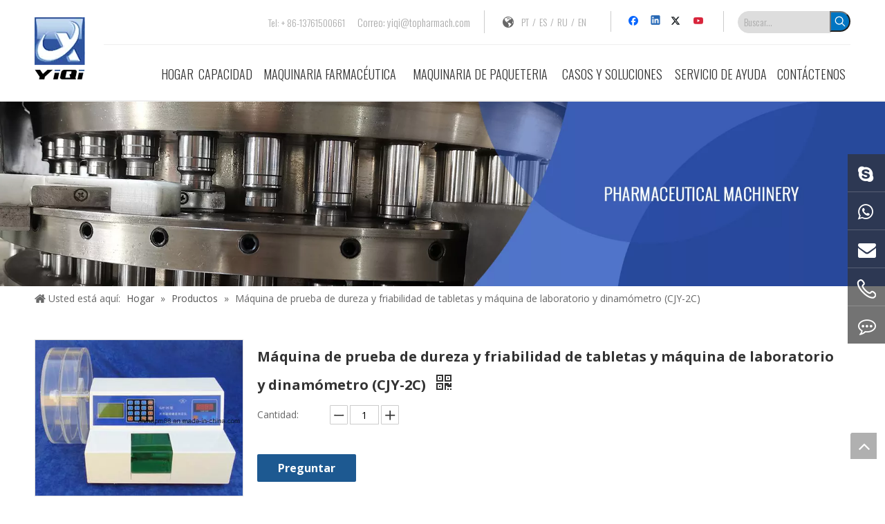

--- FILE ---
content_type: text/html;charset=utf-8
request_url: https://es.topharmach.com/M%C3%A1quina-de-prueba-de-dureza-y-friabilidad-de-tabletas-y-m%C3%A1quina-de-laboratorio-y-dinam%C3%B3metro-CJY-2C-pd47452355.html
body_size: 38619
content:
<!DOCTYPE html> <html lang="es" prefix="og: http://ogp.me/ns#"> <head> <title>Máquina de prueba de dureza y friabilidad de tabletas y máquina de laboratorio y dinamómetro (CJY-2C)</title> <meta name="keywords" content="Probador de dureza, dinamómetro, probador de friabilidad"/> <meta name="description" content="Máquina de prueba de dureza y friabilidad de tabletas de China y máquina de laboratorio y dinamómetro y laboratorio (CJY-2C), encuentre detalles sobre el probador de dureza de China, dinamómetro de la máquina de prueba de dureza y friabilidad de tabletas y máquina de laboratorio y dinamómetro (CJY-2C) - Shanghai Yiqi Pharmaceutical Machinery Group Group Company Limitado"/> <link data-type="dns-prefetch" data-domain="jlrorwxhoiroml5p.leadongcdn.com" rel="dns-prefetch" href="//jlrorwxhoiroml5p.leadongcdn.com"> <link data-type="dns-prefetch" data-domain="ikrorwxhoiroml5p.leadongcdn.com" rel="dns-prefetch" href="//ikrorwxhoiroml5p.leadongcdn.com"> <link data-type="dns-prefetch" data-domain="rjrorwxhoiroml5p.leadongcdn.com" rel="dns-prefetch" href="//rjrorwxhoiroml5p.leadongcdn.com"> <link rel="amphtml" href="https://es.topharmach.com/amp/M%C3%A1quina-de-prueba-de-dureza-y-friabilidad-de-tabletas-y-m%C3%A1quina-de-laboratorio-y-dinam%C3%B3metro-CJY-2C-pd47452355.html"/> <link rel="canonical" href="https://es.topharmach.com/M%C3%A1quina-de-prueba-de-dureza-y-friabilidad-de-tabletas-y-m%C3%A1quina-de-laboratorio-y-dinam%C3%B3metro-CJY-2C-pd47452355.html"/> <meta http-equiv="X-UA-Compatible" content="IE=edge"/> <meta name="renderer" content="webkit"/> <meta http-equiv="Content-Type" content="text/html; charset=utf-8"/> <meta name="viewport" content="width=device-width, initial-scale=1, user-scalable=no"/> <link rel="icon" href="//ikrorwxhoiroml5p.leadongcdn.com/cloud/lnBpkKpmRmmSipppplqr/favicon.ico"> <link type="text/css" rel="stylesheet" href="//ikrorwxhoiroml5p.leadongcdn.com/concat/tniiKBsg32RziSmniooikilnojl/static/assets/widget/style/component/onlineService/public/public.css,/static/assets/widget/style/component/proddetail/public/public.css,/static/assets/widget/style/component/orderList/public/public.css,/static/assets/widget/script/plugins/videojs/video-js.min.css,/static/assets/widget/script/plugins/smartmenu/css/navigation.css,/static/assets/widget/style/component/position/position.css,/static/assets/widget/style/component/langBar/langBar.css,/static/assets/widget/style/component/prodSearchNew/prodSearchNew.css,/static/assets/widget/style/component/prodsearch/prodsearch.css,/static/assets/widget/script/plugins/layerslider/css/layerslider.css,/static/assets/widget/style/component/advancedSlider/advancedSlider.css,/static/assets/widget/mobile_head/style04/style04.css,/static/assets/widget/mobile_head/css/headerStyles.css,/static/assets/style/bootstrap/cus.bootstrap.grid.system.css"/> <link type="text/css" rel="stylesheet" href="//rjrorwxhoiroml5p.leadongcdn.com/concat/fpipKBwxy8ReiSmniooikilnojk/static/assets/style/fontAwesome/4.7.0/css/font-awesome.css,/static/assets/style/iconfont/iconfont.css,/static/assets/widget/script/plugins/gallery/colorbox/colorbox.css,/static/assets/style/bootstrap/cus.bootstrap.grid.system.split.css,/static/assets/widget/script/plugins/picture/animate.css,/static/assets/widget/style/component/pictureNew/widget_setting_description/picture.description.css,/static/assets/widget/style/component/pictureNew/public/public.css,/static/assets/widget/style/component/follow/widget_setting_iconSize/iconSize24.css,/static/assets/widget/style/component/follow/public/public.css,/static/assets/widget/style/component/onlineService/widget_setting_showStyle/float.css,/static/assets/widget/style/component/onlineService/widget_setting_showStyle/style5.css"/> <link href="//jlrorwxhoiroml5p.leadongcdn.com/theme/oijqKBmkmpSRkqpmRmiSoolrRmlSRkjSjrrrrormkmnpqr/style/style.css" type="text/css" rel="stylesheet" data-theme="true" data-static="false"/> <style guid='u_ef442664adca493d8b8355840d25d924' emptyRender='true' placeholder='true' type='text/css'></style> <link href="//ikrorwxhoiroml5p.leadongcdn.com/site-res/rjknKBmkmpSRoiromlSRjirrljlqSRmonlinRljSjrrrrpikilrmRiiSmnlonklnrirrSRqk.css?1596116135426" rel="stylesheet" data-extStyle="true" type="text/css" data-extAttr="20200803141901"/><style guid='45ade219-2c8f-446c-ae7e-dfcae89bf6ed' pm_pageStaticHack='' jumpName='head' pm_styles='head' type='text/css'>.sitewidget-langBar-20200619090536 .sitewidget-bd .front-icon-box.icon-style i{font-size:16px;color:#333 !important}.sitewidget-langBar-20200619090536 .sitewidget-bd .style21 #DRfUzOldNoYt-lang-drop-arrow{color:#333 !important}.sitewidget-langBar-20200619090536 .sitewidget-bd .style21 .lang-menu .lang-item a{color:#333 !important}.sitewidget-langBar-20200619090536 .sitewidget-bd .icon-style-i{font-size:16px;color:#333 !important}.sitewidget-langBar-20200619090536 .sitewidget-bd .lang-bar.style18.lang-style .lang-dropdown .block-iconbaseline-down{color:#333 !important}.sitewidget-langBar-20200619090536 .sitewidget-bd .lang-bar.style18.lang-style .lang-dropdown .lang-selected{color:#333 !important}.sitewidget-langBar-20200619090536 .sitewidget-bd .lang-bar.style18.lang-style .lang-dropdown .lang-menu a{color:#333 !important}.sitewidget-langBar-20200619090536 .sitewidget-bd .lang-bar.style18.lang-style .lang-dropdown .lang-menu{border-color:#333 !important}.sitewidget-langBar-20200619090536 .sitewidget-bd .lang-bar.style21.lang-style .lang-dropdown .lang-menu .menu-close-btn i{background:#0a8ef5 !important}.sitewidget-langBar-20200619090536 .sitewidget-bd .front-icon-box i{font-size:20px;color:#333 !important}.sitewidget-langBar-20200619090536 .sitewidget-bd .front-icon-box.icon-style i{font-size:20px;color:#333 !important}.sitewidget-langBar-20200619090536 .sitewidget-bd .front-icon-box i:hover{color:#333 !important}.sitewidget-prodDetail-20141127140104 .proddetail-wrap .video-js video{height:100% !important}.sitewidget-prodDetail-20141127140104 .prodetail-slider .prod-pic-item .prodetail-slider-btn{color:black}.sitewidget-prodDetail-20141127140104 .ms-skin-default .ms-nav-next,.sitewidget-prodDetail-20141127140104 .ms-skin-default .ms-nav-prev{color:black}.sitewidget-prodDetail-20141127140104 .pro-this-prodBrief table{max-width:100%}.sitewidget-prodDetail-20141127140104 #orderModel{display:inline-block}.sitewidget-prodDetail-20141127140104 #paypalBtn #paypal-button-container{padding:0}.sitewidget-prodDetail-20141127140104 #paypalBtn #paypal-button-container .paypal-buttons>iframe.component-frame{z-index:1}.sitewidget-prodDetail-20141127140104 .switch3D{bottom:calc(24px + 114px)}@media(max-width:500px){.sitewidget-prodDetail-20141127140104 .switch3D{bottom:calc(24px + 28px)}}.new-threed-box{position:fixed;top:50%;left:50%;transform:translate(-50%,-50%);box-shadow:0 0 20px 0 rgba(0,0,0,0.2);z-index:10000000000000;line-height:1;border-radius:10px}.new-threed-box iframe{width:950px;height:720px;max-width:100vw;max-height:100vh;border-radius:10px;border:0}.new-threed-box iframe .only_full_width{display:block !important}.new-threed-box .close{position:absolute;right:11px;top:12px;width:18px;height:18px;cursor:pointer}@media(max-width:800px){.new-threed-box iframe{width:100vw;height:100vh;border-radius:0}.new-threed-box{border-radius:0}}.sitewidget-prodDetail-20141127140104 .sitewidget-bd .tinymce-render-box *{all:revert-layer}.sitewidget-prodDetail-20141127140104 .sitewidget-bd .tinymce-render-box img{vertical-align:middle;max-width:100%}.sitewidget-prodDetail-20141127140104 .sitewidget-bd .tinymce-render-box iframe{max-width:100%}.sitewidget-prodDetail-20141127140104 .sitewidget-bd .tinymce-render-box table{border-collapse:collapse}.sitewidget-prodDetail-20141127140104 .sitewidget-bd .tinymce-render-box *{margin:0}.sitewidget-prodDetail-20141127140104 .sitewidget-bd .tinymce-render-box table:not([cellpadding]) td,.sitewidget-prodDetail-20141127140104 .sitewidget-bd .tinymce-render-box table:not([cellpadding]) th{padding:.4rem}.sitewidget-prodDetail-20141127140104 .sitewidget-bd .tinymce-render-box table[border]:not([border="0"]):not([style*=border-width]) td,.sitewidget-prodDetail-20141127140104 .sitewidget-bd .tinymce-render-box table[border]:not([border="0"]):not([style*=border-width]) th{border-width:1px}.sitewidget-prodDetail-20141127140104 .sitewidget-bd .tinymce-render-box table[border]:not([border="0"]):not([style*=border-style]) td,.sitewidget-prodDetail-20141127140104 .sitewidget-bd .tinymce-render-box table[border]:not([border="0"]):not([style*=border-style]) th{border-style:solid}.sitewidget-prodDetail-20141127140104 .sitewidget-bd .tinymce-render-box table[border]:not([border="0"]):not([style*=border-color]) td,.sitewidget-prodDetail-20141127140104 .sitewidget-bd .tinymce-render-box table[border]:not([border="0"]):not([style*=border-color]) th{border-color:#ccc}.sitewidget-prodDetail-20141127140104 .sitewidget-bd h1.this-description-name{font-size:20px;line-height:30px;letter-spacing:0;text-align:left;color:#333;font-weight:bold}.sitewidget-prodDetail-20141127140104 .prod_member_desc{position:relative}.sitewidget-prodDetail-20141127140104 .prod_member_desc .prod_member_desc_pop{display:none;position:absolute;border:1px solid #ccc;background:#fff;width:300px;border-radius:6px;padding:5px 8px;left:0;z-index:1000}.sitewidget-prodDetail-20141127140104 .prod_member_desc .prod_member_desc_icon{margin:0 1px;width:12px;height:12px;cursor:pointer;transform:translateY(-4px)}.sitewidget-prodDetail-20141127140104 .prodDetail-tab-style .detial-cont-prodescription .detial-cont-tabslabel li a{font-size:18px;color:#333}.sitewidget-prodDetail-20141127140104 .prodDetail-tab-style .detial-cont-prodescription .detial-cont-tabslabel,.sitewidget-prodDetail-20141127140104 .prodDetail-tab-style .detial-cont-prodescription .detial-cont-tabslabel li{background-color:#eee;line-height:46px}.sitewidget-prodDetail-20141127140104 .prodDetail-tab-style .detial-cont-prodescription .detial-cont-tabslabel li{height:46px}.sitewidget-prodDetail-20141127140104 .prodDetail-tab-style .detial-cont-prodescription .detial-cont-tabslabel li.on{background-color:#0075c2;border-color:#0075c2}.sitewidget-prodDetail-20141127140104 .prodDetail-tab-style .detial-cont-prodescription .detial-cont-tabslabel li.on a{color:#fff}.sitewidget-prodDetail-20141127140104 .prodDetail-tab-style .detial-cont-prodescription .detial-cont-tabslabel li.on{height:47px}.sitewidget-prodDetail-20141127140104 .page-width-container .detial-wrap-cont .detial-cont-index .tab-change-container{height:47px}.sitewidget-prodDetail-20141127140104 .page-width-container .detial-wrap-cont .detial-cont-index .detial-cont-prodescription .detial-cont-tabslabel{height:47px}.sitewidget-prodDetail-20141127140104 .page-width-container .detial-wrap-cont .detial-cont-index .detial-cont-prodescription .detial-cont-tabslabel li.on{background-color:#0075c2;border-color:#0075c2}.sitewidget-prodDetail-20141127140104 .page-width-container .detial-wrap-cont .detial-cont-index .detial-cont-prodescription .detial-cont-tabslabel li.on a{color:#fff}.sitewidget-prodDetail-20141127140104 .page-width-container .detial-wrap-cont .detial-cont-index .detial-cont-prodescription .detial-cont-tabslabel li{background-color:#eee}.sitewidget-relatedProducts-20200416181220 .sitewidget-relatedProducts-container .InquireAndBasket,.sitewidget-relatedProducts-20200416181220 .sitewidget-relatedProducts-container .prodlist-pro-inquir,.sitewidget-relatedProducts-20200416181220 .sitewidget-relatedProducts-container .default-addbasket,.sitewidget-relatedProducts-20200416181220 .sitewidget-relatedProducts-container .prodlist-parameter-btns .default-button{color:;background-color:}.sitewidget-relatedProducts-20200416181220 .sitewidget-relatedProducts-container .InquireAndBasket i,.sitewidget-relatedProducts-20200416181220 .sitewidget-relatedProducts-container .prodlist-pro-inquir i,.sitewidget-relatedProducts-20200416181220 .sitewidget-relatedProducts-container.InquireAndBasket span,.sitewidget-relatedProducts-20200416181220 .sitewidget-relatedProducts-container .prodlist-pro-inquir span .sitewidget-relatedProducts-20200416181220 .prodlist-parameter-btns .default-button{color:}.sitewidget-relatedProducts-20200416181220 .sitewidget-relatedProducts-container .related-prod-video{display:block;position:relative;z-index:1}.sitewidget-relatedProducts-20200416181220 .sitewidget-relatedProducts-container .related-prod-video .related-prod-video-play-icon{background:rgba(0,0,0,0.50);border-radius:14px;color:#fff;padding:0 10px;left:10px;bottom:20px;cursor:pointer;font-size:12px;position:absolute;z-index:10}.sitewidget-relatedProducts .sitewidget-relatedProducts-hasBtns{padding:0 35px}</style><link rel='stylesheet' href='https://fonts.googleapis.com/css?family=Open+Sans:700,400|Oswald:300,400&display=swap' data-type='1' type='text/css' media='all'/> <script type="text/javascript" src="//rjrorwxhoiroml5p.leadongcdn.com/static/t-7lBmBKiKmniooikilnoji/assets/script/jquery-1.11.0.concat.js"></script> <script guid='4d0a02c9-f237-496c-bba6-6502dfa124c3' pm_pageStaticHack='true' pm_scripts='head' jumpName='head' type='text/javascript'>try{(function(window,$,undefined){var phoenixSite=window.phoenixSite||(window.phoenixSite={});phoenixSite.lanEdition="ES_ES";var page=phoenixSite.page||(phoenixSite.page={});page.cdnUrl="//jlrorwxhoiroml5p.leadongcdn.com";page.siteUrl="http://es.site95182302.tw.ldyjz.com";page.lanEdition=phoenixSite.lanEdition;page._menu_prefix="";page._pId="WCAKVWUfMjcO";phoenixSite._sViewMode="true";phoenixSite._templateSupport="true";phoenixSite._singlePublish="false"})(this,jQuery)}catch(e){try{console&&console.log&&
console.log(e)}catch(e){}};</script> <!--[if lt IE 9]><style guid='u_4e294bd3d71044318bf69e92e165b35d' type='text/css'>.col-md-1,.col-md-2,.col-md-3,.col-md-4,.col-md-5,.col-md-6,.col-md-7,.col-md-8,.col-md-9,.col-md-10,.col-md-11,.col-md-12{float:left}.col-md-12{width:100%}.col-md-11{width:91.66666666666666%}.col-md-10{width:83.33333333333334%}.col-md-9{width:75%}.col-md-8{width:66.66666666666666%}.col-md-7{width:58.333333333333336%}.col-md-6{width:50%}.col-md-5{width:41.66666666666667%}.col-md-4{width:33.33333333333333%;*width:33.2%}.col-md-3{width:25%}.col-md-2{width:16.666666666666664%}.col-md-1{width:8.333333333333332%}</style> <script src="//ikrorwxhoiroml5p.leadongcdn.com/static/assets/script/plugins/bootstrap/respond.src.js?_=1596116135426"></script> <link href="//rjrorwxhoiroml5p.leadongcdn.com/respond-proxy.html" id="respond-proxy" rel="respond-proxy"/> <link href="/assets/respond/respond.proxy.gif" id="respond-redirect" rel="respond-redirect"/> <script src="/assets/respond/respond.proxy.js?_=1596116135426"></script><![endif]--> <script id='u_17c7e060d2d5450b8420c67600a80d5e' guid='u_17c7e060d2d5450b8420c67600a80d5e' pm_script='init_top' type='text/javascript'>try{(function(window,undefined){var datalazyloadDefaultOptions=window.datalazyloadDefaultOptions||(window.datalazyloadDefaultOptions={});datalazyloadDefaultOptions["version"]="2.0.0";datalazyloadDefaultOptions["isMobileViewer"]="false";datalazyloadDefaultOptions["hasCLSOptimizeAuth"]="false";datalazyloadDefaultOptions["_version"]="1.0";datalazyloadDefaultOptions["isPcOptViewer"]="false"})(this);(function(window,$,undefined){})(this,jQuery)}catch(e){try{console&&console.log&&console.log(e)}catch(e){}};</script> </head> <body class=" frontend-body-canvas"> <div id='backstage-headArea' headFlag='1' class='hideForMobile'><div class="outerContainer" data-mobileBg="true" id="outerContainer_1435286627919" data-type="outerContainer" data-level="rows" autohold><div class="container" data-type="container" data-level="rows" cnttype="backstage-container-mark"><div class="row" data-type="rows" data-level="rows" data-attr-xs="null" data-attr-sm="null"><div class="col-md-1" id="column_1439179387808" data-type="columns" data-level="columns"><div id="location_1439179387809" data-type="locations" data-level="rows"><div class="backstage-stwidgets-settingwrap" scope="0" settingId="oLKAzOvIiMhj" id="component_oLKAzOvIiMhj" relationCommonId="WCAKVWUfMjcO" classAttr="sitewidget-logo-20200215144712"> <div class="sitewidget-pictureNew sitewidget-logo sitewidget-logo-20200215144712"> <div class="sitewidget-bd"> <div class="picture-resize-wrap " style="position: relative; width: 100%; text-align: left; "> <span class="picture-wrap pic-style-default " id="picture-wrap-oLKAzOvIiMhj" style="display: inline-block; position: relative;max-width: 100%;"> <a class="imgBox mobile-imgBox" style="display: inline-block; position: relative;max-width: 100%;" href="/index.html"> <img src="//ikrorwxhoiroml5p.leadongcdn.com/cloud/qkBpkKpmRmiSrikqlilmk/new-logo-B3.png" alt="new-logo-B3" title="" phoenixLazyload='true'/> </a> </span> </div> </div> </div> </div> <script type="text/x-pc-opt-script" data-id="oLKAzOvIiMhj" data-alias="logo" data-jsOptimization='true'>(function(window,$,undefined){try{(function(window,$,undefined){var respSetting={},temp;$(function(){var version=$.trim("20200313131553");if(!!!version)version=undefined;if(phoenixSite.phoenixCompSettings&&typeof phoenixSite.phoenixCompSettings.logo!=="undefined"&&phoenixSite.phoenixCompSettings.logo.version==version&&typeof phoenixSite.phoenixCompSettings.logo.logoLoadEffect=="function"){phoenixSite.phoenixCompSettings.logo.logoLoadEffect("oLKAzOvIiMhj",".sitewidget-logo-20200215144712","","",respSetting);
if(!!phoenixSite.phoenixCompSettings.logo.version&&phoenixSite.phoenixCompSettings.logo.version!="1.0.0")loadAnimationCss();return}var resourceUrl="//jlrorwxhoiroml5p.leadongcdn.com/static/assets/widget/script/compsettings/comp.logo.settings.js?_\x3d1596116135426";if(phoenixSite&&phoenixSite.page){var cdnUrl=phoenixSite.page.cdnUrl;resourceUrl=cdnUrl+"/static/assets/widget/script/compsettings/comp.logo.settings.js?_\x3d1596116135426"}var callback=function(){phoenixSite.phoenixCompSettings.logo.logoLoadEffect("oLKAzOvIiMhj",
".sitewidget-logo-20200215144712","","",respSetting);if(!!phoenixSite.phoenixCompSettings.logo.version&&phoenixSite.phoenixCompSettings.logo.version!="1.0.0")loadAnimationCss()};if(phoenixSite.cachedScript)phoenixSite.cachedScript(resourceUrl,callback());else $.getScript(resourceUrl,callback())});function loadAnimationCss(){var link=document.createElement("link");link.rel="stylesheet";link.type="text/css";link.href="//ikrorwxhoiroml5p.leadongcdn.com/static/assets/widget/script/plugins/picture/animate.css?1596116135426";
var head=document.getElementsByTagName("head")[0];head.appendChild(link)}})(window,jQuery)}catch(e){try{console&&console.log&&console.log(e)}catch(e){}}})(window,$);</script> </div></div><div class="col-md-11" id="column_1439179422099" data-type="columns" data-level="columns"><div class="row" data-type="rows" data-level="rows"><div class="col-md-2" id="column_1589709300185" data-type="columns" data-level="columns"><div id="location_1589709300186" data-type="locations" data-level="rows"><div class="backstage-stwidgets-settingwrap" id="component_skAUoZvdOLhj" data-scope="0" data-settingId="skAUoZvdOLhj" data-relationCommonId="WCAKVWUfMjcO" data-classAttr="sitewidget-placeHolder-20200517175437"> <div class="sitewidget-placeholder sitewidget-placeHolder-20200517175437"> <div class="sitewidget-bd"> <div class="resizee" style="height:30px"></div> </div> </div> <script type="text/x-pc-opt-script" data-id="skAUoZvdOLhj" data-alias="placeHolder" data-jsOptimization='true'>(function(window,$,undefined){})(window,$);</script></div> </div></div><div class="col-md-4" id="column_1592361608227" data-type="columns" data-level="columns"><div id="location_1592361608228" data-type="locations" data-level="rows"><div class="backstage-stwidgets-settingwrap" id="component_DkUpztGIiTaO" data-scope="0" data-settingId="DkUpztGIiTaO" data-relationCommonId="WCAKVWUfMjcO" data-classAttr="sitewidget-text-20200617104007"> <input name="fontTxtColor" type="hidden" value=""/> <input name="fontBgColor" type="hidden" value=""/> <input name="fontDefault" type="hidden" value=""/> <input name="fontTxtColorHover" type="hidden" value=""/> <input name="fontBgColorHover" type="hidden" value=""/> <input name="linkFontTxtColorHover" type="hidden" value=""/> <input name="respondFontSizeSet" type="hidden" value=""/> <input name="fontSizeIpad" type="hidden" value=""/> <input name="fontSizeIpad_s" type="hidden" value=""/> <input name="fontSizePhone" type="hidden" value=""/> <input name="fontSizePhone_s" type="hidden" value=""/> <div class="sitewidget-text sitewidget-text-20200617104007 sitewidget-olul-liststyle"> <div class=" sitewidget-bd "> <div><span style="font-size:15px;"><span style="font-size:14px;">Tel: + 86-13761500661&nbsp; &nbsp; &nbsp;&nbsp;</span>Correo:</span> <a href="mailto:yiqi@topharmach.com" rel="nofollow">yiqi@topharmach.com</a></div> </div> </div> <script type="text/x-pc-opt-script" data-id="DkUpztGIiTaO" data-alias="text" data-jsOptimization='true'>(function(window,$,undefined){})(window,$);</script></div> </div></div><div class="col-md-2" id="column_1592530160709" data-type="columns" data-level="columns"><div id="location_1592530160710" data-type="locations" data-level="rows"><div class="backstage-stwidgets-settingwrap" scope="0" settingId="DRfUzOldNoYt" id="component_DRfUzOldNoYt" relationCommonId="WCAKVWUfMjcO" classAttr="sitewidget-langBar-20200619090536"> <div class="sitewidget-langBar sitewidget-langBar-20200619090536"> <div class="sitewidget-bd"> <div class="lang-bar lang-bar-right "> <div class="front-icon-box " id="DRfUzOldNoYt-lang-front-icon"><span class="lang-front-icon"></span> </div> <span class="lang-cont" data-lanCode="7" data-default="0"> <a href='https://pt.topharmach.com' target="" class="lang-a " target="_blank"> <span class="langBar-lang-text">PT</span> </a> </span> <span class="lang-div-mid">/</span> <span class="lang-cont" data-lanCode="6" data-default="0"> <a href='https://es.topharmach.com' target="" class="lang-a " target="_blank"> <span class="langBar-lang-text">ES</span> </a> </span> <span class="lang-div-mid">/</span> <span class="lang-cont" data-lanCode="5" data-default="0"> <a href='https://ru.topharmach.com' target="" class="lang-a " target="_blank"> <span class="langBar-lang-text">RU</span> </a> </span> <span class="lang-div-mid">/</span> <span class="lang-cont" data-lanCode="0" data-default="0"> <a href='https://www.topharmach.com' target="" class="lang-a " target="_blank"> <span class="langBar-lang-text">EN</span> </a> </span> </div> </div> </div> <script id='u_981d7be84d8d43c0a63a5a4e9e8fbb20' guid='u_981d7be84d8d43c0a63a5a4e9e8fbb20' type='text/javascript'>try{function sortableli(el,data,value){var newArr=[];if(value=="0"||value=="1"||value=="2"||value=="3"||value=="4"||value=="5"||value=="6"||value=="7"||value=="8"||value=="12"||value=="14"){for(var i=0;i<data.length;i++)el.find(".lang-cont").each(function(){if(data[i].isDefault=="0"){if($(this).attr("data-default")=="0")if($(this).attr("data-lancode")==data[i].islanCode){var cloneSpan=$(this).clone(true);newArr.push(cloneSpan)}}else if($(this).attr("data-default")=="1")if($(this).attr("data-lancode")==
data[i].islanCode){var cloneSpan=$(this).clone(true);newArr.push(cloneSpan)}});if(value=="0"||value=="6"||value=="3")var langDivMid=' \x3cspan class\x3d"lang-div-mid"\x3e|\x3c/span\x3e ';else if(value=="1"||value=="4"||value=="7"||value=="14")var langDivMid=' \x3cspan class\x3d"lang-div-mid"\x3e\x3c/span\x3e ';else if(value=="2"||value=="12"||value=="5"||value=="8")var langDivMid=' \x3cspan class\x3d"lang-div-mid"\x3e/\x3c/span\x3e ';else var langDivMid=' \x3cspan class\x3d"lang-div-mid"\x3e|\x3c/span\x3e ';
if(newArr.length>=0){el.find("span").remove();for(var i=0;i<newArr.length;i++){el.append(newArr[i]);if(i==newArr.length-1);else el.append(langDivMid)}}}else{for(var i=0;i<data.length;i++)el.find(".lang-item").each(function(){if(data[i].isDefault=="0"){if($(this).attr("data-default")=="0")if($(this).attr("data-lancode")==data[i].islanCode){var cloneSpan=$(this).clone(true);newArr.push(cloneSpan)}}else if($(this).attr("data-default")=="1")if($(this).attr("data-lancode")==data[i].islanCode){var cloneSpan=
$(this).clone(true);newArr.push(cloneSpan)}});if(newArr.length>=0){el.find(".lang-item").remove();for(var i=0;i<newArr.length;i++)if(value=="13")el.find(".langBar-easystyle-sub").append(newArr[i]);else el.find(".lang-menu").append(newArr[i])}}}$(function(){var dom=$(".sitewidget-langBar-20200619090536 .sitewidget-bd .lang-bar");var sortArr="";if(sortArr!=""&&sortArr!=undefined)sortableli(dom,sortArr,12)})}catch(e){try{console&&console.log&&console.log(e)}catch(e){}};</script> <script type="text/x-pc-opt-script" data-id="DRfUzOldNoYt" data-alias="langBar" data-jsOptimization='true'>(function(window,$,undefined){})(window,$);</script> </div> </div></div><div class="col-md-2" id="column_1589700601891" data-type="columns" data-level="columns"><div id="location_1589700601894" data-type="locations" data-level="rows"><div class="backstage-stwidgets-settingwrap" id="component_zmUfTZQdWOut" data-scope="0" data-settingId="zmUfTZQdWOut" data-relationCommonId="WCAKVWUfMjcO" data-classAttr="sitewidget-follow-20151112140123"> <div class="sitewidget-follow sitewidget-follow-20151112140123 "> <div class="sitewidget-bd"> <a rel='nofollow' class="follow-a" href="http://www.facebook.com" target="_blank" title="Facebook" aria-label="Facebook"> <span class=" noneRotate social-icon-24 social-icon-alone-default social-icon-facebook"></span> </a> <a rel='nofollow' class="follow-a" href="http://www.linkedin.com" target="_blank" title="Linkedin" aria-label="Linkedin"> <span class=" noneRotate social-icon-24 social-icon-alone-default social-icon-linkedin"></span> </a> <a rel='nofollow' class="follow-a" href="https://twitter.com" target="_blank" title="Twitter" aria-label="Twitter"> <span class=" noneRotate social-icon-24 social-icon-alone-default social-icon-twitter"></span> </a> <a rel='nofollow' class="follow-a" href="https://www.youtube.com" target="_blank" title="Youtube" aria-label="Youtube"> <span class=" noneRotate social-icon-24 social-icon-alone-default social-icon-youtube"></span> </a> </div> </div> <script type="text/x-pc-opt-script" data-id="zmUfTZQdWOut" data-alias="follow" data-jsOptimization='true'>(function(window,$,undefined){try{$(function(){phoenixSite.sitewidgets.showqrcode(".sitewidget-follow-20151112140123")})}catch(e){try{console&&console.log&&console.log(e)}catch(e){}}})(window,$);</script> </div> </div></div><div class="col-md-2" id="column_1592530126783" data-type="columns" data-level="columns"><div id="location_1592530126784" data-type="locations" data-level="rows"><div class="backstage-stwidgets-settingwrap " scope="0" settingId="qRKUzjlIifpt" id="component_qRKUzjlIifpt" relationCommonId="WCAKVWUfMjcO" classAttr="sitewidget-prodSearchNew-20200213133632"> <div class="sitewidget-searchNew sitewidget-prodSearchNew sitewidget-prodSearchNew-20200213133632 prodWrap"> <style type="text/css">.sitewidget-prodSearchNew-20200213133632 .colorbtn-search-box .search-box .search-fix-wrap{margin-right:30px}.sitewidget-prodSearchNew-20200213133632 .colorbtn-search-box .search-box .search-fix-wrap input[type="text"]{height:30px;line-height:30px;font-size:14px;color:#333;background-color:#ddd;border:1px solid #ddd;border-radius:50px 0 0 50px}.sitewidget-prodSearchNew-20200213133632 .colorbtn-search-box .search-box .search-fix-wrap input[type="text"]::-webkit-input-placeholder{color:#aaa}.sitewidget-prodSearchNew-20200213133632 .colorbtn-search-box .search-box .search-fix-wrap input[type="text"]{+height:28px;+line-height:28px}.sitewidget-prodSearchNew-20200213133632 .colorbtn-search-box .search-box .search-fix-wrap button{width:30px;height:30px;background-color:#0075c2;border-radius:0 50px 50px 0}.sitewidget-prodSearchNew-20200213133632 .colorbtn-search-box .search-box .search-fix-wrap button .icon-svg{width:16px;height:16px;fill:#fff}@media(min-width:900px){.sitewidget-prodSearchNew-20200213133632 .positionLeft .search-keywords{line-height:30px}.sitewidget-prodSearchNew-20200213133632 .positionRight .search-keywords{line-height:30px}}.sitewidget-prodSearchNew-20200213133632 .positionDrop .search-keywords{border:1px solid #fff;border-top:0}.sitewidget-prodSearchNew-20200213133632 .positionDrop q{margin-left:10px}</style> <div class="sitewidget-bd"> <div class="search-box-wrap colorbtn-search-box "> <div class="search-box "> <form action="/phoenix/admin/prod/search" method="get" novalidate> <div class="search-fix-wrap 5"> <input type="text" name="searchValue" value="" placeholder="Buscar..." autocomplete="off" aria-label="Buscar..."/> <input type="hidden" name="searchProdStyle" value=""/> <button class="search-btn" type="submit" aria-label="Palabras clave populares:"> <svg class="icon-svg shape-search"> <use xlink:href="#icon-search"></use> </svg> </button> </div> </form> </div> </div> <script id="prodSearch" type="application/ld+json"></script> <div class="prodDiv"> <input type="hidden" id="prodCheckList" name="prodCheckList" value="name&amp;&amp;keyword&amp;&amp;model&amp;&amp;summary&amp;&amp;desc&amp;&amp;all"> <input type="hidden" id="prodCheckIdList" name="prodCheckIdList" value="name&amp;&amp;keyword&amp;&amp;model&amp;&amp;summary&amp;&amp;desc&amp;&amp;all"> <i class="triangle"></i> <ul class="prodUl" id="prodULs"> <li search="name" class="prodUlLi fontColorS0 fontColorS1hover" id="name" style="display: none">Nombre del producto</li> <li search="keyword" class="prodUlLi fontColorS0 fontColorS1hover" id="keyword" style="display: none">Palabras clave</li> <li search="model" class="prodUlLi fontColorS0 fontColorS1hover" id="model" style="display: none">Modelo de producto</li> <li search="summary" class="prodUlLi fontColorS0 fontColorS1hover" id="summary" style="display: none">Resumen del producto</li> <li search="desc" class="prodUlLi fontColorS0 fontColorS1hover" id="desc" style="display: none">Descripción del producto</li> <li search="" class="prodUlLi fontColorS0 fontColorS1hover" id="all" style="display: none">Búsqueda de texto completo</li> </ul> </div> <div class="prodDivrecomend 2"> <ul class="prodUl"> </ul> </div> <svg xmlns="http://www.w3.org/2000/svg" width="0" height="0" class="hide"> <symbol id="icon-search" viewBox="0 0 1024 1024"> <path class="path1" d="M426.667 42.667q78 0 149.167 30.5t122.5 81.833 81.833 122.5 30.5 149.167q0 67-21.833 128.333t-62.167 111.333l242.333 242q12.333 12.333 12.333 30.333 0 18.333-12.167 30.5t-30.5 12.167q-18 0-30.333-12.333l-242-242.333q-50 40.333-111.333 62.167t-128.333 21.833q-78 0-149.167-30.5t-122.5-81.833-81.833-122.5-30.5-149.167 30.5-149.167 81.833-122.5 122.5-81.833 149.167-30.5zM426.667 128q-60.667 0-116 23.667t-95.333 63.667-63.667 95.333-23.667 116 23.667 116 63.667 95.333 95.333 63.667 116 23.667 116-23.667 95.333-63.667 63.667-95.333 23.667-116-23.667-116-63.667-95.333-95.333-63.667-116-23.667z"></path> </symbol> </svg> </div> </div> </div> <script type="text/x-pc-opt-script" data-id="qRKUzjlIifpt" data-alias="prodSearchNew" data-jsOptimization='true'>(function(window,$,undefined){try{$(function(){var prodNows=$(".sitewidget-prodSearchNew-20200213133632 .prodDiv input[name\x3dprodCheckList]").val();var prodNow=prodNows.split("\x26\x26");var prodIdss=$(".sitewidget-prodSearchNew-20200213133632 .prodDiv input[name\x3dprodCheckIdList]").val();var prodIds=prodIdss.split("\x26\x26");var prodPool=["all","desc","summary","model","keyword","name","none"];var prod=[];var prodId=[];for(var i=0;i<prodNow.length;i++){if(prodPool.indexOf(prodNow[i])==-1)prod.push(prodNow[i]);
if(prodPool.indexOf(prodNow[i])==-1)prodId.push(prodIds[i])}var prodHtml="";for(var i=0;i<prod.length;i++)prodHtml+="\x3cli search\x3d'"+prodId[i]+"' class\x3d'prodUlLi fontColorS0 fontColorS1hover' id\x3d'"+prodId[i]+"'\x3e"+prod[i]+"\x3c/li\x3e";$(".sitewidget-prodSearchNew-20200213133632 .prodDiv .prodUl").append(prodHtml)});$(function(){var url=window.location.href;try{var urlAll=window.location.search.substring(1);var urls=urlAll.split("\x26");if(urls&&urls.length==2){var searchValues=urls[0].split("\x3d");
var searchValueKey=searchValues[0];var searchValue=searchValues[1];var searchProds=urls[1].split("\x3d");var searchProdStyleKey=searchProds[0];var searchProdStyle=searchProds[1];searchValue=searchValue.replace(/\+/g," ");searchValue=decodeURIComponent(searchValue);searchProdStyle=searchProdStyle.replace(/\+/g," ");searchProdStyle=decodeURIComponent(searchProdStyle);if(searchValueKey=="searchValue"&&searchProdStyleKey=="searchProdStyle"){$(".sitewidget-prodSearchNew-20200213133632 .search-fix-wrap input[name\x3dsearchValue]").val(searchValue);
$(".sitewidget-prodSearchNew-20200213133632 .search-fix-wrap input[name\x3dsearchProdStyle]").val(searchProdStyle)}}}catch(e){}var target="http://"+window.location.host+"/phoenix/admin/prod/search?searchValue\x3d{search_term_string}";$("#prodSearch").html('{"@context": "http://schema.org","@type": "WebSite","url": "'+url+'","potentialAction": {"@type": "SearchAction", "target": "'+target+'", "query-input": "required name\x3dsearch_term_string"}}');var prodCheckStr="name\x26\x26keyword\x26\x26model\x26\x26summary\x26\x26desc\x26\x26all".split("\x26\x26");
for(var i=0;i<prodCheckStr.length;i++)$(".sitewidget-prodSearchNew-20200213133632 .prodDiv .prodUl #"+$.trim(prodCheckStr[i])+" ").show();$(".sitewidget-prodSearchNew-20200213133632 .sitewidget-bd").focusin(function(){$(this).addClass("focus")});$(".sitewidget-prodSearchNew-20200213133632 .sitewidget-bd").focusout(function(){$(this).removeClass("focus")})})}catch(e){try{console&&console.log&&console.log(e)}catch(e){}}try{$(function(){$(".sitewidget-prodSearchNew-20200213133632 .prodDiv .prodUl li").mousedown(function(){var searchStyle=
$(this).attr("search");$(".sitewidget-prodSearchNew-20200213133632 .prodDiv").parent().find("input[name\x3dsearchProdStyle]").val(searchStyle);$(".sitewidget-prodSearchNew-20200213133632 .prodDiv").parent().find("input[name\x3dsearchValue]").val($(this).html()+"\uff1a").focus()});$(".sitewidget-prodSearchNew-20200213133632 .search-fix-wrap input[name\x3dsearchValue]").focus(function(){if($(this).val()===""){var prodSearch=$(".sitewidget-prodSearchNew-20200213133632 .prodDiv input[name\x3dprodCheckList]").val();
if(prodSearch=="none")$(this).parents(".search-box-wrap").siblings(".prodDiv").attr("style","display: none");else $(this).parents(".search-box-wrap").siblings(".prodDiv").attr("style","display: block");$(this).parents(".search-box-wrap").siblings(".prodDivrecomend").hide(100)}else $(this).parents(".search-box-wrap").siblings(".prodDiv").hide(100)});var oldTime=0;var newTime=0;$(".prodWrap .search-fix-wrap input[name\x3dsearchValue]").bind("input propertychange",function(){_this=$(this);if(_this.val()===
"")_this.parents(".search-box-wrap").siblings(".prodDivrecomend").hide();else{_this.parents(".search-box-wrap").siblings(".prodDiv").hide(100);oldTime=newTime;newTime=(new Date).getTime();var theTime=newTime;setTimeout(function(){if(_this.val()!=="")if(newTime-oldTime>300||theTime==newTime){var sty=$(".prodWrap .search-fix-wrap input[name\x3dsearchProdStyle]").val();$.ajax({url:"/phoenix/admin/prod/search/recommend",type:"get",dataType:"json",data:{searchValue:_this.val(),searchProdStyle:sty},success:function(xhr){$(".prodDivrecomend .prodUl").html(" ");
_this.parents(".search-box-wrap").siblings(".prodDivrecomend").show();var centerBody=$(window).width()/2;var inpLeft=_this.offset().left;if(inpLeft>centerBody)_this.parents(".search-box-wrap").siblings(".prodDivrecomend").css({"right":"0","left":"initial"});var prodHtml="";for(var i=0;i<xhr.length;i++)prodHtml+="\x3cli\x3e\x3ca href\x3d'"+xhr[i].prodUrl+"'\x3e\x3cimg src\x3d'"+xhr[i].photoUrl240+"'/\x3e\x3cspan\x3e"+xhr[i].prodName+"\x3c/span\x3e\x3c/a\x3e\x3c/li\x3e";$(".prodDivrecomend .prodUl").html(prodHtml);
$(document).click(function(e){if(!_this.parents(".search-box-wrap").siblings(".prodDivrecomend")[0].contains(e.target))_this.parents(".search-box-wrap").siblings(".prodDivrecomend").hide()})}})}else;},300)}});$(".prodWrap .search-fix-wrap input[name\x3dsearchValue]").blur(function(){$(this).parents(".search-box-wrap").siblings(".prodDiv").hide(100)});$(".sitewidget-prodSearchNew-20200213133632 .search-fix-wrap input[name\x3dsearchValue]").keydown(function(event){var value=$(".sitewidget-prodSearchNew-20200213133632  .search-fix-wrap input[name\x3dsearchValue]").val();
var search=$(".sitewidget-prodSearchNew-20200213133632  .search-fix-wrap input[name\x3dsearchProdStyle]").val();var flag=$(".sitewidget-prodSearchNew-20200213133632 .prodDiv .prodUl li[search\x3d"+search+"]").html()+"\uff1a";if(event.keyCode!="8")return;if(value==flag){$(".sitewidget-prodSearchNew-20200213133632  .search-fix-wrap input[name\x3dsearchValue]").val("");$(".sitewidget-prodSearchNew-20200213133632  .search-fix-wrap input[name\x3dsearchProdStyle]").val("")}})})}catch(e){try{console&&console.log&&
console.log(e)}catch(e){}}})(window,$);</script> </div></div></div><div class="row" data-type="rows" data-level="rows"><div class="col-md-12" id="column_1592528491656" data-type="columns" data-level="columns"><div id="location_1592528491659" data-type="locations" data-level="rows"><div class="backstage-stwidgets-settingwrap" id="component_ERKUTOvSDJEt" data-scope="0" data-settingId="ERKUTOvSDJEt" data-relationCommonId="WCAKVWUfMjcO" data-classAttr="sitewidget-separator-20200619090155"> <div class="sitewidget-separator sitewidget-separator-20200619090155"> <div class="sitewidget-bd" style='text-align: left;'> <div class="separator-line separator-line-solid" style="border-top-width:1px; border-top-color:rgb(238, 238, 238); width:100%;"></div> </div> </div> </div> <script type="text/x-pc-opt-script" data-id="ERKUTOvSDJEt" data-alias="separator" data-jsOptimization='true'>(function(window,$,undefined){})(window,$);</script> </div></div></div><div class="row" data-type="rows" data-level="rows"><div class="col-md-12" id="column_1447394577712" data-type="columns" data-level="columns"><div id="location_1447394577714" data-type="locations" data-level="rows"><div class="backstage-stwidgets-settingwrap" scope="0" settingId="zifUojbdMOzt" id="component_zifUojbdMOzt" relationCommonId="WCAKVWUfMjcO" classAttr="sitewidget-navigation_style-20151113140447"> <div class="sitewidget-navigation_style sitewidget-navnew fix sitewidget-navigation_style-20151113140447 navnew-wide-style3 navnew-style3 navnew-way-slide navnew-slideRight"> <a href="javascript:;" class="navnew-thumb-switch navnew-thumb-way-slide navnew-thumb-slideRight" style="background-color:#1c4587"> <span class="nav-thumb-ham first" style="background-color:#333333"></span> <span class="nav-thumb-ham second" style="background-color:#333333"></span> <span class="nav-thumb-ham third" style="background-color:#333333"></span> </a> <ul class="navnew smsmart navnew-way-slide navnew-slideRight navnew-wide-substyle-new0 "> <li id="parent_0" class="navnew-item navLv1 " data-visible="1"> <a id="nav_17714014" target="_self" rel="" class="navnew-link" data-currentIndex="" href="/"><i class="icon "></i><span class="text-width">Hogar</span> </a> <span class="navnew-separator"></span> </li> <li id="parent_1" class="navnew-item navLv1 " data-visible="1"> <a id="nav_17713934" target="_self" rel="" class="navnew-link" data-currentIndex="" href="/about-us.html"><i class="icon "></i><span class="text-width">Capacidad</span> </a> <span class="navnew-separator"></span> </li> <li id="parent_2" class="navnew-item navLv1 " data-visible="1"> <a id="nav_17713954" target="_self" rel="" class="navnew-link" data-currentIndex="" href="/pharmaceutical-machinery.html"><i class="icon "></i><span class="text-width">Maquinaria farmacéutica</span> </a> <span class="navnew-separator"></span> <ul class="navnew-sub1 " data-visible="1"> <li class="navnew-sub1-item navLv2" data-visible="1"> <a id="nav_17714004" target="_self" rel="" class="navnew-sub1-link" data-currentIndex="" href="/Maquinaria-de-preparaci%C3%B3n-farmac%C3%A9utica-pl3626553.html"> <i class="icon undefined"></i>Maquinaria de preparación farmacéutica</a> <ul class="navnew-sub2"> <li class=" navnew-sub2-item navLv3" data-visible="1"> <a class="navnew-sub2-link" id="nav_17713774" target="_self" rel="" data-currentIndex='' href="/Granulador-peletizador-pl3316553.html"><i class="icon undefined"> </i>Granulador (peletizador)</a> </li> <li class=" navnew-sub2-item navLv3" data-visible="1"> <a class="navnew-sub2-link" id="nav_17713804" target="_self" rel="" data-currentIndex='' href="/Prensa-de-tabletas-pl3116553.html"><i class="icon undefined"> </i>Prensa de tabletas</a> </li> <li class=" navnew-sub2-item navLv3" data-visible="1"> <a class="navnew-sub2-link" id="nav_17713754" target="_self" rel="" data-currentIndex='' href="/M%C3%A1quina-de-llenado-de-c%C3%A1psulas-pl3216553.html"><i class="icon undefined"> </i>Máquina de llenado de cápsulas</a> </li> <li class=" navnew-sub2-item navLv3" data-visible="1"> <a class="navnew-sub2-link" id="nav_17713724" target="_self" rel="" data-currentIndex='' href="/Pulidora-de-c%C3%A1psulas-pl3046553.html"><i class="icon undefined"> </i>Pulidora de cápsulas</a> </li> <li class=" navnew-sub2-item navLv3" data-visible="1"> <a class="navnew-sub2-link" id="nav_17713764" target="_self" rel="" data-currentIndex='' href="/M%C3%A1quina-de-recubrimiento-pl3416553.html"><i class="icon undefined"> </i>Máquina de recubrimiento</a> </li> <li class=" navnew-sub2-item navLv3" data-visible="1"> <a class="navnew-sub2-link" id="nav_17713784" target="_self" rel="" data-currentIndex='' href="/L%C3%ADnea-de-producci%C3%B3n-de-pastillas-pl3616553.html"><i class="icon undefined"> </i>Línea de producción de pastillas</a> </li> <li class=" navnew-sub2-item navLv3" data-visible="1"> <a class="navnew-sub2-link" id="nav_17713794" target="_self" rel="" data-currentIndex='' href="/Equipo-de-laboratorio-de-I-D-pl3716553.html"><i class="icon undefined"> </i>Equipo de laboratorio de I + D</a> </li> </ul> </li> <li class="navnew-sub1-item navLv2" data-visible="1"> <a id="nav_17714034" target="_self" rel="" class="navnew-sub1-link" data-currentIndex="" href="/Equipos-de-procesamiento-para-materias-primas-pl3926553.html"> <i class="icon undefined"></i>Equipos de procesamiento de materias primas.</a> <ul class="navnew-sub2"> <li class=" navnew-sub2-item navLv3" data-visible="1"> <a class="navnew-sub2-link" id="nav_17714044" target="_self" rel="" data-currentIndex='' href="/Equipo-de-secado-secadora-pl3026553.html"><i class="icon undefined"> </i>Equipo de secado (secadora)</a> </li> <li class=" navnew-sub2-item navLv3" data-visible="1"> <a class="navnew-sub2-link" id="nav_17714064" target="_self" rel="" data-currentIndex='' href="/Equipo-de-cribado-pl3226553.html"><i class="icon undefined"> </i>Equipo de cribado</a> </li> <li class=" navnew-sub2-item navLv3" data-visible="1"> <a class="navnew-sub2-link" id="nav_17714054" target="_self" rel="" data-currentIndex='' href="/Mezclador-licuadora-pl3126553.html"><i class="icon undefined"> </i>Mezclador (licuadora)</a> </li> <li class=" navnew-sub2-item navLv3" data-visible="1"> <a class="navnew-sub2-link" id="nav_17714074" target="_self" rel="" data-currentIndex='' href="/M%C3%A1quina-de-emulsi%C3%B3n-de-vac%C3%ADo-pl3326553.html"><i class="icon undefined"> </i>Máquina de emulsión de vacío</a> </li> </ul> </li> <li class="navnew-sub1-item navLv2" data-visible="1"> <a id="nav_17713914" target="_self" rel="" class="navnew-sub1-link" data-currentIndex="" href="/Pulverizador-Farmac%C3%A9utico-pl3426553.html"> <i class="icon undefined"></i>Pulverizador farmacéutico</a> </li> <li class="navnew-sub1-item navLv2" data-visible="1"> <a id="nav_17713984" target="_self" rel="" class="navnew-sub1-link" data-currentIndex="" href="/M%C3%A1quinas-de-procesamiento-de-hierbas-medicinales-pl3526553.html"> <i class="icon "></i>Máquinas de procesamiento de hierbas medicinales</a> </li> <li class="navnew-sub1-item navLv2" data-visible="1"> <a id="nav_17714024" target="_self" rel="" class="navnew-sub1-link" data-currentIndex="" href="/Instrumentos-de-prueba-farmac%C3%A9utica-pl3246553.html"> <i class="icon undefined"></i>Instrumentos de prueba farmacéutica</a> </li> <li class="navnew-sub1-item navLv2" data-visible="1"> <a id="nav_17713894" target="_self" rel="" class="navnew-sub1-link" data-currentIndex="" href="/Equipo-de-accesorios-para-dosis-s%C3%B3lidas-pl3516553.html"> <i class="icon undefined"></i>Equipos de accesorios para dosificaciones sólidas</a> </li> </ul> </li> <li id="parent_3" class="navnew-item navLv1 " data-visible="1"> <a id="nav_17713964" target="_self" rel="" class="navnew-link" data-currentIndex="" href="/packaging-machinery.html"><i class="icon "></i><span class="text-width">Maquinaria de paqueteria</span> </a> <span class="navnew-separator"></span> <ul class="navnew-sub1 " data-visible="1"> <li class="navnew-sub1-item navLv2" data-visible="1"> <a id="nav_17713994" target="_self" rel="" class="navnew-sub1-link" data-currentIndex="" href="/Maquinaria-de-envasado-farmac%C3%A9utico-pl3826553.html"> <i class="icon undefined"></i>Maquinaria de envasado farmacéutico</a> <ul class="navnew-sub2"> <li class=" navnew-sub2-item navLv3" data-visible="1"> <a class="navnew-sub2-link" id="nav_17713844" target="_self" rel="" data-currentIndex='' href="/Empaquetadora-de-la-ampolla-pl3136553.html"><i class="icon undefined"> </i>Empaquetadora de la ampolla</a> </li> <li class=" navnew-sub2-item navLv3" data-visible="1"> <a class="navnew-sub2-link" id="nav_17713854" target="_self" rel="" data-currentIndex='' href="/M%C3%A1quina-de-envoltura-de-flujo-pl3236553.html"><i class="icon undefined"> </i>Máquina de envoltura de flujo</a> </li> <li class=" navnew-sub2-item navLv3" data-visible="1"> <a class="navnew-sub2-link" id="nav_17713904" target="_self" rel="" data-currentIndex='' href="/M%C3%A1quina-de-conteo-pl3146553.html"><i class="icon undefined"> </i>Máquina de conteo</a> </li> <li class=" navnew-sub2-item navLv3" data-visible="1"> <a class="navnew-sub2-link" id="nav_17713864" target="_self" rel="" data-currentIndex='' href="/Maquina-de-sellado-pl3336553.html"><i class="icon undefined"> </i>Maquina de sellado</a> </li> <li class=" navnew-sub2-item navLv3" data-visible="1"> <a class="navnew-sub2-link" id="nav_17713874" target="_self" rel="" data-currentIndex='' href="/Taponadora-pl3436553.html"><i class="icon undefined"> </i>Taponadora</a> </li> <li class=" navnew-sub2-item navLv3" data-visible="1"> <a class="navnew-sub2-link" id="nav_17713884" target="_self" rel="" data-currentIndex='' href="/M%C3%A1quina-etiquetadora-pl3536553.html"><i class="icon undefined"> </i>Máquina etiquetadora</a> </li> <li class=" navnew-sub2-item navLv3" data-visible="1"> <a class="navnew-sub2-link" id="nav_17713814" target="_self" rel="" data-currentIndex='' href="/M%C3%A1quina-de-encuadernaci%C3%B3n-pl3946553.html"><i class="icon undefined"> </i>Máquina de encuadernación</a> </li> <li class=" navnew-sub2-item navLv3" data-visible="1"> <a class="navnew-sub2-link" id="nav_17713834" target="_self" rel="" data-currentIndex='' href="/M%C3%A1quina-de-llenado-de-botellas-de-pl%C3%A1stico-pl3846553.html"><i class="icon undefined"> </i>Máquina de llenado de botellas de plástico</a> </li> </ul> </li> <li class="navnew-sub1-item navLv2" data-visible="1"> <a id="nav_17714084" target="_self" rel="" class="navnew-sub1-link" data-currentIndex="" href="/Maquinaria-de-envasado-de-bolsas-bolsas-pl3726553.html"> <i class="icon undefined"></i>Maquinaria de envasado de bolsas (bolsas)</a> </li> <li class="navnew-sub1-item navLv2" data-visible="1"> <a id="nav_17714094" target="_self" rel="" class="navnew-sub1-link" data-currentIndex="" href="/M%C3%A1quinas-de-llenado-de-botellas-jarras-pl3836553.html"> <i class="icon undefined"></i>Máquinas de llenado de botellas (jarras)</a> </li> <li class="navnew-sub1-item navLv2" data-visible="1"> <a id="nav_17713824" target="_self" rel="" class="navnew-sub1-link" data-currentIndex="" href="/Sellador-lateral-y-t%C3%BAnel-retr%C3%A1ctil-pl3036553.html"> <i class="icon undefined"></i>Sellador lateral y túnel retráctil</a> </li> <li class="navnew-sub1-item navLv2" data-visible="1"> <a id="nav_17713734" target="_self" rel="" class="navnew-sub1-link" data-currentIndex="" href="/M%C3%A1quina-de-llenado-y-sellado-de-c%C3%A1psulas-de-caf%C3%A9-pl3636553.html"> <i class="icon undefined"></i>Máquina de llenado y sellado de cápsulas de café</a> </li> <li class="navnew-sub1-item navLv2" data-visible="1"> <a id="nav_17713744" target="_self" rel="" class="navnew-sub1-link" data-currentIndex="" href="/Maquinaria-de-envasado-de-leche-en-polvo-pl3736553.html"> <i class="icon undefined"></i>Maquinaria de envasado de leche en polvo</a> </li> </ul> </li> <li id="parent_4" class="navnew-item navLv1 " data-visible="1"> <a id="nav_17713974" target="_self" rel="" class="navnew-link" data-currentIndex="" href="/cases-solutions.html"><i class="icon "></i><span class="text-width">Casos y soluciones</span> </a> <span class="navnew-separator"></span> </li> <li id="parent_5" class="navnew-item navLv1 " data-visible="1"> <a id="nav_17713944" target="_self" rel="" class="navnew-link" data-currentIndex="" href="/service-support.html"><i class="icon "></i><span class="text-width">Servicio de ayuda</span> </a> <span class="navnew-separator"></span> </li> <li id="parent_6" class="navnew-item navLv1 " data-visible="1"> <a id="nav_17713924" target="_self" rel="" class="navnew-link" data-currentIndex="" href="/contactus.html"><i class="icon "></i><span class="text-width">Contáctenos</span> </a> <span class="navnew-separator"></span> </li> </ul> </div> </div> <script type="text/x-pc-opt-script" data-id="zifUojbdMOzt" data-alias="navigation_style" data-jsOptimization='true'>(function(window,$,undefined){try{$(function(){if(phoenixSite.phoenixCompSettings&&typeof phoenixSite.phoenixCompSettings.navigation_style!=="undefined"&&typeof phoenixSite.phoenixCompSettings.navigation_style.navigationStyle=="function"){phoenixSite.phoenixCompSettings.navigation_style.navigationStyle(".sitewidget-navigation_style-20151113140447","","navnew-wide-substyle-new0","0","0","100px","0","2");return}$.getScript("//rjrorwxhoiroml5p.leadongcdn.com/static/assets/widget/script/compsettings/comp.navigation_style.settings.js?_\x3d1767525625591",
function(){phoenixSite.phoenixCompSettings.navigation_style.navigationStyle(".sitewidget-navigation_style-20151113140447","","navnew-wide-substyle-new0","0","0","100px","0","2")})})}catch(e){try{console&&console.log&&console.log(e)}catch(e){}}})(window,$);</script> </div></div></div></div></div></div></div></div><div id="backstage-bodyArea"><div class="outerContainer" data-mobileBg="true" id="outerContainer_1581917444241" data-type="outerContainer" data-level="rows"><div class="container-opened" data-type="container" data-level="rows" cnttype="backstage-container-mark"><div class="row" data-type="rows" data-level="rows" data-attr-xs="null" data-attr-sm="null"><div class="col-md-12" id="column_1581917438375" data-type="columns" data-level="columns"><div id="location_1581917438378" data-type="locations" data-level="rows"> <div class="backstage-stwidgets-settingwrap" id="component_sCUfojQSNWut" data-scope="0" data-settingId="sCUfojQSNWut" data-relationCommonId="WCAKVWUfMjcO" data-classAttr="sitewidget-advancedSlider-20200215163455"> <div class="sitewidget-advancedSlider sitewidget-advancedSlider-20200215163455"> <div class="sitewidget-bd"> <div id="slider-wrapper"> <div class="styleBox "> <style>.sitewidget-advancedSlider-20200215163455 .typewriterNone{display:none !important}</style> <div id="sitewidget-advancedSlider-20200215163455-advancedSlider" class="terminal-wrapper" style="width: 1920px; height: 400px;"> <div class="ls-slide ls-slide-119645114" data-ls="slidedelay: ; transition2d: 1;"> <img data-src="//ikrorwxhoiroml5p.leadongcdn.com/cloud/qnBpkKpmRmiSmiloinlik/neiyebanner6.jpg" class="ls-bg" alt="" title=""/> </div> </div> </div> </div> </div> </div> <script type="text/x-pc-opt-script" data-id="sCUfojQSNWut" data-alias="advancedSlider" data-jsOptimization='true'>(function(window,$,undefined){try{$(function(){var layersliderEl=$("#sitewidget-advancedSlider-20200215163455-advancedSlider");if(!!!layersliderEl.layerSlider){layersliderEl.find("div.ls-slide:not(':first')").hide();return}var setTimeoutDelay=1E4;var datalazyloadDefaultOptions=window.datalazyloadDefaultOptions;var isMobileViewer=typeof datalazyloadDefaultOptions!="undefined"&&datalazyloadDefaultOptions["isMobileViewer"]==="true";layersliderEl.layerSlider({skinsPath:getSkinsPath(),skin:"fullwidthdark",
showCircleTimer:false,navStartStop:false,lazyLoad:true,animateFirstSlide:true,thumbnailNavigation:"disabled"});if(isMobileViewer)setTimeout(function(){layersliderEl.layerSlider("start")},setTimeoutDelay);$(".sitewidget-advancedSlider-20200215163455_layerslider_pad").each(function(){var layersliderEl_pad=$(this);if(!!!layersliderEl_pad.layerSlider){layersliderEl_pad.find("div.ls-slide:not(':first')").hide();return}layersliderEl_pad.layerSlider({skinsPath:getSkinsPath(),skin:"fullwidthdark",showCircleTimer:false,
navStartStop:false,animateFirstSlide:true,lazyLoad:true});if(isMobileViewer)setTimeout(function(){layersliderEl_pad.layerSlider("start")},setTimeoutDelay)});$(".sitewidget-advancedSlider-20200215163455_layerslider_phone").each(function(){var layersliderEl_phone=$(this);if(!!!layersliderEl_phone.layerSlider){layersliderEl_phone.find("div.ls-slide:not(':first')").hide();return}layersliderEl_phone.layerSlider({skinsPath:getSkinsPath(),skin:"fullwidthdark",showCircleTimer:false,navStartStop:false,animateFirstSlide:true,
lazyLoad:true});if(isMobileViewer)setTimeout(function(){layersliderEl_phone.layerSlider("start")},setTimeoutDelay)});function getSkinsPath(){if(phoenixSite&&typeof phoenixSite.phoenixCompSettings_layersliderNew_skinsPath!="undefined")return phoenixSite.phoenixCompSettings_layersliderNew_skinsPath;var skinsPath="//jlrorwxhoiroml5p.leadongcdn.com/static/assets/widget/script/plugins/layerslider/skins/";phoenixSite.phoenixCompSettings_layersliderNew_skinsPath=skinsPath;return skinsPath}$(".sitewidget-advancedSlider a.asl-btn-defined").on("mouseenter",
function(e){var btnBgColor=$(this).css("background-color");var btnTxtColor=$(this).css("color");var btnBorderColor=$(this).css("border-color");var btnBorderStyle=$(this).css("border-style");var btnBorderWidth=$(this).css("border-width");var btnBorderRadius=$(this).css("border-radius");var btnBgColorHover=$(this).data("btnbgcolorhover");var btnTxtColorHover=$(this).data("btntxtcolorhover");var btnBorderColorHover=$(this).data("btnbordercolorhover");var btnBorderStyleHover=$(this).data("btnborderstylehover");
var btnBorderWidthHover=$(this).data("btnborderwidthhover");var btnBorderRadiusHover=$(this).data("btn_border_radius_hover");var btnWidthHover=$(this).data("btn_width_hover");var btnHeightHover=$(this).data("btn_height_hover");$(this).css({"color":btnTxtColorHover,"background-color":btnBgColorHover,"border-color":btnBorderColorHover,"border-style":btnBorderStyleHover,"border-width":btnBorderWidthHover+"px","border-radius":btnBorderRadiusHover+"px"});$(this).on("mouseleave",function(e){$(this).css({"color":btnTxtColor,
"background-color":btnBgColor,"border-color":btnBorderColor,"border-style":btnBorderStyle,"border-width":btnBorderWidth,"border-radius":btnBorderRadius})})})})}catch(e){try{console&&console.log&&console.log(e)}catch(e){}}})(window,$);</script></div> </div></div></div></div></div><div class="outerContainer" data-mobileBg="true" id="outerContainer_1425366641184" data-type="outerContainer" data-level="rows"><div class="container" data-type="container" data-level="rows" cnttype="backstage-container-mark"><div class="row" data-type="rows" data-level="rows" data-attr-xs="null" data-attr-sm="null"><div class="col-md-12" id="column_1425366633852" data-type="columns" data-level="columns"><div id="location_1425366633853" data-type="locations" data-level="rows"><div class="backstage-stwidgets-settingwrap" scope="0" settingId="uEKUzZGIWAdj" id="component_uEKUzZGIWAdj" relationCommonId="WCAKVWUfMjcO" classAttr="sitewidget-position-20150126161948"> <div class="sitewidget-position sitewidget-position-20150126161948"> <div class="sitewidget-bd fix "> <div class="sitewidget-position-innericon"> <span class="sitewidget-position-description sitewidget-position-icon">Usted está aquí:</span> <span itemprop="itemListElement" itemscope="" itemtype="https://schema.org/ListItem"> <a itemprop="item" href="/"> <span itemprop="name">Hogar</span> </a> <meta itemprop="position" content="1"> </span> &raquo; <span itemprop="itemListElement" itemscope="" itemtype="https://schema.org/ListItem"> <a itemprop="item" href="/products.html"> <span itemprop="name">Productos</span> </a> <meta itemprop="position" content="2"> </span> &raquo; <span class="sitewidget-position-current">Máquina de prueba de dureza y friabilidad de tabletas y máquina de laboratorio y dinamómetro (CJY-2C)</span> </div> </div> </div> <script type="text/x-pc-opt-script" data-id="uEKUzZGIWAdj" data-alias="position" data-jsOptimization='true'>(function(window,$,undefined){})(window,$);</script> </div> </div></div></div></div></div><div class="outerContainer" data-mobileBg="true" id="outerContainer_1581763938720" data-type="outerContainer" data-level="rows"><div class="container" data-type="container" data-level="rows" cnttype="backstage-container-mark"><div class="row" data-type="rows" data-level="rows" data-attr-xs="null" data-attr-sm="null"><div class="col-md-12" id="column_1581763872354" data-type="columns" data-level="columns"><div id="location_1581763872357" data-type="locations" data-level="rows"><div class="backstage-stwidgets-settingwrap" id="component_vtUKoZlysDaE" data-scope="0" data-settingId="vtUKoZlysDaE" data-relationCommonId="WCAKVWUfMjcO" data-classAttr="sitewidget-placeHolder-20200215185217"> <div class="sitewidget-placeholder sitewidget-placeHolder-20200215185217"> <div class="sitewidget-bd"> <div class="resizee" style="height:30px"></div> </div> </div> <script type="text/x-pc-opt-script" data-id="vtUKoZlysDaE" data-alias="placeHolder" data-jsOptimization='true'>(function(window,$,undefined){})(window,$);</script></div> </div></div></div></div></div><div class="outerContainer" data-mobileBg="true" id="outerContainer_1417067775027" data-type="outerContainer" data-level="rows"><div class="container" data-type="container" data-level="rows" cnttype="backstage-container-mark"><div class="row" data-type="rows" data-level="rows" data-attr-xs="null" data-attr-sm="null"><div class="col-md-12" id="column_7315ee1ae38d42ef85602636eda8a7a1" data-type="columns" data-level="columns"><div id="location_1417067775056" data-type="locations" data-level="rows"> <div class="backstage-stwidgets-settingwrap" scope="0" settingId="ucfpJtQnhUkO" data-speedType="hight" id="component_ucfpJtQnhUkO" relationCommonId="WCAKVWUfMjcO" classAttr="sitewidget-prodDetail-20141127140104"> <div data-fieldAlignStyle="0" class="sitewidget-proddetail sitewidget-prodDetail-20141127140104 sitewidget-proddetail-0 "> <div class="sitewidget-bd prodDetail-tab-style prodDetail-tab-style-grey prodd-color-bg prodd-btn-bg-blue"> <form id="productInfo" method="post" novalidate> <input type="hidden" name="id" value="myUAYsPGitVE"/> <input type="hidden" name="name" value="Máquina de prueba de dureza y friabilidad de tabletas y máquina de laboratorio y dinamómetro (CJY-2C)"/> <input type="hidden" name="category" value=""/> <input type="hidden" name="brand" value=""/> <input type="hidden" name="variant" value=""/> <input type="hidden" name="price" value="0"/> <input type="hidden" name="commentUrl" value=""/> <input type="hidden" name="isOpenFlashSaleCfg" value="0"/> </form> <style>@media(min-width:989px){.pro_pic_big{display:block}.pro_pic_small{display:none}}@media(max-width:990px){.pro_pic_big{display:none}.pro_pic_small{display:block;position:relative}.pro_pic_small .owl-controls{position:absulate;margin-top:-40px;left:0;right:0}}.prodDetail-2 .proddetail-wrap .proddetail-bigpic{width:100%}.prodDetail-2 .proddetail-bigpic .proddetail-picshow .proddetail-showinner{width:100%;max-height:580px}.prodDetail-2 .proddetail-bigpic .proddetail-picshow .proddetail-showinner img{max-height:580px;cursor:pointer;width:auto}.prodDetail-2 .thumblist-scroll #thumblist{display:flex;justify-content:center;width:100%}.transparent{opacity:0}.sitewidget-proddetail .prodDetail-contain-0 .thumblist-scroll #thumblist li a{position:relative}.sitewidget-proddetail .prodDetail-contain-0 .thumblist-scroll #thumblist li a:after{content:'';width:0 !important;height:0 !important;border-left:5px solid transparent;border-right:5px solid transparent;border-bottom:6px solid;border-bottom-color:inherit;background:none !important;top:-6px !important;left:50% !important;transform:translateX(-50%);position:absolute;margin-left:-3px}.sitewidget-proddetail .prodDetail-contain-0 .thumblist-scroll #thumblist li{position:relative}.sitewidget-proddetail .prodDetail-contain-0 .thumblist-scroll-btns{padding-top:10px;overflow:hidden;margin-top:0}.sitewidget-prodDetail-20141127140104 .attr_BigImgOnly_leadong{max-width:100%;height:auto}</style> <div class="proddetail-wrap 88 prdetail-main-default prodDetail-contain-0 fix proddetail-pic300 proddetail-zoomin " hasprodvideo="false"> <div class="proddetail-bigpic"> <div class="proddetail-picArea"> <div class="proddetail-picshow pro_pic_big 5" id="proddetailPicshow" data-type="sliders"> <span class="video_play_icon hide"></span> <table class="proddetail-showinner"> <tr> <td> <div class="easyzoom easyzoom--overlay labelclass" style="position: relative"> <div class="prodDetail-0-ttl prodDetail-ttl"><div></div></div> <div class="prodDetail-0-ttr prodDetail-ttr"><div></div></div> <div class="prodDetail-0-tt prodDetail-tt"></div> <div class="prodDetail-0-itl prodDetail-itl"><img src=""/></div> <div class="prodDetail-0-itr prodDetail-itr"><img src=""/></div> <div class="prodDetail-0-ir prodDetail-ir"></div> <a href="//ikrorwxhoiroml5p.leadongcdn.com/cloud/qmBpkKpmRmiSmiommnljl/Tablet-Hardness-and-Friability-Testing-Machine-Dynomometer-Lab-Machine-CJY-2C.jpg" class="jqzoom" rel="gallerys"> <img bigimgonly="attr_BigImgOnly_leadong" class="jqzoomw300 history-point-image img-default-fast" src="//ikrorwxhoiroml5p.leadongcdn.com/cloud/qmBpkKpmRmiSmiommnljl/Tablet-Hardness-and-Friability-Testing-Machine-Dynomometer-Lab-Machine-CJY-2C-800-800.jpg" alt="Máquina de prueba de dureza y friabilidad de tabletas y máquina de laboratorio y dinamómetro (CJY-2C)"/> </a> </div> </td> </tr> </table> <span class="mobile-zoom-layer"></span> </div> <div class="pro_pic_small"> <span class="video_play_icon hide"></span> <div class="prodetail-slider owl-carousel" data-type="sliders" id="slider-ucfpJtQnhUkO"> <div class="prod-pic-item labelclass"> <div class="prodDetail-0-ttl prodDetail-ttl"><div></div></div> <div class="prodDetail-0-ttr prodDetail-ttr"><div></div></div> <div class="prodDetail-0-tt prodDetail-tt"></div> <div class="prodDetail-0-itl prodDetail-itl"><img src=""/></div> <div class="prodDetail-0-itr prodDetail-itr"><img src=""/></div> <div class="prodDetail-0-ir prodDetail-ir"></div> <a href="javascript:;"> <picture> <img class="history-point-image" src="//ikrorwxhoiroml5p.leadongcdn.com/cloud/qmBpkKpmRmiSmiommnljl/Tablet-Hardness-and-Friability-Testing-Machine-Dynomometer-Lab-Machine-CJY-2C.jpg" org-src='//ikrorwxhoiroml5p.leadongcdn.com/cloud/qmBpkKpmRmiSmiommnljl/Tablet-Hardness-and-Friability-Testing-Machine-Dynomometer-Lab-Machine-CJY-2C.jpg' alt="Máquina de prueba de dureza y friabilidad de tabletas y máquina de laboratorio y dinamómetro (CJY-2C)"> </picture> </a> </div> <div class="prod-pic-item labelclass"> <div class="prodDetail-0-ttl prodDetail-ttl"><div></div></div> <div class="prodDetail-0-ttr prodDetail-ttr"><div></div></div> <div class="prodDetail-0-tt prodDetail-tt"></div> <div class="prodDetail-0-itl prodDetail-itl"><img src=""/></div> <div class="prodDetail-0-itr prodDetail-itr"><img src=""/></div> <div class="prodDetail-0-ir prodDetail-ir"></div> <a href="javascript:;"> <picture> <img class="history-point-image" src="//ikrorwxhoiroml5p.leadongcdn.com/cloud/qrBpkKpmRmiSmiommnlkn/Tablet-Hardness-and-Friability-Testing-Machine-Dynomometer-Lab-Machine-CJY-2C.jpg" org-src='//ikrorwxhoiroml5p.leadongcdn.com/cloud/qrBpkKpmRmiSmiommnlkn/Tablet-Hardness-and-Friability-Testing-Machine-Dynomometer-Lab-Machine-CJY-2C.jpg' alt="Máquina de prueba de dureza y friabilidad de tabletas y máquina de laboratorio y dinamómetro (CJY-2C)"> </picture> </a> </div> <div class="prod-pic-item labelclass"> <div class="prodDetail-0-ttl prodDetail-ttl"><div></div></div> <div class="prodDetail-0-ttr prodDetail-ttr"><div></div></div> <div class="prodDetail-0-tt prodDetail-tt"></div> <div class="prodDetail-0-itl prodDetail-itl"><img src=""/></div> <div class="prodDetail-0-itr prodDetail-itr"><img src=""/></div> <div class="prodDetail-0-ir prodDetail-ir"></div> <a href="javascript:;"> <picture> <img class="history-point-image" src="//ikrorwxhoiroml5p.leadongcdn.com/cloud/qiBpkKpmRmiSmiommnlln/Tablet-Hardness-and-Friability-Testing-Machine-Dynomometer-Lab-Machine-CJY-2C.jpg" org-src='//ikrorwxhoiroml5p.leadongcdn.com/cloud/qiBpkKpmRmiSmiommnlln/Tablet-Hardness-and-Friability-Testing-Machine-Dynomometer-Lab-Machine-CJY-2C.jpg' alt="Máquina de prueba de dureza y friabilidad de tabletas y máquina de laboratorio y dinamómetro (CJY-2C)"> </picture> </a> </div> <div class="prod-pic-item labelclass"> <div class="prodDetail-0-ttl prodDetail-ttl"><div></div></div> <div class="prodDetail-0-ttr prodDetail-ttr"><div></div></div> <div class="prodDetail-0-tt prodDetail-tt"></div> <div class="prodDetail-0-itl prodDetail-itl"><img src=""/></div> <div class="prodDetail-0-itr prodDetail-itr"><img src=""/></div> <div class="prodDetail-0-ir prodDetail-ir"></div> <a href="javascript:;"> <picture> <img class="history-point-image" src="//ikrorwxhoiroml5p.leadongcdn.com/cloud/qjBpkKpmRmiSmiommnlnn/Tablet-Hardness-and-Friability-Testing-Machine-Dynomometer-Lab-Machine-CJY-2C.jpg" org-src='//ikrorwxhoiroml5p.leadongcdn.com/cloud/qjBpkKpmRmiSmiommnlnn/Tablet-Hardness-and-Friability-Testing-Machine-Dynomometer-Lab-Machine-CJY-2C.jpg' alt="Máquina de prueba de dureza y friabilidad de tabletas y máquina de laboratorio y dinamómetro (CJY-2C)"> </picture> </a> </div> <div class="prod-pic-item labelclass"> <div class="prodDetail-0-ttl prodDetail-ttl"><div></div></div> <div class="prodDetail-0-ttr prodDetail-ttr"><div></div></div> <div class="prodDetail-0-tt prodDetail-tt"></div> <div class="prodDetail-0-itl prodDetail-itl"><img src=""/></div> <div class="prodDetail-0-itr prodDetail-itr"><img src=""/></div> <div class="prodDetail-0-ir prodDetail-ir"></div> <a href="javascript:;"> <picture> <img class="history-point-image" src="//ikrorwxhoiroml5p.leadongcdn.com/cloud/qlBpkKpmRmiSmiommnlqn/Tablet-Hardness-and-Friability-Testing-Machine-Dynomometer-Lab-Machine-CJY-2C.jpg" org-src='//ikrorwxhoiroml5p.leadongcdn.com/cloud/qlBpkKpmRmiSmiommnlqn/Tablet-Hardness-and-Friability-Testing-Machine-Dynomometer-Lab-Machine-CJY-2C.jpg' alt="Máquina de prueba de dureza y friabilidad de tabletas y máquina de laboratorio y dinamómetro (CJY-2C)"> </picture> </a> </div> <div class="prod-pic-item labelclass"> <div class="prodDetail-0-ttl prodDetail-ttl"><div></div></div> <div class="prodDetail-0-ttr prodDetail-ttr"><div></div></div> <div class="prodDetail-0-tt prodDetail-tt"></div> <div class="prodDetail-0-itl prodDetail-itl"><img src=""/></div> <div class="prodDetail-0-itr prodDetail-itr"><img src=""/></div> <div class="prodDetail-0-ir prodDetail-ir"></div> <a href="javascript:;"> <picture> <img class="history-point-image" src="//ikrorwxhoiroml5p.leadongcdn.com/cloud/qoBpkKpmRmiSmiommnlmn/Tablet-Hardness-and-Friability-Testing-Machine-Dynomometer-Lab-Machine-CJY-2C.jpg" org-src='//ikrorwxhoiroml5p.leadongcdn.com/cloud/qoBpkKpmRmiSmiommnlmn/Tablet-Hardness-and-Friability-Testing-Machine-Dynomometer-Lab-Machine-CJY-2C.jpg' alt="Máquina de prueba de dureza y friabilidad de tabletas y máquina de laboratorio y dinamómetro (CJY-2C)"> </picture> </a> </div> </div> </div> </div> <div class="prodetail-video-box hide"> <span class="fa fa-close closeVideo"></span> <div class="prodetail-video-wrap" data-mute=""> </div> </div> <div style="display: none"> <input type="hidden" id="adaptationWindow" value="Ventana de Adaptación"> <input type="hidden" id="yUp" value="Eje Y Arriba"> <input type="hidden" id="zUp" value="Eje Z Arriba"> <input type="hidden" id="flipUp" value="Voltear Arriba"> <input type="hidden" id="upwardFixation" value="Fijación Hacia Arriba"> <input type="hidden" id="freeOrbit" value="Órbita Libre"> <input type="hidden" id="lightMode" value="Modo Claro"> <input type="hidden" id="darkMode" value="Modo Oscuro"> <input type="hidden" id="modelDisplay" value="Visualización de Modelo"> <input type="hidden" id="backgroundColor" value="Color de Fondo"> <input type="hidden" id="environment" value="Entorno"> <input type="hidden" id="showEdges" value="Mostrar Bordes"> <input type="hidden" id="edgeColor" value="Color del Borde"> <input type="hidden" id="restorDefault" value="Restaurar Predeterminado"> <input type="hidden" id="backgroundImage" value="Usar como Imagen de Fondo"> <input type="hidden" id="modelLoading" value="Cargando Modelo"> <input type="hidden" id="defaultColor" value="Color Predeterminado"> <input type="hidden" id="importSettings" value="Importar Configuraciones"> </div> <div class="switch3D hide"> </div> <div class="threeDBox hide"> <div class="ThreeD_containter" id="ThreeD_containter_main"> <div id="threeDLoading" class="caseViolette"> <div id="cercle"> <div id="cercleCache"></div> </div> <div id="load"> <p>loading</p> </div> <div id="point"></div> </div> <div id="threeDclose"> <svg xmlns="http://www.w3.org/2000/svg" xmlns:xlink="http://www.w3.org/1999/xlink" t="1680162299428" class="icon" viewBox="0 0 1024 1024" version="1.1" p-id="2720" width="200" height="200" style=""> <path d="M872.802928 755.99406 872.864326 755.99406 872.864326 755.624646Z" fill="#272536" p-id="2721"></path> <path d="M927.846568 511.997953c0-229.315756-186.567139-415.839917-415.838893-415.839917-229.329059 0-415.85322 186.524161-415.85322 415.839917 0 229.300406 186.524161 415.84094 415.85322 415.84094C741.278405 927.838893 927.846568 741.29836 927.846568 511.997953M512.007675 868.171955c-196.375529 0-356.172979-159.827125-356.172979-356.174002 0-196.374506 159.797449-356.157629 356.172979-356.157629 196.34483 0 356.144326 159.783123 356.144326 356.157629C868.152001 708.34483 708.352505 868.171955 512.007675 868.171955" fill="#272536" p-id="2722"></path> <path d="M682.378947 642.227993 553.797453 513.264806 682.261267 386.229528c11.661597-11.514241 11.749602-30.332842 0.234337-41.995463-11.514241-11.676947-30.362518-11.765975-42.026162-0.222057L511.888971 471.195665 385.223107 344.130711c-11.602246-11.603269-30.393217-11.661597-42.025139-0.059352-11.603269 11.618619-11.603269 30.407544-0.059352 42.011836l126.518508 126.887922L342.137823 639.104863c-11.662621 11.543917-11.780301 30.305213-0.23536 41.96988 5.830799 5.89015 13.429871 8.833179 21.086248 8.833179 7.53972 0 15.136745-2.8847 20.910239-8.569166l127.695311-126.311801L640.293433 684.195827c5.802146 5.8001 13.428847 8.717546 21.056572 8.717546 7.599072 0 15.165398-2.917446 20.968567-8.659217C693.922864 672.681586 693.950494 653.889591 682.378947 642.227993" fill="#272536" p-id="2723"></path> </svg> </div> <div id="threeDControl"> <div class="zoom-box" style="display: none"> <svg id="zoom_amplify" xmlns="http://www.w3.org/2000/svg" xmlns:xlink="http://www.w3.org/1999/xlink" t="1680082784015" class="icon" viewBox="0 0 1024 1024" version="1.1" p-id="5603" width="200" height="200"> <path d="M919.264 905.984l-138.912-138.912C851.808 692.32 896 591.328 896 480c0-229.376-186.624-416-416-416S64 250.624 64 480s186.624 416 416 416c95.008 0 182.432-32.384 252.544-86.208l141.44 141.44a31.904 31.904 0 0 0 45.248 0 32 32 0 0 0 0.032-45.248zM128 480C128 285.92 285.92 128 480 128s352 157.92 352 352-157.92 352-352 352S128 674.08 128 480z" p-id="5604"/> <path d="M625.792 448H512v-112a32 32 0 0 0-64 0V448h-112a32 32 0 0 0 0 64H448v112a32 32 0 1 0 64 0V512h113.792a32 32 0 1 0 0-64z" p-id="5605"/> </svg> <svg id="zoom_reduce" xmlns="http://www.w3.org/2000/svg" xmlns:xlink="http://www.w3.org/1999/xlink" t="1680082773861" class="icon" viewBox="0 0 1024 1024" version="1.1" p-id="4606" width="200" height="200"> <path d="M919.264 905.984l-138.912-138.912C851.808 692.32 896 591.328 896 480c0-229.376-186.624-416-416-416S64 250.624 64 480s186.624 416 416 416c95.008 0 182.432-32.384 252.544-86.208l141.44 141.44a31.904 31.904 0 0 0 45.248 0 32 32 0 0 0 0.032-45.248zM128 480C128 285.92 285.92 128 480 128s352 157.92 352 352-157.92 352-352 352S128 674.08 128 480z" p-id="4607"/> <path d="M625.792 448H336a32 32 0 0 0 0 64h289.792a32 32 0 1 0 0-64z" p-id="4608"/> </svg> </div> <div class="setting-box" style="display: none"> <svg id="full_screen" xmlns="http://www.w3.org/2000/svg" xmlns:xlink="http://www.w3.org/1999/xlink" t="1680090352428" class="icon" viewBox="0 0 1024 1024" version="1.1" p-id="5693" width="200" height="200" style=""> <path d="M237.248 192H352a32 32 0 1 0 0-64H160a32 32 0 0 0-32 32v192a32 32 0 1 0 64 0v-114.752l137.36 137.36a32 32 0 1 0 45.232-45.264L237.248 192zM832 237.248V352a32 32 0 1 0 64 0V160a32 32 0 0 0-32-32H672a32 32 0 1 0 0 64h114.752l-137.36 137.36a32 32 0 1 0 45.264 45.232L832 237.248zM237.248 832H352a32 32 0 1 1 0 64H160a32 32 0 0 1-32-32V672a32 32 0 1 1 64 0v114.752l137.36-137.36a32 32 0 1 1 45.232 45.264L237.248 832zM832 786.752V672a32 32 0 1 1 64 0v192a32 32 0 0 1-32 32H672a32 32 0 1 1 0-64h114.752l-137.36-137.36a32 32 0 1 1 45.264-45.232L832 786.752z" fill="#231815" p-id="5694"> </path> </svg> </div> </div> </div> </div> <div class="thumblist-scroll-btns fix pro_pic_big"> <div class="thumblist-scroll"> <ul id="thumblist"> <li> <a class="zoomThumbActive gbColor0 gbBdColor0 gbBdColor0hover needchangeColor maplargepic300" href='javascript:void(0);' smallimage='//ikrorwxhoiroml5p.leadongcdn.com/cloud/qmBpkKpmRmiSmiommnljl/Tablet-Hardness-and-Friability-Testing-Machine-Dynomometer-Lab-Machine-CJY-2C-800-800.jpg' largeimage='//ikrorwxhoiroml5p.leadongcdn.com/cloud/qmBpkKpmRmiSmiommnljl/Tablet-Hardness-and-Friability-Testing-Machine-Dynomometer-Lab-Machine-CJY-2C.jpg'} rel="{gallery: 'gallerys', smallimage: '//ikrorwxhoiroml5p.leadongcdn.com/cloud/qmBpkKpmRmiSmiommnljl/Tablet-Hardness-and-Friability-Testing-Machine-Dynomometer-Lab-Machine-CJY-2C-800-800.jpg',largeimage: '//ikrorwxhoiroml5p.leadongcdn.com/cloud/qmBpkKpmRmiSmiommnljl/Tablet-Hardness-and-Friability-Testing-Machine-Dynomometer-Lab-Machine-CJY-2C.jpg'}"> <span> <img src='//ikrorwxhoiroml5p.leadongcdn.com/cloud/qmBpkKpmRmiSmiommnljl/Tablet-Hardness-and-Friability-Testing-Machine-Dynomometer-Lab-Machine-CJY-2C-60-60.jpg' class="history-point-image" alt="Máquina de prueba de dureza y friabilidad de tabletas y máquina de laboratorio y dinamómetro (CJY-2C)"/> </span> </a> </li> <li> <a class="maplargepic300" href='javascript:void(0);' smallimage='//ikrorwxhoiroml5p.leadongcdn.com/cloud/qrBpkKpmRmiSmiommnlkn/Tablet-Hardness-and-Friability-Testing-Machine-Dynomometer-Lab-Machine-CJY-2C-800-800.jpg' largeimage='//ikrorwxhoiroml5p.leadongcdn.com/cloud/qrBpkKpmRmiSmiommnlkn/Tablet-Hardness-and-Friability-Testing-Machine-Dynomometer-Lab-Machine-CJY-2C.jpg'} rel="{gallery: 'gallerys', smallimage: '//ikrorwxhoiroml5p.leadongcdn.com/cloud/qrBpkKpmRmiSmiommnlkn/Tablet-Hardness-and-Friability-Testing-Machine-Dynomometer-Lab-Machine-CJY-2C-800-800.jpg',largeimage: '//ikrorwxhoiroml5p.leadongcdn.com/cloud/qrBpkKpmRmiSmiommnlkn/Tablet-Hardness-and-Friability-Testing-Machine-Dynomometer-Lab-Machine-CJY-2C.jpg'}"> <span> <img src='//ikrorwxhoiroml5p.leadongcdn.com/cloud/qrBpkKpmRmiSmiommnlkn/Tablet-Hardness-and-Friability-Testing-Machine-Dynomometer-Lab-Machine-CJY-2C-60-60.jpg' class="history-point-image" alt="Máquina de prueba de dureza y friabilidad de tabletas y máquina de laboratorio y dinamómetro (CJY-2C)"/> </span> </a> </li> <li> <a class="maplargepic300" href='javascript:void(0);' smallimage='//ikrorwxhoiroml5p.leadongcdn.com/cloud/qiBpkKpmRmiSmiommnlln/Tablet-Hardness-and-Friability-Testing-Machine-Dynomometer-Lab-Machine-CJY-2C-800-800.jpg' largeimage='//ikrorwxhoiroml5p.leadongcdn.com/cloud/qiBpkKpmRmiSmiommnlln/Tablet-Hardness-and-Friability-Testing-Machine-Dynomometer-Lab-Machine-CJY-2C.jpg'} rel="{gallery: 'gallerys', smallimage: '//ikrorwxhoiroml5p.leadongcdn.com/cloud/qiBpkKpmRmiSmiommnlln/Tablet-Hardness-and-Friability-Testing-Machine-Dynomometer-Lab-Machine-CJY-2C-800-800.jpg',largeimage: '//ikrorwxhoiroml5p.leadongcdn.com/cloud/qiBpkKpmRmiSmiommnlln/Tablet-Hardness-and-Friability-Testing-Machine-Dynomometer-Lab-Machine-CJY-2C.jpg'}"> <span> <img src='//ikrorwxhoiroml5p.leadongcdn.com/cloud/qiBpkKpmRmiSmiommnlln/Tablet-Hardness-and-Friability-Testing-Machine-Dynomometer-Lab-Machine-CJY-2C-60-60.jpg' class="history-point-image" alt="Máquina de prueba de dureza y friabilidad de tabletas y máquina de laboratorio y dinamómetro (CJY-2C)"/> </span> </a> </li> <li> <a class="maplargepic300" href='javascript:void(0);' smallimage='//ikrorwxhoiroml5p.leadongcdn.com/cloud/qjBpkKpmRmiSmiommnlnn/Tablet-Hardness-and-Friability-Testing-Machine-Dynomometer-Lab-Machine-CJY-2C-800-800.jpg' largeimage='//ikrorwxhoiroml5p.leadongcdn.com/cloud/qjBpkKpmRmiSmiommnlnn/Tablet-Hardness-and-Friability-Testing-Machine-Dynomometer-Lab-Machine-CJY-2C.jpg'} rel="{gallery: 'gallerys', smallimage: '//ikrorwxhoiroml5p.leadongcdn.com/cloud/qjBpkKpmRmiSmiommnlnn/Tablet-Hardness-and-Friability-Testing-Machine-Dynomometer-Lab-Machine-CJY-2C-800-800.jpg',largeimage: '//ikrorwxhoiroml5p.leadongcdn.com/cloud/qjBpkKpmRmiSmiommnlnn/Tablet-Hardness-and-Friability-Testing-Machine-Dynomometer-Lab-Machine-CJY-2C.jpg'}"> <span> <img src='//ikrorwxhoiroml5p.leadongcdn.com/cloud/qjBpkKpmRmiSmiommnlnn/Tablet-Hardness-and-Friability-Testing-Machine-Dynomometer-Lab-Machine-CJY-2C-60-60.jpg' class="history-point-image" alt="Máquina de prueba de dureza y friabilidad de tabletas y máquina de laboratorio y dinamómetro (CJY-2C)"/> </span> </a> </li> <li> <a class="maplargepic300" href='javascript:void(0);' smallimage='//ikrorwxhoiroml5p.leadongcdn.com/cloud/qlBpkKpmRmiSmiommnlqn/Tablet-Hardness-and-Friability-Testing-Machine-Dynomometer-Lab-Machine-CJY-2C-800-800.jpg' largeimage='//ikrorwxhoiroml5p.leadongcdn.com/cloud/qlBpkKpmRmiSmiommnlqn/Tablet-Hardness-and-Friability-Testing-Machine-Dynomometer-Lab-Machine-CJY-2C.jpg'} rel="{gallery: 'gallerys', smallimage: '//ikrorwxhoiroml5p.leadongcdn.com/cloud/qlBpkKpmRmiSmiommnlqn/Tablet-Hardness-and-Friability-Testing-Machine-Dynomometer-Lab-Machine-CJY-2C-800-800.jpg',largeimage: '//ikrorwxhoiroml5p.leadongcdn.com/cloud/qlBpkKpmRmiSmiommnlqn/Tablet-Hardness-and-Friability-Testing-Machine-Dynomometer-Lab-Machine-CJY-2C.jpg'}"> <span> <img src='//ikrorwxhoiroml5p.leadongcdn.com/cloud/qlBpkKpmRmiSmiommnlqn/Tablet-Hardness-and-Friability-Testing-Machine-Dynomometer-Lab-Machine-CJY-2C-60-60.jpg' class="history-point-image" alt="Máquina de prueba de dureza y friabilidad de tabletas y máquina de laboratorio y dinamómetro (CJY-2C)"/> </span> </a> </li> <li> <a class="maplargepic300" href='javascript:void(0);' smallimage='//ikrorwxhoiroml5p.leadongcdn.com/cloud/qoBpkKpmRmiSmiommnlmn/Tablet-Hardness-and-Friability-Testing-Machine-Dynomometer-Lab-Machine-CJY-2C-800-800.jpg' largeimage='//ikrorwxhoiroml5p.leadongcdn.com/cloud/qoBpkKpmRmiSmiommnlmn/Tablet-Hardness-and-Friability-Testing-Machine-Dynomometer-Lab-Machine-CJY-2C.jpg'} rel="{gallery: 'gallerys', smallimage: '//ikrorwxhoiroml5p.leadongcdn.com/cloud/qoBpkKpmRmiSmiommnlmn/Tablet-Hardness-and-Friability-Testing-Machine-Dynomometer-Lab-Machine-CJY-2C-800-800.jpg',largeimage: '//ikrorwxhoiroml5p.leadongcdn.com/cloud/qoBpkKpmRmiSmiommnlmn/Tablet-Hardness-and-Friability-Testing-Machine-Dynomometer-Lab-Machine-CJY-2C.jpg'}"> <span> <img src='//ikrorwxhoiroml5p.leadongcdn.com/cloud/qoBpkKpmRmiSmiommnlmn/Tablet-Hardness-and-Friability-Testing-Machine-Dynomometer-Lab-Machine-CJY-2C-60-60.jpg' class="history-point-image" alt="Máquina de prueba de dureza y friabilidad de tabletas y máquina de laboratorio y dinamómetro (CJY-2C)"/> </span> </a> </li> </ul> </div> </div> <div class="prodlist-pro-shareit"> <div class="fix"> <div class="fll prodlist-pro-shareiten"> Compartir con: </div> <div class="fll"> <div class="st-custom-button" data-network="sharethis"> <img alt="sharethis sharing button" src="//platform-cdn.sharethis.com/img/sharethis.svg"/> </div> <script type='text/javascript' src='//platform-api.sharethis.com/js/sharethis.js#property=657aaf9c4850bc0012599081&product=sop' async='async'></script> <script type="text/javascript">var switchTo5x=true;</script> <style>#stcpDiv{top:-9999999px !important;left:-9999988px !important}.en-social-icon{display:inline-block;width:16px;height:16px;vertical-align:baseline}.en-social-icon.social-icon-wechat{background:url("//ikrorwxhoiroml5p.leadongcdn.com/static/assets/widget/images/follow/weixin.png");background-size:100%}.en-social-icon.social-icon-line{background:url("//rjrorwxhoiroml5p.leadongcdn.com/static/assets/widget/images/follow/line.png");background-size:100%}.share-span{cursor:pointer;margin-right:3px}.share-span .stButton .stLarge:hover{opacity:.75;background-position:0 0}.share-span.share-large{width:32px;height:32px;margin-right:0}</style> <style>.sitewidget-prodDetail-20141127140104 .prodlist-pro-shareit{display:flex;flex-wrap:wrap}.st-custom-button{background-color:#4267b2;-moz-box-sizing:border-box;-webkit-box-sizing:border-box;box-sizing:border-box;-moz-transition:all .2s ease-in;-ms-transition:all .2s ease-in;-o-transition:all .2s ease-in;-webkit-transition:all .2s ease-in;transition:all .2s ease-in;border:0;cursor:pointer;display:inline-block;height:20px;line-height:24px;margin-bottom:0;opacity:1;overflow:hidden;padding:2px;position:relative;text-align:left;top:0;vertical-align:top;white-space:nowrap;width:20px;border-radius:4px;margin:0 10px 6px 0}.st-custom-button>img{-webkit-transition:all .2s ease-in;transition:all .2s ease-in;height:16px;margin-left:0;vertical-align:top;width:16px}.st-custom-button:hover{opacity:.8}.st-custom-button[data-network='facebook']{background-color:#4267b2}.st-custom-button[data-network='twitter']{background-color:#000}.st-custom-button[data-network='line']{background-color:#00c300}.st-custom-button[data-network='wechat']{background-color:#4ec034}.st-custom-button[data-network='linkedin']{background-color:#0077b5}.st-custom-button[data-network='pinterest']{background-color:#cb2027}.st-custom-button[data-network='whatsapp']{background-color:#25d366}.st-custom-button[data-network='kakao']{background-color:#f9dd4a}.st-custom-button[data-network='snapchat']{background-color:#fffc00}.st-custom-button[data-network='sharethis']{background-color:#95d03a}</style> </div> </div> </div> </div> <div class="proddetail-description"> <div class="description-inner"> <div class="pro-this-description "> <h1 class="this-description-name"> <span class="prodDetail-tts"></span> Máquina de prueba de dureza y friabilidad de tabletas y máquina de laboratorio y dinamómetro (CJY-2C) <span> <i class="fa fa-qrcode" aria-hidden="true"></i></span> </h1> <div class="prod-discount-main hide"> <div class="discount-tips"></div> </div> <table class="this-description-table"> <tbody> <tr> <th>Cantidad:</th> <td> <div class="order-shop-container"> <a href="javascript:void(0)" class="order-minus"> </a> <input value="1" class="order-quan-input" style="text-align: center;" autocomplete="off" type="text"> <a href="javascript:void(0)" class="order-plus"> </a> </div> </td> </tr> <tr> <td></td> <td> <span class="stock"></span> </td> </td> <tr> <td colspan="2"></td> </tr> <tr> <td colspan="2"> </td> </tr> <tr> <td colspan="2"> <div id="prod_subscription"></div> <div class="pro-detail-inquirewrap prodd-btn-bg-blue"> <a href="javascript:void(0);" id="prodInquire" class="pro-detail-btn pro-detail-inquirebtn " rel="nofollow">Preguntar</a> <input type="hidden" name="notifyStatus" id="notifyStatus" value="0"> <input type="hidden" name="outStockNotifyFlag" id="outStockNotifyFlag" value="1"> <p class="prowishBtn"> </p> </div> </td> </tr> <tr> <th></th> <td> </td> <tr> </tbody> </table> </div> </div> </div> </div> <div class="proddetails-detial-wrap"> <div class="detial-wrap-head"> </div> <div class="detial-wrap-cont"> <div class="detial-cont-index"> <div class="detial-cont-divsions detial-cont-itemspecifics"> <ul class="pro-itemspecifics-list fix"> <li> <label>Port:</label> <p> Shanghai, China </p> </li> <li> <label>Capacidad de producción:</label> <p> 10000 </p> </li> <li> <label>Términos de pago:</label> <p> L / C, T / T, Western Union </p> </li> <li> <label>N º de Modelo.:</label> <p>cjy-2c</p> </li> <li> <label>Método de calibración:</label> <p>Bloques de prueba de dureza estándar</p> </li> <li> <label>Voltaje clasificado:</label> <p>220V</p> </li> <li> <label>Idioma de apoyo:</label> <p>Inglés</p> </li> <li> <label>Personalizado:</label> <p>No personalizado</p> </li> <li> <label>Cbm:</label> <p>0.02cbm</p> </li> <li> <label>Velocidad:</label> <p>25 rpm</p> </li> <li> <label>Marca comercial:</label> <p>SYQ</p> </li> <li> <label>Paquete de transporte:</label> <p>Polywood Case</p> </li> <li> <label>Especificación:</label> <p>para máx. Tabletas de 25 mm</p> </li> <li> <label>Origen:</label> <p>Llevar a la fuerza</p> </li> <li> <label>Código hs:</label> <p>842240000</p> </li> <li> <label>Tipo:</label> <p>Probador de dureza Leeb</p> </li> <li> <label>Rango de medición:</label> <p>HV</p> </li> <li> <label>Solicitud:</label> <p>Metal, Plástico, Cerámica y Vidrio.</p> </li> <li> <label>Estándar:</label> <p>ISO, ASTM, GB / T, BSEN</p> </li> <li> <label>Garantía:</label> <p>1 año</p> </li> <li> <label>Movilidad:</label> <p>Escritorio</p> </li> </ul> </div> <div class="detial-cont-divsions detial-cont-prodescription"> <ul class="detial-cont-tabslabel fix"> <li class="on"><a href="javascript:;"> Descripción Del Producto </a> </li> </ul> <div class="detial-cont-tabscont"> <input type="hidden" name="delay_static_mobile_above" value="false"> <input type="hidden" name="settingId" value="ucfpJtQnhUkO"> <div class="fix prodDesc"> <div class="prodDetail-editor-container "> <span style="font-size:14px;"><span style="font-family:Arial, Helvetica, sans-serif;">Este probador de tabletas es una m&aacute;quina 2 en 1 para pruebas</span></span> <span style="font-size:14px;"><span style="font-family:Arial, Helvetica, sans-serif;">friabilidad de la tableta</span></span> <span style="font-size:14px;"><span style="font-family:Arial, Helvetica, sans-serif;">y</span></span> <span style="font-size:14px;"><span style="font-family:Arial, Helvetica, sans-serif;">dureza</span></span> <span style="font-size:14px;"><span style="font-family:Arial, Helvetica, sans-serif;">, cual</span></span> <span style="font-size:14px;"><span style="font-family:Arial, Helvetica, sans-serif;">es</span></span> <span style="font-size:14px;"><span style="font-family:Arial, Helvetica, sans-serif;">ampliamente aplicado en la industria farmac&eacute;utica.</span></span> <span style="font-size:14px;"><span style="font-family:Arial, Helvetica, sans-serif;">Con perfecto</span></span> <span style="font-size:14px;"><span style="font-family:Arial, Helvetica, sans-serif;">dise&ntilde;o de estructura, rendimiento estable, operaci&oacute;n conveniente, resultados de prueba precisos y confiables, los principales indicadores t&eacute;cnicos est&aacute;n en l&iacute;nea con las disposiciones de la versi&oacute;n 2010 de la Farmacopea China.</span></span> <span style="font-size:14px;"><span style="font-family:Arial, Helvetica, sans-serif;">Este probador es w</span></span> <span style="font-size:14px;"><span style="font-family:Arial, Helvetica, sans-serif;">Idealmente utilizado en la industria farmac&eacute;utica, la investigaci&oacute;n cient&iacute;fica, la ense&ntilde;anza y el Instituto para</span></span> <span style="font-size:14px;"><span style="font-family:Arial, Helvetica, sans-serif;">calidad</span></span> <span style="font-size:14px;"><span style="font-family:Arial, Helvetica, sans-serif;">control de empresas farmac&eacute;uticas, departamentos y laboratorios de gesti&oacute;n de calidad.</span></span> <strong><span style="font-size:16px;"><span style="font-family:Arial, Helvetica, sans-serif;">Par&aacute;metros t&eacute;cnicos:</span></span></strong> <div class="rich-text-table"> <table style="width:733px;"> <tbody> <tr> <td style="width:366px;"><span style="font-size:14px;"><span style="font-family:Arial, Helvetica, sans-serif;">Di&aacute;metro interno de la c&aacute;mara de la rueda</span></span></td> <td style="width:366px;"><span style="font-size:14px;"><span style="font-family:Arial, Helvetica, sans-serif;">286mm</span></span></td> </tr> <tr> <td style="width:366px;"><span style="font-size:14px;"><span style="font-family:Arial, Helvetica, sans-serif;">Profundidad de la c&aacute;mara de la rueda</span></span></td> <td style="width:366px;"><span style="font-size:14px;"><span style="font-family:Arial, Helvetica, sans-serif;">39mm</span></span></td> </tr> <tr> <td style="width:366px;"><span style="font-size:14px;"><span style="font-family:Arial, Helvetica, sans-serif;">Velocidad de rotaci&oacute;n</span></span></td> <td style="width:366px;"><span style="font-size:14px;"><span style="font-family:Arial, Helvetica, sans-serif;">25 rpm y 100 rotaciones estar&aacute;n abajo</span></span></td> </tr> <tr> <td style="width:366px;"><span style="font-size:14px;"><span style="font-family:Arial, Helvetica, sans-serif;">Poder</span></span></td> <td style="width:366px;"><span style="font-size:14px;"><span style="font-family:Arial, Helvetica, sans-serif;">200V, 50Hz</span></span></td> </tr> <tr> <td style="width:366px;"><span style="font-size:14px;"><span style="font-family:Arial, Helvetica, sans-serif;">Ambiente de trabajo Temperatura</span></span></td> <td style="width:366px;"><span style="font-size:14px;"><span style="font-family:Arial, Helvetica, sans-serif;">0<span style="font-family:Arial, Helvetica, sans-serif;">~</span><span style="font-family:Arial, Helvetica, sans-serif;">35&ordm;C</span></span></span></td> </tr> <tr> <td style="width:366px;"><span style="font-size:14px;"><span style="font-family:Arial, Helvetica, sans-serif;">Humedad relativa ambiental</span></span></td> <td style="width:366px;"><span style="font-size:14px;"><span style="font-family:Arial, Helvetica, sans-serif;">&lt;<span style="font-family:Arial, Helvetica, sans-serif;">85%</span></span></span></td> </tr> <tr> <td style="width:366px;"><span style="font-size:14px;"><span style="font-family:Arial, Helvetica, sans-serif;">Rango de presi&oacute;n de medici&oacute;n de dureza</span></span> </td> <td style="width:366px;"><span style="font-size:14px;"><span style="font-family:Arial, Helvetica, sans-serif;">0<span style="font-family:Arial, Helvetica, sans-serif;">~</span><span style="font-family:Arial, Helvetica, sans-serif;">200N</span><span style="font-family:Arial, Helvetica, sans-serif;">(</span><span style="font-family:Arial, Helvetica, sans-serif;">0</span><span style="font-family:Arial, Helvetica, sans-serif;">~</span><span style="font-family:Arial, Helvetica, sans-serif;">20Kg</span><span style="font-family:Arial, Helvetica, sans-serif;">)</span></span></span></td> </tr> <tr> <td style="width:366px;"><span style="font-size:14px;"><span style="font-family:Arial, Helvetica, sans-serif;">Prueba de precisi&oacute;n</span></span></td> <td style="width:366px;"><span style="font-size:14px;"><span style="font-family:Arial, Helvetica, sans-serif;">&plusmn; 5N<span style="font-family:Arial, Helvetica, sans-serif;">(</span><span style="font-family:Arial, Helvetica, sans-serif;">&plusmn; 0.5Kg</span><span style="font-family:Arial, Helvetica, sans-serif;">)</span></span></span></td> </tr> <tr> <td style="width:366px;"><span style="font-size:14px;"><span style="font-family:Arial, Helvetica, sans-serif;">Poder de resoluci&oacute;n</span></span> </td> <td style="width:366px;"><span style="font-size:14px;"><span style="font-family:Arial, Helvetica, sans-serif;">0.1N<span style="font-family:Arial, Helvetica, sans-serif;">(</span><span style="font-family:Arial, Helvetica, sans-serif;">0. 1Kg)</span></span></span></td> </tr> <tr> <td style="width:366px;"><span style="font-size:14px;"><span style="font-family:Arial, Helvetica, sans-serif;">Max. Di&aacute;metro para tabletas a probar</span></span></td> <td style="width:366px;"><span style="font-size:14px;"><span style="font-family:Arial, Helvetica, sans-serif;">30mm</span></span></td> </tr> <tr> <td style="width:366px;"><span style="font-size:14px;"><span style="font-family:Arial, Helvetica, sans-serif;">Dimensiones (mm)</span></span></td> <td style="width:366px;"><span style="font-size:14px;"><span style="font-family:Arial, Helvetica, sans-serif;">280 mm &times; 260 mm &times; 250 mm</span></span></td> </tr> </tbody> </table> </div> <img alt="M&aacute;quina de prueba de dureza y friabilidad de tabletas y m&aacute;quina de laboratorio y dinam&oacute;metro (CJY-2C)" srcid="106734695" data-original="//jjrorwxhoiromj5p.leadongcdn.cn/cloud/qmBpkKpmRmiSmiomrolrk/Tablet-Hardness-and-Friability-Testing-Machine-Dynomometer-Lab-Machine-CJY-2C.jpg" width="418px" src="[data-uri]" class=" lazyimg"/> </div> </div> <div class="fix prodDescTemplate"> <template class="visibility"><span style="font-size:14px;"><span style="font-family:Arial, Helvetica, sans-serif;">Este probador de tabletas es una m&aacute;quina 2 en 1 para pruebas</span></span> <span style="font-size:14px;"><span style="font-family:Arial, Helvetica, sans-serif;">friabilidad de la tableta</span></span> <span style="font-size:14px;"><span style="font-family:Arial, Helvetica, sans-serif;">y</span></span> <span style="font-size:14px;"><span style="font-family:Arial, Helvetica, sans-serif;">dureza</span></span> <span style="font-size:14px;"><span style="font-family:Arial, Helvetica, sans-serif;">, cual</span></span> <span style="font-size:14px;"><span style="font-family:Arial, Helvetica, sans-serif;">es</span></span> <span style="font-size:14px;"><span style="font-family:Arial, Helvetica, sans-serif;">ampliamente aplicado en la industria farmac&eacute;utica.</span></span> <span style="font-size:14px;"><span style="font-family:Arial, Helvetica, sans-serif;">Con perfecto</span></span> <span style="font-size:14px;"><span style="font-family:Arial, Helvetica, sans-serif;">dise&ntilde;o de estructura, rendimiento estable, operaci&oacute;n conveniente, resultados de prueba precisos y confiables, los principales indicadores t&eacute;cnicos est&aacute;n en l&iacute;nea con las disposiciones de la versi&oacute;n 2010 de la Farmacopea China.</span></span> <span style="font-size:14px;"><span style="font-family:Arial, Helvetica, sans-serif;">Este probador es w</span></span> <span style="font-size:14px;"><span style="font-family:Arial, Helvetica, sans-serif;">Idealmente utilizado en la industria farmac&eacute;utica, la investigaci&oacute;n cient&iacute;fica, la ense&ntilde;anza y el Instituto para</span></span> <span style="font-size:14px;"><span style="font-family:Arial, Helvetica, sans-serif;">calidad</span></span> <span style="font-size:14px;"><span style="font-family:Arial, Helvetica, sans-serif;">control de empresas farmac&eacute;uticas, departamentos y laboratorios de gesti&oacute;n de calidad.</span></span> <strong><span style="font-size:16px;"><span style="font-family:Arial, Helvetica, sans-serif;">Par&aacute;metros t&eacute;cnicos:</span></span></strong> <div class="rich-text-table"> <table style="width:733px;"> <tbody> <tr> <td style="width:366px;"><span style="font-size:14px;"><span style="font-family:Arial, Helvetica, sans-serif;">Di&aacute;metro interno de la c&aacute;mara de la rueda</span></span></td> <td style="width:366px;"><span style="font-size:14px;"><span style="font-family:Arial, Helvetica, sans-serif;">286mm</span></span></td> </tr> <tr> <td style="width:366px;"><span style="font-size:14px;"><span style="font-family:Arial, Helvetica, sans-serif;">Profundidad de la c&aacute;mara de la rueda</span></span></td> <td style="width:366px;"><span style="font-size:14px;"><span style="font-family:Arial, Helvetica, sans-serif;">39mm</span></span></td> </tr> <tr> <td style="width:366px;"><span style="font-size:14px;"><span style="font-family:Arial, Helvetica, sans-serif;">Velocidad de rotaci&oacute;n</span></span></td> <td style="width:366px;"><span style="font-size:14px;"><span style="font-family:Arial, Helvetica, sans-serif;">25 rpm y 100 rotaciones estar&aacute;n abajo</span></span></td> </tr> <tr> <td style="width:366px;"><span style="font-size:14px;"><span style="font-family:Arial, Helvetica, sans-serif;">Poder</span></span></td> <td style="width:366px;"><span style="font-size:14px;"><span style="font-family:Arial, Helvetica, sans-serif;">200V, 50Hz</span></span></td> </tr> <tr> <td style="width:366px;"><span style="font-size:14px;"><span style="font-family:Arial, Helvetica, sans-serif;">Ambiente de trabajo Temperatura</span></span></td> <td style="width:366px;"><span style="font-size:14px;"><span style="font-family:Arial, Helvetica, sans-serif;">0<span style="font-family:Arial, Helvetica, sans-serif;">~</span><span style="font-family:Arial, Helvetica, sans-serif;">35&ordm;C</span></span></span></td> </tr> <tr> <td style="width:366px;"><span style="font-size:14px;"><span style="font-family:Arial, Helvetica, sans-serif;">Humedad relativa ambiental</span></span></td> <td style="width:366px;"><span style="font-size:14px;"><span style="font-family:Arial, Helvetica, sans-serif;">&lt;<span style="font-family:Arial, Helvetica, sans-serif;">85%</span></span></span></td> </tr> <tr> <td style="width:366px;"><span style="font-size:14px;"><span style="font-family:Arial, Helvetica, sans-serif;">Rango de presi&oacute;n de medici&oacute;n de dureza</span></span> </td> <td style="width:366px;"><span style="font-size:14px;"><span style="font-family:Arial, Helvetica, sans-serif;">0<span style="font-family:Arial, Helvetica, sans-serif;">~</span><span style="font-family:Arial, Helvetica, sans-serif;">200N</span><span style="font-family:Arial, Helvetica, sans-serif;">(</span><span style="font-family:Arial, Helvetica, sans-serif;">0</span><span style="font-family:Arial, Helvetica, sans-serif;">~</span><span style="font-family:Arial, Helvetica, sans-serif;">20Kg</span><span style="font-family:Arial, Helvetica, sans-serif;">)</span></span></span></td> </tr> <tr> <td style="width:366px;"><span style="font-size:14px;"><span style="font-family:Arial, Helvetica, sans-serif;">Prueba de precisi&oacute;n</span></span></td> <td style="width:366px;"><span style="font-size:14px;"><span style="font-family:Arial, Helvetica, sans-serif;">&plusmn; 5N<span style="font-family:Arial, Helvetica, sans-serif;">(</span><span style="font-family:Arial, Helvetica, sans-serif;">&plusmn; 0.5Kg</span><span style="font-family:Arial, Helvetica, sans-serif;">)</span></span></span></td> </tr> <tr> <td style="width:366px;"><span style="font-size:14px;"><span style="font-family:Arial, Helvetica, sans-serif;">Poder de resoluci&oacute;n</span></span> </td> <td style="width:366px;"><span style="font-size:14px;"><span style="font-family:Arial, Helvetica, sans-serif;">0.1N<span style="font-family:Arial, Helvetica, sans-serif;">(</span><span style="font-family:Arial, Helvetica, sans-serif;">0. 1Kg)</span></span></span></td> </tr> <tr> <td style="width:366px;"><span style="font-size:14px;"><span style="font-family:Arial, Helvetica, sans-serif;">Max. Di&aacute;metro para tabletas a probar</span></span></td> <td style="width:366px;"><span style="font-size:14px;"><span style="font-family:Arial, Helvetica, sans-serif;">30mm</span></span></td> </tr> <tr> <td style="width:366px;"><span style="font-size:14px;"><span style="font-family:Arial, Helvetica, sans-serif;">Dimensiones (mm)</span></span></td> <td style="width:366px;"><span style="font-size:14px;"><span style="font-family:Arial, Helvetica, sans-serif;">280 mm &times; 260 mm &times; 250 mm</span></span></td> </tr> </tbody> </table> </div> <img alt="M&aacute;quina de prueba de dureza y friabilidad de tabletas y m&aacute;quina de laboratorio y dinam&oacute;metro (CJY-2C)" srcid="106734695" data-original="//jjrorwxhoiromj5p.leadongcdn.cn/cloud/qmBpkKpmRmiSmiomrolrk/Tablet-Hardness-and-Friability-Testing-Machine-Dynomometer-Lab-Machine-CJY-2C.jpg" width="418px" src="[data-uri]" class=" lazyimg"/></template> </div> </div> </div> </div> </div> </div> <div class="pro-detials-listshow fix"> <div class="fll">Anterior:&nbsp;<a href="javaScript:;"></a></div> <div class="flr">Siguiente:&nbsp;<a href="javaScript:;"></a></div> </div> <div class="keyword_box"> <div class="keyword_list fix"> <a href="/products/Probador+de+friabilidad.html" title="Probador de friabilidad">Probador de friabilidad</a> <a href="/products/Probador+de+dureza.html" title="Probador de dureza">Probador de dureza</a> <a href="/products/Dinam%C3%B3metro.html" title="Dinamómetro">Dinamómetro</a> </div> </div> <script>var name="FPS\x3d";var ca=document.cookie.split(";");for(var i=0;i<ca.length;i++){var c=ca[i].trim();if(c.indexOf(name)==0)if(c.substring(name.length,c.length)=="0"){$(".sitewidget-prodDetail-20141127140104 .prod-desc-money").css("display","none");$(".sitewidget-prodDetail-20141127140104 .this-description-table").find(".pro-detail-cart").css("display","none")}};</script> <input type="hidden" id="isSkuProd" value=""/> <input type="hidden" name="" id="has3d_state" value="false"/> <input type="hidden" name="customUnit" value=""/> <input type="hidden" name="prodSeparatorColon" value=':'/> <input type="hidden" name="phoenix_product_member_remark" value='Observación'/> <input type="hidden" name="phoenix_product_member_remark_txt" value='Los precios reales para miembros están sujetos a los montos que se muestran en la página de pago.'/> <input type="hidden" name="memberPriceText" value="Precio Miembro"/> <script type="text/x-pc-opt-script" data-id="ucfpJtQnhUkO" data-alias="prodDetail" data-jsOptimization='true'>(function(window,$,undefined){try{(function($,window){$(function(){var flagMobile=navigator.userAgent.match(/(phone|pad|pod|iPhone|iPod|ios|iPad|Android|Mobile|BlackBerry|IEMobile|MQQBrowser|JUC|Fennec|wOSBrowser|BrowserNG|WebOS|Symbian|Windows Phone)/i);var selectParent=$(".sitewidget-prodDetail-20141127140104");var prodSkuDom=$("#thumblist").children().clone();$("#component_ucfpJtQnhUkO .prodetail-slider").owlCarousel({slideSpeed:1E3,rewindSpeed:1E3,paginationSpeed:1E3,singleItem:true,autoHeight:true,
addClassActive:true,beforeMove:function(){if($(".skuChangImgWrap").length)$("#component_ucfpJtQnhUkO"+" .skuChangImgWrap").removeClass("skuChangImgWrap").find("\x3eimg").remove();$(".sitewidget-prodDetail-20141127140104 .owl-carousel .owl-item").each(function(){var img=$(this).find("img");img.attr("src",img.attr("org-img"))});$(".prodetail-slider .owl-wrapper-outer .owl-wrapper a").find(".skuChangImg").fadeOut(200,function(){$(this).remove()});$(".prodetail-slider .owl-wrapper-outer .owl-wrapper a").find("img").removeClass("transparent")}});
$(".sitewidget-prodDetail-20141127140104 .skuParams .description-btn-wrap a").bind("click",function(){var this_=$(this);var MobileWrap=$(".prodetail-slider .owl-wrapper-outer .owl-wrapper a");if(!$(this).hasClass("choosed"))if(!!$(this).attr("attr-img")){var testStr=$(this).attr("attr-img");var testArray=testStr.split(",");testStr=testArray[0];var re=new RegExp("(.*)-(.*)-(.*)","ig");var r=re.exec(testStr);var Imgtype="."+testStr.replace(/^.+\./,"");var src=r[1]+Imgtype;$(".sitewidget-prodDetail-20141127140104 img[bigimgonly\x3dattr_BigImgOnly_leadong]").attr("src",
src);var html="";var htmlM="";if(testArray.length>1){testArray.forEach(function(item,index){html+="\x3cli\x3e";html+="\x3ca class\x3d'maplargepic300' href\x3d'javascript:void(0);' smallimage\x3d'"+item+"'largeimage\x3d'"+item+"'rel\x3d\"{ gallery: 'gallerys', smallimage: '"+item+"', largeimage: '"+item+"'}\"\x3e";html+="\x3cspan\x3e";html+="\x3cimg src\x3d'"+item+"'alt\x3d'"+item+"' /\x3e";html+="\x3c/span\x3e";html+="\x3c/a\x3e";html+="\x3c/li\x3e";htmlM+='\x3cdiv class\x3d"prod-pic-item labelclass"\x3e';
if($(".sitewidget-prodDetail-20141127140104 .pro_pic_small").css("display")!="none"){htmlM+='\x3cdiv class\x3d"prodDetail-0-ttl prodDetail-ttl"\x3e';htmlM+="\x3cdiv\x3e\x3c/div\x3e";htmlM+="\x3c/div\x3e";htmlM+='\x3cdiv class\x3d"prodDetail-0-ttr prodDetail-ttr"\x3e';htmlM+="\x3cdiv\x3e\x3c/div\x3e";htmlM+="\x3c/div\x3e";htmlM+='\x3cdiv class\x3d"prodDetail-0-tt prodDetail-tt"\x3e\x3c/div\x3e';htmlM+='\x3cdiv class\x3d"prodDetail-0-itl prodDetail-itl"\x3e\x3cimg src\x3d"" /\x3e\x3c/div\x3e';htmlM+=
'\x3cdiv class\x3d"prodDetail-0-itr prodDetail-itr"\x3e\x3cimg src\x3d"" /\x3e\x3c/div\x3e';htmlM+='\x3cdiv class\x3d"prodDetail-0-ir prodDetail-ir"\x3e\x3c/div\x3e'}htmlM+="\x3ca href\x3d'javascript:;'\x3e";htmlM+="\x3cimg src\x3d'"+item+"' org-src\x3d'"+item+"' alt\x3d'"+item+"'  class\x3d'viewsImg'/\x3e";htmlM+="\x3c/a\x3e";htmlM+="\x3c/div\x3e"});$(".sitewidget-prodDetail-20141127140104 #thumblist").empty().append(html);$(".sitewidget-prodDetail-20141127140104 #thumblist").find("li").find("a").addClass("gbBdColor0hover needchangeColor");
$(".sitewidget-prodDetail-20141127140104 #thumblist").find("li").eq(0).find("a").addClass("zoomThumbActive gbBdColor0");$(".sitewidget-prodDetail-20141127140104 #thumblist").find("li").eq(0).siblings().find("a").removeClass("zoomThumbActive gbBdColor0");phoenixSite.prodDetail.bindImgEvent();if(flagMobile){$("#component_ucfpJtQnhUkO #slider-ucfpJtQnhUkO").empty().append(htmlM);if($(".sitewidget-prodDetail-20141127140104 #slider-ucfpJtQnhUkO img").length)$("#component_ucfpJtQnhUkO .prodetail-slider").data("owlCarousel").reinit({items:1,
autoPlay:false});initLabel()}}else if(flagMobile){if(!MobileWrap.find(".skuChangImg").length){MobileWrap.find("img").first().addClass("transparent");MobileWrap.first().append('\x3cimg bigimgonly\x3d"attr_BigImgOnly_leadong " class\x3d"skuChangImg viewsImg" style\x3d"width: 100%; height: auto; position: absolute; top: 50%; left: 0px; transform: translateY(-50%); " src\x3d"'+src+'" /\x3e')}else{MobileWrap.find("img").first().addClass("transparent");MobileWrap.find(".skuChangImg").attr("src",src)}$("#component_ucfpJtQnhUkO .prodetail-slider").data("owlCarousel").reinit({items:1,
autoPlay:false})}}else{$(".sitewidget-prodDetail-20141127140104 #thumblist").find("li").find("a").addClass("gbBdColor0hover needchangeColor");$(".sitewidget-prodDetail-20141127140104 #thumblist").find("li").eq(0).find("a").addClass("zoomThumbActive gbBdColor0");$(".sitewidget-prodDetail-20141127140104 #thumblist").find("li").eq(0).siblings().find("a").removeClass("zoomThumbActive gbBdColor0")}else{var flag=0;$(".sitewidget-prodDetail-20141127140104 .skuParams .description-btn-wrap a").each(function(){if($(this).hasClass("choosed"))if($(this).attr("value")!=
this_.attr("value"))flag++});if(flag>0){var id=this_.attr("value");var testStr=$(".sitewidget-prodDetail-20141127140104 .skuParams .description-btn-wrap a.choosed[value!\x3d"+id+"]").attr("attr-img");if(!!testStr){var testArray=testStr.split(",");testStr=testArray[0];var re=new RegExp("(.*)-(.*)-(.*)","ig");var r=re.exec(testStr);var Imgtype="."+testStr.replace(/^.+\./,"");var src=r[1]+Imgtype;$(".sitewidget-prodDetail-20141127140104 img[bigimgonly\x3dattr_BigImgOnly_leadong]").attr("src",src);var html=
"";var htmlM="";if(testArray.length>1){testArray.forEach(function(item,index){html+="\x3cli\x3e";html+="\x3ca class\x3d'maplargepic300' href\x3d'javascript:void(0);' smallimage\x3d'"+item+"'largeimage\x3d'"+item+"'rel\x3d\"{ gallery: 'gallerys', smallimage: '"+item+"', largeimage: '"+item+"'}\"\x3e";html+="\x3cspan\x3e";html+="\x3cimg src\x3d'"+item+"'alt\x3d'"+item+"' /\x3e";html+="\x3c/span\x3e";html+="\x3c/a\x3e";html+="\x3c/li\x3e";htmlM+='\x3cdiv class\x3d"prod-pic-item labelclass"\x3e';if($(".sitewidget-prodDetail-20141127140104 .pro_pic_small").css("display")!=
"none"){htmlM+='\x3cdiv class\x3d"prodDetail-0-ttl prodDetail-ttl"\x3e';htmlM+="\x3cdiv\x3e\x3c/div\x3e";htmlM+="\x3c/div\x3e";htmlM+='\x3cdiv class\x3d"prodDetail-0-ttr prodDetail-ttr"\x3e';htmlM+="\x3cdiv\x3e\x3c/div\x3e";htmlM+="\x3c/div\x3e";htmlM+='\x3cdiv class\x3d"prodDetail-0-tt prodDetail-tt"\x3e\x3c/div\x3e';htmlM+='\x3cdiv class\x3d"prodDetail-0-itl prodDetail-itl"\x3e\x3cimg src\x3d"" /\x3e\x3c/div\x3e';htmlM+='\x3cdiv class\x3d"prodDetail-0-itr prodDetail-itr"\x3e\x3cimg src\x3d"" /\x3e\x3c/div\x3e';
htmlM+='\x3cdiv class\x3d"prodDetail-0-ir prodDetail-ir"\x3e\x3c/div\x3e'}htmlM+="\x3ca href\x3d'javascript:;'\x3e";htmlM+="\x3cimg src\x3d'"+item+"' org-src\x3d'"+item+"' alt\x3d'"+item+"'  class\x3d'viewsImg'/\x3e";htmlM+="\x3c/a\x3e";htmlM+="\x3c/div\x3e"});$(".sitewidget-prodDetail-20141127140104 #thumblist").empty().append(html);$(".sitewidget-prodDetail-20141127140104 #thumblist").find("li").find("a").addClass("gbBdColor0hover needchangeColor");$(".sitewidget-prodDetail-20141127140104 #thumblist").find("li").eq(0).find("a").addClass("zoomThumbActive gbBdColor0");
$(".sitewidget-prodDetail-20141127140104 #thumblist").find("li").eq(0).siblings().find("a").removeClass("zoomThumbActive gbBdColor0");if(flagMobile){$("#component_ucfpJtQnhUkO #slider-ucfpJtQnhUkO").empty().append(htmlM);if($(".sitewidget-prodDetail-20141127140104 #slider-ucfpJtQnhUkO img").length)$("#component_ucfpJtQnhUkO .prodetail-slider").data("owlCarousel").reinit({items:1,autoPlay:false});initLabel()}phoenixSite.prodDetail.bindImgEvent()}}}else{$(".sitewidget-prodDetail-20141127140104 #thumblist").empty().append(prodSkuDom);
$(".sitewidget-prodDetail-20141127140104 #thumblist").find("li").find("a").addClass("gbBdColor0hover needchangeColor");$(".sitewidget-prodDetail-20141127140104 #thumblist").find("li").eq(0).find("a").addClass("zoomThumbActive gbBdColor0");$(".sitewidget-prodDetail-20141127140104 #thumblist").find("li").eq(0).siblings().find("a").removeClass("zoomThumbActive gbBdColor0");var imgSrc=$(".sitewidget-prodDetail-20141127140104 #thumblist li:nth-of-type(1)").find("img").attr("src");if(imgSrc){var re=new RegExp("(.*)-(.*)-(.*)",
"ig");var r=re.exec(imgSrc);var Imgtype="."+imgSrc.replace(/^.+\./,"");var src=r[1]+Imgtype;$(".sitewidget-prodDetail-20141127140104 img[bigimgonly\x3dattr_BigImgOnly_leadong]").attr("src",src);phoenixSite.prodDetail.bindImgEvent()}var htmlM="";htmlM+='\x3cdiv class\x3d"prod-pic-item labelclass"\x3e';if($(".sitewidget-prodDetail-20141127140104 .pro_pic_small").css("display")!="none"){htmlM+='\x3cdiv class\x3d"prodDetail-0-ttl prodDetail-ttl"\x3e';htmlM+="\x3cdiv\x3e\x3c/div\x3e";htmlM+="\x3c/div\x3e";
htmlM+='\x3cdiv class\x3d"prodDetail-0-ttr prodDetail-ttr"\x3e';htmlM+="\x3cdiv\x3e\x3c/div\x3e";htmlM+="\x3c/div\x3e";htmlM+='\x3cdiv class\x3d"prodDetail-0-tt prodDetail-tt"\x3e\x3c/div\x3e';htmlM+='\x3cdiv class\x3d"prodDetail-0-itl prodDetail-itl"\x3e\x3cimg src\x3d"" /\x3e\x3c/div\x3e';htmlM+='\x3cdiv class\x3d"prodDetail-0-itr prodDetail-itr"\x3e\x3cimg src\x3d"" /\x3e\x3c/div\x3e';htmlM+='\x3cdiv class\x3d"prodDetail-0-ir prodDetail-ir"\x3e\x3c/div\x3e'}htmlM+='\x3ca href\x3d"javascript:;"\x3e';
htmlM+='\x3cimg src\x3d"//ikrorwxhoiroml5p.leadongcdn.com/cloud/qmBpkKpmRmiSmiommnljl/Tablet-Hardness-and-Friability-Testing-Machine-Dynomometer-Lab-Machine-CJY-2C.jpg" org-src\x3d"//ikrorwxhoiroml5p.leadongcdn.com/cloud/qmBpkKpmRmiSmiommnljl/Tablet-Hardness-and-Friability-Testing-Machine-Dynomometer-Lab-Machine-CJY-2C.jpg" alt\x3d"M\u00e1quina de prueba de dureza y friabilidad de tabletas y m\u00e1quina de laboratorio y dinam\u00f3metro (CJY-2C)" class\x3d"viewsImg"  \x3e';htmlM+="\x3c/a\x3e";htmlM+=
"\x3c/div\x3e";htmlM+='\x3cdiv class\x3d"prod-pic-item labelclass"\x3e';if($(".sitewidget-prodDetail-20141127140104 .pro_pic_small").css("display")!="none"){htmlM+='\x3cdiv class\x3d"prodDetail-0-ttl prodDetail-ttl"\x3e';htmlM+="\x3cdiv\x3e\x3c/div\x3e";htmlM+="\x3c/div\x3e";htmlM+='\x3cdiv class\x3d"prodDetail-0-ttr prodDetail-ttr"\x3e';htmlM+="\x3cdiv\x3e\x3c/div\x3e";htmlM+="\x3c/div\x3e";htmlM+='\x3cdiv class\x3d"prodDetail-0-tt prodDetail-tt"\x3e\x3c/div\x3e';htmlM+='\x3cdiv class\x3d"prodDetail-0-itl prodDetail-itl"\x3e\x3cimg src\x3d"" /\x3e\x3c/div\x3e';
htmlM+='\x3cdiv class\x3d"prodDetail-0-itr prodDetail-itr"\x3e\x3cimg src\x3d"" /\x3e\x3c/div\x3e';htmlM+='\x3cdiv class\x3d"prodDetail-0-ir prodDetail-ir"\x3e\x3c/div\x3e'}htmlM+='\x3ca href\x3d"javascript:;"\x3e';htmlM+='\x3cimg src\x3d"//ikrorwxhoiroml5p.leadongcdn.com/cloud/qrBpkKpmRmiSmiommnlkn/Tablet-Hardness-and-Friability-Testing-Machine-Dynomometer-Lab-Machine-CJY-2C.jpg" org-src\x3d"//ikrorwxhoiroml5p.leadongcdn.com/cloud/qrBpkKpmRmiSmiommnlkn/Tablet-Hardness-and-Friability-Testing-Machine-Dynomometer-Lab-Machine-CJY-2C.jpg" alt\x3d"M\u00e1quina de prueba de dureza y friabilidad de tabletas y m\u00e1quina de laboratorio y dinam\u00f3metro (CJY-2C)" class\x3d"viewsImg"  \x3e';
htmlM+="\x3c/a\x3e";htmlM+="\x3c/div\x3e";htmlM+='\x3cdiv class\x3d"prod-pic-item labelclass"\x3e';if($(".sitewidget-prodDetail-20141127140104 .pro_pic_small").css("display")!="none"){htmlM+='\x3cdiv class\x3d"prodDetail-0-ttl prodDetail-ttl"\x3e';htmlM+="\x3cdiv\x3e\x3c/div\x3e";htmlM+="\x3c/div\x3e";htmlM+='\x3cdiv class\x3d"prodDetail-0-ttr prodDetail-ttr"\x3e';htmlM+="\x3cdiv\x3e\x3c/div\x3e";htmlM+="\x3c/div\x3e";htmlM+='\x3cdiv class\x3d"prodDetail-0-tt prodDetail-tt"\x3e\x3c/div\x3e';htmlM+=
'\x3cdiv class\x3d"prodDetail-0-itl prodDetail-itl"\x3e\x3cimg src\x3d"" /\x3e\x3c/div\x3e';htmlM+='\x3cdiv class\x3d"prodDetail-0-itr prodDetail-itr"\x3e\x3cimg src\x3d"" /\x3e\x3c/div\x3e';htmlM+='\x3cdiv class\x3d"prodDetail-0-ir prodDetail-ir"\x3e\x3c/div\x3e'}htmlM+='\x3ca href\x3d"javascript:;"\x3e';htmlM+='\x3cimg src\x3d"//ikrorwxhoiroml5p.leadongcdn.com/cloud/qiBpkKpmRmiSmiommnlln/Tablet-Hardness-and-Friability-Testing-Machine-Dynomometer-Lab-Machine-CJY-2C.jpg" org-src\x3d"//ikrorwxhoiroml5p.leadongcdn.com/cloud/qiBpkKpmRmiSmiommnlln/Tablet-Hardness-and-Friability-Testing-Machine-Dynomometer-Lab-Machine-CJY-2C.jpg" alt\x3d"M\u00e1quina de prueba de dureza y friabilidad de tabletas y m\u00e1quina de laboratorio y dinam\u00f3metro (CJY-2C)" class\x3d"viewsImg"  \x3e';
htmlM+="\x3c/a\x3e";htmlM+="\x3c/div\x3e";htmlM+='\x3cdiv class\x3d"prod-pic-item labelclass"\x3e';if($(".sitewidget-prodDetail-20141127140104 .pro_pic_small").css("display")!="none"){htmlM+='\x3cdiv class\x3d"prodDetail-0-ttl prodDetail-ttl"\x3e';htmlM+="\x3cdiv\x3e\x3c/div\x3e";htmlM+="\x3c/div\x3e";htmlM+='\x3cdiv class\x3d"prodDetail-0-ttr prodDetail-ttr"\x3e';htmlM+="\x3cdiv\x3e\x3c/div\x3e";htmlM+="\x3c/div\x3e";htmlM+='\x3cdiv class\x3d"prodDetail-0-tt prodDetail-tt"\x3e\x3c/div\x3e';htmlM+=
'\x3cdiv class\x3d"prodDetail-0-itl prodDetail-itl"\x3e\x3cimg src\x3d"" /\x3e\x3c/div\x3e';htmlM+='\x3cdiv class\x3d"prodDetail-0-itr prodDetail-itr"\x3e\x3cimg src\x3d"" /\x3e\x3c/div\x3e';htmlM+='\x3cdiv class\x3d"prodDetail-0-ir prodDetail-ir"\x3e\x3c/div\x3e'}htmlM+='\x3ca href\x3d"javascript:;"\x3e';htmlM+='\x3cimg src\x3d"//ikrorwxhoiroml5p.leadongcdn.com/cloud/qjBpkKpmRmiSmiommnlnn/Tablet-Hardness-and-Friability-Testing-Machine-Dynomometer-Lab-Machine-CJY-2C.jpg" org-src\x3d"//ikrorwxhoiroml5p.leadongcdn.com/cloud/qjBpkKpmRmiSmiommnlnn/Tablet-Hardness-and-Friability-Testing-Machine-Dynomometer-Lab-Machine-CJY-2C.jpg" alt\x3d"M\u00e1quina de prueba de dureza y friabilidad de tabletas y m\u00e1quina de laboratorio y dinam\u00f3metro (CJY-2C)" class\x3d"viewsImg"  \x3e';
htmlM+="\x3c/a\x3e";htmlM+="\x3c/div\x3e";htmlM+='\x3cdiv class\x3d"prod-pic-item labelclass"\x3e';if($(".sitewidget-prodDetail-20141127140104 .pro_pic_small").css("display")!="none"){htmlM+='\x3cdiv class\x3d"prodDetail-0-ttl prodDetail-ttl"\x3e';htmlM+="\x3cdiv\x3e\x3c/div\x3e";htmlM+="\x3c/div\x3e";htmlM+='\x3cdiv class\x3d"prodDetail-0-ttr prodDetail-ttr"\x3e';htmlM+="\x3cdiv\x3e\x3c/div\x3e";htmlM+="\x3c/div\x3e";htmlM+='\x3cdiv class\x3d"prodDetail-0-tt prodDetail-tt"\x3e\x3c/div\x3e';htmlM+=
'\x3cdiv class\x3d"prodDetail-0-itl prodDetail-itl"\x3e\x3cimg src\x3d"" /\x3e\x3c/div\x3e';htmlM+='\x3cdiv class\x3d"prodDetail-0-itr prodDetail-itr"\x3e\x3cimg src\x3d"" /\x3e\x3c/div\x3e';htmlM+='\x3cdiv class\x3d"prodDetail-0-ir prodDetail-ir"\x3e\x3c/div\x3e'}htmlM+='\x3ca href\x3d"javascript:;"\x3e';htmlM+='\x3cimg src\x3d"//ikrorwxhoiroml5p.leadongcdn.com/cloud/qlBpkKpmRmiSmiommnlqn/Tablet-Hardness-and-Friability-Testing-Machine-Dynomometer-Lab-Machine-CJY-2C.jpg" org-src\x3d"//ikrorwxhoiroml5p.leadongcdn.com/cloud/qlBpkKpmRmiSmiommnlqn/Tablet-Hardness-and-Friability-Testing-Machine-Dynomometer-Lab-Machine-CJY-2C.jpg" alt\x3d"M\u00e1quina de prueba de dureza y friabilidad de tabletas y m\u00e1quina de laboratorio y dinam\u00f3metro (CJY-2C)" class\x3d"viewsImg"  \x3e';
htmlM+="\x3c/a\x3e";htmlM+="\x3c/div\x3e";htmlM+='\x3cdiv class\x3d"prod-pic-item labelclass"\x3e';if($(".sitewidget-prodDetail-20141127140104 .pro_pic_small").css("display")!="none"){htmlM+='\x3cdiv class\x3d"prodDetail-0-ttl prodDetail-ttl"\x3e';htmlM+="\x3cdiv\x3e\x3c/div\x3e";htmlM+="\x3c/div\x3e";htmlM+='\x3cdiv class\x3d"prodDetail-0-ttr prodDetail-ttr"\x3e';htmlM+="\x3cdiv\x3e\x3c/div\x3e";htmlM+="\x3c/div\x3e";htmlM+='\x3cdiv class\x3d"prodDetail-0-tt prodDetail-tt"\x3e\x3c/div\x3e';htmlM+=
'\x3cdiv class\x3d"prodDetail-0-itl prodDetail-itl"\x3e\x3cimg src\x3d"" /\x3e\x3c/div\x3e';htmlM+='\x3cdiv class\x3d"prodDetail-0-itr prodDetail-itr"\x3e\x3cimg src\x3d"" /\x3e\x3c/div\x3e';htmlM+='\x3cdiv class\x3d"prodDetail-0-ir prodDetail-ir"\x3e\x3c/div\x3e'}htmlM+='\x3ca href\x3d"javascript:;"\x3e';htmlM+='\x3cimg src\x3d"//ikrorwxhoiroml5p.leadongcdn.com/cloud/qoBpkKpmRmiSmiommnlmn/Tablet-Hardness-and-Friability-Testing-Machine-Dynomometer-Lab-Machine-CJY-2C.jpg" org-src\x3d"//ikrorwxhoiroml5p.leadongcdn.com/cloud/qoBpkKpmRmiSmiommnlmn/Tablet-Hardness-and-Friability-Testing-Machine-Dynomometer-Lab-Machine-CJY-2C.jpg" alt\x3d"M\u00e1quina de prueba de dureza y friabilidad de tabletas y m\u00e1quina de laboratorio y dinam\u00f3metro (CJY-2C)" class\x3d"viewsImg"  \x3e';
htmlM+="\x3c/a\x3e";htmlM+="\x3c/div\x3e";if(flagMobile){$("#component_ucfpJtQnhUkO #slider-ucfpJtQnhUkO").empty().append(htmlM);if($(".sitewidget-prodDetail-20141127140104 #slider-ucfpJtQnhUkO img").length)$("#component_ucfpJtQnhUkO .prodetail-slider").data("owlCarousel").reinit({items:1,autoPlay:false});initLabel()}}}})});var timer=null;function initLabel(){isLoadLabel=false;clearTimeout(timer);timer=setTimeout(function(){phoenixSite.prodDetail.initLabel({encodeProductId:"myUAYsPGitVE",widgetClass:"sitewidget-prodDetail-20141127140104",
isMobile:true})},50)}})(jQuery,window,undefined)}catch(e){try{console&&console.log&&console.log(e)}catch(e){}}try{$(function(){if($(".sitewidget-prodDetail-20141127140104 .proddetail-wrap").hasClass("proddetail-zoomin")){$("body\x3e.proddetail-zoomin-picwrap").remove();$("body").append("\x3cdiv class\x3d'proddetail-zoomin-picwrap'\x3e\x3c/div\x3e");$(".sitewidget-prodDetail-20141127140104 #thumblist li").each(function(){var appendBigImgSrc=$(this).find("a").attr("largeimage");var appendNormalImgSrc=
$(this).find("a").attr("smallimage");$(".proddetail-zoomin-picwrap").append("\x3cimg src\x3d"+appendBigImgSrc+" alt\x3d'' /\x3e"+"\x3cimg src\x3d"+appendNormalImgSrc+" alt\x3d'' /\x3e")})}})}catch(e){try{console&&console.log&&console.log(e)}catch(e){}}try{$(function(){var templateSaveJson="";var templateSaveJsonEncode="";var isShow3d=false;var payModuleFlag=$("input[name\x3dpayModuleFlag]")[0]==undefined?"0":"1";var orderModuleFlag=$("input[name\x3dorderModuleFlag]")[0]==undefined?"0":"1";var cartModuleFlag=
$("input[name\x3dcartModuleFlag]")[0]==undefined?"0":"1";var options={widgetClass:"sitewidget-prodDetail-20141127140104",productId:"33563414",encodeProductId:"myUAYsPGitVE",phoenix_error_standard_must_choosed:"Seleccione una",phoenix_error_no_stock:"Este art\u00edculo no est\u00e1 en inventario!",phoenix_order_sold_out:"Vendido",phoenix_shopingcart_notice:"Un nuevo art\u00edculo fue agregado a su carrito de compras.",prodDetailShowStyle:"0",payModuleFlag:payModuleFlag,orderModuleFlag:orderModuleFlag,
cartModuleFlag:cartModuleFlag,phoenix_error_buy_prod:"Error en la operaci\u00f3n, decide no comprar bienes",skuValueMap:JSON.stringify(),picSize:"1",prodDetailSkuStyle:"1",prodImgZoomSize:"0",settingId:"ucfpJtQnhUkO",assign_prodTradEnabled4_solutionName:"",templateSaveJsonEncode:templateSaveJsonEncode,isShow3d:isShow3d};phoenixSite.prodDetail.init(options);try{phoenixSite.previewHistory.init()}catch(e){console.log(e)}})}catch(e){try{console&&console.log&&console.log(e)}catch(e){}}try{$(function(){var mall_val=
"";var name="mall_cfg\x3d";var ca=document.cookie.split(";");for(var i=0;i<ca.length;i++){var c=ca[i].trim();if(c.indexOf(name)==0)mall_val=c.substring(name.length,c.length)}if(mall_val!=""){var tempSkuValueMap=JSON.parse(JSON.stringify());var curSkuValue=$(".sitewidget-prodDetail-20141127140104 input[name\x3dskuValueId]").val()||"";if(curSkuValue&&$(".sitewidget-prodDetail-20141127140104 .radio-choose-btn").length==0)if(tempSkuValueMap[""]&&(tempSkuValueMap[""]["price"]||tempSkuValueMap[""]["comparePrice"])){var tempPrice=
tempSkuValueMap[""]["price"]==""?tempSkuValueMap[""]["comparePrice"]:tempSkuValueMap[""]["price"];createMemberHtml2Page(tempPrice)}$(".sitewidget-prodDetail-20141127140104 .radio-choose-btn").click(function(){var value_key="";var choosedSize=$(".sitewidget-prodDetail-20141127140104 .radio-choose-btn.choosed").length;if(choosedSize==$(".sitewidget-prodDetail-20141127140104 .skuParams").length){$(".sitewidget-prodDetail-20141127140104 .radio-choose-btn.choosed").each(function(){if(!!value_key)value_key+=
"~!!~";value_key+=$(this).attr("value")});if(tempSkuValueMap[value_key]&&(tempSkuValueMap[value_key]["price"]||tempSkuValueMap[value_key]["comparePrice"])){var tempPrice=tempSkuValueMap[value_key]["price"]==""?tempSkuValueMap[value_key]["comparePrice"]:tempSkuValueMap[value_key]["price"];createMemberHtml2Page(tempPrice)}}else removeMemberHtml()});function processingStyleCompatibility(){var curProdDetailShowStyle="0";if(curProdDetailShowStyle=="12"||curProdDetailShowStyle=="13"||curProdDetailShowStyle==
"14"){$(".sitewidget-prodDetail-20141127140104 .prod-desc-money.prod-desc-money-menber").parent().css("flex-wrap","wrap");$(".sitewidget-prodDetail-20141127140104 .prod-desc-money.prod-desc-money-remark").width("100%");$(".sitewidget-prodDetail-20141127140104 .prod-desc-money.prod-desc-money-menber").width("100%")}}function removeMemberHtml(){if($(".sitewidget-prodDetail-20141127140104 .prod-desc-money.prod-desc-money-menber").length>0){$(".sitewidget-prodDetail-20141127140104 .prod-desc-money.prod-desc-money-menber").remove();
$(".sitewidget-prodDetail-20141127140104 .prod-desc-money.prod-desc-money-remark").remove()}$(".sitewidget-prodDetail-20141127140104 .prod-desc-money").not(".prod-desc-money-menber,.prod-desc-money-remark").each(function(){$(this).find(".prod-price-suspend.custom-prod-member-price").removeClass("prod-price-suspend custom-prod-member-price").addClass("prod-desc-discountprice")})}function setOtherLines(){$(".sitewidget-prodDetail-20141127140104 .prod-desc-money").not(".prod-desc-money-menber,.prod-desc-money-remark").each(function(){$(this).find(".prod-desc-discountprice").removeClass("prod-desc-discountprice").addClass("prod-price-suspend custom-prod-member-price")})}
function createMemberHtml2Page(originPrice){removeMemberHtml();var memberPriceRate=JSON.parse(JSON.parse(mall_val))["d-rate"]!=undefined&&JSON.parse(JSON.parse(mall_val))["d-rate"]!=null&&JSON.parse(JSON.parse(mall_val))["d-rate"]!=""?JSON.parse(JSON.parse(mall_val))["d-rate"]:1;var phoenix_product_member_remark=$(".sitewidget-prodDetail-20141127140104 input[name\x3d'phoenix_product_member_remark']").val();var phoenix_product_member_remark_txt=$(".sitewidget-prodDetail-20141127140104 input[name\x3d'phoenix_product_member_remark_txt']").val();
var customUnit=$(".sitewidget-prodDetail-20141127140104 input[name\x3d'customUnit']").val();var customHtml="";if(customUnit)customHtml="\x3cspan\x3e/ "+customUnit+"\x3c/span\x3e";var popHtml='\x3cdiv class\x3d"prod_member_desc_pop"\x3e'+phoenix_product_member_remark_txt+"\x3c/div\x3e";var memberPriceText=$(".sitewidget-prodDetail-20141127140104 input[name\x3d'memberPriceText']").val();var prodSeparatorColon=$(".sitewidget-prodDetail-20141127140104 input[name\x3d'prodSeparatorColon']").val();var memberPriceTipHtml=
"\x3cspan\x3e"+memberPriceText+"\x3c/span\x3e"+'\x3cspan class\x3d"prod_member_desc"\x3e'+popHtml+'\x3csvg t\x3d"1715327417848" class\x3d"prod_member_desc_icon" viewBox\x3d"0 0 1024 1024" version\x3d"1.1" xmlns\x3d"http://www.w3.org/2000/svg" p-id\x3d"4558" id\x3d"mx_n_1715327417849" width\x3d"16" height\x3d"16"\x3e\x3cpath d\x3d"M512 0a512 512 0 1 1 0 1024A512 512 0 0 1 512 0z m-5.266286 689.517714c-16.822857 0-30.500571 4.827429-40.96 16.091429a51.346286 51.346286 0 0 0-17.773714 41.033143c0 16.091429 5.632 29.769143 17.700571 41.033143a53.394286 53.394286 0 0 0 41.033143 16.896c16.091429 0 30.573714-5.632 42.642286-16.091429a56.393143 56.393143 0 0 0 16.896-41.837714 53.394286 53.394286 0 0 0-16.822857-41.033143c-11.264-11.264-25.746286-16.091429-42.642286-16.091429z m13.750857-470.674285c-58.733714 0-105.398857 16.896-139.190857 51.492571-34.669714 33.792-51.565714 79.652571-51.565714 138.386286h85.357714c0-35.401143 7.241143-63.561143 21.650286-82.870857 16.091429-22.528 42.642286-33.792 78.921143-33.792 28.964571 0 51.492571 8.045714 67.510857 24.137142 15.36 16.091429 23.405714 37.814857 23.405714 65.974858 0 20.918857-7.314286 40.228571-21.723428 58.733714l-13.750857 15.286857c-49.810286 44.251429-80.457143 77.238857-91.648 99.766857-10.459429 20.918857-15.36 46.665143-15.36 76.434286v13.677714h86.162285v-13.677714c0-20.114286 3.949714-37.814857 12.873143-53.906286 7.241143-14.482286 18.505143-28.16 32.914286-41.033143 38.692571-32.987429 61.220571-53.906286 68.461714-62.756571 19.236571-25.746286 29.696-58.733714 29.696-98.157714 0-48.274286-16.091429-86.893714-47.469714-115.053715-32.182857-28.964571-74.020571-42.642286-126.317714-42.642285z" fill\x3d"#5c85b7" p-id\x3d"4559"\x3e\x3c/path\x3e\x3c/svg\x3e\x3c/span\x3e'+
"\x3cspan\x3e"+prodSeparatorColon+"\x3c/span\x3e";var infoData=getCurPageUnitPrice();var memberPrice=parseFloat(Number(originPrice)*Number(memberPriceRate)).toFixed(2);var tempHtml='\x3cdiv class\x3d"prod-desc-money prod-desc-money-menber" style\x3d"display: none;"\x3e'+'\x3cdiv id\x3d"prodMemberPrice" class\x3d"prod-desc-discountprice"\x3e'+'\x3cspan class\x3d"prod-desc-price-text"\x3e'+memberPriceTipHtml+"\x3c/span\x3e"+'\x3cspan class\x3d"currencySymbol"\x3e'+infoData.currencySymbol+"\x3c/span\x3e"+
'\x3cspan class\x3d"needExchangeValue" exchangevalue\x3d"'+memberPrice+'"\x3e'+memberPrice+"\x3c/span\x3e"+customHtml+"\x3c/div\x3e"+"\x3c/div\x3e";$(".sitewidget-prodDetail-20141127140104 .prod-desc-money:last").after(tempHtml);$(".sitewidget-prodDetail-20141127140104 .prod-desc-money.prod-desc-money-menber").find(".prod_member_desc_icon").hover(function(){$(".sitewidget-prodDetail-20141127140104 .prod-desc-money.prod-desc-money-menber").find(".prod_member_desc_pop").show()},function(){$(".sitewidget-prodDetail-20141127140104 .prod-desc-money.prod-desc-money-menber").find(".prod_member_desc_pop").hide()});
var isShowMemberRemark=JSON.parse(JSON.parse(mall_val))["remark"]!=undefined&&JSON.parse(JSON.parse(mall_val))["remark"]!=null&&JSON.parse(JSON.parse(mall_val))["remark"].length>0?true:false;if(isShowMemberRemark){var memberRemarkText=decodeURIComponent(JSON.parse(JSON.parse(mall_val))["remark"]);var tempRemarkHtml='\x3cdiv class\x3d"prod-desc-money prod-desc-money-remark" style\x3d"display: none;"\x3e'+'\x3cdiv id\x3d"prodMemberPriceRemark" class\x3d"prod-desc-discountprice"\x3e'+'\x3cspan class\x3d"prod-desc-price-text"\x3e'+
phoenix_product_member_remark+prodSeparatorColon+"\x3c/span\x3e"+"\x3cspan \x3e"+memberRemarkText+"\x3c/span\x3e"+"\x3c/div\x3e"+"\x3c/div\x3e";$(".sitewidget-prodDetail-20141127140104 .prod-desc-money.prod-desc-money-menber").after(tempRemarkHtml);$(".sitewidget-prodDetail-20141127140104 .prod-desc-money.prod-desc-money-remark").show()}phoenixSite.payCoinExchange.handleElement($(".sitewidget-prodDetail-20141127140104 #prodMemberPrice"));processingStyleCompatibility();$(".sitewidget-prodDetail-20141127140104 .prod-desc-money.prod-desc-money-menber").show();
setOtherLines();var _isAddProdFlashSale=JSON.parse(JSON.parse(mall_val))["isAddProdFlashSale"];var _isOpenFlashSaleCfg=$("input[name\x3d'isOpenFlashSaleCfg']").val();if(_isAddProdFlashSale=="0"&&_isOpenFlashSaleCfg=="1"){$(".sitewidget-prodDetail-20141127140104 #prodDiscountPrice").removeClass("prod-price-suspend").addClass("prod-desc-discountprice");$(".sitewidget-prodDetail-20141127140104 #prodDiscountPriceCurrent").removeClass("prod-price-suspend").addClass("prod-desc-discountprice");$(".sitewidget-prodDetail-20141127140104 .prod-desc-money.prod-desc-money-menber").hide();
$(".sitewidget-prodDetail-20141127140104 .prod-desc-money.prod-desc-money-remark").hide()}}function getCurPageUnitPrice(){var currencySymbol="";$(".sitewidget-prodDetail-20141127140104 #prodDiscountPrice, .sitewidget-prodDetail-20141127140104 #prodDiscountPriceCurrent").each(function(index){if($(this).is(":visible"))currencySymbol=$(this).find(".currencySymbol").text()});return{currencySymbol:currencySymbol}}}})}catch(e){try{console&&console.log&&console.log(e)}catch(e){}}try{(function(window,$,undefined){$(function(){phoenixSite.payCoinExchange.handleElement($("#component_ucfpJtQnhUkO"));
$("#component_ucfpJtQnhUkO .sitewidget-proddetail .fa-qrcode").on("click",function(){var that=$(this);var codeOffset=that.offset();if(codeOffset.left<200)$(".prodDetailCode").css({"right":"auto","left":0});else $(".prodDetailCode").css({"right":"0","left":"auto"});if(!that.parent().hasClass("codeed")){var prodId="33563414";var imgSrc="/phoenix/admin/prod/qrcode/"+prodId;var code=$("\x3cdiv class\x3d'prodDetailCode' \x3e\x3cimg src\x3d"+imgSrc+" alt\x3d'product' /\x3e\x3cp\x3e"+phoenixSite.message(phoenixSite.lanEdition,
"phoenix_code")+"\x3c/p\x3e\x3c/div\x3e");if(codeOffset.left<200)code=$("\x3cdiv class\x3d'prodDetailCode' style\x3d'right:auto;left:0;'\x3e\x3cimg src\x3d"+imgSrc+" alt\x3d'product' /\x3e\x3cp\x3e"+phoenixSite.message(phoenixSite.lanEdition,"phoenix_code")+"\x3c/p\x3e\x3c/div\x3e");else code=$("\x3cdiv class\x3d'prodDetailCode' style\x3d'right:0;left:auto;'\x3e\x3cimg src\x3d"+imgSrc+" alt\x3d'product' /\x3e\x3cp\x3e"+phoenixSite.message(phoenixSite.lanEdition,"phoenix_code")+"\x3c/p\x3e\x3c/div\x3e");
code.mousemove(function(){$(this).addClass("codefocused")});code.mouseout(function(){$(this).removeClass("codefocused")});that.parent().css({"position":"relative","display":"inline-block"});that.parent().append(code);that.parent().removeClass("codeed").addClass("codeed")}else $(".prodDetailCode").toggle()});$(document).on("click",function(event){var evt=window.event||event;var targetObj=evt.target||evt.srcElement;if($(targetObj).hasClass("fa-qrcode"))return;if(!$(".prodDetailCode").hasClass("codefocused"))if($("#component_ucfpJtQnhUkO .sitewidget-proddetail .fa-qrcode").parent().hasClass("codeed"))$(".prodDetailCode").hide()})})})(window,
jQuery)}catch(e){try{console&&console.log&&console.log(e)}catch(e){}}try{$(function(){var prodCategoryId=$.cookie("PFCC");var prodCateId="";if(prodCategoryId!=undefined){var prodCateIdArray=$.cookie("PFCC").split("_");if(prodCateIdArray.length==2)prodCateId=prodCateIdArray[1]}phoenixSite.ajax({url:"/phoenix/admin/nextPreUrl",data:{"prodId":"33563414","prodCateId":prodCateId,"displayMode":"0","prodPreNextShowSameCate":"0","prodPreNextShowSameCateSource":"0"},type:"get",done:function(response){$("#component_ucfpJtQnhUkO"+
" div.pro-detials-listshow").html(response)}})})}catch(e){try{console&&console.log&&console.log(e)}catch(e){}}try{}catch(e){try{console&&console.log&&console.log(e)}catch(e){}}try{if($.lazyload)$(".sitewidget-prodDetail-20141127140104 img.lazyimg").lazyload({effect:"fadeIn"});else $(".sitewidget-prodDetail-20141127140104 img.lazyimg").each(function(){var img=$(this);img.attr("src",img.attr("data-original"))});function bindEvent4SubmitAccessPassword(downloadAccessPasswordId){var downloadPop=$("#"+
downloadAccessPasswordId);downloadPop.fadeIn();downloadPop.find("a.pop-close").unbind("click").bind("click",function(ev){downloadPop.fadeOut();ev.stopPropagation()});downloadPop.find(".pop-input").on("input propertyChange",function(){if($(this).val()!="")$(this).nextAll(".err-tip").hide()});downloadPop.find("a[submitAccessPassword\x3dtrue]").unbind("click").bind("click",function(){var url="/phoenix/admin/download/submitAccessPassword";var postData={};postData["fileId"]=$.trim(downloadPop.find("input[name\x3dencodeFileId]").val());
postData["accessPassword"]=$.trim(downloadPop.find("input[name\x3daccessPassword]").val());phoenixSite.ajax({url:url,type:"post",data:postData,done:function(result){result=$.parseJSON(result);if($.isEmptyObject(result)){downloadPop.fadeOut();return}if(result["authAccessPassword"]){downloadPop.find(".err-tip").html("Contrase\u00f1a incorrecta").show();return}downloadPop.fadeOut();var tempwindow=window.open();tempwindow.location=result["url"]}})})}$(".getFileDownload").on("click",function(){var id=
$(this).attr("data-downloadFildId");if(id)$.ajax({url:"/phoenix/admin/download/getAssauth",type:"post",data:{"fileId":id},success:function(xhr){var result;try{result=JSON.parse(xhr);var filedId=id;var download_policy=result.download_policy;var fileAuth=result.fileAuth;if(fileAuth&&fileAuth=="-2"){var url="/phoenix/admin/download/accessPasswordPop";var postData={};postData["fileId"]=filedId;phoenixSite.ajax({url:url,type:"post",data:postData,done:function(response){var downloadAccessPasswordId="downloadAccessPassword_"+
filedId;$("#"+downloadAccessPasswordId).remove();$("body").append(response);bindEvent4SubmitAccessPassword(downloadAccessPasswordId)}})}if(fileAuth&&fileAuth=="-3"){var dwnurl="/phoenix/admin/download?fileId\x3d"+filedId+"\x26dp\x3d"+download_policy;var url="/phoenix/admin/download/formPop";var postData={};postData["fileId"]=filedId;phoenixSite.ajax({url:url,type:"post",data:postData,done:function(response){var downloadAccessFormId="downloadAccessForm_"+filedId;$("#"+downloadAccessFormId).remove();
$("body").append(response);$(".pop-downloadList .sitewidget-inquire form fieldset").prepend('\x3cinput type\x3d"hidden" name\x3d"fileDownUrl" value\x3d"'+dwnurl+'"\x3e');$(".pop-downloadList .sitewidget-inquire form fieldset").prepend('\x3cinput type\x3d"hidden" name\x3d"pageId" value\x3d"WCAKVWUfMjcO"\x3e');var downloadPop=$("#"+downloadAccessFormId);downloadPop.fadeIn();downloadPop.find("a.pop-close").unbind("click").bind("click",function(ev){downloadPop.fadeOut();ev.stopPropagation()})}})}if(fileAuth&&
fileAuth!="-3"&&fileAuth!="-2"){var tempwindow=window.open();var dwnurl="/phoenix/admin/download?fileId\x3d"+filedId+"\x26dp\x3d"+download_policy;tempwindow.location=dwnurl}if(!fileAuth){var tempwindow=window.open();var dwnurl="/phoenix/admin/download?fileId\x3d"+filedId+"\x26dp\x3d"+download_policy;tempwindow.location=dwnurl}}catch(e){}}})})}catch(e){try{console&&console.log&&console.log(e)}catch(e){}}try{$(function(){setTimeout(function(){$(".sitewidget-prodDetail-20141127140104 iframe").each(function(item){if($(this).attr("data-src")){var src=
$(this).attr("data-src");$(this).attr("src",src)}});function generateRandomString(length){var result="";var characters="ABCDEFGHIJKLMNOPQRSTUVWXYZabcdefghijklmnopqrstuvwxyz0123456789";var charactersLength=characters.length;for(var i=0;i<length;i++)result+=characters.charAt(Math.floor(Math.random()*charactersLength));return result}if($('.sitewidget-prodDetail-20141127140104 video[data-pro-m3u8\x3d"1"]').length>0)$.getScript(phoenixSite.page.cdnUrl+"/static/assets/widget/script/plugins/videojs/video.min.js",
function(){var newPhoenixM3u8=window.newPhoenixM3u8||(window.newPhoenixM3u8={});$('.sitewidget-prodDetail-20141127140104 video[data-pro-m3u8\x3d"1"]').each(function(){var tempVideo=$(this);var onlyId=tempVideo.attr("id")+generateRandomString(8);tempVideo.attr("id",onlyId);if(newPhoenixM3u8[onlyId])videojs(onlyId).dispose();newPhoenixM3u8[onlyId]=videojs(onlyId,{autoplay:false,loop:false,controls:true,muted:false,sources:[{src:tempVideo.attr("data-src"),type:tempVideo.attr("data-type")}]})})})},3E3)})}catch(e){try{console&&
console.log&&console.log(e)}catch(e){}}try{$(function(){$.getScript("//jlrorwxhoiroml5p.leadongcdn.com/static/assets/widget/script/plugins/proddetail/js/prodDetail_subscription.js?_\x3d1767525625591",function(){var options={widgetClass:"sitewidget-prodDetail-20141127140104",productId:"33563414"};phoenixSite.prodSubscription.init(options);$(".sitewidget-prodDetail-20141127140104 .skuParams .description-btn-wrap a").bind("click",function(){setTimeout(function(){phoenixSite.prodSubscription.queryData()},
10)})})})}catch(e){try{console&&console.log&&console.log(e)}catch(e){}}try{$(function(){})}catch(e){try{console&&console.log&&console.log(e)}catch(e){}}})(window,$);</script> <form id="prodPlaceOrder" action="/phoenix/admin/order/confirm" method="post" novalidate> <input type="hidden" name="confirmType" value="1"/> <input type="hidden" name="extendProp"/> <input type="hidden" name="prodIds" id="productId" value="33563414"/> <input type="hidden" name="quantity" value=""/> <input type="hidden" name="skuValueId" id="skuValueId" value=""/> <input type="hidden" name="skuImgUrl" id="skuImgUrl" value=""/> <input type="hidden" name="pluginType" value=""/> <input type="hidden" name="subscribeId" value=""/> </form> </div> <input type="hidden" name="prodDetailTabOffset" value="0"/> <input type="hidden" name="inquireMutualType" value="1"/> <input type="hidden" name="isJumpToNew" value=""> <input type="hidden" name="redirectUrl" value=""> <input type="hidden" name="curBackendPageId" value="WCAKVWUfMjcO"/> <input type="hidden" name="data-pluginType" value=""/> <input type="hidden" name="data-subscribeId" value=""/> <form id="prodInquire" action="/phoenix/admin/prod/inquire" method="post" novalidate> <input type="hidden" name="inquireParams"/> </form> <input type="hidden" id="prodDetailTabBtnsStyle" name="prodDetailTabBtnsStyle" value="1"/> </div> <input type="hidden" class="linkPopupForm linkPopupForm_idHidden_product" name="" value="33563414"/> <input type="hidden" class="linkPopupForm linkPopupForm_skuHidden" name="" value=""/> </div> </div></div></div></div></div><div class="outerContainer" data-mobileBg="true" id="outerContainer_1587031903953" data-type="outerContainer" data-level="rows"><div class="container" data-type="container" data-level="rows" cnttype="backstage-container-mark"><div class="row" data-type="rows" data-level="rows" data-attr-xs="null" data-attr-sm="null"><div class="col-md-12" id="column_1587031891189" data-type="columns" data-level="columns"><div id="location_1587031891193" data-type="locations" data-level="rows"><div class="backstage-stwidgets-settingwrap" id="component_yipfJjbSDtRO" data-scope="0" data-settingId="yipfJjbSDtRO" data-relationCommonId="WCAKVWUfMjcO" data-classAttr="sitewidget-placeHolder-20200416181143"> <div class="sitewidget-placeholder sitewidget-placeHolder-20200416181143"> <div class="sitewidget-bd"> <div class="resizee" style="height:30px"></div> </div> </div> <script type="text/x-pc-opt-script" data-id="yipfJjbSDtRO" data-alias="placeHolder" data-jsOptimization='true'>(function(window,$,undefined){})(window,$);</script></div> </div></div></div></div></div><div class="outerContainer" data-mobileBg="true" id="outerContainer_1587031941496" data-type="outerContainer" data-level="rows"><div class="container" data-type="container" data-level="rows" cnttype="backstage-container-mark"><div class="row" data-type="rows" data-level="rows" data-attr-xs="null" data-attr-sm="null"><div class="col-md-12" id="column_1587031904253" data-type="columns" data-level="columns"><div id="location_1587031904255" data-type="locations" data-level="rows"> <div class="backstage-stwidgets-settingwrap" scope="0" settingId="EIUfeZbSDtyj" id="component_EIUfeZbSDtyj" relationCommonId="WCAKVWUfMjcO" classAttr="sitewidget-relatedProducts-20200416181220"> <script type="text/x-pc-opt-script" data-id="EIUfeZbSDtyj" data-alias="relatedProducts" data-jsOptimization='true'>(function(window,$,undefined){try{$(function(){var relatedProductsCarousel=function(){$(".sitewidget-relatedProducts-20200416181220 .sitewidget-relatedProducts-wrap").owlCarousel({navigation:true,slideSpeed:400,stopOnHover:true,lazyLoad:true,items:4,itemsDesktop:[1199,4],itemsDesktopSmall:[979,4],itemsTablet:[768,3],itemsMobile:[480,2],mouseDrag:false,afterInit:function(){$(".sitewidget-relatedProducts-20200416181220 .sitewidget-relatedProducts-pic").each(function(){var width=$(this).width();var height=
width;$(this).height(height);var theImg=new Image;theImg.src=$(this).find("img").prop("src");var _this=this;theImg.onload=function(){var rw=theImg.width;var rh=theImg.height;if(rh/(rw/width)>height)$(_this).find("img").css({"height":"100%","width":"auto"})}})},pagination:false,addClassActive:true,navigationText:['\x3ci style\x3d"margin-left: 4px;line-height: 34px;" class\x3d"block-icon block-iconzuo" aria-hidden\x3d"true"\x3e\x3c/i\x3e','\x3ci style\x3d"margin-left: -4px;line-height: 34px;" class\x3d"block-icon block-icongengduo" aria-hidden\x3d"true"\x3e\x3c/i\x3e'],
rewindNav:false})};if($.fn&&$.fn.owlCarousel&&typeof $.fn.owlCarousel=="function"){relatedProductsCarousel();return}$("head").append('\x3clink href\x3d"//ikrorwxhoiroml5p.leadongcdn.com/static/assets/widget/script/plugins/owlcarousel/owl.carousel.css?_\x3d1767525625591" rel\x3d"stylesheet"\x3e');$("head").append('\x3clink href\x3d"//rjrorwxhoiroml5p.leadongcdn.com/static/assets/widget/script/plugins/owlcarousel/owl.theme.css?_\x3d1767525625591" rel\x3d"stylesheet"\x3e');$.getScript("//jlrorwxhoiroml5p.leadongcdn.com/static/assets/widget/script/plugins/owlcarousel/owl.carousel.js?_\x3d1767525625591",
function(){relatedProductsCarousel()})})}catch(e){try{console&&console.log&&console.log(e)}catch(e){}}try{$(".sitewidget-relatedProducts-20200416181220").on("mouseover",".InquireAndBasket",function(){var that=$(this);that.addClass("ing");setTimeout(rolling,200);function rolling(){if(that.hasClass("ing")){that.find("span").show();var _width=that.parent().width()-40+"px";that.addClass("large").animate({"width":_width},"fast")}}});$(".sitewidget-relatedProducts-20200416181220").on("mouseout",".InquireAndBasket",
function(){var that=$(this);that.removeClass("ing");setTimeout(rollingBack,50);function rollingBack(){if(!that.hasClass("ing")){that.removeClass("large").animate({"width":"40px"},"fast");that.find("span").hide()}}});$(".sitewidget-relatedProducts-20200416181220").on("click",".prodlist-pro-addbasket-btn",function(){if(window.fbq&&!window.fbAccessToken)window.fbq("track","AddToCart");if(window.ttq)window.ttq.track("AddToCart")});$(".sitewidget-relatedProducts-20200416181220").on("click",".prodlist-pro-inquire",
function(){var inquireParam=[{prodId:$(this).attr("prodId"),skuParam:"",selectParam:"",quantity:$(this).parent().parent().siblings().find(".order-quan-input").val()||1}];$(".sitewidget-relatedProducts-20200416181220 #relatedProdInquire input[name\x3dinquireParams]").val($.toJSON(inquireParam));$(".sitewidget-relatedProducts-20200416181220 #relatedProdInquire").submit()})}catch(e){try{console&&console.log&&console.log(e)}catch(e){}}try{(function(window,jQuery,undefined){$(function(){phoenixSite.payCoinExchange.handleElement($("#component_EIUfeZbSDtyj"))})})(window,
jQuery)}catch(e){try{console&&console.log&&console.log(e)}catch(e){}}try{var prodRating=function(){var LightStar=function(el,options){this.$el=$(el);this.$item=this.$el.find("img");this.opts=options};LightStar.prototype.init=function(){this.lightOn(this.opts.num)};LightStar.prototype.lightOn=function(num){var count=parseInt(num),isHalf=count!=num;this.$item.each(function(index){if(index<count)$(this).attr("src","//ikrorwxhoiroml5p.leadongcdn.com/cloud/ikBqiKimRikSmimijljo/full1.png");else $(this).attr("src",
"//ikrorwxhoiroml5p.leadongcdn.com/cloud/iqBqjKlqRikSmriijnjn/empty1.png")});if(isHalf)this.$item.eq(count).attr("src","//ikrorwxhoiroml5p.leadongcdn.com/cloud/ipBqiKimRikSmimiqljo/half1.png")};var defaults={num:5,readOnly:true};var init=function(el,options){options=$.extend({},defaults,options);(new LightStar(el,options)).init()};return{init:init}}();$(".prodlist-star-container .prodlist-star-list").each(function(){var star_this=$(this);prodRating.init(star_this,{num:star_this.attr("star-id")})})}catch(e){try{console&&
console.log&&console.log(e)}catch(e){}}})(window,$);</script> </div> </div></div></div></div></div><div class="outerContainer" data-mobileBg="true" id="outerContainer_1581763872183" data-type="outerContainer" data-level="rows"><div class="container" data-type="container" data-level="rows" cnttype="backstage-container-mark"><div class="row" data-type="rows" data-level="rows" data-attr-xs="null" data-attr-sm="null"><div class="col-md-12" id="column_1581763862630" data-type="columns" data-level="columns"><div id="location_1581763862633" data-type="locations" data-level="rows"><div class="backstage-stwidgets-settingwrap" id="component_qpKAzEQnYDZj" data-scope="0" data-settingId="qpKAzEQnYDZj" data-relationCommonId="WCAKVWUfMjcO" data-classAttr="sitewidget-placeHolder-20200215185111"> <div class="sitewidget-placeholder sitewidget-placeHolder-20200215185111"> <div class="sitewidget-bd"> <div class="resizee" style="height:30px"></div> </div> </div> <script type="text/x-pc-opt-script" data-id="qpKAzEQnYDZj" data-alias="placeHolder" data-jsOptimization='true'>(function(window,$,undefined){})(window,$);</script></div> </div></div></div></div></div></div><div id='backstage-footArea' footFlag='1'><div class="outerContainer" data-mobileBg="true" id="outerContainer_1592553585944" data-type="outerContainer" data-level="rows"><div class="container" data-type="container" data-level="rows" cnttype="backstage-container-mark"><div class="row" data-type="rows" data-level="rows" data-attr-xs="null" data-attr-sm="null"><div class="col-md-12" id="column_1592553383960" data-type="columns" data-level="columns"><div id="location_1592553383964" data-type="locations" data-level="rows"><div class="backstage-stwidgets-settingwrap" id="component_zPApJZvyNElt" data-scope="0" data-settingId="zPApJZvyNElt" data-relationCommonId="WCAKVWUfMjcO" data-classAttr="sitewidget-placeHolder-20200413230300"> <div class="sitewidget-placeholder sitewidget-placeHolder-20200413230300"> <div class="sitewidget-bd"> <div class="resizee" style="height:30px"></div> </div> </div> <script type="text/x-pc-opt-script" data-id="zPApJZvyNElt" data-alias="placeHolder" data-jsOptimization='true'>(function(window,$,undefined){})(window,$);</script></div> </div></div></div></div></div><div class="outerContainer" data-mobileBg="true" id="outerContainer_1439257816404" data-type="outerContainer" data-level="rows"><div class="container" data-type="container" data-level="rows" cnttype="backstage-container-mark"><div class="row" data-type="rows" data-level="rows" data-attr-xs="null" data-attr-sm="null"><div class="col-md-2" id="column_1592531848288" data-type="columns" data-level="columns"><div id="location_1592531848289" data-type="locations" data-level="rows"><div class="backstage-stwidgets-settingwrap" scope="0" settingId="yYpAzZGyMioO" id="component_yYpAzZGyMioO" relationCommonId="WCAKVWUfMjcO" classAttr="sitewidget-quickNav-20151111150930"> <div class="sitewidget-quicknavigation sitewidget-quickNav-20151111150930 "> <div class="sitewidget-hd "> <h2 class="88"> <span class="quickNav-title">enlaces rápidos</span> <i class="sitewidget-thumb fa fa-angle-down"></i> </h2> </div> <div class="sitewidget-bd "> <ul class="respond-quick-navstyle quicknav-style-vtl quicknav-arrow-style fix"> <li> <p> <a title="Hogar" target="" href="/">Hogar</a> </p> </li> <li> <p> <a title="Maquinaria farmacéutica" target="" href="/pharmaceutical-machinery.html">Maquinaria farmacéutica</a> </p> </li> <li> <p> <a title="Maquinaria de paqueteria" target="" href="/packaging-machinery.html">Maquinaria de paqueteria</a> </p> </li> <li> <p> <a title="Servicio de ayuda" target="" href="/service-support.html">Servicio de ayuda</a> </p> </li> <li> <p> <a title="Casos y soluciones" target="" href="/cases-solutions.html">Casos y soluciones</a> </p> </li> <li> <p> <a title="Sobre nosotros" target="" href="/about-us.html">Sobre nosotros</a> </p> </li> <li> <p> <a title="Contáctenos" target="" href="/contactus.html">Contáctenos</a> </p> </li> </ul> </div> <style>.sitewidget-quickNav-20151111150930 .sitewidget-bd a.on,.sitewidget-quickNav-20151111150930 .sitewidget-bd a.anchor-light{color:#0075c2}</style> </div> <script type="text/x-pc-opt-script" data-id="yYpAzZGyMioO" data-alias="quickNav" data-jsOptimization='true'>(function(window,$,undefined){try{$(function(){$(".sitewidget-quickNav-20151111150930 .sitewidget-bd").show();phoenixSite.sitewidgets.addMarkWithUrlPathname(".sitewidget-quickNav-20151111150930 a");window.addEventListener("scroll",function(){var anchorList=[];for(var index=0;index<$(".sitewidget-quickNav-20151111150930 a").length;index++){var element=$(".sitewidget-quickNav-20151111150930 a")[index];var _this=$(element);if($(_this).attr("href").indexOf("#")===0){var id=$(_this).attr("href").substr(1);
try{var anchorEndTop=$("#"+id).offset().top-10;anchorList.push({top:anchorEndTop,id:id})}catch(e){console.log(e)}}}anchorList.sort(function(a,b){return a.top-b.top});if(anchorList&&anchorList.length>0)if(anchorList[0].top>0&&$(window).scrollTop()<anchorList[0].top)$(".sitewidget-quickNav-20151111150930 a").removeClass("anchor-light");else if($(window).scrollTop()>=anchorList[anchorList.length-1].top){$(".sitewidget-quickNav-20151111150930 a[href\x3d#"+anchorList[anchorList.length-1].id+"]").addClass("anchor-light");
$(".sitewidget-quickNav-20151111150930 a").not("[href\x3d#"+anchorList[anchorList.length-1].id+"]").removeClass("anchor-light")}else for(var idx=0;idx<anchorList.length;idx++)if(anchorList[idx+1]&&$(window).scrollTop()>=anchorList[idx].top&&$(window).scrollTop()<anchorList[idx+1].top){$(".sitewidget-quickNav-20151111150930 a[href\x3d#"+anchorList[idx].id+"]").addClass("anchor-light");$(".sitewidget-quickNav-20151111150930 a").not("[href\x3d#"+anchorList[idx].id+"]").removeClass("anchor-light")}})})}catch(e){try{console&&
console.log&&console.log(e)}catch(e){}}})(window,$);</script> </div> </div></div><div class="col-md-2" id="column_1592548333110" data-type="columns" data-level="columns"><div id="location_1592548333111" data-type="locations" data-level="rows"><div class="backstage-stwidgets-settingwrap" id="component_FIfKoElyidaO" data-scope="0" data-settingId="FIfKoElyidaO" data-relationCommonId="WCAKVWUfMjcO" data-classAttr="sitewidget-placeHolder-20200619143205"> <div class="sitewidget-placeholder sitewidget-placeHolder-20200619143205"> <div class="sitewidget-bd"> <div class="resizee" style="height:30px"></div> </div> </div> <script type="text/x-pc-opt-script" data-id="FIfKoElyidaO" data-alias="placeHolder" data-jsOptimization='true'>(function(window,$,undefined){})(window,$);</script></div> </div></div><div class="col-md-3" id="column_1592532101981" data-type="columns" data-level="columns"><div id="location_1592532101982" data-type="locations" data-level="rows"><div class="backstage-stwidgets-settingwrap" scope="0" settingId="zZKAztGIYThj" id="component_zZKAztGIYThj" relationCommonId="WCAKVWUfMjcO" classAttr="sitewidget-graphicNew-20200619100138"> <div class="sitewidget-graphic sitewidget-graphicNew-20200619100138 sitewidget-olul-liststyle"> <div class="sitewidget-hd"> <h2>Shanghai YIQI</h2> </div> <div class="sitewidget-bd fix "> <span style="color:#707173;">Agregar: No. 39, carretera Wuzhong, Shanghai, China<br/> Tel: + 86-21-38205551<br/> Móvil: + 86-13761500661</span> </div> </div> <script type="text/x-pc-opt-script" data-id="zZKAztGIYThj" data-alias="graphicNew" data-jsOptimization='true'>(function(window,$,undefined){try{$(function(){tableScroll(".sitewidget-graphicNew-20200619100138.sitewidget-graphic")})}catch(e){try{console&&console.log&&console.log(e)}catch(e){}}})(window,$);</script> </div> <div class="backstage-stwidgets-settingwrap" id="component_BLAfotbyYSIZ" data-scope="0" data-settingId="BLAfotbyYSIZ" data-relationCommonId="WCAKVWUfMjcO" data-classAttr="sitewidget-placeHolder-20200619143058"> <div class="sitewidget-placeholder sitewidget-placeHolder-20200619143058"> <div class="sitewidget-bd"> <div class="resizee" style="height:30px"></div> </div> </div> <script type="text/x-pc-opt-script" data-id="BLAfotbyYSIZ" data-alias="placeHolder" data-jsOptimization='true'>(function(window,$,undefined){})(window,$);</script></div> </div><div class="row" data-type="rows" data-level="rows"><div class="col-md-12" id="column_1592532627517" data-type="columns" data-level="columns"><div id="location_1592532627520" data-type="locations" data-level="rows"><div class="backstage-stwidgets-settingwrap" scope="0" settingId="yEfKeOlSYzgt" id="component_yEfKeOlSYzgt" relationCommonId="WCAKVWUfMjcO" classAttr="sitewidget-graphicNew-20200619100659"> <div class="sitewidget-graphic sitewidget-graphicNew-20200619100659 sitewidget-olul-liststyle"> <div class="sitewidget-hd"> <h2>Departamento de ventas</h2> </div> <div class="sitewidget-bd fix "> <span style="color:#707173;">Sra. Trisha Tong<br/> Skype: trishatww</span><br/> <a href="mailto:yiqi@topharmach.com" rel="nofollow"><span style="color:#696969;">yiqi@topharmach.com</span></a><br/> </div> </div> <script type="text/x-pc-opt-script" data-id="yEfKeOlSYzgt" data-alias="graphicNew" data-jsOptimization='true'>(function(window,$,undefined){try{$(function(){tableScroll(".sitewidget-graphicNew-20200619100659.sitewidget-graphic")})}catch(e){try{console&&console.log&&console.log(e)}catch(e){}}})(window,$);</script> </div> </div></div></div></div><div class="col-md-1" id="column_1592548288800" data-type="columns" data-level="columns"><div id="location_1592548288801" data-type="locations" data-level="rows"><div class="backstage-stwidgets-settingwrap" id="component_GdAUJEGyinvO" data-scope="0" data-settingId="GdAUJEGyinvO" data-relationCommonId="WCAKVWUfMjcO" data-classAttr="sitewidget-placeHolder-20200619143119"> <div class="sitewidget-placeholder sitewidget-placeHolder-20200619143119"> <div class="sitewidget-bd"> <div class="resizee" style="height:30px"></div> </div> </div> <script type="text/x-pc-opt-script" data-id="GdAUJEGyinvO" data-alias="placeHolder" data-jsOptimization='true'>(function(window,$,undefined){})(window,$);</script></div> </div></div><div class="col-md-4" id="column_1592294527054" data-type="columns" data-level="columns"><div class="row" data-type="rows" data-level="rows"><div class="col-md-12" id="column_1592532721638" data-type="columns" data-level="columns"><div id="location_1592532721641" data-type="locations" data-level="rows"><div class="backstage-stwidgets-settingwrap" scope="0" settingId="ALKAzZldDwnO" id="component_ALKAzZldDwnO" relationCommonId="WCAKVWUfMjcO" classAttr="sitewidget-quickNav-20200619101152"> <div class="sitewidget-quicknavigation sitewidget-quickNav-20200619101152 "> <div class="sitewidget-hd "> <h2 class="88"> <span class="quickNav-title">Usted también podría estar interesado en</span> <i class="sitewidget-thumb fa fa-angle-down"></i> </h2> </div> <div class="sitewidget-bd "> <ul class="respond-quick-navstyle quicknav-style-vtl quicknav-arrow-style fix"> <li> <p> <a title="Empaquetadora de la ampolla" target="" href="/Empaquetadora-de-la-ampolla-pl3136553.html">Empaquetadora de la ampolla</a> </p> </li> <li> <p> <a title="Máquina de envoltura de flujo" target="" href="/M%C3%A1quina-de-envoltura-de-flujo-pl3236553.html">Máquina de envoltura de flujo</a> </p> </li> <li> <p> <a title="Máquina de encuadernación" target="" href="/M%C3%A1quina-de-encuadernaci%C3%B3n-pl3946553.html">Máquina de encuadernación</a> </p> </li> <li> <p> <a title="Máquina de llenado y sellado de cápsulas de café" target="" href="/M%C3%A1quina-de-llenado-y-sellado-de-c%C3%A1psulas-de-caf%C3%A9-pl3636553.html">Máquina de llenado y sellado de cápsulas de café</a> </p> </li> <li> <p> <a title="Maquinaria de envasado de leche en polvo" target="" href="/Maquinaria-de-envasado-de-leche-en-polvo-pl3736553.html">Maquinaria de envasado de leche en polvo</a> </p> </li> <li> <p> <a title="Máquina de llenado de cápsulas" target="" href="/M%C3%A1quina-de-llenado-de-c%C3%A1psulas-pl3216553.html">Máquina de llenado de cápsulas</a> </p> </li> </ul> </div> <style>.sitewidget-quickNav-20200619101152 .sitewidget-bd a.on,.sitewidget-quickNav-20200619101152 .sitewidget-bd a.anchor-light{color:#0075c2}</style> </div> <script type="text/x-pc-opt-script" data-id="ALKAzZldDwnO" data-alias="quickNav" data-jsOptimization='true'>(function(window,$,undefined){try{$(function(){$(".sitewidget-quickNav-20200619101152 .sitewidget-bd").show();phoenixSite.sitewidgets.addMarkWithUrlPathname(".sitewidget-quickNav-20200619101152 a");window.addEventListener("scroll",function(){var anchorList=[];for(var index=0;index<$(".sitewidget-quickNav-20200619101152 a").length;index++){var element=$(".sitewidget-quickNav-20200619101152 a")[index];var _this=$(element);if($(_this).attr("href").indexOf("#")===0){var id=$(_this).attr("href").substr(1);
try{var anchorEndTop=$("#"+id).offset().top-10;anchorList.push({top:anchorEndTop,id:id})}catch(e){console.log(e)}}}anchorList.sort(function(a,b){return a.top-b.top});if(anchorList&&anchorList.length>0)if(anchorList[0].top>0&&$(window).scrollTop()<anchorList[0].top)$(".sitewidget-quickNav-20200619101152 a").removeClass("anchor-light");else if($(window).scrollTop()>=anchorList[anchorList.length-1].top){$(".sitewidget-quickNav-20200619101152 a[href\x3d#"+anchorList[anchorList.length-1].id+"]").addClass("anchor-light");
$(".sitewidget-quickNav-20200619101152 a").not("[href\x3d#"+anchorList[anchorList.length-1].id+"]").removeClass("anchor-light")}else for(var idx=0;idx<anchorList.length;idx++)if(anchorList[idx+1]&&$(window).scrollTop()>=anchorList[idx].top&&$(window).scrollTop()<anchorList[idx+1].top){$(".sitewidget-quickNav-20200619101152 a[href\x3d#"+anchorList[idx].id+"]").addClass("anchor-light");$(".sitewidget-quickNav-20200619101152 a").not("[href\x3d#"+anchorList[idx].id+"]").removeClass("anchor-light")}})})}catch(e){try{console&&
console.log&&console.log(e)}catch(e){}}})(window,$);</script> </div> </div></div></div><div class="row" data-type="rows" data-level="rows"><div class="col-md-12" id="column_1592548261839" data-type="columns" data-level="columns"><div id="location_1592548261842" data-type="locations" data-level="rows"><div class="backstage-stwidgets-settingwrap" id="component_FbUKzEQdiIRZ" data-scope="0" data-settingId="FbUKzEQdiIRZ" data-relationCommonId="WCAKVWUfMjcO" data-classAttr="sitewidget-placeHolder-20200619143102"> <div class="sitewidget-placeholder sitewidget-placeHolder-20200619143102"> <div class="sitewidget-bd"> <div class="resizee" style="height:30px"></div> </div> </div> <script type="text/x-pc-opt-script" data-id="FbUKzEQdiIRZ" data-alias="placeHolder" data-jsOptimization='true'>(function(window,$,undefined){})(window,$);</script></div> </div></div></div><div class="row" data-type="rows" data-level="rows"><div class="col-md-12" id="column_1592548047370" data-type="columns" data-level="columns"><div id="location_1592548047372" data-type="locations" data-level="rows"><div class="backstage-stwidgets-settingwrap" scope="0" settingId="tLpAejQSsJKt" id="component_tLpAejQSsJKt" relationCommonId="WCAKVWUfMjcO" classAttr="sitewidget-graphicNew-20200619101000"> <div class="sitewidget-graphic sitewidget-graphicNew-20200619101000 sitewidget-olul-liststyle"> <div class="sitewidget-hd"> <h2>Oficina de Paraguay</h2> </div> <div class="sitewidget-bd fix "> Tel: 595 981 503.101<br/> Agregar: Mateo Díaz 180 - Ciudad de Luque<br/> Email:<a href="mailto:loveramario@gmail.com">loveramario@gmail.com</a><br/> </div> </div> <script type="text/x-pc-opt-script" data-id="tLpAejQSsJKt" data-alias="graphicNew" data-jsOptimization='true'>(function(window,$,undefined){try{$(function(){tableScroll(".sitewidget-graphicNew-20200619101000.sitewidget-graphic")})}catch(e){try{console&&console.log&&console.log(e)}catch(e){}}})(window,$);</script> </div> </div></div></div></div></div></div></div><div class="outerContainer" data-mobileBg="true" id="outerContainer_1447231509978" data-type="outerContainer" data-level="rows"><div class="container" data-type="container" data-level="rows" cnttype="backstage-container-mark"><div class="row" data-type="rows" data-level="rows" data-attr-xs="null" data-attr-sm="null"><div class="col-md-10" id="column_1447231496430" data-type="columns" data-level="columns"><div id="location_1447231496432" data-type="locations" data-level="rows"><div class="backstage-stwidgets-settingwrap" id="component_sifUejQnWZNt" data-scope="0" data-settingId="sifUejQnWZNt" data-relationCommonId="WCAKVWUfMjcO" data-classAttr="sitewidget-text-20151111164058"> <input name="fontTxtColor" type="hidden" value=""/> <input name="fontBgColor" type="hidden" value=""/> <input name="fontDefault" type="hidden" value=""/> <input name="fontTxtColorHover" type="hidden" value=""/> <input name="fontBgColorHover" type="hidden" value=""/> <input name="linkFontTxtColorHover" type="hidden" value=""/> <input name="respondFontSizeSet" type="hidden" value=""/> <input name="fontSizeIpad" type="hidden" value=""/> <input name="fontSizeIpad_s" type="hidden" value=""/> <input name="fontSizePhone" type="hidden" value=""/> <input name="fontSizePhone_s" type="hidden" value=""/> <div class="sitewidget-text sitewidget-text-20151111164058 sitewidget-olul-liststyle"> <div class=" sitewidget-bd "> Copyright 2020 @ SYQ Group Todos los derechos reservados. Tecnología por<a href="http://www.leadong.com">Leadong</a> </div> </div> <script type="text/x-pc-opt-script" data-id="sifUejQnWZNt" data-alias="text" data-jsOptimization='true'>(function(window,$,undefined){})(window,$);</script></div> <div class="backstage-stwidgets-settingwrap float" scope="0" id="component_pUApzEQSiNDO" data-settingId="pUApzEQSiNDO" data-relationCommonId="WCAKVWUfMjcO" data-classAttr="sitewidget-onlineService-20200215182124"> <div class="sitewidget-onlineService onlineService5 sitewidget-onlineService-20200215182124 onlineservice-fixed-style onlineservice-fixed-style5 "> <div class="sitewidget-bd"> <ul class="onlineservice-fixed-list"> <li><div><a class="onlineService_s" rel="nofollow" target="_blank" href="skype:trishatww?chat"> <i class="fa fa-skype" aria-hidden="true"></i><span>trishatww</span> </a></div></li> <li><div><a class="onlineService_whatsApp" rel="nofollow" target="_blank" href="https://api.whatsapp.com/send?phone=8613761500661"> <i class="fa fa-whatsapp" aria-hidden="true"></i><span>+ 86-13761500661</span> </a></div></li> <li><div><a class="onlineService_e" rel="nofollow" href="mailto:yiqi@topharmach.com"> <i class="fa fa-envelope" aria-hidden="true"></i><span>yiqi@topharmach.com</span> </a></div></li> <li><div><a class="onlineService_t" rel="nofollow" href="tel:+86-21-38205551"> <i class="fastTel"></i><span>+ 86-21-38205551</span> </a></div></li> <li><div><a class="onlineService_other" rel="nofollow" href="javascript:;"> <i class="fa fa-commenting-o" aria-hidden="true"></i><span>+86-13761500661</span> </a></div></li> </ul> </div> </div></div> <script type="text/x-pc-opt-script" data-id="pUApzEQSiNDO" data-alias="onlineService" data-jsOptimization='true'>(function(window,$,undefined){try{$(function(){if(phoenixSite.phoenixCompSettings&&typeof phoenixSite.phoenixCompSettings.onlineService!=="undefined"&&typeof phoenixSite.phoenixCompSettings.onlineService.onlineServiceChange=="function"){phoenixSite.phoenixCompSettings.onlineService.onlineServiceChange(".sitewidget-onlineService-20200215182124");return}$.getScript("//ikrorwxhoiroml5p.leadongcdn.com/static/assets/widget/script/compsettings/comp.onlineService.settings.js?_\x3d1596116135426",function(){phoenixSite.phoenixCompSettings.onlineService.onlineServiceChange(".sitewidget-onlineService-20200215182124")})})}catch(e){try{console&&
console.log&&console.log(e)}catch(e){}}try{$(function(){$(".sitewidget-onlineService-20200215182124 .onlineService_qr").on("click",function(ev){if("false"=="true"&&$(window).width()>768)return;if($(this).hasClass("sitewidget-onlineService-togglebtn"))return;ev.preventDefault();var src=$(this).attr("data-src");if(src=="")return;var tmp='\x3cdiv id\x3d"pop-online-qr"\x3e'+'\x3ca class\x3d"close" href\x3d"javascript:;"\x3e'+'\x3ci class\x3d"fa fa-times" aria-hidden\x3d"true"\x3e\x3c/i\x3e'+"\x3c/a\x3e"+
"\x3cimg src\x3d"+src+' alt\x3d"" class\x3d"telnum" /\x3e'+"\x3c/div\x3e";if($("#pop-online-tel").length>0)$("#pop-online-tel").remove();if($("#pop-online-qr").length>0)$("#pop-online-qr").remove();$("body").append(tmp);$("#pop-online-qr .close").on("click",function(){var parent=$(this).parent();parent.animate({"opacity":0},function(){parent.remove()})})});$(".sitewidget-onlineService-20200215182124 .onlineService_wechat").on("click",function(ev){if("false"=="true"&&$(window).width()>768)return;if($(this).hasClass("sitewidget-onlineService-togglebtn"))return;
ev.preventDefault();var src=$(this).attr("data-src");if(src=="")return;var tmp='\x3cdiv id\x3d"pop-online-qr"\x3e'+'\x3ca class\x3d"close" href\x3d"javascript:;"\x3e'+'\x3ci class\x3d"fa fa-times" aria-hidden\x3d"true"\x3e\x3c/i\x3e'+"\x3c/a\x3e"+"\x3cimg src\x3d"+src+' alt\x3d"" class\x3d"telnum" /\x3e'+"\x3c/div\x3e";if($("#pop-online-tel").length>0)$("#pop-online-tel").remove();if($("#pop-online-qr").length>0)$("#pop-online-qr").remove();$("body").append(tmp);$("#pop-online-qr .close").on("click",
function(){var parent=$(this).parent();parent.animate({"opacity":0},function(){parent.remove()})})})})}catch(e){try{console&&console.log&&console.log(e)}catch(e){}}try{(function(window,$,undefined){$(function(){$(".onlineService_q").on("click",function(e){e.preventDefault();var currentNum=$(this).data("account");if(!!currentNum){var servicePC="http://wpa.qq.com/msgrd?v\x3d3\x26uin\x3d"+currentNum;var serviceMobile="mqqwpa://im/chat?chat_type\x3dwpa\x26uin\x3d"+currentNum+"\x26version\x3d1\x26src_type\x3dweb\x26web_src\x3d";
if(/(iPhone|iPad|iPod|iOS)/i.test(navigator.userAgent)||/(Android)/i.test(navigator.userAgent))window.open(serviceMobile);else window.open(servicePC)}});$(".sitewidget-onlineService-20200215182124").find("a[class^\x3donlineService_]").on("click",function(e){if(e.currentTarget&&e.currentTarget.className.indexOf("onlineService_e")==-1)window._ldDataLayer&&window._ldDataLayer.push&&window._ldDataLayer.push(["event","action_advisory","click","onlineService"])});var timer;$(".sitewidget-onlineService-20200215182124").find("a[class^\x3donlineService_]").hover(function(e){clearTimeout(timer);
timer=setTimeout(function(){if(e.currentTarget&&e.currentTarget.className.indexOf("onlineService_e")==-1)window._ldDataLayer&&window._ldDataLayer.push&&window._ldDataLayer.push(["event","action_advisory","hover","onlineService"])},2E3)},function(){clearTimeout(timer)})})})(window,jQuery)}catch(e){try{console&&console.log&&console.log(e)}catch(e){}}})(window,$);</script> </div></div><div class="col-md-2" id="column_1447376749672" data-type="columns" data-level="columns"><div id="location_1447376749673" data-type="locations" data-level="rows"><div class="backstage-stwidgets-settingwrap" id="component_zIApJEbdMOtj" data-scope="0" data-settingId="zIApJEbdMOtj" data-relationCommonId="WCAKVWUfMjcO" data-classAttr="sitewidget-follow-20151112094110"> <div class="sitewidget-follow sitewidget-follow-20151112094110 "> <div class="sitewidget-bd"> <a rel='nofollow' class="follow-a" href="http://www.facebook.com" target="_blank" title="Facebook" aria-label="Facebook"> <span class=" noneRotate social-icon-24 social-icon-alone-greycolor social-icon-facebook"></span> </a> <a rel='nofollow' class="follow-a" href="http://www.linkedin.com" target="_blank" title="Linkedin" aria-label="Linkedin"> <span class=" noneRotate social-icon-24 social-icon-alone-greycolor social-icon-linkedin"></span> </a> <a rel='nofollow' class="follow-a" href="https://twitter.com" target="_blank" title="Twitter" aria-label="Twitter"> <span class=" noneRotate social-icon-24 social-icon-alone-greycolor social-icon-twitter"></span> </a> <a rel='nofollow' class="follow-a" href="https://www.youtube.com" target="_blank" title="Youtube" aria-label="Youtube"> <span class=" noneRotate social-icon-24 social-icon-alone-greycolor social-icon-youtube"></span> </a> </div> </div> <script type="text/x-pc-opt-script" data-id="zIApJEbdMOtj" data-alias="follow" data-jsOptimization='true'>(function(window,$,undefined){try{$(function(){phoenixSite.sitewidgets.showqrcode(".sitewidget-follow-20151112094110")})}catch(e){try{console&&console.log&&console.log(e)}catch(e){}}})(window,$);</script> </div> </div></div></div></div></div></div> <script type="text/javascript" src="//rjrorwxhoiroml5p.leadongcdn.com/concat/ooirKBtd1wSRniomiiionkjlgk/static/assets/widget/script/plugins/lazysizes.min.js,/static/assets/widget/script/plugins/gallery/colorbox/jquery.colorbox.js,/static/assets/script/plugins/labjs/lab_v2.js,/static/assets/script/plugins/labjs/optimization.js,/static/assets/script/phoenix/phoenixsite.js,/static/assets/script/phoenix/phoenix_form_popup.js,/static/assets/script/phoenix/phoenix_picture_popup.js,/static/assets/script/phoenix/phoenix_il8n.js,/static/assets/widget/mobile_head/style04/style04.js"></script> <script guid='f7a078fb-3697-47dc-bfa5-262b1bdfafea' pm_pageStaticHack='' pm_scripts='bottom' type='text/javascript'>try{(function(window,$,undefined){try{if(!!!window.__pc_opt_modules__||!!!window.__pc_opt_modules__.modules)return;var modules=__pc_opt_modules__.modules;var settingId="DRfUzOldNoYt",alias="langBar";var uuid=alias+"_"+settingId;var id="component_"+settingId;var module=modules[uuid]||(modules[uuid]={});module.id=id;module.uuid=uuid;module.alias=alias;module.settingId=settingId;module.js_depand="";module.js_threshold="50";module.css_depand='["//jlrorwxhoiroml5p.leadongcdn.com/static/t-okBpBKmKrmxyzy7n/assets/widget/style/component/langBar/langBar.css"]';
module.css_threshold="-1"}catch(ex){try{console&&console.log&&console.log(ex)}catch(e){}}})(window,$)}catch(e){try{console&&console.log&&console.log(e)}catch(e){}}try{(function(window,$){$(function(){typeof respond!="undefined"&&respond.ext&&respond.ext.push($("#component_zifUojbdMOzt").find("style[respond\x3dtrue]"))})})(window,jQuery)}catch(e){try{console&&console.log&&console.log(e)}catch(e){}}
try{(function(window,$,undefined){try{if(!!!window.__pc_opt_modules__||!!!window.__pc_opt_modules__.modules)return;var modules=__pc_opt_modules__.modules;var settingId="zifUojbdMOzt",alias="navigation_style";var uuid=alias+"_"+settingId;var id="component_"+settingId;var module=modules[uuid]||(modules[uuid]={});module.id=id;module.uuid=uuid;module.alias=alias;module.settingId=settingId;module.js_depand='["//ikrorwxhoiroml5p.leadongcdn.com/static/t-poBpBKoKiymxlx7r/assets/widget/script/plugins/smartmenu/js/jquery.smartmenusUpdate.js","//rjrorwxhoiroml5p.leadongcdn.com/static/t-niBoBKnKrqmlmp7q/assets/widget/script/compsettings/comp.navigation_style.settings.js"]';
module.js_threshold="50";module.css_depand='["//jlrorwxhoiroml5p.leadongcdn.com/static/t-rkBqBKrKqjipmx7r/assets/widget/script/plugins/smartmenu/css/navigation.css"]';module.css_threshold="-1"}catch(ex){try{console&&console.log&&console.log(ex)}catch(e){}}})(window,$)}catch(e){try{console&&console.log&&console.log(e)}catch(e){}}
try{(function(window,$,undefined){try{if(!!!window.__pc_opt_modules__||!!!window.__pc_opt_modules__.modules)return;var modules=__pc_opt_modules__.modules;var settingId="uEKUzZGIWAdj",alias="position";var uuid=alias+"_"+settingId;var id="component_"+settingId;var module=modules[uuid]||(modules[uuid]={});module.id=id;module.uuid=uuid;module.alias=alias;module.settingId=settingId;module.js_depand="";module.js_threshold="0";module.css_depand='["//ikrorwxhoiroml5p.leadongcdn.com/static/t-okBpBKsKzymjom7i/assets/widget/style/component/position/position.css"]';
module.css_threshold="-1"}catch(ex){try{console&&console.log&&console.log(ex)}catch(e){}}})(window,$)}catch(e){try{console&&console.log&&console.log(e)}catch(e){}}
try{(function(window,$,undefined){try{if(!!!window.__pc_opt_modules__||!!!window.__pc_opt_modules__.modules)return;var modules=__pc_opt_modules__.modules;var settingId="ucfpJtQnhUkO",alias="prodDetail";var uuid=alias+"_"+settingId;var id="component_"+settingId;var module=modules[uuid]||(modules[uuid]={});module.id=id;module.uuid=uuid;module.alias=alias;module.settingId=settingId;module.js_depand='["//rjrorwxhoiroml5p.leadongcdn.com/static/t-mmBoBKpKjjnpno7o/assets/widget/script/plugins/owlcarousel/masterslider.js","//jlrorwxhoiroml5p.leadongcdn.com/static/t-qjBpBKjKqsqzyp7i/assets/widget/script/plugins/proddetail/js/prodDetail_table.js","//ikrorwxhoiroml5p.leadongcdn.com/static/t-glBpBKmKiwyzkl7l/assets/widget/script/plugins/proddetail/js/prodDetail_base.js","//rjrorwxhoiroml5p.leadongcdn.com/static/t-nlBqBKmKznzpqr7o/assets/widget/script/plugins/proddetail/js/comment.js","//jlrorwxhoiroml5p.leadongcdn.com/static/t-lkBpBKkKlplwsz7r/assets/widget/script/plugins/jquery.lazyload.js","//ikrorwxhoiroml5p.leadongcdn.com/static/t-ioBqBKlKomyjwi7l/assets/widget/script/plugins/select2/select2.js","//rjrorwxhoiroml5p.leadongcdn.com/static/t-poBpBKkKpgpswi7r/assets/widget/script/plugins/tiptap_richText/tiptap_richText.js","//jlrorwxhoiroml5p.leadongcdn.com/static/t-wlBpBKyKxqkjsz7m/assets/widget/script/plugins/easyzoom/js/easyzoom.js","//ikrorwxhoiroml5p.leadongcdn.com/static/t-zqBpBKiKnzsnnq7r/assets/widget/script/plugins/panzoom/jquery.panzoom.js","//rjrorwxhoiroml5p.leadongcdn.com/static/t-zlBmBKxKyyiywn7k/assets/widget/script/plugins/panzoom/jquery.mousewheel.js","//jlrorwxhoiroml5p.leadongcdn.com/static/t-qiBpBKyKxwmgrw7m/assets/widget/script/plugins/gallery/colorbox/jquery.colorbox-min.js","//ikrorwxhoiroml5p.leadongcdn.com/static/t-skBpBKnKxxlloj7r/assets/widget/script/plugins/owlcarousel/owl.carousel.js","//rjrorwxhoiroml5p.leadongcdn.com/static/t-joBpBKsKgjwwow7p/assets/widget/script/plugins/shoppingcartStatus/shoppingcartStatus.js","//jlrorwxhoiroml5p.leadongcdn.com/static/t-wjBpBKwKmszkwj7m/assets/widget/script/plugins/slick/slick.js","//ikrorwxhoiroml5p.leadongcdn.com/static/t-skBpBKnKxxlloj7r/assets/widget/script/plugins/owlcarousel/owl.carousel.js"]';
module.js_threshold="0";module.css_depand='["//rjrorwxhoiroml5p.leadongcdn.com/static/t-zlBpBKmKpgggio7n/assets/widget/style/component/proddetail/public/public.css","//jlrorwxhoiroml5p.leadongcdn.com/static/t-jnBqBKwKpgyqrl7m/assets/widget/style/component/proddetail/public/comment.css","//ikrorwxhoiroml5p.leadongcdn.com/static/t-jnBqBKwKkojnkg7l/assets/widget/style/component/proddetail/label/label.css","//rjrorwxhoiroml5p.leadongcdn.com/static/t-mrBpBKsKwiisll7r/assets/widget/style/component/orderList/public/public.css","//jlrorwxhoiroml5p.leadongcdn.com/static/t-ziBpBKxKlymikn7r/assets/widget/script/plugins/videojs/video-js.min.css","//ikrorwxhoiroml5p.leadongcdn.com/static/t-kpBpBKzKziwwgn7p/assets/widget/script/plugins/select2/select2.css","//rjrorwxhoiroml5p.leadongcdn.com/static/t-mpBqBKxKrlqilq7r/assets/widget/style/component/tiptap_richText/tiptap_richText.css","//jlrorwxhoiroml5p.leadongcdn.com/static/t-wrBpBKlKrxjpxm7r/assets/widget/script/plugins/easyzoom/css/easyzoom.css","//ikrorwxhoiroml5p.leadongcdn.com/static/t-zkBpBKgKqlolly7r/assets/widget/script/plugins/gallery/colorbox/colorbox.css","//rjrorwxhoiroml5p.leadongcdn.com/static/t-zqBqBKyKjxlilq7m/assets/widget/script/plugins/owlcarousel/masterslider.css","//jlrorwxhoiroml5p.leadongcdn.com/static/t-nlBpBKwKlyyjgw7p/assets/widget/script/plugins/owlcarousel/style.css","//ikrorwxhoiroml5p.leadongcdn.com/static/t-ypBqBKrKoonllw7l/assets/widget/script/plugins/owlcarousel/ms-showcase2.css","//rjrorwxhoiroml5p.leadongcdn.com/static/t-onBqBKxKiyjgjq7m/assets/widget/script/plugins/owlcarousel/owl.carousel.css","//jlrorwxhoiroml5p.leadongcdn.com/static/t-ziBpBKzKyjiywm7m/assets/widget/style/component/proddetail/widget_style/style_2.css","//ikrorwxhoiroml5p.leadongcdn.com/static/t-pnBpBKiKssksyq7n/assets/widget/script/plugins/owlcarousel/owl.theme.css","//rjrorwxhoiroml5p.leadongcdn.com/static/t-klBpBKsKsgqmjr7r/assets/widget/style/component/shoppingcartStatus/shoppingcartStatus.css","//jlrorwxhoiroml5p.leadongcdn.com/static/t-yiBqBKnKinqiox7n/assets/widget/script/plugins/slick/slick.css","//ikrorwxhoiroml5p.leadongcdn.com/static/t-qqBqBKzKkllkwr7l/assets/widget/style/component/prodlistAsync/widget_style/style_11.css","//rjrorwxhoiroml5p.leadongcdn.com/static/t-onBqBKxKiyjgjq7m/assets/widget/script/plugins/owlcarousel/owl.carousel.css","//jlrorwxhoiroml5p.leadongcdn.com/static/t-pnBpBKiKssksyq7n/assets/widget/script/plugins/owlcarousel/owl.theme.css"]';
module.css_threshold="-1"}catch(ex){try{console&&console.log&&console.log(ex)}catch(e){}}})(window,$)}catch(e){try{console&&console.log&&console.log(e)}catch(e){}}
try{(function(window,$,undefined){try{if(!!!window.__pc_opt_modules__||!!!window.__pc_opt_modules__.modules)return;var modules=__pc_opt_modules__.modules;var settingId="EIUfeZbSDtyj",alias="relatedProducts";var uuid=alias+"_"+settingId;var id="component_"+settingId;var module=modules[uuid]||(modules[uuid]={});module.id=id;module.uuid=uuid;module.alias=alias;module.settingId=settingId;module.js_depand='["//ikrorwxhoiroml5p.leadongcdn.com/static/t-skBpBKnKxxlloj7r/assets/widget/script/plugins/owlcarousel/owl.carousel.js"]';
module.js_threshold="50";module.css_depand='["//rjrorwxhoiroml5p.leadongcdn.com/static/t-nmBqBKyKxyimnk7m/assets/widget/style/component/relatedProducts/relatedProducts.css","//jlrorwxhoiroml5p.leadongcdn.com/static/t-pnBpBKiKssksyq7n/assets/widget/script/plugins/owlcarousel/owl.theme.css","//ikrorwxhoiroml5p.leadongcdn.com/static/t-onBqBKxKiyjgjq7m/assets/widget/script/plugins/owlcarousel/owl.carousel.css","//rjrorwxhoiroml5p.leadongcdn.com/static/t-lrBpBKnKxjsqyx7n/assets/widget/style/component/touchgraphicslider/touchgraphicslider.css"]';
module.css_threshold="360"}catch(ex){try{console&&console.log&&console.log(ex)}catch(e){}}})(window,$)}catch(e){try{console&&console.log&&console.log(e)}catch(e){}}
try{(function(window,$,undefined){try{if(!!!window.__pc_opt_modules__||!!!window.__pc_opt_modules__.modules)return;var modules=__pc_opt_modules__.modules;var settingId="yYpAzZGyMioO",alias="quickNav";var uuid=alias+"_"+settingId;var id="component_"+settingId;var module=modules[uuid]||(modules[uuid]={});module.id=id;module.uuid=uuid;module.alias=alias;module.settingId=settingId;module.js_depand="";module.js_threshold="50";module.css_depand='["//jlrorwxhoiroml5p.leadongcdn.com/static/t-mjBqBKnKiwsmjm7o/assets/widget/style/component/quicknavigation/quicknavigation.css"]';
module.css_threshold="360"}catch(ex){try{console&&console.log&&console.log(ex)}catch(e){}}})(window,$)}catch(e){try{console&&console.log&&console.log(e)}catch(e){}}
try{(function(window,$,undefined){try{if(!!!window.__pc_opt_modules__||!!!window.__pc_opt_modules__.modules)return;var modules=__pc_opt_modules__.modules;var settingId="ALKAzZldDwnO",alias="quickNav";var uuid=alias+"_"+settingId;var id="component_"+settingId;var module=modules[uuid]||(modules[uuid]={});module.id=id;module.uuid=uuid;module.alias=alias;module.settingId=settingId;module.js_depand="";module.js_threshold="50";module.css_depand='["//ikrorwxhoiroml5p.leadongcdn.com/static/t-mjBqBKnKiwsmjm7o/assets/widget/style/component/quicknavigation/quicknavigation.css"]';
module.css_threshold="360"}catch(ex){try{console&&console.log&&console.log(ex)}catch(e){}}})(window,$)}catch(e){try{console&&console.log&&console.log(e)}catch(e){}}
try{var __probe__=__probe__||{};__probe__["prefix"]="//rjrorwxhoiroml5p.leadongcdn.com";__probe__["pId"]="WCAKVWUfMjcO";__probe__["pCId"]="";__probe__["argSuffix"]="";__probe__["random"]=(new Date).getTime()+(1+Math.random()*65536|0).toString(16).substring(1);__probe__["debug"]="false";__probe__["_menu_prefix"]="";__probe__["_referer_"]=document.referrer||"";(function(){$.get("/phoenix/admin/access?t\x3d0",function(result){try{result=$.parseJSON(result);if(result["success"]=="true"){var count_timer=
(new Date).getTime();var timer_func=setInterval(function(){var new_time=(new Date).getTime();if(new_time>10*1E3+count_timer)clearInterval(timer_func);if($("#notice_accessPassword").length==0){var p=document.createElement("script");p.type="text/javascript";p.async=true;p.src="//jlrorwxhoiroml5p.leadongcdn.com/static/assets/script/plugins/probe/probe.js?_\x3d1767525625591";var s=document.getElementsByTagName("script")[0];s.parentNode.insertBefore(p,s);clearInterval(timer_func)}},200);return}}catch(e){}})})()}catch(e){try{console&&
console.log&&console.log(e)}catch(e){}};</script><script guid='89dd7433-e8bf-4b72-8077-a1ed216c7920' pm_pageStaticHack='true' pm_scripts='bottom' type='text/javascript'>try{(function(window,$,undefined){try{if(!!!window.__pc_opt_modules__||!!!window.__pc_opt_modules__.modules)return;var modules=__pc_opt_modules__.modules;var settingId="oLKAzOvIiMhj",alias="logo";var uuid=alias+"_"+settingId;var id="component_"+settingId;var module=modules[uuid]||(modules[uuid]={});module.id=id;module.uuid=uuid;module.alias=alias;module.settingId=settingId;module.js_depand='["//ikrorwxhoiroml5p.leadongcdn.com/static/t-7lBmBKiKmniooikilnoji/assets/widget/script/plugins/jquery.lazyload.js","//rjrorwxhoiroml5p.leadongcdn.com/static/t-7lBmBKiKmniooikilnoji/assets/widget/script/compsettings/comp.logo.settings.js"]';
module.js_threshold="50";module.css_depand="";module.css_threshold=""}catch(ex){try{console&&console.log&&console.log(ex)}catch(e){}}})(window,$)}catch(e){try{console&&console.log&&console.log(e)}catch(e){}}
try{(function(window,$,undefined){try{if(!!!window.__pc_opt_modules__||!!!window.__pc_opt_modules__.modules)return;var modules=__pc_opt_modules__.modules;var settingId="skAUoZvdOLhj",alias="placeHolder";var uuid=alias+"_"+settingId;var id="component_"+settingId;var module=modules[uuid]||(modules[uuid]={});module.id=id;module.uuid=uuid;module.alias=alias;module.settingId=settingId;module.js_depand="";module.js_threshold="";module.css_depand="";module.css_threshold=""}catch(ex){try{console&&console.log&&
console.log(ex)}catch(e){}}})(window,$)}catch(e){try{console&&console.log&&console.log(e)}catch(e){}}
try{(function(window,$,undefined){try{if(!!!window.__pc_opt_modules__||!!!window.__pc_opt_modules__.modules)return;var modules=__pc_opt_modules__.modules;var settingId="DkUpztGIiTaO",alias="text";var uuid=alias+"_"+settingId;var id="component_"+settingId;var module=modules[uuid]||(modules[uuid]={});module.id=id;module.uuid=uuid;module.alias=alias;module.settingId=settingId;module.js_depand='["//jlrorwxhoiroml5p.leadongcdn.com/static/t-7lBmBKiKmniooikilnoji/assets/widget/script/compsettings/comp.text.settings.js"]';module.js_threshold=
"10000";module.css_depand='["//ikrorwxhoiroml5p.leadongcdn.com/static/t-7lBmBKiKmniooikilnoji/assets/widget/style/component/graphic/graphic.css","//rjrorwxhoiroml5p.leadongcdn.com/static/t-7lBmBKiKmniooikilnoji/assets/widget/script/plugins/picture/animate.css"]';module.css_threshold="360"}catch(ex){try{console&&console.log&&console.log(ex)}catch(e){}}})(window,$)}catch(e){try{console&&console.log&&console.log(e)}catch(e){}}
try{(function(window,$,undefined){try{if(!!!window.__pc_opt_modules__||!!!window.__pc_opt_modules__.modules)return;var modules=__pc_opt_modules__.modules;var settingId="zmUfTZQdWOut",alias="follow";var uuid=alias+"_"+settingId;var id="component_"+settingId;var module=modules[uuid]||(modules[uuid]={});module.id=id;module.uuid=uuid;module.alias=alias;module.settingId=settingId;module.js_depand="";module.js_threshold="10000";module.css_depand="";module.css_threshold=""}catch(ex){try{console&&console.log&&
console.log(ex)}catch(e){}}})(window,$)}catch(e){try{console&&console.log&&console.log(e)}catch(e){}}
try{(function(window,$,undefined){try{if(!!!window.__pc_opt_modules__||!!!window.__pc_opt_modules__.modules)return;var modules=__pc_opt_modules__.modules;var settingId="qRKUzjlIifpt",alias="prodSearchNew";var uuid=alias+"_"+settingId;var id="component_"+settingId;var module=modules[uuid]||(modules[uuid]={});module.id=id;module.uuid=uuid;module.alias=alias;module.settingId=settingId;module.js_depand="";module.js_threshold="50";module.css_depand="";module.css_threshold=""}catch(ex){try{console&&console.log&&
console.log(ex)}catch(e){}}})(window,$)}catch(e){try{console&&console.log&&console.log(e)}catch(e){}}
try{(function(window,$,undefined){try{if(!!!window.__pc_opt_modules__||!!!window.__pc_opt_modules__.modules)return;var modules=__pc_opt_modules__.modules;var settingId="ERKUTOvSDJEt",alias="separator";var uuid=alias+"_"+settingId;var id="component_"+settingId;var module=modules[uuid]||(modules[uuid]={});module.id=id;module.uuid=uuid;module.alias=alias;module.settingId=settingId;module.js_depand="";module.js_threshold="0";module.css_depand='["//jlrorwxhoiroml5p.leadongcdn.com/static/t-7lBmBKiKmniooikilnoji/assets/widget/style/component/separator/separator.css"]';
module.css_threshold="360"}catch(ex){try{console&&console.log&&console.log(ex)}catch(e){}}})(window,$)}catch(e){try{console&&console.log&&console.log(e)}catch(e){}}try{(function(window,$,undefined){})(window,$)}catch(e){try{console&&console.log&&console.log(e)}catch(e){}}
try{(function(window,$,undefined){try{var respDate_oLKAzOvIiMhj=new Array;respDate_oLKAzOvIiMhj.push({res:1200,img:'\x3cimg class\x3d"logo-pic" src\x3d"//ikrorwxhoiroml5p.leadongcdn.com/cloud/qkBpkKpmRmiSrikqlilmk/new-logo-B3.png" alt\x3d"new-logo-B3" title\x3d""/\x3e',alt:"new-logo-B3"});function renderLogo(){var winWidth=$(window).width();var imgLink=$(".mobile_sitewidget-logo-20200215144712 a.logo-url");for(var i in respDate_oLKAzOvIiMhj){var date=respDate_oLKAzOvIiMhj[i];if(winWidth>=date.res){imgLink.html(date.img);
break}}imgLink.find("img").show()}renderLogo();$(window).unbind("resize.mobile_sitewidget-logo-20200215144712").bind("resize.mobile_sitewidget-logo-20200215144712",function(){renderLogo()})}catch(e){try{console&&console.log&&console.log(e)}catch(e){}}})(window,$)}catch(e){try{console&&console.log&&console.log(e)}catch(e){}}try{(function(window,$,undefined){try{$(function(){})}catch(e){try{console&&console.log&&console.log(e)}catch(e){}}})(window,$)}catch(e){try{console&&console.log&&console.log(e)}catch(e){}}
try{(function(window,$,undefined){try{$(function(){$(".follow-box.mobile_sitewidget-follow-20151112140123 .hasCode").click(function(event){$(this).find(".codeWrap").fadeIn();$(this).find(".codeWrap-mark").fadeIn()});$(".follow-box.mobile_sitewidget-follow-20151112140123 .codeWrap-mark").click(function(){$(this).fadeOut();$(".follow-box.mobile_sitewidget-follow-20151112140123 .hasCode .codeWrap").fadeOut();return false});$(".follow-box.mobile_sitewidget-follow-20151112140123 .close-background").click(function(){$(".follow-box.mobile_sitewidget-follow-20151112140123 .codeWrap-mark").trigger("click");
return false})})}catch(e){try{console&&console.log&&console.log(e)}catch(e){}}})(window,$)}catch(e){try{console&&console.log&&console.log(e)}catch(e){}}
try{(function(window,$,undefined){try{if(!!!window.__pc_opt_modules__||!!!window.__pc_opt_modules__.modules)return;var modules=__pc_opt_modules__.modules;var settingId="sCUfojQSNWut",alias="advancedSlider";var uuid=alias+"_"+settingId;var id="component_"+settingId;var module=modules[uuid]||(modules[uuid]={});module.id=id;module.uuid=uuid;module.alias=alias;module.settingId=settingId;module.js_depand='["//ikrorwxhoiroml5p.leadongcdn.com/static/t-7lBmBKiKmniooikilnoji/assets/widget/script/plugins/layerslider/js/layerslider.transitions.js","//rjrorwxhoiroml5p.leadongcdn.com/static/t-7lBmBKiKmniooikilnoji/assets/widget/script/plugins/layerslider/js/layerslider.kreaturamedia.jquery.js","//jlrorwxhoiroml5p.leadongcdn.com/static/t-7lBmBKiKmniooikilnoji/assets/widget/script/plugins/layerslider/js/greensock.js","//ikrorwxhoiroml5p.leadongcdn.com/static/t-7lBmBKiKmniooikilnoji/assets/widget/script/plugins/layerslider/js/typewriter.js"]';
module.js_threshold="0";module.css_depand="";module.css_threshold=""}catch(ex){try{console&&console.log&&console.log(ex)}catch(e){}}})(window,$)}catch(e){try{console&&console.log&&console.log(e)}catch(e){}}
try{(function(window,$,undefined){try{if(!!!window.__pc_opt_modules__||!!!window.__pc_opt_modules__.modules)return;var modules=__pc_opt_modules__.modules;var settingId="vtUKoZlysDaE",alias="placeHolder";var uuid=alias+"_"+settingId;var id="component_"+settingId;var module=modules[uuid]||(modules[uuid]={});module.id=id;module.uuid=uuid;module.alias=alias;module.settingId=settingId;module.js_depand="";module.js_threshold="";module.css_depand="";module.css_threshold=""}catch(ex){try{console&&console.log&&
console.log(ex)}catch(e){}}})(window,$)}catch(e){try{console&&console.log&&console.log(e)}catch(e){}}
try{(function(window,$,undefined){try{if(!!!window.__pc_opt_modules__||!!!window.__pc_opt_modules__.modules)return;var modules=__pc_opt_modules__.modules;var settingId="yipfJjbSDtRO",alias="placeHolder";var uuid=alias+"_"+settingId;var id="component_"+settingId;var module=modules[uuid]||(modules[uuid]={});module.id=id;module.uuid=uuid;module.alias=alias;module.settingId=settingId;module.js_depand="";module.js_threshold="";module.css_depand="";module.css_threshold=""}catch(ex){try{console&&console.log&&
console.log(ex)}catch(e){}}})(window,$)}catch(e){try{console&&console.log&&console.log(e)}catch(e){}}
try{(function(window,$,undefined){try{if(!!!window.__pc_opt_modules__||!!!window.__pc_opt_modules__.modules)return;var modules=__pc_opt_modules__.modules;var settingId="qpKAzEQnYDZj",alias="placeHolder";var uuid=alias+"_"+settingId;var id="component_"+settingId;var module=modules[uuid]||(modules[uuid]={});module.id=id;module.uuid=uuid;module.alias=alias;module.settingId=settingId;module.js_depand="";module.js_threshold="";module.css_depand="";module.css_threshold=""}catch(ex){try{console&&console.log&&
console.log(ex)}catch(e){}}})(window,$)}catch(e){try{console&&console.log&&console.log(e)}catch(e){}}
try{(function(window,$,undefined){try{if(!!!window.__pc_opt_modules__||!!!window.__pc_opt_modules__.modules)return;var modules=__pc_opt_modules__.modules;var settingId="zPApJZvyNElt",alias="placeHolder";var uuid=alias+"_"+settingId;var id="component_"+settingId;var module=modules[uuid]||(modules[uuid]={});module.id=id;module.uuid=uuid;module.alias=alias;module.settingId=settingId;module.js_depand="";module.js_threshold="";module.css_depand="";module.css_threshold=""}catch(ex){try{console&&console.log&&
console.log(ex)}catch(e){}}})(window,$)}catch(e){try{console&&console.log&&console.log(e)}catch(e){}}
try{(function(window,$,undefined){try{if(!!!window.__pc_opt_modules__||!!!window.__pc_opt_modules__.modules)return;var modules=__pc_opt_modules__.modules;var settingId="FIfKoElyidaO",alias="placeHolder";var uuid=alias+"_"+settingId;var id="component_"+settingId;var module=modules[uuid]||(modules[uuid]={});module.id=id;module.uuid=uuid;module.alias=alias;module.settingId=settingId;module.js_depand="";module.js_threshold="";module.css_depand="";module.css_threshold=""}catch(ex){try{console&&console.log&&
console.log(ex)}catch(e){}}})(window,$)}catch(e){try{console&&console.log&&console.log(e)}catch(e){}}
try{(function(window,$,undefined){try{if(!!!window.__pc_opt_modules__||!!!window.__pc_opt_modules__.modules)return;var modules=__pc_opt_modules__.modules;var settingId="zZKAztGIYThj",alias="graphicNew";var uuid=alias+"_"+settingId;var id="component_"+settingId;var module=modules[uuid]||(modules[uuid]={});module.id=id;module.uuid=uuid;module.alias=alias;module.settingId=settingId;module.js_depand='["//rjrorwxhoiroml5p.leadongcdn.com/static/t-7lBmBKiKmniooikilnoji/assets/widget/script/plugins/proddetail/js/prodDetail_table.js","//jlrorwxhoiroml5p.leadongcdn.com/static/t-7lBmBKiKmniooikilnoji/assets/widget/script/compsettings/comp.graphicNew.settings.js"]';module.js_threshold=
"0";module.css_depand='["//ikrorwxhoiroml5p.leadongcdn.com/static/t-7lBmBKiKmniooikilnoji/assets/widget/style/component/graphic/graphic.css","//rjrorwxhoiroml5p.leadongcdn.com/static/t-7lBmBKiKmniooikilnoji/assets/widget/script/plugins/picture/animate.css"]';module.css_threshold="360"}catch(ex){try{console&&console.log&&console.log(ex)}catch(e){}}})(window,$)}catch(e){try{console&&console.log&&console.log(e)}catch(e){}}
try{(function(window,$,undefined){try{if(!!!window.__pc_opt_modules__||!!!window.__pc_opt_modules__.modules)return;var modules=__pc_opt_modules__.modules;var settingId="BLAfotbyYSIZ",alias="placeHolder";var uuid=alias+"_"+settingId;var id="component_"+settingId;var module=modules[uuid]||(modules[uuid]={});module.id=id;module.uuid=uuid;module.alias=alias;module.settingId=settingId;module.js_depand="";module.js_threshold="";module.css_depand="";module.css_threshold=""}catch(ex){try{console&&console.log&&
console.log(ex)}catch(e){}}})(window,$)}catch(e){try{console&&console.log&&console.log(e)}catch(e){}}
try{(function(window,$,undefined){try{if(!!!window.__pc_opt_modules__||!!!window.__pc_opt_modules__.modules)return;var modules=__pc_opt_modules__.modules;var settingId="yEfKeOlSYzgt",alias="graphicNew";var uuid=alias+"_"+settingId;var id="component_"+settingId;var module=modules[uuid]||(modules[uuid]={});module.id=id;module.uuid=uuid;module.alias=alias;module.settingId=settingId;module.js_depand='["//jlrorwxhoiroml5p.leadongcdn.com/static/t-7lBmBKiKmniooikilnoji/assets/widget/script/plugins/proddetail/js/prodDetail_table.js","//ikrorwxhoiroml5p.leadongcdn.com/static/t-7lBmBKiKmniooikilnoji/assets/widget/script/compsettings/comp.graphicNew.settings.js"]';module.js_threshold=
"0";module.css_depand='["//rjrorwxhoiroml5p.leadongcdn.com/static/t-7lBmBKiKmniooikilnoji/assets/widget/style/component/graphic/graphic.css","//jlrorwxhoiroml5p.leadongcdn.com/static/t-7lBmBKiKmniooikilnoji/assets/widget/script/plugins/picture/animate.css"]';module.css_threshold="360"}catch(ex){try{console&&console.log&&console.log(ex)}catch(e){}}})(window,$)}catch(e){try{console&&console.log&&console.log(e)}catch(e){}}
try{(function(window,$,undefined){try{if(!!!window.__pc_opt_modules__||!!!window.__pc_opt_modules__.modules)return;var modules=__pc_opt_modules__.modules;var settingId="GdAUJEGyinvO",alias="placeHolder";var uuid=alias+"_"+settingId;var id="component_"+settingId;var module=modules[uuid]||(modules[uuid]={});module.id=id;module.uuid=uuid;module.alias=alias;module.settingId=settingId;module.js_depand="";module.js_threshold="";module.css_depand="";module.css_threshold=""}catch(ex){try{console&&console.log&&
console.log(ex)}catch(e){}}})(window,$)}catch(e){try{console&&console.log&&console.log(e)}catch(e){}}
try{(function(window,$,undefined){try{if(!!!window.__pc_opt_modules__||!!!window.__pc_opt_modules__.modules)return;var modules=__pc_opt_modules__.modules;var settingId="FbUKzEQdiIRZ",alias="placeHolder";var uuid=alias+"_"+settingId;var id="component_"+settingId;var module=modules[uuid]||(modules[uuid]={});module.id=id;module.uuid=uuid;module.alias=alias;module.settingId=settingId;module.js_depand="";module.js_threshold="";module.css_depand="";module.css_threshold=""}catch(ex){try{console&&console.log&&
console.log(ex)}catch(e){}}})(window,$)}catch(e){try{console&&console.log&&console.log(e)}catch(e){}}
try{(function(window,$,undefined){try{if(!!!window.__pc_opt_modules__||!!!window.__pc_opt_modules__.modules)return;var modules=__pc_opt_modules__.modules;var settingId="tLpAejQSsJKt",alias="graphicNew";var uuid=alias+"_"+settingId;var id="component_"+settingId;var module=modules[uuid]||(modules[uuid]={});module.id=id;module.uuid=uuid;module.alias=alias;module.settingId=settingId;module.js_depand='["//ikrorwxhoiroml5p.leadongcdn.com/static/t-7lBmBKiKmniooikilnoji/assets/widget/script/plugins/proddetail/js/prodDetail_table.js","//rjrorwxhoiroml5p.leadongcdn.com/static/t-7lBmBKiKmniooikilnoji/assets/widget/script/compsettings/comp.graphicNew.settings.js"]';module.js_threshold=
"0";module.css_depand='["//jlrorwxhoiroml5p.leadongcdn.com/static/t-7lBmBKiKmniooikilnoji/assets/widget/style/component/graphic/graphic.css","//ikrorwxhoiroml5p.leadongcdn.com/static/t-7lBmBKiKmniooikilnoji/assets/widget/script/plugins/picture/animate.css"]';module.css_threshold="360"}catch(ex){try{console&&console.log&&console.log(ex)}catch(e){}}})(window,$)}catch(e){try{console&&console.log&&console.log(e)}catch(e){}}
try{(function(window,$,undefined){try{if(!!!window.__pc_opt_modules__||!!!window.__pc_opt_modules__.modules)return;var modules=__pc_opt_modules__.modules;var settingId="sifUejQnWZNt",alias="text";var uuid=alias+"_"+settingId;var id="component_"+settingId;var module=modules[uuid]||(modules[uuid]={});module.id=id;module.uuid=uuid;module.alias=alias;module.settingId=settingId;module.js_depand='["//rjrorwxhoiroml5p.leadongcdn.com/static/t-7lBmBKiKmniooikilnoji/assets/widget/script/compsettings/comp.text.settings.js"]';
module.js_threshold="10000";module.css_depand='["//jlrorwxhoiroml5p.leadongcdn.com/static/t-7lBmBKiKmniooikilnoji/assets/widget/style/component/graphic/graphic.css","//ikrorwxhoiroml5p.leadongcdn.com/static/t-7lBmBKiKmniooikilnoji/assets/widget/script/plugins/picture/animate.css"]';module.css_threshold="360"}catch(ex){try{console&&console.log&&console.log(ex)}catch(e){}}})(window,$)}catch(e){try{console&&console.log&&console.log(e)}catch(e){}}
try{(function(window,$,undefined){try{if(!!!window.__pc_opt_modules__||!!!window.__pc_opt_modules__.modules)return;var modules=__pc_opt_modules__.modules;var settingId="pUApzEQSiNDO",alias="onlineService";var uuid=alias+"_"+settingId;var id="component_"+settingId;var module=modules[uuid]||(modules[uuid]={});module.id=id;module.uuid=uuid;module.alias=alias;module.settingId=settingId;module.js_depand='["//rjrorwxhoiroml5p.leadongcdn.com/static/t-7lBmBKiKmniooikilnoji/assets/widget/script/compsettings/comp.onlineService.settings.js"]';
module.js_threshold="10000";module.css_depand="";module.css_threshold=""}catch(ex){try{console&&console.log&&console.log(ex)}catch(e){}}})(window,$)}catch(e){try{console&&console.log&&console.log(e)}catch(e){}}
try{(function(window,$,undefined){try{if(!!!window.__pc_opt_modules__||!!!window.__pc_opt_modules__.modules)return;var modules=__pc_opt_modules__.modules;var settingId="zIApJEbdMOtj",alias="follow";var uuid=alias+"_"+settingId;var id="component_"+settingId;var module=modules[uuid]||(modules[uuid]={});module.id=id;module.uuid=uuid;module.alias=alias;module.settingId=settingId;module.js_depand="";module.js_threshold="10000";module.css_depand="";module.css_threshold=""}catch(ex){try{console&&console.log&&
console.log(ex)}catch(e){}}})(window,$)}catch(e){try{console&&console.log&&console.log(e)}catch(e){}}try{(function(window,$,undefined){$(function(){$(document).unbind("contextmenu").bind("contextmenu",function(e){e.preventDefault()});$('\x3ca href\x3d"javascript:;" title\x3d"" class\x3d"sitewidget-backtop backToTopStyle0" type\x3d"0"\x3etop\x3c/a\x3e').appendTo("body");!!phoenixSite&&phoenixSite.sitewidgets.back2topbtn()})})(window,jQuery)}catch(e){try{console&&console.log&&console.log(e)}catch(e){}}
try{(function(window,$,undefined){if($(".freeuser-copyrigh-discrtn").length>0)$(".freeuser-copyrigh-discrtn").hover(function(){$(".freeuser-copyrigh-discrtn").append('\x3cdiv class\x3d"freeuser-copyrigh-remove"\x3e\x3cspan class\x3d"front"\x3eAlgunas personas comienzan a crear el sitio web de respuesta\x3c/span\x3e\x3c/div\x3e')},function(){$(".freeuser-copyrigh-remove").remove()})})(window,jQuery)}catch(e){try{console&&console.log&&console.log(e)}catch(e){}};</script> <script type="text/javascript">try{if("serviceWorker"in navigator)if(!(/Safari/.test(navigator.userAgent)&&!/Chrome/.test(navigator.userAgent)&&!/Mobile/.test(navigator.userAgent))&&!/Edge/.test(navigator.userAgent)&&!/MicroMessenger/.test(navigator.userAgent))window.addEventListener("load",function(){navigator.serviceWorker.register("/sw.js")})}catch(e){};</script> </body> </html>

--- FILE ---
content_type: text/css;charset=UTF-8
request_url: https://jlrorwxhoiroml5p.leadongcdn.com/theme/oijqKBmkmpSRkqpmRmiSoolrRmlSRkjSjrrrrormkmnpqr/style/style.css
body_size: 91
content:
.QX-112210124 .line{
	height:0 !important;
}

--- FILE ---
content_type: text/javascript;charset=UTF-8
request_url: https://rjrorwxhoiroml5p.leadongcdn.com/concat/ooirKBtd1wSRniomiiionkjlgk/static/assets/widget/script/plugins/lazysizes.min.js,/static/assets/widget/script/plugins/gallery/colorbox/jquery.colorbox.js,/static/assets/script/plugins/labjs/lab_v2.js,/static/assets/script/plugins/labjs/optimization.js,/static/assets/script/phoenix/phoenixsite.js,/static/assets/script/phoenix/phoenix_form_popup.js,/static/assets/script/phoenix/phoenix_picture_popup.js,/static/assets/script/phoenix/phoenix_il8n.js,/static/assets/widget/mobile_head/style04/style04.js
body_size: 94407
content:
/* /assets/widget/script/plugins/lazysizes.min.js,/assets/widget/script/plugins/gallery/colorbox/jquery.colorbox.js,/assets/script/plugins/labjs/lab_v2.js,/assets/script/plugins/labjs/optimization.js,/assets/script/phoenix/phoenixsite.js,/assets/script/phoenix/phoenix_form_popup.js,/assets/script/phoenix/phoenix_picture_popup.js,/assets/script/phoenix/phoenix_il8n.js,/assets/widget/mobile_head/style04/style04.js *//* /assets/widget/script/plugins/lazysizes.min.js *//*! lazysizes - v4.1.5 */
;
!function(e,d){var f=d(e,e.document);
e.lazySizes=f,"object"==typeof module&&module.exports&&(module.exports=f)
}(window,function(al,ak){if(ak.getElementsByClassName){var aj,ai,ah=ak.documentElement,ag=al.Date,af=al.HTMLPictureElement,ae="addEventListener",ad="getAttribute",ac=al[ae],ab=al.setTimeout,aa=al.requestAnimationFrame||ab,Z=al.requestIdleCallback,Y=/^picture$/i,X=["load","error","lazyincluded","_lazyloaded"],W={},U=Array.prototype.forEach,S=function(d,c){return W[c]||(W[c]=new RegExp("(\\s|^)"+c+"(\\s|$)")),W[c].test(d[ad]("class")||"")&&W[c]
},Q=function(d,c){S(d,c)||d.setAttribute("class",(d[ad]("class")||"").trim()+" "+c)
},O=function(e,d){var f;
(f=S(e,d))&&e.setAttribute("class",(e[ad]("class")||"").replace(f," "))
},M=function(f,e,h){var g=h?ae:"removeEventListener";
h&&M(f,e),X.forEach(function(a){f[g](a,e)
})
},K=function(b,l,k,j,i){var c=ak.createEvent("Event");
return k||(k={}),k.instance=aj,c.initEvent(l,!j,!i),c.detail=k,b.dispatchEvent(c),c
},J=function(a,f){var d;
!af&&(d=al.picturefill||ai.pf)?(f&&f.src&&!a[ad]("srcset")&&a.setAttribute("srcset",f.src),d({reevaluate:!0,elements:[a]})):f&&f.src&&(a.src=f.src)
},I=function(d,c){return(getComputedStyle(d,null)||{})[c]
},H=function(e,d,f){for(f=f||e.offsetWidth;
f<ai.minSize&&d&&!e._lazysizesWidth;
){f=d.offsetWidth,d=d.parentNode
}return f
},G=function(){var b,n,m=[],l=[],k=m,j=function(){var a=k;
for(k=m.length?l:m,b=!0,n=!1;
a.length;
){a.shift()()
}b=!1
},i=function(c,a){b&&!a?c.apply(this,arguments):(k.push(c),n||(n=!0,(ak.hidden?ab:aa)(j)))
};
return i._lsFlush=j,i
}(),V=function(d,c){return c?function(){G(d)
}:function(){var a=this,e=arguments;
G(function(){d.apply(a,e)
})
}
},T=function(f){var d,n=0,m=ai.throttleDelay,l=ai.ricTimeout,k=function(){d=!1,n=ag.now(),f()
},j=Z&&l>49?function(){Z(k,{timeout:l}),l!==ai.ricTimeout&&(l=ai.ricTimeout)
}:V(function(){ab(k)
},!0);
return function(b){var c;
(b=!0===b)&&(l=33),d||(d=!0,c=m-(ag.now()-n),c<0&&(c=0),b||c<9?j():ab(j,c))
}
},R=function(h){var f,l,k=99,j=function(){f=null,h()
},i=function(){var b=ag.now()-l;
b<k?ab(i,k-b):(Z||j)(j)
};
return function(){l=ag.now(),f||(f=ab(i,k))
}
};
!function(){var a,d={lazyClass:"lazyload",loadedClass:"lazyloaded",loadingClass:"lazyloading",preloadClass:"lazypreload",errorClass:"lazyerror",autosizesClass:"lazyautosizes",srcAttr:"data-src",srcsetAttr:"data-srcset",sizesAttr:"data-sizes",minSize:40,customMedia:{},init:!0,expFactor:1.5,hFac:0.8,loadMode:2,loadHidden:!0,ricTimeout:0,throttleDelay:125};
ai=al.lazySizesConfig||al.lazysizesConfig||{};
for(a in d){a in ai||(ai[a]=d[a])
}al.lazySizesConfig=ai,ab(function(){ai.init&&L()
})
}();
var P=function(){var at,ar,aq,ap,an,z,am,E,C,B,A,x,w,v,u=/^img$/i,t=/^iframe$/i,s="onscroll" in al&&!/(gle|ing)bot/.test(navigator.userAgent),r=0,n=0,k=0,j=-1,h=function(g){k--,g&&g.target&&M(g.target,h),(!g||k<0||!g.target)&&(k=0)
},f=function(l,y){var p,o=l,m="hidden"==I(ak.body,"visibility")||"hidden"!=I(l.parentNode,"visibility")&&"hidden"!=I(l,"visibility");
for(E-=y,A+=y,C-=y,B+=y;
m&&(o=o.offsetParent)&&o!=ak.body&&o!=ah;
){(m=(I(o,"opacity")||1)>0)&&"visible"!=I(o,"overflow")&&(p=o.getBoundingClientRect(),m=B>p.left&&C<p.right&&A>p.top-1&&E<p.bottom+1)
}return m
},e=function(){var az,ay,ax,aw,F,D,y,o,l,g=aj.elements;
if((ap=ai.loadMode)&&k<8&&(az=g.length)){ay=0,j++,null==w&&("expand" in ai||(ai.expand=ah.clientHeight>500&&ah.clientWidth>500?500:370),x=ai.expand,w=x*ai.expFactor),n<w&&k<1&&j>2&&ap>2&&!ak.hidden?(n=w,j=0):n=ap>1&&j>1&&k<6?x:r;
for(;
ay<az;
ay++){if(g[ay]&&!g[ay]._lazyRace){if(s){if((o=g[ay][ad]("data-expand"))&&(D=1*o)||(D=n),l!==D&&(z=innerWidth+D*v,am=innerHeight+D,y=-1*D,l=D),ax=g[ay].getBoundingClientRect(),(A=ax.bottom)>=y&&(E=ax.top)<=am&&(B=ax.right)>=y*v&&(C=ax.left)<=z&&(A||B||C||E)&&(ai.loadHidden||"hidden"!=I(g[ay],"visibility"))&&(ar&&k<3&&!o&&(ap<3||j<4)||f(g[ay],D))){if(q(g[ay]),F=!0,k>9){break
}}else{!F&&ar&&!aw&&k<4&&j<4&&ap>2&&(at[0]||ai.preloadAfterLoad)&&(at[0]||!o&&(A||B||C||E||"auto"!=g[ay][ad](ai.sizesAttr)))&&(aw=at[0]||g[ay])
}}else{q(g[ay])
}}}aw&&!F&&q(aw)
}},d=T(e),c=function(g){Q(g.target,ai.loadedClass),O(g.target,ai.loadingClass),M(g.target,a),K(g.target,"lazyloaded")
},b=V(c),a=function(g){b({target:g.target})
},i=function(l,g){try{l.contentWindow.location.replace(g)
}catch(m){l.src=g
}},av=function(l){var g,m=l[ad](ai.srcsetAttr);
(g=ai.customMedia[l[ad]("data-media")||l[ad]("media")])&&l.setAttribute("media",g),m&&l.setAttribute("srcset",m)
},au=V(function(aC,aB,aA,az,ay){var ax,aw,F,D,y,m;
(y=K(aC,"lazybeforeunveil",aB)).defaultPrevented||(az&&(aA?Q(aC,ai.autosizesClass):aC.setAttribute("sizes",az)),aw=aC[ad](ai.srcsetAttr),ax=aC[ad](ai.srcAttr),ay&&(F=aC.parentNode,D=F&&Y.test(F.nodeName||"")),m=aB.firesLoad||"src" in aC&&(aw||ax||D),y={target:aC},m&&(M(aC,h,!0),clearTimeout(aq),aq=ab(h,2500),Q(aC,ai.loadingClass),M(aC,a,!0)),D&&U.call(F.getElementsByTagName("source"),av),aw?aC.setAttribute("srcset",aw):ax&&!D&&(t.test(aC.nodeName)?i(aC,ax):aC.src=ax),ay&&(aw||D)&&J(aC,{src:ax})),aC._lazyRace&&delete aC._lazyRace,O(aC,ai.lazyClass),G(function(){(!m||aC.complete&&aC.naturalWidth>1)&&(m?h(y):k--,c(y))
},!0)
}),q=function(l){var g,p=u.test(l.nodeName),o=p&&(l[ad](ai.sizesAttr)||l[ad]("sizes")),m="auto"==o;
(!m&&ar||!p||!l[ad]("src")&&!l.srcset||l.complete||S(l,ai.errorClass)||!S(l,ai.lazyClass))&&(g=K(l,"lazyunveilread").detail,m&&N.updateElem(l,!0,l.offsetWidth),l._lazyRace=!0,k++,au(l,g,m,o,p))
},ao=function(){if(!ar){if(ag.now()-an<999){return void ab(ao,999)
}var g=R(function(){ai.loadMode=3,d()
});
ar=!0,ai.loadMode=3,d(),ac("scroll",function(){3==ai.loadMode&&(ai.loadMode=2),g()
},!0)
}};
return{_:function(){an=ag.now(),aj.elements=ak.getElementsByClassName(ai.lazyClass),at=ak.getElementsByClassName(ai.lazyClass+" "+ai.preloadClass),v=ai.hFac,ac("scroll",d,!0),ac("resize",d,!0),al.MutationObserver?new MutationObserver(d).observe(ah,{childList:!0,subtree:!0,attributes:!0}):(ah[ae]("DOMNodeInserted",d,!0),ah[ae]("DOMAttrModified",d,!0),setInterval(d,999)),ac("hashchange",d,!0),["focus","mouseover","click","load","transitionend","animationend","webkitAnimationEnd"].forEach(function(g){ak[ae](g,d,!0)
}),/d$|^c/.test(ak.readyState)?ao():(ac("load",ao),ak[ae]("DOMContentLoaded",d),ab(ao,20000)),aj.elements.length?(e(),G._lsFlush()):d()
},checkElems:d,unveil:q}
}(),N=function(){var b,j=V(function(l,k,q,p){var o,n,m;
if(l._lazysizesWidth=p,p+="px",l.setAttribute("sizes",p),Y.test(k.nodeName||"")){for(o=k.getElementsByTagName("source"),n=0,m=o.length;
n<m;
n++){o[n].setAttribute("sizes",p)
}}q.detail.dataAttr||J(l,q.detail)
}),i=function(g,c,m){var l,k=g.parentNode;
k&&(m=H(g,k,m),l=K(g,"lazybeforesizes",{width:m,dataAttr:!!c}),l.defaultPrevented||(m=l.detail.width)&&m!==g._lazysizesWidth&&j(g,k,l,m))
},h=function(){var a,e=b.length;
if(e){for(a=0;
a<e;
a++){i(b[a])
}}},d=R(h);
return{_:function(){b=ak.getElementsByClassName(ai.autosizesClass),ac("resize",d)
},checkElems:d,updateElem:i}
}(),L=function(){L.i||(L.i=!0,N._(),P._())
};
return aj={cfg:ai,autoSizer:N,loader:P,init:L,uP:J,aC:Q,rC:O,hC:S,fire:K,gW:H,rAF:G}
}});;/* /assets/widget/script/plugins/gallery/colorbox/jquery.colorbox.js *//*!
	Colorbox v1.5.10 - 2014-06-26
	jQuery lightbox and modal window plugin
	(c) 2014 Jack Moore - http://www.jacklmoore.com/colorbox
	license: http://www.opensource.org/licenses/mit-license.php
*/
(function(N,l,ab){var P={html:false,photo:false,iframe:false,inline:false,transition:"elastic",speed:300,fadeOut:300,width:false,initialWidth:"600",innerWidth:false,maxWidth:false,height:false,initialHeight:"450",innerHeight:false,maxHeight:false,scalePhotos:true,scrolling:true,opacity:0.9,preloading:true,className:false,overlayClose:true,escKey:true,arrowKey:true,top:false,bottom:false,left:false,right:false,fixed:false,data:undefined,closeButton:true,fastIframe:true,open:false,reposition:true,loop:true,slideshow:false,slideshowAuto:true,slideshowSpeed:2500,slideshowStart:"start slideshow",slideshowStop:"stop slideshow",photoRegex:/\.(gif|png|jp(e|g|eg)|bmp|ico|webp|jxr|svg)((#|\?).*)?$/i,retinaImage:false,retinaUrl:false,retinaSuffix:"@2x.$1",current:"image {current} of {total}",previous:"previous",next:"next",close:"close",xhrError:"This content failed to load.",imgError:"This image failed to load.",returnFocus:true,trapFocus:true,onOpen:false,onLoad:false,onComplete:false,onCleanup:false,onClosed:false,rel:function(){return this.rel
},href:function(){return N(this).attr("href")
},title:function(){return this.title
}},x="colorbox",X="cbox",s=X+"Element",aa=X+"_open",e=X+"_load",Y=X+"_complete",w=X+"_cleanup",ah=X+"_closed",i=X+"_purge",V,al,am,d,L,q,b,U,c,af,S,k,h,p,v,ac,u,W,z,C,J=N("<a/>"),aj,an,n,g,a,M,o,E,ad,R,A,Q,ai="div",H=0,ae={},ag;
function K(ao,ar,aq){var ap=l.createElement(ao);
if(ar){ap.id=X+ar
}if(aq){ap.style.cssText=aq
}return N(ap)
}function t(){return ab.innerHeight?ab.innerHeight:N(ab).height()
}function B(ap,ao){if(ao!==Object(ao)){ao={}
}this.cache={};
this.el=ap;
this.value=function(aq){var ar;
if(this.cache[aq]===undefined){ar=N(this.el).attr("data-cbox-"+aq);
if(ar!==undefined){this.cache[aq]=ar
}else{if(ao[aq]!==undefined){this.cache[aq]=ao[aq]
}else{if(P[aq]!==undefined){this.cache[aq]=P[aq]
}}}}return this.cache[aq]
};
this.get=function(aq){var ar=this.value(aq);
return N.isFunction(ar)?ar.call(this.el,this):ar
}
}function G(ap){var ao=c.length,aq=(M+ap)%ao;
return(aq<0)?ao+aq:aq
}function T(ao,ap){return Math.round((/%/.test(ao)?((ap==="x"?af.width():t())/100):1)*parseInt(ao,10))
}function D(ap,ao){return ap.get("photo")||ap.get("photoRegex").test(ao)
}function F(ap,ao){return ap.get("retinaUrl")&&ab.devicePixelRatio>1?ao.replace(ap.get("photoRegex"),ap.get("retinaSuffix")):ao
}function ak(ao){if("contains" in al[0]&&!al[0].contains(ao.target)&&ao.target!==V[0]){ao.stopPropagation();
al.focus()
}}function m(ao){if(m.str!==ao){al.add(V).removeClass(m.str).addClass(ao);
m.str=ao
}}function O(ao){M=0;
if(ao&&ao!==false&&ao!=="nofollow"){c=N("."+s).filter(function(){var ap=N.data(this,x);
var aq=new B(this,ap);
return(aq.get("rel")===ao)
});
M=c.index(aj.el);
if(M===-1){c=c.add(aj.el);
M=c.length-1
}}else{c=N(aj.el)
}}function I(ao){N(l).trigger(ao);
J.triggerHandler(ao)
}var y=(function(){var ap,at=X+"Slideshow_",ax="click."+X,av;
function aq(){clearTimeout(av)
}function aw(){if(aj.get("loop")||c[M+1]){aq();
av=setTimeout(Q.next,aj.get("slideshowSpeed"))
}}function ao(){ac.html(aj.get("slideshowStop")).unbind(ax).one(ax,au);
J.bind(Y,aw).bind(e,aq);
al.removeClass(at+"off").addClass(at+"on")
}function au(){aq();
J.unbind(Y,aw).unbind(e,aq);
ac.html(aj.get("slideshowStart")).unbind(ax).one(ax,function(){Q.next();
ao()
});
al.removeClass(at+"on").addClass(at+"off")
}function ar(){ap=false;
ac.hide();
aq();
J.unbind(Y,aw).unbind(e,aq);
al.removeClass(at+"off "+at+"on")
}return function(){if(ap){if(!aj.get("slideshow")){J.unbind(w,ar);
ar()
}}else{if(aj.get("slideshow")&&c[1]){ap=true;
J.one(w,ar);
if(aj.get("slideshowAuto")){ao()
}else{au()
}ac.show()
}}}
}());
function f(ap){var ao;
if(!R){ao=N(ap).data(x);
aj=new B(ap,ao);
O(aj.get("rel"));
if(!E){E=ad=true;
m(aj.get("className"));
al.css({visibility:"hidden",display:"block",opacity:""});
S=K(ai,"LoadedContent","width:0; height:0; overflow:hidden; visibility:hidden");
d.css({width:"",height:""}).append(S);
an=L.height()+U.height()+d.outerHeight(true)-d.height();
n=q.width()+b.width()+d.outerWidth(true)-d.width();
g=S.outerHeight(true);
a=S.outerWidth(true);
var au=T(aj.get("initialWidth"),"x");
var aq=T(aj.get("initialHeight"),"y");
var at=aj.get("maxWidth");
var ar=aj.get("maxHeight");
aj.w=(at!==false?Math.min(au,T(at,"x")):au)-a-n;
aj.h=(ar!==false?Math.min(aq,T(ar,"y")):aq)-g-an;
S.css({width:"",height:aj.h});
Q.position();
I(aa);
aj.get("onOpen");
C.add(p).hide();
al.focus();
if(aj.get("trapFocus")){if(l.addEventListener){l.addEventListener("focus",ak,true);
J.one(ah,function(){l.removeEventListener("focus",ak,true)
})
}}if(aj.get("returnFocus")){J.one(ah,function(){N(aj.el).focus()
})
}}V.css({opacity:parseFloat(aj.get("opacity"))||"",cursor:aj.get("overlayClose")?"pointer":"",visibility:"visible"}).show();
if(aj.get("closeButton")){z.html(aj.get("close")).appendTo(d)
}else{z.appendTo("<div/>")
}Z()
}}function r(){if(!al&&l.body){ag=false;
af=N(ab);
al=K(ai).attr({id:x,"class":N.support.opacity===false?X+"IE":"",role:"dialog",tabindex:"-1"}).hide();
V=K(ai,"Overlay").hide();
h=N([K(ai,"LoadingOverlay")[0],K(ai,"LoadingGraphic")[0]]);
am=K(ai,"Wrapper");
d=K(ai,"Content").append(p=K(ai,"Title"),v=K(ai,"Current"),W=N('<button type="button"/>').attr({id:X+"Previous"}),u=N('<button type="button"/>').attr({id:X+"Next"}),ac=K("button","Slideshow"),h);
z=N('<button type="button"/>').attr({id:X+"Close"});
am.append(K(ai).append(K(ai,"TopLeft"),L=K(ai,"TopCenter"),K(ai,"TopRight")),K(ai,false,"clear:left").append(q=K(ai,"MiddleLeft"),d,b=K(ai,"MiddleRight")),K(ai,false,"clear:left").append(K(ai,"BottomLeft"),U=K(ai,"BottomCenter"),K(ai,"BottomRight"))).find("div div").css({"float":"left"});
k=K(ai,false,"position:absolute; width:9999px; visibility:hidden; display:none; max-width:none;");
C=u.add(W).add(v).add(ac);
N(l.body).append(V,al.append(am,k))
}}function j(){function ao(ap){if(!(ap.which>1||ap.shiftKey||ap.altKey||ap.metaKey||ap.ctrlKey)){ap.preventDefault();
f(this)
}}if(al){if(!ag){ag=true;
u.click(function(){Q.next()
});
W.click(function(){Q.prev()
});
z.click(function(){Q.close()
});
V.click(function(){if(aj.get("overlayClose")){Q.close()
}});
N(l).bind("keydown."+X,function(aq){var ap=aq.keyCode;
if(E&&aj.get("escKey")&&ap===27){aq.preventDefault();
Q.close()
}if(E&&aj.get("arrowKey")&&c[1]&&!aq.altKey){if(ap===37){aq.preventDefault();
W.click()
}else{if(ap===39){aq.preventDefault();
u.click()
}}}});
if(N.isFunction(N.fn.on)){N(l).on("click."+X,"."+s,ao)
}else{N("."+s).live("click."+X,ao)
}}return true
}return false
}if(N[x]){return
}N(r);
Q=N.fn[x]=N[x]=function(ao,ar){var ap;
var aq=this;
ao=ao||{};
if(N.isFunction(aq)){aq=N("<a/>");
ao.open=true
}else{if(!aq[0]){return aq
}}if(!aq[0]){return aq
}r();
if(j()){if(ar){ao.onComplete=ar
}aq.each(function(){var at=N.data(this,x)||{};
N.data(this,x,N.extend(at,ao))
}).addClass(s);
ap=new B(aq[0],ao);
if(ap.get("open")){f(aq[0])
}}return aq
};
Q.position=function(aq,at){var aw,ay=0,ap=0,au=al.offset(),ao,ar;
af.unbind("resize."+X);
al.css({top:-90000,left:-90000});
ao=af.scrollTop();
ar=af.scrollLeft();
if(aj.get("fixed")){au.top-=ao;
au.left-=ar;
al.css({position:"fixed"})
}else{ay=ao;
ap=ar;
al.css({position:"absolute"})
}if(aj.get("right")!==false){ap+=Math.max(af.width()-aj.w-a-n-T(aj.get("right"),"x"),0)
}else{if(aj.get("left")!==false){ap+=T(aj.get("left"),"x")
}else{ap+=Math.round(Math.max(af.width()-aj.w-a-n,0)/2)
}}if(aj.get("bottom")!==false){ay+=Math.max(t()-aj.h-g-an-T(aj.get("bottom"),"y"),0)
}else{if(aj.get("top")!==false){ay+=T(aj.get("top"),"y")
}else{ay+=Math.round(Math.max(t()-aj.h-g-an,0)/2)
}}al.css({top:au.top,left:au.left,visibility:"visible"});
am[0].style.width=am[0].style.height="9999px";
function ax(){L[0].style.width=U[0].style.width=d[0].style.width=(parseInt(al[0].style.width,10)-n)+"px";
d[0].style.height=q[0].style.height=b[0].style.height=(parseInt(al[0].style.height,10)-an)+"px"
}aw={width:aj.w+a+n,height:aj.h+g+an,top:ay,left:ap};
if(aq){var av=0;
N.each(aw,function(az){if(aw[az]!==ae[az]){av=aq;
return
}});
aq=av
}ae=aw;
if(!aq){al.css(aw)
}al.dequeue().animate(aw,{duration:aq||0,complete:function(){ax();
ad=false;
am[0].style.width=(aj.w+a+n)+"px";
am[0].style.height=(aj.h+g+an)+"px";
if(aj.get("reposition")){setTimeout(function(){af.bind("resize."+X,Q.position)
},1)
}if(at){at()
}},step:ax})
};
Q.resize=function(ap){var ao;
if(E){ap=ap||{};
if(ap.width){aj.w=T(ap.width,"x")-a-n
}if(ap.innerWidth){aj.w=T(ap.innerWidth,"x")
}S.css({width:aj.w});
if(ap.height){aj.h=T(ap.height,"y")-g-an
}if(ap.innerHeight){aj.h=T(ap.innerHeight,"y")
}if(!ap.innerHeight&&!ap.height){ao=S.scrollTop();
S.css({height:"auto"});
aj.h=S.height()
}S.css({height:aj.h});
if(ao){S.scrollTop(ao)
}Q.position(aj.get("transition")==="none"?0:aj.get("speed"))
}};
Q.prep=function(ap){if(!E){return
}var at,aq=aj.get("transition")==="none"?0:aj.get("speed");
S.remove();
S=K(ai,"LoadedContent").append(ap);
function ao(){aj.w=aj.w||S.width();
aj.w=aj.mw&&aj.mw<aj.w?aj.mw:aj.w;
return aj.w
}function ar(){aj.h=aj.h||S.height();
aj.h=aj.mh&&aj.mh<aj.h?aj.mh:aj.h;
return aj.h
}S.hide().appendTo(k.show()).css({width:ao(),overflow:aj.get("scrolling")?"auto":"hidden"}).css({height:ar()}).prependTo(d);
k.hide();
N(o).css({"float":"none"});
m(aj.get("className"));
at=function(){var aw=c.length,av,au;
if(!E){return
}function ax(){if(N.support.opacity===false){al[0].style.removeAttribute("filter")
}}au=function(){clearTimeout(A);
h.hide();
I(Y);
aj.get("onComplete")
};
p.html(aj.get("title")).show();
S.show();
if(aw>1){if(typeof aj.get("current")==="string"){v.html(aj.get("current").replace("{current}",M+1).replace("{total}",aw)).show()
}u[(aj.get("loop")||M<aw-1)?"show":"hide"]().html(aj.get("next"));
W[(aj.get("loop")||M)?"show":"hide"]().html(aj.get("previous"));
y();
if(aj.get("preloading")){N.each([G(-1),G(1)],function(){var ay,az=c[this],aA=new B(az,N.data(az,x)),aB=aA.get("href");
if(aB&&D(aA,aB)){aB=F(aA,aB);
ay=l.createElement("img");
ay.src=aB
}})
}}else{C.hide()
}if(aj.get("iframe")){av=l.createElement("iframe");
N(av).attr("allow","autoplay");
if("frameBorder" in av){av.frameBorder=0
}if("allowTransparency" in av){av.allowTransparency="true"
}if(!aj.get("scrolling")){av.scrolling="no"
}N(av).attr({src:aj.get("href"),name:(new Date()).getTime(),"class":X+"Iframe",allowFullScreen:true}).one("load",au).appendTo(S);
J.one(i,function(){av.src="//about:blank"
});
if(aj.get("fastIframe")){N(av).trigger("load")
}}else{au()
}if(aj.get("transition")==="fade"){al.fadeTo(aq,1,ax)
}else{ax()
}};
if(aj.get("transition")==="fade"){al.fadeTo(aq,0,function(){Q.position(0,at)
})
}else{Q.position(aq,at)
}};
function Z(){var ar,at,aq=Q.prep,ap,au=++H;
ad=true;
o=false;
I(i);
I(e);
aj.get("onLoad");
aj.h=aj.get("height")?T(aj.get("height"),"y")-g-an:aj.get("innerHeight")&&T(aj.get("innerHeight"),"y");
aj.w=aj.get("width")?T(aj.get("width"),"x")-a-n:aj.get("innerWidth")&&T(aj.get("innerWidth"),"x");
aj.mw=aj.w;
aj.mh=aj.h;
if(aj.get("maxWidth")){aj.mw=T(aj.get("maxWidth"),"x")-a-n;
aj.mw=aj.w&&aj.w<aj.mw?aj.w:aj.mw
}if(aj.get("maxHeight")){aj.mh=T(aj.get("maxHeight"),"y")-g-an;
aj.mh=aj.h&&aj.h<aj.mh?aj.h:aj.mh
}ar=aj.get("href");
A=setTimeout(function(){h.show()
},100);
if(aj.get("inline")){var ao=N(ar);
ap=N("<div>").hide().insertBefore(ao);
J.one(i,function(){ap.replaceWith(ao)
});
aq(ao)
}else{if(aj.get("iframe")){aq(" ")
}else{if(aj.get("html")){aq(aj.get("html"))
}else{if(D(aj,ar)){ar=F(aj,ar);
o=new Image();
N(o).addClass(X+"Photo").bind("error",function(){aq(K(ai,"Error").html(aj.get("imgError")))
}).one("load",function(){if(au!==H){return
}setTimeout(function(){var av;
N.each(["alt","longdesc","aria-describedby"],function(ax,ay){var aw=N(aj.el).attr(ay)||N(aj.el).attr("data-"+ay);
if(aw){o.setAttribute(ay,aw)
}});
if(aj.get("retinaImage")&&ab.devicePixelRatio>1){o.height=o.height/ab.devicePixelRatio;
o.width=o.width/ab.devicePixelRatio
}if(aj.get("scalePhotos")){at=function(){o.height-=o.height*av;
o.width-=o.width*av
};
if(aj.mw&&o.width>aj.mw){av=(o.width-aj.mw)/o.width;
at()
}if(aj.mh&&o.height>aj.mh){av=(o.height-aj.mh)/o.height;
at()
}}if(aj.h){o.style.marginTop=Math.max(aj.mh-o.height,0)/2+"px"
}if(c[1]&&(aj.get("loop")||c[M+1])){o.style.cursor="pointer";
o.onclick=function(){Q.next()
}
}o.style.width=o.width+"px";
o.style.height=o.height+"px";
aq(o)
},1)
});
o.src=ar
}else{if(ar){k.load(ar,aj.get("data"),function(aw,av){if(au===H){aq(av==="error"?K(ai,"Error").html(aj.get("xhrError")):N(this).contents())
}})
}}}}}}Q.next=function(){if(!ad&&c[1]&&(aj.get("loop")||c[M+1])){M=G(1);
f(c[M])
}};
Q.prev=function(){if(!ad&&c[1]&&(aj.get("loop")||M)){M=G(-1);
f(c[M])
}};
Q.close=function(){if(E&&!R){R=true;
E=false;
I(w);
aj.get("onCleanup");
af.unbind("."+X);
V.fadeTo(aj.get("fadeOut")||0,0);
al.stop().fadeTo(aj.get("fadeOut")||0,0,function(){al.hide();
V.hide();
I(i);
S.remove();
setTimeout(function(){R=false;
I(ah);
aj.get("onClosed")
},1)
})
}};
Q.remove=function(){if(!al){return
}al.stop();
N[x].close();
al.stop(false,true).remove();
V.remove();
R=false;
al=null;
N("."+s).removeData(x).removeClass(s);
N(l).unbind("click."+X).unbind("keydown."+X)
};
Q.element=function(){return N(aj.el)
};
Q.settings=P
}(jQuery,document,window));;/* /assets/script/plugins/labjs/lab_v2.js *//*! LAB.js (LABjs :: Loading And Blocking JavaScript)
 v2.0.3 (c) Kyle Simpson
 MIT License
 https://github.com/getify/LABjs/blob/master/LAB.src.js
 */
;
if(typeof $LAB=="undefined"||!!!$LAB){(function(s){var x=s.$LAB,k="UseLocalXHR",r="AlwaysPreserveOrder",o="AllowDuplicates",n="CacheBust",m="Debug",f="BasePath",t=/^[^?#]*\//.exec(location.href)[0],E=/^\w+\:\/\/\/?[^\/]+/.exec(t)[0],g=document.head||document.getElementsByTagName("head"),i=(s.opera&&Object.prototype.toString.call(s.opera)=="[object Opera]")||("MozAppearance" in document.documentElement.style),c=function(){},p=c,C=document.createElement("script"),a=typeof C.preload=="boolean",z=a||(C.readyState&&C.readyState=="uninitialized"),A=!z&&C.async===true,B=!z&&!A&&!i;
if(s.console&&s.console.log){if(!s.console.error){s.console.error=s.console.log
}c=function(F){s.console.log(F)
};
p=function(G,F){s.console.error(G,F)
}
}function v(F){return Object.prototype.toString.call(F)=="[object Function]"
}function D(F){return Object.prototype.toString.call(F)=="[object Array]"
}function h(H,G){var F=/^\w+\:\/\//;
if(/^\/\/\/?/.test(H)){H=location.protocol+H
}else{if(!F.test(H)&&H.charAt(0)!="/"){H=(G||"")+H
}}return F.test(H)?H:((H.charAt(0)=="/"?E:t)+H)
}function j(G,H){for(var F in G){if(G.hasOwnProperty(F)){H[F]=G[F]
}}return H
}function b(G){var H=false;
for(var F=0;
F<G.scripts.length;
F++){if(G.scripts[F].ready&&G.scripts[F].exec_trigger){H=true;
G.scripts[F].exec_trigger();
G.scripts[F].exec_trigger=null
}}return H
}function d(H,G,F,I){H.onload=H.onreadystatechange=function(){if((H.readyState&&H.readyState!="complete"&&H.readyState!="loaded")||G[F]){return
}H.onload=H.onreadystatechange=null;
I()
}
}function y(F){F.ready=F.finished=true;
for(var G=0;
G<F.finished_listeners.length;
G++){F.finished_listeners[G]()
}F.ready_listeners=[];
F.finished_listeners=[]
}function e(F){var G=l(F);
return G.href.replace(G.protocol+"//"+G.host,"")
}function l(F){var G=document.createElement("div"),H=F.split("&").join("&amp;").split("<").join("&lt;").split('"').join("&quot;");
G.innerHTML='<a href="'+H+'">x</a>';
var I=G.firstChild;
return{href:I.href,href:I.href,hostname:I.hostname,host:I.host,protocol:I.protocol}
}function u(H,I,G,J,F){setTimeout(function(){var K,M=I.real_src,L;
if("item" in g){if(!g[0]){setTimeout(arguments.callee,25);
return
}g=g[0]
}K=document.createElement("script");
if(I.type){K.type=I.type
}if(I.charset){K.charset=I.charset
}if(F){if(z){if(H[m]){c("start script preload: "+M)
}G.elem=K;
if(a){K.preload=true;
K.onpreload=J
}else{K.onreadystatechange=function(){if(K.readyState=="loaded"){J()
}}
}K.src=M
}else{if(F&&M.indexOf(E)==0&&H[k]){L=new XMLHttpRequest();
if(H[m]){c("start script preload (xhr): "+M)
}L.onreadystatechange=function(){if(L.readyState==4){L.onreadystatechange=function(){};
G.text=L.responseText+"\n//@ sourceURL="+M;
J()
}};
L.open("GET",M);
L.send()
}else{if(H[m]){c("start script preload (cache): "+M)
}K.type="text/cache-script";
d(K,G,"ready",function(){g.removeChild(K);
J()
});
K.src=M;
g.insertBefore(K,g.firstChild)
}}}else{if(A){if(H[m]){c("start script load (ordered async): "+M)
}K.async=false;
d(K,G,"finished",J);
K.src=M;
g.insertBefore(K,g.firstChild)
}else{if(H[m]){c("start script load: "+M)
}d(K,G,"finished",J);
K.src=M;
g.insertBefore(K,g.firstChild)
}}},0)
}function q(){var H={},M=z||B,F=[],G={},J;
H[k]=true;
H[r]=false;
H[o]=false;
H[n]=false;
H[m]=false;
H[f]="";
function L(P,R,O){var N;
function Q(){if(N!=null){N=null;
y(O)
}}if(G[R.script_uri].finished){return
}if(!P[o]){G[R.script_uri].finished=true
}N=O.elem||document.createElement("script");
if(R.type){N.type=R.type
}if(R.charset){N.charset=R.charset
}d(N,O,"finished",Q);
if(O.elem){O.elem=null
}else{if(O.text){N.onload=N.onreadystatechange=null;
N.text=O.text
}else{N.src=R.real_src
}}g.insertBefore(N,g.firstChild);
if(O.text){Q()
}}function I(P,T,S,N){var O,R,Q=function(){T.ready_cb(T,function(){L(P,T,O)
})
},U=function(){T.finished_cb(T,S)
};
T.src=h(T.src,P[f]);
T.script_uri=e(T.src);
T.real_src=T.src+(P[n]?((/\?.*$/.test(T.src)?"&_":"?_")+~~(Math.random()*1000000000)+"="):"");
if(!G[T.script_uri]){G[T.script_uri]={items:[],finished:false}
}R=G[T.script_uri].items;
if(P[o]||R.length==0){O=R[R.length]={ready:false,finished:false,ready_listeners:[Q],finished_listeners:[U]};
u(P,T,O,((N)?function(){O.ready=true;
for(var V=0;
V<O.ready_listeners.length;
V++){O.ready_listeners[V]()
}O.ready_listeners=[]
}:function(){y(O)
}),N)
}else{O=R[0];
if(O.finished){U()
}else{O.finished_listeners.push(U)
}}}function K(){var Q,U=j(H,{}),N=[],P=0,R=false,T;
function W(Y,X){if(U[m]){c("script preload finished: "+Y.real_src)
}Y.ready=true;
Y.exec_trigger=X;
O()
}function V(Z,Y){if(U[m]){c("script execution finished: "+Z.real_src)
}Z.ready=Z.finished=true;
Z.exec_trigger=null;
for(var X=0;
X<Y.scripts.length;
X++){if(!Y.scripts[X].finished){return
}}Y.finished=true;
O()
}function O(){while(P<N.length){if(v(N[P])){if(U[m]){c("$LAB.wait() executing: "+N[P])
}try{N[P++]()
}catch(X){if(U[m]){p("$LAB.wait() error caught: ",X)
}}continue
}else{if(!N[P].finished){if(b(N[P])){continue
}break
}}P++
}if(P==N.length){R=false;
T=false
}}function S(){if(!T||!T.scripts){N.push(T={scripts:[],finished:true})
}}Q={script:function(){for(var X=0;
X<arguments.length;
X++){(function(ab,Z){var aa;
if(!D(ab)){Z=[ab]
}for(var Y=0;
Y<Z.length;
Y++){S();
ab=Z[Y];
if(v(ab)){ab=ab()
}if(!ab){continue
}if(D(ab)){aa=[].slice.call(ab);
aa.unshift(Y,1);
[].splice.apply(Z,aa);
Y--;
continue
}if(typeof ab=="string"){ab={src:ab}
}ab=j(ab,{ready:false,ready_cb:W,finished:false,finished_cb:V});
T.finished=false;
T.scripts.push(ab);
I(U,ab,T,(M&&R));
R=true;
if(U[r]){Q.wait()
}}})(arguments[X],arguments[X])
}return Q
},wait:function(){if(arguments.length>0){for(var X=0;
X<arguments.length;
X++){N.push(arguments[X])
}T=N[N.length-1]
}else{T=false
}O();
return Q
}};
return{script:Q.script,wait:Q.wait,setOptions:function(X){j(X,U);
return Q
}}
}J={setGlobalDefaults:function(N){j(N,H);
return J
},setOptions:function(){return K().setOptions.apply(null,arguments)
},script:function(){return K().script.apply(null,arguments)
},wait:function(){return K().wait.apply(null,arguments)
},queueScript:function(){F[F.length]={type:"script",args:[].slice.call(arguments)};
return J
},queueWait:function(){F[F.length]={type:"wait",args:[].slice.call(arguments)};
return J
},runQueue:function(){var P=J,N=F.length,O=N,Q;
for(;
--O>=0;
){Q=F.shift();
P=P[Q.type].apply(null,Q.args)
}return P
},noConflict:function(){s.$LAB=x;
return J
},sandbox:function(){return q()
}};
return J
}s.$LAB=q();
(function(H,F,G){if(document.readyState==null&&document[H]){document.readyState="loading";
document[H](F,G=function(){document.removeEventListener(F,G,false);
document.readyState="complete"
},false)
}})("addEventListener","DOMContentLoaded")
})(this)
}(function(a,b){if(!a.onloadHack){a.onloadHack=function(c){if(!!!c||typeof c!=="function"){return
}if(document.readyState==="complete"){c()
}else{if(a.addEventListener){a.addEventListener("load",c,false)
}else{if(w.attachEvent){a.attachEvent("onload",c,false)
}}}}
}})(window);
(function(a,b){onloadHack(function(){$(".ck4_inset_year_container").each(function(){var e=new Date();
var c=e.getFullYear();
$(this).text(c)
})
})
})(window);
(function(h,j,k,d){if(typeof h=="undefined"||!!!h){return
}var c=h(j);
var f={threshold:0,container:j};
function b(n,o){var m;
if(!!!h(n).length){return false
}if(typeof o=="undefined"){o=f
}if(o.container===d||o.container===j){m=(j.innerHeight?j.innerHeight:c.height())+c.scrollTop()
}else{m=h(o.container).offset().top+h(o.container).height()
}return m<=h(n).offset().top-o.threshold
}function l(n,o){var m;
if(!!!h(n).length){return false
}if(typeof o=="undefined"){o=f
}if(o.container===d||o.container===j){m=c.width()+c.scrollLeft()
}else{m=h(o.container).offset().left+h(o.container).width()
}return m<=h(n).offset().left-o.threshold
}function g(n,o){var m;
if(!!!h(n).length){return false
}if(typeof o=="undefined"){o=f
}if(o.container===d||o.container===j){m=c.scrollTop()
}else{m=h(o.container).offset().top
}return m>=h(n).offset().top+o.threshold+h(n).height()
}function a(n,o){var m;
if(!!!h(n).length){return false
}if(typeof o=="undefined"){o=f
}if(o.container===d||o.container===j){m=c.scrollLeft()
}else{m=h(o.container).offset().left
}return m>=h(n).offset().left+o.threshold+h(n).width()
}function e(m,n){return !l(m,n)&&!a(m,n)&&!b(m,n)&&!g(m,n)
}var i=j.LABHelper||{};
h.extend(i,{rightoffold:l,leftofbegin:a,belowthefold:b,abovethetop:g,inviewport:e});
j.LABHelper=i
})(jQuery,window,document);
if(typeof window.LABHelper!="undefined"&&(typeof window.LABHelper.isElementInViewport=="undefined"||!!!window.LABHelper.isElementInViewport)){(function(e,g,i,a){var f=g.LABHelper||{};
var d={threshold:0,container:g};
function b(j){var l;
try{l=j.getBoundingClientRect()
}catch(k){}if(!l){return h()
}if(!(l.width&&l.height)){l={top:l.top,right:l.right,bottom:l.bottom,left:l.left,width:l.right-l.left,height:l.bottom-l.top}
}return l
}function h(){return{top:0,bottom:0,left:0,right:0,width:0,height:0}
}function c(k,l){var n=e(k);
if(!!!n.length){return false
}if(typeof l=="undefined"){l=d
}var j=l.threshold;
var o=e(g).height();
var m=b(n[0]);
if((m.top-j<=o)&&(m.bottom+j>=0)){return true
}}e.extend(f,{isElementInViewport:c})
})(jQuery,window,document)
}if(typeof window.LABHelper!="undefined"&&(typeof window.LABHelper.loadCss=="undefined"||!!!window.LABHelper.loadCss)){(function(d,g,h,b){if(typeof d=="undefined"||!!!d){return
}var e=g.LABHelper||{};
var f=e._lazy_css_||[];
function i(m){if(typeof m=="undefined"){return
}var o=m.url;
if(!!!o){return
}var C=a(o);
if(f[C]){return
}var q=typeof m.callback=="function"?m.callback:function(){};
var p=function(){q()
};
var u=m.id,v=h.createElement("link"),r="onload" in v;
var B=+navigator.userAgent.replace(/.*(?:AppleWebKit|AndroidWebKit)\/?(\d+).*/i,"$1")<536;
var t=m.crossorigin;
var s=m.preload;
if(typeof s=="undefined"||B||!r){s=false
}v.rel=s?"preload":"stylesheet";
if(s){v.as="style"
}v.type="text/css";
v.href=o;
if(typeof u!=="undefined"){v.id=u
}if(t!==void 0){v.setAttribute("crossorigin",t)
}var D=m.isBefore;
if(typeof D=="undefined"){D=true
}var l=m.isMobileHead||false;
var k=!l?d("link[href*=\\/theme\\/]"):d("link[href*=cus\\.bootstrap\\.grid\\.system\\.css]"),y,n,j=null,x;
if(!!k.length){for(y=0,n=k.length;
y<n;
y++){j=k[y];
x=d(j).attr("href");
if(!l&&/\/theme\/[^\/]+\/style\/style.css/.test(x)){break
}if(l&&/\assets\/style\/bootstrap\/cus.bootstrap.grid.system.css\?*/.test(x)){break
}j=null
}}if(j==null){j=d("style[emptyrender=true]")[0]||d("link[data-extstyle=true]")[0]||d("style")[0]
}if(j==null){h.getElementsByTagName("head")[0].appendChild(v)
}else{D?d(j).before(v):d(v).insertAfter(j);
j=null
}f[C]={load:true};
if(B||!r){setTimeout(function(){A(v,p,0)
},1);
return
}if(r){v.onload=z;
v.onerror=function(){z()
}
}else{v.onreadystatechange=function(){if(/loaded|complete/.test(v.readyState)){z()
}}
}function z(){v.onload=v.onerror=v.onreadystatechange=null;
if(s){v.rel="stylesheet";
v.setAttribute("data-loadcss",true)
}v=null;
p()
}function A(I,J,H){var G=I.sheet,E;
H+=1;
if(H>protectNum){E=true;
I=null;
J();
return
}if(B){if(G){E=true
}}else{if(G){try{if(G.cssRules){E=true
}}catch(F){if(F.name==="NS_ERROR_DOM_SECURITY_ERR"){E=true
}}}}setTimeout(function(){if(E){J()
}else{A(I,J,H)
}},20)
}}function a(j){var k=c(j);
return k.href.replace(k.protocol+"//"+k.host,"")
}function c(j){var k=h.createElement("div"),l=j.split("&").join("&amp;").split("<").join("&lt;").split('"').join("&quot;");
k.innerHTML='<a href="'+l+'">x</a>';
var m=k.firstChild;
return{href:m.href,href:m.href,hostname:m.hostname,host:m.host,protocol:m.protocol}
}d.extend(e,{loadCss:i});
g.LABHelper=e
})(jQuery,window,document)
}(function(b,d){var c=0;
var e=["ms","moz","webkit","o"];
for(var a=0;
a<e.length&&!b.requestAnimationFrame;
++a){b.requestAnimationFrame=b[e[a]+"RequestAnimationFrame"];
b.cancelAnimationFrame=b[e[a]+"CancelAnimationFrame"]||b[e[a]+"CancelRequestAnimationFrame"]
}if(!b.requestAnimationFrame){b.requestAnimationFrame=function(j,g){var f=new Date().getTime();
var h=Math.max(0,16-(f-c));
var i=b.setTimeout(function(){j(f+h)
},h);
c=f+h;
return i
}
}if(!b.cancelAnimationFrame){b.cancelAnimationFrame=function(f){clearTimeout(f)
}
}})(window);
(function(a,b){if(!a._rIC){a._rIC=function(f,c){var d=c||{};
var e=d.timeout;
if(typeof e===b){e=1
}return setTimeout(f,e)
}
}if(!a._cIC){a._cIC=function(c){clearTimeout(c)
}
}})(window);
/*! loadCSS. [c]2017 Filament Group, Inc. MIT License */
;
(function(a){if(!a.preloadCSS){a.preloadCSS=function(){};
var b=preloadCSS.relpreload={};
b.support=(function(){var d;
try{d=a.document.createElement("link").relList.supports("preload")
}catch(f){d=false
}return function(){return d
}
})();
b.supportPreload=b.support();
b.bindMediaToggle=function(e){var f=e.media||"all";
function d(){if(e.addEventListener){e.removeEventListener("load",d)
}else{if(e.attachEvent){e.detachEvent("onload",d)
}}e.setAttribute("onload",null);
e.media=f
}if(e.addEventListener){e.addEventListener("load",d)
}else{if(e.attachEvent){e.attachEvent("onload",d)
}}setTimeout(function(){e.rel="stylesheet";
e.media="only x"
});
setTimeout(d,3000)
};
b.poly=function(){if(b.supportPreload){return
}var d=a.document.getElementsByTagName("link");
if(!!!d.length){return
}for(var e=0;
e<d.length;
e++){var f=d[e];
if(f.rel==="preload"&&f.getAttribute("as")==="style"&&!f.getAttribute("data-loadcss")){f.setAttribute("data-loadcss",true);
b.bindMediaToggle(f)
}}};
if(!b.supportPreload){b.poly();
var c=a.setInterval(b.poly,500);
if(a.addEventListener){a.addEventListener("load",function(){b.poly();
a.clearInterval(c)
})
}else{if(a.attachEvent){a.attachEvent("onload",function(){b.poly();
a.clearInterval(c)
})
}}}if(typeof exports!=="undefined"){exports.preloadCSS=preloadCSS
}else{a.preloadCSS=preloadCSS
}}}(typeof global!=="undefined"?global:this));
if(typeof window.LABHelper!="undefined"){(function(C,I,e,k){if(typeof C=="undefined"||!!!C){return
}var d=function(O){if(!!I.__datalazyload__debug__){console&&console.log&&console.log(O)
}};
var o=I.LABHelper,m=I.requestAnimationFrame,j=I._rIC;
var h={decodeHTML:function(O){if(!!!O){return O
}O=O.replace(/&lt;\/textarea&gt\;/ig,"</textarea>");
return O
}};
var b=[],c=[];
var N=o.datalazyload||{};
var L=function(T){if(!!!T){return
}d("labjsDatalazyload settingId::"+T);
var Q="pDataLazyLoadModule_"+T,P=C("#"+Q);
if(!!!P.length){return
}d("labjsDatalazyload settingId::"+P.data("lazyload-alias"));
var V=P.data("lazyload-from"),O=P.data("uuid");
if(V!=="textarea"||!!!O){return
}var U=P.find("textarea[data-lazyload-textarea=true][data-settingId="+T+"][data-uuid="+O+"]");
if(!!!U.length){return
}var S=U.text();
var R=h.decodeHTML(S);
m(function(){P.replaceWith(R);
d("labjsDatalazyload done! "+Q);
P.removeClass("dataLazyloadLoding")
})
};
C.extend(N,{labjsDatalazyload:function(Q){try{L(Q)
}catch(O){try{console&&console.log&&console.log(O)
}catch(P){}}}});
var y=I.__pDatalazyload__headModules__||(I.__pDatalazyload__headModules__={});
var x=y.lazyHeadModules||(y.lazyHeadModules={});
var H=function(T){if(!!!T){return
}d("bigRenderHeadModule settingId::"+T);
var R="pDataLazyLoadHeadModule_"+T,Y=C("#"+R);
if(!!!Y.length){return
}d("bigRenderHeadModule settingId::"+Y.data("head-lazyload-alias"));
var S=Y.data("head-lazyload-from"),O=Y.data("head-uuid");
if(S!=="textarea"||!!!O){return
}var P=Y.find("textarea[data-head-lazyload-textarea=true][data-head-settingId="+T+"][data-head-uuid="+O+"]");
if(!!!P.length){return
}var V=P.text();
var W=h.decodeHTML(V);
var Q="mobile_"+Y.data("head-lazyload-uuid");
var X=x[Q],U;
if(typeof X!=="undefined"&&!!X){U=typeof X.func=="function"?X.func:function(){}
}m(function(){Y.replaceWith(W);
!!U&&U();
d("bigRenderHeadModule done! "+R);
Y.removeClass("dataLazyHeadloadLoding")
})
};
C.extend(N,{mobielHeadDatalazyload:function(Q){try{H(Q)
}catch(O){try{console&&console.log&&console.log(O)
}catch(P){}}}});
var u={init:function(){var O=C("#backstage-headArea-mobile div.PDataLazyLoad_HeadModule[data-head-lazyload-type]");
if(!!!O.length){return
}O.each(function(){u.load(C(this))
})
},load:function(Q){if(!!!Q.length){return
}var R=Q.data("head-settingid");
d("mobielHeadLazyload settingId::"+Q.data("head-lazyload-uuid"));
var T=Q.data("head-lazyload-from"),O=Q.data("head-uuid");
if(T!=="textarea"||!!!O){return
}var S=Q.find("textarea[data-head-lazyload-textarea=true][data-head-settingId="+R+"][data-head-uuid="+O+"]");
if(!!!S.length){return
}var P="pDataLazyLoadHeadModule_"+R;
m(function(){var X=S.text();
var V=h.decodeHTML(X);
Q.replaceWith(V);
var W=C("script[type=text\\/x-delay-script][data-jsLazyload=true][data-id=mobile_"+R+"]");
if(!!W.length){var U=W.html();
var Y=function(){m(function(){d("mobielHeadLazyload delay callback! "+P);
C.globalEval(U)
})
};
Y()
}d("mobielHeadLazyload done! "+P);
Q.removeClass("dataLazyHeadloadLoding")
})
}};
var M=I.__pDatalazyload__siteModules__||(I.__pDatalazyload__siteModules__={});
var p=M.lazySiteModules||(M.lazySiteModules={});
var K=function(S){if(!!!S){return
}d("siteModuleDatalazyload moduleId::"+S);
var Q=C("div[data-type=outerContainer][data-type-ext=module_outerContainer][moduleid="+S+"]");
if(!!!Q.length){return
}var P=p[S],T;
if(typeof P!=="undefined"&&!!P){T=typeof P.func=="function"?P.func:function(){}
}var R=I.datalazyloadDefaultOptions;
if(typeof R!="undefined"&&(R.isMobileViewer==="true")){var O=setInterval(function(){if(!!!Q.find("div.PDataLazyLoad_Module[data-lazyload-type]").length){clearInterval(O);
d("siteModuleDatalazyload delay callback! moduleId:: "+S);
T()
}},500);
return
}T()
};
C.extend(N,{siteModuleDatalazyload:function(Q){try{K(Q)
}catch(O){try{console&&console.log&&console.log(O)
}catch(P){}}}});
var A={init:function(){var O=C("div[data-type=outerContainer][data-type-ext=module_outerContainer][moduleid]");
if(!!!O.length){return
}O.each(function(){var P=C(this);
A.load(P)
})
},load:function(P){if(!!!P.length){return
}var S=P.attr("moduleId");
d("siteModuleDatalazyload moduleId::"+S);
var T=C("script[type=text\\/x-delay-script][data-jsLazyload=true][data-moduleId="+S+"]"),R="";
if(!!T.length){R=T.html()
}var U=function(){m(function(){C.globalEval(R)
})
};
var Q=I.datalazyloadDefaultOptions;
if(typeof Q!="undefined"&&(Q.isMobileViewer==="true")){var O=setInterval(function(){if(!!!P.find("div.PDataLazyLoad_Module[data-lazyload-type]").length){clearInterval(O);
d("siteModuleDatalazyload delay callback! moduleId:: "+S);
U()
}},1000);
return
}d("siteModuleDatalazyload callback! moduleId:: "+S);
U()
}};
C.extend(o,{datalazyload:N});
C.extend(o,{loadDelayCss:function(R){var P=R.cdn;
var U=R.delayCss;
var O=C.trim(R.argSuffix);
if(!!!P||typeof P==="undefined"||!!!U||typeof U==="undefined"){return
}U=C.trim(U);
try{U=C.parseJSON(U)
}catch(T){U=""
}if(!!!U||!C.isArray(U)){return
}var Q=R.isMobileHead||false;
var S=R.isBefore;
if(typeof S=="undefined"){S=true
}C.each(U,function(X,V){V=C.trim(V);
var W={};
var Y=preloadCSS.relpreload.supportPreload;
W.isMobileHead=Q;
W.isBefore=S;
W.preload=Y;
W.url=P+"/static"+V+O;
W.callback=function(){};
o.loadCss(W)
})
}});
C.extend(o,{loadDelayJs:function(R){var Q=R.cdn;
var O=R.delayJs;
var P=C.trim(R.argSuffix);
if(!!!Q||typeof Q==="undefined"||!!!O||typeof O==="undefined"){return
}O=C.trim(O);
try{O=C.parseJSON(O)
}catch(S){O=""
}if(!!!O||!C.isArray(O)){return
}var T=[];
C.each(O,function(V,U){U=C.trim(U);
!!U&&T.push(Q+"/static"+U+P)
});
$LAB.setOptions({AlwaysPreserveOrder:true}).script(T)
}});
var F=I.__pDatalazyload__modules__||(I.__pDatalazyload__modules__={});
var i=F.lazyModules||(F.lazyModules={});
var D=["scroll","resize"];
var f=false;
var a="pDataLazyload";
var q=true;
var r=[];
var B=null;
var E=0;
var z=true;
var g=null;
var l=0;
var G=6;
var n=false;
var J=true;
var v=false;
var s={};
C.extend(s,{loadAboveTheFold:function(){if(!!!b.length){return
}s.checkAboveTheFoldIds();
if(!!!b.length){v=false;
return
}var O=!v;
d("bigRenderDatalazyload loadAboveTheFold::"+b);
C.each(b,function(P,Q){m(function(){var R=C("div.PDataLazyLoad_Module[data-lazyload-type][data-settingId="+Q+"]");
s.loadModule(R,true,O)
})
})
},checkAboveTheFoldIds:function(){C.each(b,function(P,Q){var O=C("div.PDataLazyLoad_Module[data-lazyload-type][data-settingId="+Q+"]");
if(!!!O.length){d("bigRenderDatalazyload removeAboveTheFoldId::"+Q);
s.removeAboveTheFoldId(Q);
return true
}})
},removeAboveTheFoldId:function(O){b=C.grep(b,function(P,Q){return !(O==P)
})
},checkAboveTheFoldLod:function(O){if(!!!b.length){s.triggerFirstRender();
O();
return
}l++;
if(l>=G){O();
return
}},triggerFirstRender:function(){if(n){return
}if(!n){n=true
}m(function(){d("bigRenderDatalazyload triggerFirstRender!");
C(document).triggerHandler("dataLazyload-first-render");
C("body").data("data-dataLazyload-first-render","true")
})
}});
C.extend(s,{_loadBelowTheFold:function(){var O=function(){d("clearInterval::__aboveTheFold__timer::"+l+", "+b);
clearInterval(g);
s.loadBelowTheFold()
};
g=setInterval(function(){m(function(){s.checkAboveTheFoldLod(O)
})
},500)
},loadBelowTheFold:function(){m(function(){d("bigRenderDatalazyload loadBelowTheFold! isRenderAboveTheFold::"+v);
s.loadBelowTheFoldModule()
});
m(function(){u.init()
});
m(function(){A.init()
})
}});
C.extend(s,{loadBelowTheFoldModule:function(){C.each(D,function(Q,P){var O=P+"."+a;
C(I).unbind(O).bind(O,s.check)
});
s.triggerLoadBelowTheFold((v?3000:2500))
},triggerLoadBelowTheFold:function(O){if(!J){d("bigRenderDatalazyload triggerLoadBelowTheFold waitting!");
return
}if(typeof O==="undefined"){O=1500
}J=false;
setTimeout(function(){d("bigRenderDatalazyload triggerLoadBelowTheFold!");
J=true;
C(I).trigger("scroll.pDataLazyload")
},O)
},unbind:function(){C.each(D,function(Q,P){var O=P+"."+a;
C(I).unbind(O,s.check);
d("bigRenderDatalazyload checkInviewport unbind!")
})
},check:function(){m(function(){if(!q){return
}q=false;
setTimeout(function(){m(function(){q=true;
s.checkInviewport()
})
},500)
})
},checkInviewport:function(){var O=false;
if(!f){O=true
}f=true;
d("bigRenderDatalazyload checkInviewport!");
var P=C("div.PDataLazyLoad_Module[data-lazyload-type][data-settingId]");
if(!!!P.length){s.unbind();
return
}P.each(function(){var Q=C(this);
m(function(){s.loadModule(Q,false,true)
})
});
if(O){}}});
C.extend(s,{loadModule:function(Q,aa,ac){var ai=Q,S=ai.data("lazyload-uuid"),af=ai.data("settingid");
if(!!c.length&&C.inArray(af,c)>-1){d("bigRenderDatalazyload mobile hide component. "+S+", __pDatalazyload__mobileHeadHideIds::"+c);
ai.remove();
return true
}if(!!ai.data("_bigRender_loading")||!!ai.data("_bigRender_loaded")){d("bigRenderDatalazyload loading or loaded. "+S);
return
}d("bigRenderDatalazyload ["+aa+"] loading. "+S);
var ad=ai.data("lazyload-from"),X=ai.data("uuid");
if(ad!=="textarea"||!!!X){return
}ac=(typeof ac=="undefined")?true:ac;
var T={};
if(ac){var U="5",ae=C.trim(T.js_threshold),Y=C.trim(T.css_threshold),W;
if(!!!Y||Y=="-1"){Y="5"
}if(!!!ae||ae=="-1"){ae="5"
}U=parseInt(ae)<=parseInt(Y)?Y:ae;
var O={threshold:U,container:I};
var R=false;
if(!!ai.parents("#backstage-bodyArea").length&&ai.data("lazyload-force-inviewport")==="true"){R=true;
d("bigRenderDatalazyload fullPage isInviewport. "+S)
}else{if(ai.data("lazyload-alias")=="onlineService"||!!ai.data("direct-render")){R=true;
d("bigRenderDatalazyload directRender isInviewport. "+S)
}else{R=o.isElementInViewport(ai,O)
}}if(!R){d("bigRenderDatalazyload is not inviewport. "+S);
if(aa){d("bigRenderDatalazyload is not inviewport. removeAboveTheFoldId::"+S);
s.removeAboveTheFoldId(af)
}return
}}var ag=ai.find("textarea[data-lazyload-textarea=true][data-settingId="+af+"][data-uuid="+X+"]");
if(!!!ag.length){return
}var P=ai.attr("data-component-type")=="2";
var ab="";
if(P){ab=ai.attr("data-settingId")
}else{var Z=ai.parents("div.outerContainer[data-type=outerContainer][data-mobileBg=true]");
ab=!!Z.length&&Z.attr("id")||"";
Z=null
}var V=function(){if(!!ab&&r.indexOf(ab)==-1){r.push(ab);
C(document).triggerHandler("dataLazyload-check-checkOuterContainer")
}};
var ah=function(aj){d("bigRenderDatalazyload delayCallback removeAboveTheFoldId::"+aj);
s.removeAboveTheFoldId(aj)
};
ai.data("_bigRender_loading",true);
if(ai.data("dynamic-js-lazyload")==true){m(function(){s.insertScript(ai,af,S,ag.text());
m(function(){aa&&ah(af);
V();
C(I).triggerHandler("scroll."+af);
C(I).triggerHandler("fullPageReBuild")
})
});
return
}m(function(){s.insertTxt(ai,af,S,ag.text());
var ak=C("script[type=text\\/x-delay-script][data-jsLazyload=true][data-id="+af+"]");
if(!!ak.length){T.js_depand=ak.attr("data-jsdepand");
T.css_depand=ak.attr("data-cssdepand");
T._func_=ak.html()
}var al=T.css_depand,aj=T.js_depand;
m(function(){s.loadCss(S,al);
var am=typeof T._func_!="undefined"?function(){C.globalEval(T._func_)
}:function(){};
W=function(){m(function(){am();
aa&&ah(af);
V();
C(I).triggerHandler("scroll."+af);
C(I).triggerHandler("fullPageReBuild")
})
};
s.loadJs(S,af,aj,W)
})
})
}});
C.extend(s,{loadCss:function(O,Q){Q=C.trim(Q);
try{Q=C.parseJSON(Q)
}catch(P){Q=""
}if(!!!Q||!C.isArray(Q)){return
}d(O+", css_depand::"+Q);
C.each(Q,function(T,R){var S={};
var U=preloadCSS.relpreload.supportPreload;
S.preload=U;
S.url=R;
S.callback=function(){};
o.loadCss(S)
})
},loadJs:function(P,S,O,T){O=C.trim(O);
try{O=C.parseJSON(O)
}catch(R){O=""
}if(!!!O||!C.isArray(O)){d("js_depand empty callback "+P);
T();
return
}d(P+", js_depand::"+O);
var Q={AlwaysPreserveOrder:true};
$LAB.setOptions(Q).script(O).wait(function(){d("callback "+P);
T()
})
}});
C.extend(s,{insertTxt:function(P,S,O,R){P.data("_bigRender_loaded",true);
var Q=h.decodeHTML(R);
P.replaceWith(Q);
d("bigRenderDatalazyload insertTxt! "+O);
P.removeClass("dataLazyloadLoding");
setTimeout(function(){s.triggerEvent(S)
},500)
},insertScript:function(P,S,O,R){P.data("_bigRender_loaded",true);
var Q=h.decodeHTML(R);
P.replaceWith(Q);
d("bigRenderDatalazyload insertScript! "+O);
P.removeClass("dataLazyloadLoding");
setTimeout(function(){s.triggerEvent(S)
},500)
},triggerEvent:function(O){C(document).triggerHandler("dataLazyload-"+O);
d("bigRenderDatalazyload triggerEvent! "+O)
}});
C.extend(s,{monitorOuterContainerBg:function(){C(document).on("dataLazyload-check-checkOuterContainer",function(){if(!!!B){B=setInterval(function(){m(function(){s.startCheckOuterContainer()
})
},1000)
}})
},startCheckOuterContainer:function(){E++;
if(E>=3){s.stopCheckOuterContainer();
return
}if(!z){return
}z=false;
if(!!r&&r.length==0){z=true;
return
}var Q={threshold:"0",container:I};
d("__outerContainer__::"+r);
for(var P=r.length;
P>=0;
P--){var T=r[P];
if(!!!T){continue
}var S=false;
var O=C("div#"+T+"[data-mobileBg=true]");
if(!!!O.length){O=C("div[data-type=siteblocks][data-mobileBg=true][data-settingId="+T+"]");
S=true
}if(!!!O.length){delete r[P];
continue
}var R=false;
if(!!O.parents("#backstage-bodyArea").length&&O.data("lazyload-force-inviewport")==="true"){R=true
}else{R=o.inviewport(O,Q)
}if(R){O.removeAttr("data-mobileBg");
if(!S){O.find(">div.container[data-type='container']").removeAttr("data-mobileBg");
O.find('div[class^="col-"][data-type="columns"]').removeAttr("data-mobileBg")
}delete r[P]
}}z=true
},stopCheckOuterContainer:function(){d("stopCheckOuterContainer");
clearInterval(B);
B=null;
E=0;
C('div[data-type=outerContainer][data-mobileBg="true"]').removeAttr("data-mobileBg");
C('div[data-type=outerContainer][data-mobileBg="true"]>div.container[data-type="container"]').removeAttr("data-mobileBg");
C('div[data-type=outerContainer][data-mobileBg="true"] div[class^="col-"][data-type="columns"]').removeAttr("data-mobileBg")
}});
C.extend(s,{beforeLoad:function(){s.getDelayIds();
s.reGetDelayIds();
s.getMobileHideIds();
s.monitorOuterContainerBg()
},getDelayIds:function(){var Q=C("script[type=text\\/x-delay-ids][data-type=delayIds][data-device=mobile]");
if(!!!Q.length){return
}var P=Q.attr("data-delayIds");
try{P=C.parseJSON(P)
}catch(O){P=""
}if(!!!P||!C.isArray(P)){return
}b=P;
v=true
},reGetDelayIds:function(){if(!!b.length){return
}s.analysisComponents("backstage-headArea");
s.analysisComponents("backstage-bodyArea");
s.analysisComponents("backstage-footArea");
d("bigRenderDatalazyload loadAboveTheFold::reGetDelayIds::"+b)
},analysisComponents:function(R){var O=4;
if(b.length>=O){return
}var Q=C("#"+R);
if(!!!Q.length){return
}var P=Q.find(">div[data-type=outerContainer], > div[data-type=siteblocks]");
if(!!!P.length){return
}P.each(function(){if(b.length>=O){return false
}var V=C(this);
var S=V.attr("data-type");
if(S=="outerContainer"){var U=V.find("div.PDataLazyLoad_Module[data-lazyload-type][data-settingId]");
U.each(function(){if(b.length>=O){return false
}var W=C(this).data("settingid");
!!W&&b.push(W)
})
}else{if(S=="siteblocks"){var T=V.data("settingid");
!!T&&b.push(T)
}}})
}});
C.extend(s,{getMobileHideIds:function(){var Q=C("script[type=text\\/x-mobile-hidden-ids][data-ids]");
if(!!!Q.length){return
}var O=Q.data("ids");
try{O=C.parseJSON(O)
}catch(P){O=""
}if(!!!O||!C.isArray(O)){return
}c=O
}});
function t(){var O=C("script[type=text\\/x-async-script][data-type=x-async]");
if(!!!O.length){return
}O.each(function(){var Q=C(this);
var S=Q.data("until")||"onload";
var R=Q.data("time")||0;
var P=function(){d("delayAsyncScript::"+S+"::"+R);
C.globalEval(Q.html())
};
if(S=="ready"){m(function(){setTimeout(P,R)
});
return
}onloadHack(function(){m(function(){setTimeout(P,R)
})
})
})
}C(function(){var O=I.datalazyloadDefaultOptions;
if(typeof O!="undefined"&&(O.isMobileViewer==="true")){s.beforeLoad();
s.loadAboveTheFold();
s._loadBelowTheFold()
}t()
})
})(jQuery,window,document)
};;/* /assets/script/plugins/labjs/optimization.js */(function(f,h,j,d){if(typeof f=="undefined"||!!!f){return
}var b=function(l){if(!!h.__datalazyload__debug__){}};
var i=h.requestAnimationFrame;
var a=h.__pc_opt_modules__||(h.__pc_opt_modules__={});
var e=a.modules||(a.modules={});
var k=["scroll","resize"];
var c="pcOptimization";
var g=true;
f.extend(a,{init:function(){if(f.isEmptyObject(e)){return
}f.each(k,function(n,m){var l=m+"."+c;
f(h).unbind(l).bind(l,a.check)
});
setTimeout(function(){b("pcOptimization triggerDefault!");
f(h).trigger("scroll.pcOptimization")
},1000)
},check:function(){i(function(){if(!g){return
}g=false;
setTimeout(function(){i(function(){g=true;
a.checkInviewport()
})
},100)
})
},checkInviewport:function(){if(f.isEmptyObject(e)){a.unbindEvents();
return
}b("pcOptimization checkInviewport!");
f.each(e,function(n,l){var o=l.id,m=f("#"+o);
i(function(){a.loadModule(m,l)
})
})
}});
f.extend(a,{loadModule:function(n,p){var l=a.checkCssInviewport(n,p);
var m=a.checkJsInviewport(n,p);
if(l&&m){var o=p.uuid;
delete e[o];
b("module removes::key:: "+o)
}}});
f.extend(a,{checkJsInviewport:function(l,o){if(!!l.data("pcOptimization_check_js")){return true
}var m=o.js_threshold;
if(!!!m){m="0"
}var n={threshold:m,container:h};
b(o.uuid+" JS is inViewPort: "+LABHelper.inviewport(l,n)+", js_threshold::"+m);
if(m=="-1"||LABHelper.inviewport(l,n)){a.loadJs(l,o);
return true
}return false
},checkCssInviewport:function(m,o){if(!!m.data("pcOptimization_check_css")){return true
}var l=o.css_threshold;
if(!!!l){l="0"
}var n={threshold:l,container:h};
b(o.uuid+" css is inViewPort: "+LABHelper.inviewport(m,n)+", css_threshold::"+l);
if(l=="-1"||LABHelper.inviewport(m,n)){m.data("pcOptimization_check_css",true);
a.loadCss(o.uuid,o.css_depand);
return true
}return false
}});
f.extend(a,{loadCss:function(l,n){n=f.trim(n);
try{n=f.parseJSON(n)
}catch(m){n=""
}if(!!!n||!f.isArray(n)){return
}b(l+", css_depand::"+n);
f.each(n,function(q,o){var p={};
p.url=o;
p.callback=function(){};
LABHelper.loadCss(p)
})
},loadJs:function(m,o){var n=o.uuid;
var l=f.trim(o.js_depand);
try{l=f.parseJSON(l)
}catch(q){l=""
}if(typeof o.func!="function"){var r=f("script[type=text\\/x-pc-opt-script][data-jsOptimization][data-id="+o.settingId+"]");
if(!!r.length){o.func=function(){f.globalEval(r.html())
}
}}var s=typeof o.func=="function"?o.func:function(){};
if(!!!l||!f.isArray(l)){if(!!m.data("pcOptimization_check_js")){return
}m.data("pcOptimization_check_js",true);
b("js_depand empty callback "+n);
s();
return
}b(n+", js_depand::"+l);
var p={AlwaysPreserveOrder:true};
$LAB.setOptions(p).script(l).wait(function(){if(!!m.data("pcOptimization_check_js")){return
}m.data("pcOptimization_check_js",true);
b("callback "+n);
s()
})
}});
f.extend(a,{unbindEvents:function(){b("pcOptimization unbindEvents!");
f.each(k,function(n,m){var l=m+"."+c;
f(h).unbind(l)
})
}});
f(function(){if(typeof datalazyloadDefaultOptions!="undefined"&&(datalazyloadDefaultOptions.isMobileViewer==="false")){a.init()
}})
})(jQuery,window,document);;/* /assets/script/phoenix/phoenixsite.js *//**
 * disableSelection,enableSelection
 *
 * @param {Object} window
 * @param {Object} $
 * @param {Object} undefined
 */
(function (window, $, undefined) {
    if ($ === undefined) {
        throw new Error("require jQuery");
    }

    try {
        var EsN1 = '\x23\x61\x70\x66';
        var EMqDfT2 = $(EsN1) && $(EsN1)['\x76\x61\x6c']();
        if (EMqDfT2 && window['\x6c\x6f\x63\x61\x74\x69\x6f\x6e']['\x68\x6f\x73\x74\x6e\x61\x6d\x65'] !== '\x6a\x69\x61\x6e\x7a\x68\x61\x6e\x2e\x6c\x65\x61\x64\x6f\x6e\x67\x2e\x63\x6f\x6d') {
            function getMainContent(word) {
                var yRrjE3 = leadongDec['\x65\x6e\x63']['\x55\x74\x66\x38']['\x70\x61\x72\x73\x65']("\x6c\x64\x63\x64\x65\x66\x74\x62\x65\x73\x74\x66\x67\x36\x31\x36");
                var cJvuE_4 = leadongDec['\x41\x45\x53']['\x64\x65\x63\x72\x79\x70\x74'](word, yRrjE3, {
                    mode: leadongDec['\x6d\x6f\x64\x65']['\x45\x43\x42'],
                    padding: leadongDec['\x70\x61\x64']['\x50\x6b\x63\x73\x37']
                });
                return leadongDec['\x65\x6e\x63']['\x55\x74\x66\x38']['\x73\x74\x72\x69\x6e\x67\x69\x66\x79'](cJvuE_4)['\x74\x6f\x53\x74\x72\x69\x6e\x67']()
            }
            if ((!window['\x6c\x6f\x63\x61\x74\x69\x6f\x6e']['\x68\x6f\x73\x74\x6e\x61\x6d\x65'] || (getMainContent(EMqDfT2)['\x74\x6f\x4c\x6f\x77\x65\x72\x43\x61\x73\x65']()['\x69\x6e\x64\x65\x78\x4f\x66'](window['\x6c\x6f\x63\x61\x74\x69\x6f\x6e']['\x68\x6f\x73\x74\x6e\x61\x6d\x65']) === -1) && getMainContent(EMqDfT2))) {
                window["\x64\x6f\x63\x75\x6d\x65\x6e\x74"]['\x71\x75\x65\x72\x79\x53\x65\x6c\x65\x63\x74\x6f\x72']('\x68\x74\x6d\x6c')['\x69\x6e\x6e\x65\x72\x48\x54\x4d\x4c'] = ''
            }
        }
    } catch (e) {

    }
    // var ids = '#a' + 'p' + 'f';
    // var isCheckSe = $(ids) && $(ids).val();
    //
    // if(isCheckSe && window.location.hostname !== 'jianzhan.leadong.com'){
    //     function getMainContent(word){
    //         var key = leadongDec.enc.Utf8.parse("ldcdeftbestfg616");
    //         var decrypt = leadongDec.AES.decrypt(word, key, {mode:leadongDec.mode.ECB,padding: leadongDec.pad.Pkcs7});
    //         return leadongDec.enc.Utf8.stringify(decrypt).toString();
    //     }
    //     if((!window.location.hostname || (getMainContent(isCheckSe).toLowerCase().indexOf(window.location.hostname) === -1) && getMainContent(isCheckSe))){
    //         document.querySelector('html').innerHTML = '';
    //     }
    // }

    var selectstart = "onselectstart" in document.createElement("div");
    $.fn.extend({
        disableSelection: function () {
            return this.bind((selectstart ? "selectstart" : "mousedown"), function (event) {
                event.preventDefault();
            });
        },
        enableSelection: function () {
            return this.unbind((selectstart ? "selectstart" : "mousedown"));
        }
    });
})(this, typeof jQuery === 'undefined' ? undefined : jQuery);
// (function(window, $, undefined){
//     if ($ === undefined) {
//         throw new Error("require jQuery");
//     }
//     var selectstart = "onselectstart" in document.createElement("div");
//     $.fn.extend({
//         disableSelection: function(){
//             return this.bind((selectstart ? "selectstart" : "mousedown"), function(event){
//                 event.preventDefault();
//             });
//         },
//         enableSelection: function(){
//             return this.unbind((selectstart ? "selectstart" : "mousedown"));
//         }
//     });
// })(this, typeof jQuery === 'undefined' ? undefined : jQuery);

/**
 * 前台命名空间
 *
 * @param {Object} window
 * @param {Object} $
 * @param {Object} undefined
 */
(function (window, $, undefined) {
    // 前台全局命名空间
    var phoenixSite = window.phoenixSite || (window.phoenixSite = {});
    // 常量
    phoenixSite.constants = {
        ajax_response_key: "requestSuccess4Ajax",
        ajax_response_error: '请求出错.'
    }
    //在线客服
    phoenixSite.openChart = function () {
        var url = "http://kefu.trademessenger.com/chat?domain=leadong&businessType=CQrZsSwiESg&referrer=" + encodeURIComponent(window.location.href);
        top.open(url, "kefu", "toolbar=no,location=no,directories=no,status=yes,menubar=no,scrollbars=yes,width=800,height=600,left=50,top=50");
    };
    //refer收集
    try {
        var refer = document.referrer;
        var curDomain = document.location.host;
        var domainPart = curDomain.split(".");
        domainPart = domainPart.reverse();
        // 获取当前裸域
        var nakedDomain = domainPart[1] + "." + domainPart[0];
        // 不包含当前域时处理
        if (-1 == refer.indexOf(nakedDomain)) {
            document.cookie = "RFU=" + refer;
        }
    } catch (error) {
        console.log(error);
    }
})(this, jQuery);

/**
 * ajax
 */
(function (window, $, undefined) {
    // 前台全局命名空间
    var phoenixSite = window.phoenixSite || (window.phoenixSite = {});
    // options参数参照ajax,只是将原有的done,fail,always也作为options属性
    phoenixSite.ajax = function (options) {
        if (typeof options === 'undefined' || typeof options['url'] === 'undefined') {
            return;
        }
        var url = options['url'];
        var page = phoenixSite.page || (phoenixSite.page = {});
        var reg = new RegExp("^/");
        if (page._menu_prefix != undefined && reg.test(url)) {
            url = page._menu_prefix + url;
        }
        $.ajax({
            url: url,
            type: options['type'] || 'post',
            cache: false,
            traditional: options['traditional'] || false,
            dataType: options['dataType'] || 'html',
            data: options['data'] || {},
            beforeSend: options['beforeSend'] || $.noop()
        }).fail(function (jqXHR, textStatus, errorThrown) {
            // ajax出错
            var failReturn;
            if (typeof options.fail !== 'undefined' && $.isFunction(options.fail)) {
                failReturn = options.fail.call(window, jqXHR, textStatus, errorThrown);
            }
            if (typeof failReturn === 'undefined') {
                // 暂时不做处理
                return;
            }
        }).done(function (response, textStatus, jqXHR) {
            // ajax请求成功
            var needLogon = typeof options['needLogon'] === 'undefined' ? false : options['needLogon'];
            var successHeader;
            if (needLogon === true) {
                successHeader = jqXHR.getResponseHeader(phoenixSite.constants.ajax_response_key);
                if (successHeader == '0') {
                    // 暂时不做处理
                    return;
                }
            }
            if (typeof options.done !== 'undefined' && $.isFunction(options.done)) {
                options.done.call(window, response, textStatus, jqXHR, successHeader);
            }
        }).always(function (response, textStatus, jqXHR) {
            // ajax完成
            if (typeof options.always !== 'undefined' && $.isFunction(options.always)) {
                options.always.call(window, response, textStatus, jqXHR);
            }
        });
    };
})(window, jQuery);

/**
 * userAgent
 */
(function (window, $, undefined) {
    // 前台台全局命名空间
    var phoenixSite = window.phoenixSite || (window.phoenixSite = {});
    phoenixSite.browser = {
        engine: {}
    };
    // 浏览器用户代理,处理userAgent.engine浏览器引擎
    (function () {
        var b = phoenixSite.browser,
            e = b.engine,
            u = navigator.userAgent,
            opera = window.opera;
        if (opera) {
            e.ver = b.ver = opera.version();
            e.opera = b.opera = parseFloat(e.ver);
        }
        // chrome ,safari ,Maxthon
        else
        if (/AppleWebKit\/(\S+)/.test(u)) {
            e.ver = RegExp['$1'];
            e.webkit = parseFloat(e.ver);
            // Maxthon
            if (/Maxthon\/(\S+)/.test(u)) {
                b.ver = RegExp['$1'];
                b.maxthon = parseFloat(b.ver);
            } else
            if (/Chrome\/(\S+)/.test(u)) {
                b.ver = RegExp['$1'];
                b.chrome = parseFloat(b.ver);
            } else
            if (/Version\/(\S+)/.test(u)) {
                b.ver = RegExp['$1'];
                b.safari = parseFloat(b.ver);
            } else {
                // 不处理
                b.safari = '1';
                b.ver = "1";
            }
        } else
        if (/rv:([^\)]+)\) Gecko\/\d{8}/.test(u)) {
            e.ver = RegExp['$1'];
            e.gecko = parseFloat(e.ver);
            if (/Firefox\/(\S+)/.test(u)) {
                b.ver = RegExp['$1'];
                b.firefox = parseFloat(b.ver)
            }
        } else
        if (/MSIE ([^;]+)/.test(u)) {
            e.ver = b.ver = RegExp['$1'];
            b.ie = e.ie = parseFloat(e.ver);
        }
        // IE 11
        else
        if (/rv:([^\)]+)\) like Gecko/.test(u)) {
            e.ver = b.ver = RegExp['$1'];
            b.ie = e.ie = parseFloat(e.ver);
        }
    })();
})(this, jQuery);


/**
 * 验证码
 */
(function (window, $, undefined) {
    // 前台全局命名空间
    var phoenixSite = window.phoenixSite || (window.phoenixSite = {});
    var faptcha = phoenixSite.faptcha || (phoenixSite.faptcha = {});
    $.extend(faptcha, {
        $: function (a) {
            return 'string' == typeof a ? document.getElementById(a) : a;
        },
        init: function () {
            //全局方法，暂不使用
            $("input[name='faptcha_response_field']").each(function () {
                var this_ = $(this)
                var i = 0;
                $(this).on("focus", function () {
                    if (i == 0) {
                        var length = $(this).parentsUntil('.backstage-stwidgets-settingwrap').length
                        var id = $($(this).parentsUntil('.backstage-stwidgets-settingwrap')[length - 1]).parent().attr("id");
                        phoenixSite.faptcha.reload(id);
                        i++;
                    }
                })

            })
        },
        reload: function (id) {
            if (arguments.length == 0 || typeof id === 'undefined' || !!!id) {
                var b = document.createElement('script');
                b.type = 'text/javascript';
                var url = this.$('faptcha_server').value + '?action=reload&c=' + this.$('faptcha_challenge_field').value;
                b.src = encodeURI(url);
                var a = document.getElementsByTagName('head');
                a = !a || 1 > a.length ? document.body : a[0];
                a.appendChild(b);
                return;
            }
            var b = document.createElement('script');
            b.type = 'text/javascript';
            var url = $('#' + id + ' #faptcha_server').val() + '?action=reload&c=' + $('#' + id + ' #faptcha_challenge_field').val() + "&i=" + id;
            b.src = encodeURI(url);
            var a = document.getElementsByTagName('head');
            a = !a || 1 > a.length ? document.body : a[0];
            a.appendChild(b);
        },
        finish_reload: function (c, id) {
            if (arguments.length !== 2 || typeof id === 'undefined' || !!!id) {
                var server = this.$('faptcha_server').value;
                this.$('faptcha_challenge_field').value = c;
                var imageUrl = server + '?action=image&c=' + c;
                this.$('faptcha_image_img').height = 30;
                this.$('faptcha_image_img').width = 100;
                this.$('faptcha_image_img').src = encodeURI(imageUrl);
                return;
            }
            var server = $('#' + id + ' #faptcha_server').val();
            $('#' + id + ' #faptcha_challenge_field').val(c);
            var imageUrl = server + '?action=image&c=' + c;
            $('#' + id + ' #faptcha_image_img').height(30);
            $('#' + id + ' #faptcha_image_img').width(100);
            $('#' + id + ' #faptcha_image_img').attr('src', encodeURI(imageUrl));
        }
    })
    // phoenixSite.faptcha.init();
    var handleFaptcha = function (img) {
        // http://stackoverflow.com/questions/92720/jquery-javascript-to-replace-broken-images
        // http://segmentfault.com/q/1010000000120137
        if (arguments.length == 0 || typeof img === 'undefined' || !!!img || !img.length) {
            return;
        }
        var interval = setInterval(function () {
            var that = img,
                _this = img[0],
                src = img.attr('src'),
                cacheSrc = that.data('src');
            if (!_this.complete) {
                // console.log("uncomplete " + src);
                // return;
            }
            var error = false;
            if (!_this.complete || (typeof _this.naturalWidth !== "undefined" && _this.naturalWidth == 0)) {
                //console.log("error " + src);
                error = true;
            }
            if (!error) {
                //console.log("clearInterval " + src);
                clearInterval(interval);
                return;
            }
            if (!!!cacheSrc) {
                that.data('src', src);
            } else
            if (cacheSrc === src) {
                // console.log("handler " + src);
                return;
            }
            // console.log("reload " + src);
            img.click().show();
            // console.log("reload clearInterval " + src);
            // clearInterval(interval);
            // phoenixSite.faptcha.handleFaptcha(img);
        }, 500);
    }
    // 新验证码,不用id,使用dataUuid属性
    var faptcha2 = phoenixSite.faptcha2 || (phoenixSite.faptcha2 = {});
    $.extend(faptcha2, {
        reload: function (dataUuid) {
            if (!!!dataUuid) {
                return;
            }
            var b = document.createElement('script');
            b.type = 'text/javascript';
            var server = $('[data-faptchaUuid=' + dataUuid + '][data-faptchaType=faptchaServer]').val();
            var faptchaChallengeField = $('[data-faptchaUuid=' + dataUuid + '][data-faptchaType=faptchaChallengeField]').val();
            var url = server + '?action=reload&c=' + faptchaChallengeField + "&dataUuid=" + dataUuid + "&v=2";
            b.src = encodeURI(url);
            var a = document.getElementsByTagName('head');
            a = !a || 1 > a.length ? document.body : a[0];
            a.appendChild(b);
        },
        /**
         * @param {Object} dataUuid html标签uuid
         * @param {Object} faptchaChallengeField 返回的faptchaChallengeField
         */
        finish_reload: function (dataUuid, faptchaChallengeField) {
            if (!!!dataUuid || !!!faptchaChallengeField) {
                return;
            }
            var server = $('[data-faptchaUuid=' + dataUuid + '][data-faptchaType=faptchaServer]').val();
            $('[data-faptchaUuid=' + dataUuid + '][data-faptchaType=faptchaChallengeField]').val(faptchaChallengeField);
            var imageUrl = server + '?action=image&c=' + faptchaChallengeField + "&v=2";
            var faptchaImage = $('[data-faptchaUuid=' + dataUuid + '][data-faptchaType=faptchaImg]');
            if (!faptchaImage.length) {
                return;
            }
            // 验证码图片尺寸类型.默认高30,宽100
            var faptchaImgSizeType = faptchaImage.attr('faptchaImgSizeType');
            if (!!!faptchaImgSizeType) {
                faptchaImgSizeType = '0';
            }
            var sizeObject = faptchaImgSizeTypeObject[faptchaImgSizeType];
            if ($.isEmptyObject(sizeObject)) {
                sizeObject = faptchaImgSizeTypeObject['0'];
            }
            faptchaImage.height(sizeObject['h']).width(sizeObject['w']).attr('src', encodeURI(imageUrl));
        }
    })
    // 新验证码,支持一个组件中两个验证码的刷新
    var faptcha3 = phoenixSite.faptcha3 || (phoenixSite.faptcha3 = {});
    $.extend(faptcha3, {
        $: function (a) {
            return 'string' == typeof a ? document.getElementById(a) : a;
        },
        reload: function (id, selector) {
            if (arguments.length == 0 || typeof id === 'undefined' || !!!id) {
                var b = document.createElement('script');
                b.type = 'text/javascript';
                var url = this.$('faptcha_server').value + '?action=reload&c=' + this.$('faptcha_challenge_field').value;
                b.src = encodeURI(url);
                var a = document.getElementsByTagName('head');
                a = !a || 1 > a.length ? document.body : a[0];
                a.appendChild(b);
                return;
            }
            var b = document.createElement('script');
            b.type = 'text/javascript';
            var url = $('#' + id + " " + selector + ' #faptcha_server').val() + '?action=reload&v=3&c=' + $('#' + id + " " + selector + ' #faptcha_challenge_field').val() + "&i=" + id + "&s=" + encodeURIComponent(selector);
            b.src = encodeURI(url);
            var a = document.getElementsByTagName('head');
            a = !a || 1 > a.length ? document.body : a[0];
            a.appendChild(b);
        },
        finish_reload: function (c, id, selector) {
            if (typeof id === 'undefined' || !!!id) {
                var server = this.$('faptcha_server').value;
                this.$('faptcha_challenge_field').value = c;
                var imageUrl = server + '?action=image&c=' + c;
                this.$('faptcha_image_img').height = 30;
                this.$('faptcha_image_img').width = 100;
                this.$('faptcha_image_img').src = encodeURI(imageUrl);
                return;
            }
            var server = $('#' + id + " " + selector + ' #faptcha_server').val();
            $('#' + id + " " + selector + ' #faptcha_challenge_field').val(c);
            var imageUrl = server + '?action=image&c=' + c;
            $('#' + id + " " + selector + ' #faptcha_image_img').height(30);
            $('#' + id + " " + selector + ' #faptcha_image_img').width(100);
            $('#' + id + " " + selector + ' #faptcha_image_img').attr('src', encodeURI(imageUrl));
        }
    })
    // 验证码高宽
    var faptchaImgSizeTypeObject = {
        "0": {
            'h': 30,
            'w': 100
        }
    }
})(this, jQuery);

/**
 * sitewidgets
 *
 * @param {Object} window
 * @param {Object} $
 * @param {Object} undefined
 */
(function (window, $, undefined) {
    // 前台全局命名空间
    var phoenixSite = window.phoenixSite || (window.phoenixSite = {});
    // 组件效果sitewidgets
    var sitewidgets = phoenixSite.sitewidgets = {};

    //产品目录样式2收缩效果
    sitewidgets.prodToggle = function (obj) {
        $(obj + ' .sitewidget-bd ul.slight-submenu-wrap>li span').bind('click', function () {
            $(this).parent(".slight-submenu-pstRe").siblings('ul').slideToggle();
            $(this).toggleClass("noShow")
        });
    }
    sitewidgets.langBarShowStyleChange = function (obj) {
        var _langBarShowStyleDelay = null;
        var _langBarHideStyleDelay = null;
        $(obj).hover(function () {
            if ($(window).width() >= 990) {
                var _this = $(this);
                clearTimeout(_langBarHideStyleDelay);
                _langBarShowStyleDelay = setTimeout(function () {
                    var _subMenu = _this.find(".langBar-easystyle-sub");
                    if (_this.find(".lang-bar").hasClass("lang-bar-center")) {
                        _subMenu.css("left", (_this.find(".lang-bar").width() - _subMenu.width()) / 2)
                    }
                    _subMenu.css("top", _this.find(".langBar-easystyle-thumb").height()).slideDown(300);
                }, 300);
            }
        }, function () {
            if ($(window).width() >= 990) {
                var _this = $(this);
                clearTimeout(_langBarShowStyleDelay);
                _langBarHideStyleDelay = setTimeout(function () {
                    _this.find(".langBar-easystyle-sub").slideUp(300);
                    setTimeout(function () {
                        _this.find(".langBar-easystyle-sub").removeAttr("style");
                    }, 800);
                }, 300);
            }
        });
        $(obj).find(".langBar-easystyle-thumb").off('click').on('click', function () {
            if ($(window).width() < 990) {
                $(this).next(".langBar-easystyle-sub").slideToggle(200);
            }
        })
    }
    //产品分类折叠效果
    sitewidgets.prodGroupCategoryThumbToggle = function (_obj) {
        $(_obj + " .sitewidget-hd").unbind("click").bind("click", function () {
            if ($(_obj + " .sitewidget-bd").css("display") == "none" || $(_obj + " .sitewidget-bd").hasClass("displayed")) {
                if ($(_obj + " .sitewidget-bd").is(":hidden")) {
                    $(this).find(".sitewidget-thumb").removeClass("todown").addClass("toup");
                } else {
                    $(this).find(".sitewidget-thumb").removeClass("toup").addClass("todown");
                }
                $(_obj + " .sitewidget-bd").slideToggle().toggleClass("displayed");
                // $(this).find(".sitewidget-thumb").toggleClass("closed");
            }
        });
        //        var prodcatalogToggleDelay = null;
        //        $(window).resize(function(){
        //            if (prodcatalogToggleDelay) {
        //                clearTimeout(prodcatalogToggleDelay);
        //            }
        //            prodcatalogToggleDelay = setTimeout(function(){
        //                $(".sitewidget-prodGroupCategory .sitewidget-bd").removeAttr("style").removeClass("displayed");
        //                $(".sitewidget-prodGroupCategory .sitewidget-thumb").removeClass("closed");
        //            }, 200)
        //        })
    }

    /*
     * 图片集水平堆叠效果
     * @param：图片div、高度、图片间距
     */
    sitewidgets.imgJustifiedGallery = function (imgObj, height, margin) {
        $(imgObj).justifiedGallery({
            sizeRangeSuffixes: {
                lt100: '',
                lt240: '',
                lt320: '',
                lt500: '',
                lt640: '',
                lt1024: ''
            },
            rowHeight: height,
            margins: margin
        });
    }

    //锚点链接点击 页面滚动动画效果
    sitewidgets.anchorLinkPageScroll = function () {
        if (!!$('a[anchor-link="true"]').length) {
            $('.backstage-stwidgets-settingwrap a[anchor-link="true"]').off('click');
            $(".backstage-stwidgets-settingwrap").on('click', 'a[anchor-link="true"]', function (e) {
                var anchorLink = $(this).attr("href");
                var offsetTop = ($(anchorLink).offset()).top;
                var timer = 200 * (offsetTop / 768 + 1);
                $('html,body').animate({
                    scrollTop: offsetTop
                }, parseInt(timer));
                e.preventDefault();
            })
        }
    }

    //faq分类折叠效果
    sitewidgets.faqcategoryThumbToggle = function (_obj) {
        $(_obj + " .sitewidget-hd").unbind("click").bind("click", function () {
            if ($(_obj + " .sitewidget-bd").css("display") == "none" || $(_obj + " .sitewidget-bd").hasClass("displayed")) {
                if ($(_obj + " .sitewidget-bd").is(":hidden")) {
                    $(this).find(".sitewidget-thumb").removeClass("todown").addClass("toup");
                } else {
                    $(this).find(".sitewidget-thumb").removeClass("toup").addClass("todown");
                }
                $(_obj + " .sitewidget-bd").slideToggle().toggleClass("displayed");
                // $(this).find(".sitewidget-thumb").toggleClass("closed");
            }
        });
        //        var prodcatalogToggleDelay = null;
        //        $(window).resize(function(){
        //            if (prodcatalogToggleDelay) {
        //                clearTimeout(prodcatalogToggleDelay);
        //            }
        //            prodcatalogToggleDelay = setTimeout(function(){
        //                $(".sitewidget-faqcategory .sitewidget-bd").removeAttr("style").removeClass("displayed");
        //                $(".sitewidget-faqcategory .sitewidget-thumb").removeClass("closed");
        //            }, 200)
        //        })
    }

    sitewidgets.showqrcode = function (obj) {
        $(obj + " .follow-a.hasCode," + obj + " .follow-a.hasLink").bind("mouseover", function () {
            var iconWidth = $(this).width();
            var iconHeight = $(this).height();
            var wrap = $(this).children(".codeWrap");
            var span = wrap.children(".triangle");
            var distanceTop = $(this).offset().top - $(window).scrollTop();
            var height = wrap.outerHeight();
            var width = wrap.outerWidth();
            var wrapLeft = $(this).offset().left - (width - iconWidth + 28) / 2;
            var maxWidth = $(window).width() - width - 28;
            if (wrapLeft < 1) {
                wrapLeft = 1;
            }
            if (wrapLeft > maxWidth) {
                wrapLeft = maxWidth;
            }
            var spanLeft = (width + 8) / 2;
            var spanTop = (height + 8) / 2;

            wrap.removeAttr("style");
            if ($(this).closest(".sitewidget-follow").hasClass("icons-float-left")) {

                if (!$(this).closest(".sitewidget-follow").hasClass("icons-float-right")) {
                    wrap.css({
                        'top': '50%',
                        "left": iconWidth + 15 + "px",
                        "right": "auto",
                        "margin-top": -(height / 2)
                    });
                    span.addClass("float_left");

                } else
                if ($(this).closest(".sitewidget-follow").hasClass("icons-float-right")) {
                    wrap.css({
                        'top': '50%',
                        "right": iconWidth + 15 + "px",
                        "left": "auto",
                        "margin-top": -(height / 2)
                    });
                    span.addClass("float_right");
                }


            } else {

                span.removeClass("float_left float_right");
                if (height < $(window).height() - $(this).offset().top - iconHeight) {
                    span.removeClass("open_bottom");
                    span.addClass("open_top");
                    wrap.css({
                        "top": 10 + iconHeight + "px",
                        "left": "50%",
                        "margin-left": -(width / 2)
                    });

                } else {
                    span.removeClass("open_top");
                    span.addClass("open_bottom");
                    wrap.css({
                        "bottom": 10 + iconHeight + "px",
                        "left": "50%",
                        "margin-left": -(width / 2)
                    });

                }
            }
            wrap.show();
        }).bind("mouseleave", function () {
            $(this).children(".codeWrap").hide();
        })
    }
    //纵向导航风格7折叠风格
    sitewidgets.verticalNavigationThumbToggle = function (obj) {
        $(obj + " .vertical-navigation-thumbs i.fa").off("click").on("click", function () {
            if ($(this).hasClass("fa-angle-down")) {
                $(this).removeClass("fa-angle-down").addClass("fa-angle-up");
                $(this).parent(".vertical-navigation-thumbs").next().slideDown('200');
            } else
            if ($(this).hasClass("fa-angle-up")) {
                $(this).removeClass("fa-angle-up").addClass("fa-angle-down");
                $(this).parent(".vertical-navigation-thumbs").next().slideUp('200', function () {
                    $(this).removeAttr("style");
                });
            }
        });
        $(obj + " .navnew-thumb").off("click").on("click", function () {
            var _navnewThumb = $(this).find(".navnew-thumb-fix");
            if (!_navnewThumb.hasClass("open")) {
                _navnewThumb.addClass("open");
                $(this).next(".vertical-navigationstyle-wrap").slideDown();
            } else {
                _navnewThumb.removeClass("open");
                $(this).next(".vertical-navigationstyle-wrap").slideUp('200', function () {
                    $(this).removeAttr("style");
                });
            }
        });
    }

    //文章分类折叠效果
    sitewidgets.articlecategoryThumbToggle = function (_obj) {
        $(_obj + " .sitewidget-hd").unbind("click").bind("click", function () {
            if ($(_obj + " .sitewidget-bd").css("display") == "none" || $(_obj + " .sitewidget-bd").hasClass("displayed")) {
                if ($(_obj + " .sitewidget-bd").is(":hidden")) {
                    $(this).find(".sitewidget-thumb").removeClass("todown").addClass("toup");
                } else {
                    $(this).find(".sitewidget-thumb").removeClass("toup").addClass("todown");
                }
                $(_obj + " .sitewidget-bd").slideToggle().toggleClass("displayed");
                // $(this).find(".sitewidget-thumb").toggleClass("closed");
            }
        });
        //        var prodcatalogToggleDelay = null;
        //        $(window).resize(function(){
        //            if (prodcatalogToggleDelay) {
        //                clearTimeout(prodcatalogToggleDelay);
        //            }
        //            prodcatalogToggleDelay = setTimeout(function(){
        //                $(".sitewidget-articlecategory .sitewidget-bd").removeAttr("style").removeClass("displayed");
        //                $(".sitewidget-articlecategory .sitewidget-thumb").removeClass("closed");
        //            }, 200)
        //        })
    }
    //文章摘要截取多余部分
    sitewidgets.articleListInterception = function (_obj) {
        $(_obj + " .article-summary-para").each(function (i) {
            var cutHeight = parseFloat($(this).css("line-height")) ? Math.ceil(parseFloat($(this).css("line-height")) * 3) : Math.ceil(parseFloat($(this).css("font-size")) * 1.7 * 3);
            $(this).dotdotdot({
                height: cutHeight,
                wrap: 'letter'
            });
        });
    }
    //下载分类折叠效果
    sitewidgets.downloadCategoryThumbToggle = function (_obj) {
        $(_obj + " .sitewidget-hd").unbind("click").bind("click", function () {
            if ($(_obj + " .sitewidget-bd").css("display") == "none" || $(_obj + " .sitewidget-bd").hasClass("displayed")) {
                $(_obj + " .sitewidget-bd").slideToggle().toggleClass("displayed");
                $(this).find(".sitewidget-thumb").toggleClass("closed");
            }
        });
        //        var downloadcatalogToggleDelay = null;
        //        $(window).resize(function(){
        //            if (downloadcatalogToggleDelay) {
        //                clearTimeout(downloadcatalogToggleDelay);
        //            }
        //            downloadcatalogToggleDelay = setTimeout(function(){
        //                $(".sitewidget-downloadcategory .sitewidget-bd").removeAttr("style").removeClass("displayed");
        //                $(".sitewidget-downloadcategory .sitewidget-thumb").removeClass("closed");
        //            }, 200)
        //        })
    }

    //下载分类折叠效果
    sitewidgets.downloadCategoryThumbToggle = function (_obj) {
        $(_obj + " .sitewidget-hd").unbind("click").bind("click", function () {
            if ($(_obj + " .sitewidget-bd").css("display") == "none" || $(_obj + " .sitewidget-bd").hasClass("displayed")) {
                if ($(_obj + " .sitewidget-bd").is(":hidden")) {
                    $(this).find(".sitewidget-thumb").removeClass("todown").addClass("toup");
                } else {
                    $(this).find(".sitewidget-thumb").removeClass("toup").addClass("todown");
                }
                $(_obj + " .sitewidget-bd").slideToggle().toggleClass("displayed");
                // $(this).find(".sitewidget-thumb").toggleClass("closed");
            }
        });
        //        var downloadcatalogToggleDelay = null;
        //        $(window).resize(function(){
        //            if (downloadcatalogToggleDelay) {
        //                clearTimeout(downloadcatalogToggleDelay);
        //            }
        //            downloadcatalogToggleDelay = setTimeout(function(){
        //                $(".sitewidget-downloadcategory .sitewidget-bd").removeAttr("style").removeClass("displayed");
        //                $(".sitewidget-downloadcategory .sitewidget-thumb").removeClass("closed");
        //            }, 200)
        //        })
    }

    /*
     * 2014-07-30
     * 产品关键词点击赋值给input
     */
    sitewidgets.searchKeywords = function (quote, button) {
        $(quote).unbind().bind('click', function () {
            var keyword = $(this).text();
            $(this).parent().siblings("form").find('input[type="text"]').val(keyword);
            $(this).parent().siblings("form").find('button[type="submit"]').trigger('click');
        })
    }

    /*
     * 2016-02-14
     * 产品关键词点击赋值给input, 新版
     */
    sitewidgets.searchKeywordsNew = function (quote, input, button) {
        $(quote).unbind().bind('click', function () {
            var keyword = $(this).text();
            $(input).val(keyword);
            $(button).trigger('click');
        })
    }

    /*
     * 2014-08-04
     * 产品列表间距匹配
     */
    sitewidgets.prodListMargins = function (prodList, minMargin) {
        if ($(prodList).length) {
            sitewidgets.pageOrgLoad(prodList, minMargin);

            //resize缓冲效果
            var prodListResize = null;
            $(window).resize(function () {
                if (prodListResize) {
                    clearTimeout(prodListResize);
                }
                prodListResize = setTimeout(function () {
                    sitewidgets.pageOrgLoad(prodList, minMargin);
                }, 200)
            });

        }
    }
    sitewidgets.pageOrgLoad = function (prodList, minMargin) {
        if($(prodList).length <= 0 ||  $(prodList + " li").length <= 0){
            return;
        }
        //外围宽度除以list宽度，得到每行显示的列数
        var ulW = $(prodList).width();
        var listW = $(prodList + " li").width();
        //每行可以摆下的列数
        var res = parseInt(ulW / listW);
        //列表项之间的间距
        var outer = ulW - listW * res;

        //写入css-margin
        if (ulW > listW) {
            //平均间隔大于minMargin（默认15），小于15则换行显示
            if (parseInt(outer / (res - 1)) >= minMargin) {
                $(prodList + " li").css('margin-left', parseInt(outer / (res - 1)) - 1);
                $(prodList + " li" + ":nth-child(" + res + "n+1)").css('margin-left', 0);
            } else {
                res -= 1;
                outer = ulW - listW * res;

                $(prodList + " li").css('margin-left', parseInt(outer / (res - 1)) - 1);
                $(prodList + " li" + ":nth-child(" + res + "n+1)").css('margin-left', 0);
            }
        };

        //单列显示效果
        if (ulW < (listW * 2)) {
            $(prodList).addClass('prolist-one-colum');
        } else {
            $(prodList).removeClass('prolist-one-colum');
        }
    }

    //快速导航折叠效果
    sitewidgets.quicknavigationThumbToggle = function (_obj) {
        $(_obj + " .sitewidget-hd").unbind("click").bind("click", function () {
            if ($(_obj + " .sitewidget-bd").css("display") == "none" || $(_obj + " .sitewidget-bd").hasClass("displayed")) {
                $(_obj + " .sitewidget-bd").slideToggle().toggleClass("displayed");
                var _thumb = $(this).find(".sitewidget-thumb");
                _thumb.toggleClass("closed");
                if (_thumb.hasClass("closed")) {
                    _thumb.addClass("toup").removeClass("todown");
                } else {
                    _thumb.addClass("todown").removeClass("toup");
                }
                //                if (_thumb.hasClass("fa-angle-down")) {
                //                    _thumb.addClass("fa-angle-up").removeClass("fa-angle-down");
                //                }
                //                else if (_thumb.hasClass("fa-angle-up")) {
                //                    _thumb.removeClass("fa-angle-up").addClass("fa-angle-down");
                //                }
            }
        });
        //        var prodcatalogToggleDelay = null;
        //        $(window).resize(function(){
        //            if (prodcatalogToggleDelay) {
        //                clearTimeout(prodcatalogToggleDelay);
        //            }
        //            prodcatalogToggleDelay = setTimeout(function(){
        //                $(".sitewidget-quicknavigation .sitewidget-bd").removeAttr("style").removeClass("displayed");
        //                $(".sitewidget-hd-toggleTitle .sitewidget-thumb").removeClass("closed");
        //            }, 200)
        //        })
    }

    //
    sitewidgets.addMarkWithUrl = function (itemClass) {
        var currentUrl = window.location.href;
        var URI = currentUrl.substring(currentUrl.lastIndexOf("/"), currentUrl.length);
        var URILevelNews = "/news" + URI
        var URILevelProducts = "/products" + URI
        $(itemClass).each(function () {
            var href = $(this).attr("href");
            if (URI == href) {
                /*
                 * 如果 currentUrl 不包含 URILevelNews 且不包含 URILevelProducts，就添加 "on" 类
                 * !!!此为为关键词聚合页特殊处理，关键词聚合页规则为：域名/产品或者文章/关键词.html
                 */
                if (!currentUrl.includes(URILevelNews) && !currentUrl.includes(URILevelProducts)) {
                    $(this).addClass("on");
                }
                var _vale = $(this).hasClass("style_peise");
                if (_vale) {
                    $(this).addClass("gbBgColor0");
                }

            }
        })
    }
    sitewidgets.addMarkWithUrlPathname = function (itemClass) {
        var URI = window.location.pathname;
        $(itemClass).each(function () {
            var href = $(this).attr("href");
            if (URI == href) {
                $(this).addClass("on");
                var _vale = $(this).hasClass("style_peise");
                if (_vale) {
                    $(this).addClass("gbBgColor0");
                }

            }
        })
    }
    sitewidgets.addMarkWithUrlForLi = function (itemClass) {
        var currentUrl = window.location.href;
        var URI = currentUrl.substring(currentUrl.lastIndexOf("/"), currentUrl.length);
        $(itemClass).each(function () {
            var href = $(this).attr("href");
            if (URI == href || currentUrl == href) {
                $(this).parent("li").addClass("on");
                var _vale = $(this).parent("li").hasClass("style_peise");
                if (_vale) {
                    $(this).addClass("gbBgColor1");
                }
            }
        })
    }

    //询盘模块折叠效果
    sitewidgets.basketThumbToggle = function () {
        $(".basket-title").delegate(".basket-title-thumb", "click", function () {
            $('#prodInquireBasket').slideUp();
            $('.shoppingBasketIcon').removeClass('on');
            //            if ($(window).width() < 450) {
            //                $('#prodInquireBasket').slideUp();
            //            }
            //            else {
            //                $(".inquire-basket-listwrap .basket-lists-animatewrap").slideToggle();
            //                $(this).toggleClass("closed");
            //            }
        });
        $(".basket-title").delegate(".basket-title-clickshow", "click", function () {
            $('#prodInquireBasket').slideUp();
            $('.shoppingBasketIcon').removeClass('on');
            //            if ($(window).width() < 450) {
            //                $('#prodInquireBasket').slideUp();
            //
            //            }
            //            else {
            //                $(".inquire-basket-listwrap .basket-lists-animatewrap").slideToggle();
            //                $(this).siblings(".basket-title-thumb").toggleClass("closed");
            //            }
        });
    }

    //产品目录折叠效果
    sitewidgets.prodcatalogThumbToggle = function (_obj) {
        $(_obj + " .sitewidget-hd").unbind("click").bind("click", function () {
            if ($(_obj + " .sitewidget-bd").css("display") == "none" || $(_obj + " .sitewidget-bd").hasClass("displayed")) {
                $(_obj + " .sitewidget-bd").slideToggle().toggleClass("displayed");
                $(this).find(".sitewidget-thumb").toggleClass("closed");
            }
        });
        //        var prodcatalogToggleDelay = null;
        //        $(window).resize(function(){
        //            if (prodcatalogToggleDelay) {
        //                clearTimeout(prodcatalogToggleDelay);
        //            }
        //            prodcatalogToggleDelay = setTimeout(function(){
        //                $(".sitewidget-prodCatalog .sitewidget-bd").removeAttr("style").removeClass("displayed");
        //                $(".sitewidget-prodcatalog-thumb .sitewidget-thumb").removeClass("closed");
        //            }, 200)
        //        })
    }

    //产品目录产品列表折叠展开效果
    sitewidgets.prodcatalogListToggle = function (_obj) {
        $(_obj + " .slight-submenu-wrap > li").each(function () {
            if ($(this).find('.with-submenu').length) {
                $(this).find(".prodCatalog-submenu-icon").removeClass("hide");
                $(this).find(".prodCatalog-submenu-title").addClass("hasSub");
            }
        });
        $(_obj + " .prodCatalog-submenu-title .prodCatalog-submenu-icon").unbind("click").bind("click", function () {
            var that = $(this);
            that.toggleClass('iocn-change');
            that.parent('.prodCatalog-submenu-title').next('.with-submenu').slideToggle();
        });
    }

    sitewidgets.back2topbtn = function () {
        $(window).scroll(function () {
            if ($(this).scrollTop() > 300) {
                $(".sitewidget-backtop").show();
            } else {
                $(".sitewidget-backtop").hide();
            }
        })
        $(".sitewidget-backtop").unbind('click').bind('click', function () {
            $('html,body').animate({
                scrollTop: 0
            }, 300)
        })
    }

    //批量处理，colorbox插件放大图片预览后可使用esc按键关闭图片
    sitewidgets.closePicturePreview = function(){
        var _dialogTimer;
        document.addEventListener('keydown',function (e) {
            if(e.which == 27){
                if($.colorbox.close){
                    $.colorbox.close();
                }
            }
        });
    }

    //ie浏览器下设置模块间距
    sitewidgets.layoutColmdNamed = function () {
        $(".row").each(function () {
            $(this).find(">div[class^='col-']").removeClass("col-md-first col-md-last")
            $(this).find(">div[class^='col-']").first().addClass("col-md-first");
            $(this).find(">div[class^='col-']").last().addClass("col-md-last");
        })
    };
    /**
     * 刷新列的高度.缓加载 TODO
     */
    sitewidgets.refreshColumnsHeight = function () {
        $("div.row[data-type=rows]").each(function () {
            var $_this = $(this);
            var childrenColumns = $_this.find(">div[class*=col-md-][data-type=columns]");
            childrenColumns.removeClass("col-md-first col-md-last");
            childrenColumns.first().addClass("col-md-first");
            childrenColumns.last().addClass("col-md-last");
            /*var thisColsMaxHeight = 0;
             childrenColumns.each(function() {
             $(this).css("min-height", "0");
             if ($(this).height() >= thisColsMaxHeight) {
             thisColsMaxHeight = $(this).height();
             }
             });
             // if (parseInt(thisColsMaxHeight) > 10) {
             // childrenColumns.css("min-height", thisColsMaxHeight - 10);
             // }
             // else {
             // childrenColumns.css("min-height", thisColsMaxHeight);
             // }
             if(!childrenColumns.hasClass("col-md-first col-md-last")){
             childrenColumns.css("min-height", thisColsMaxHeight);
             }*/
        })
    };
    //组件分页ajax
    sitewidgets.pagination = function (settingId, pageNum, ajaxParam) {
        var componentWrap = $('#component_' + settingId);
        if (!componentWrap.length) {
            return;
        }
        var relationCommonId = componentWrap.attr('relationCommonId');
        if (!!!relationCommonId) {
            return;
        }
        var componentName = componentWrap.attr('name');
        if (!!!componentName) {
            return;
        }
        // 单页面发布模式
        var isSinglePublishMode = false;
        if (typeof window.phoenixSite != 'undefined' && typeof window.phoenixSite._sViewMode != 'undefined' && window.phoenixSite._sViewMode == 'true' && typeof window.phoenixSite._singlePublish != 'undefined') {
            isSinglePublishMode = window.phoenixSite._singlePublish;
        }
        if(ajaxParam == ''){
            ajaxParam = "?singlePublishMode=" + isSinglePublishMode;
        }else {
            ajaxParam = ajaxParam + "&singlePublishMode=" + isSinglePublishMode;
        }
        var url = '/phoenix/admin/component/pagination/' + componentName + '/' + relationCommonId + '/' + settingId + '/' + pageNum + ajaxParam;
        phoenixSite.ajax({
            url: url,
            type: 'get',
            done: function (response) {

                $('#component_' + settingId).html(response);
                if (['prodListAsync','articleListNew'].indexOf(componentWrap.attr('name')) > -1) {
                    // 滚动条滚动到产品列表文章列表顶部
                    $('html,body').animate({scrollTop: componentWrap.offset().top }, 300);
                }
            }
        });
    }
    //输入框跳转页面 -start
    sitewidgets.jumpToPage = function (pageClass, settingId, herf) {
        var jumpPageNum = $('#jumpPageNum' + settingId).val();
        if (sitewidgets.page_count(jumpPageNum, pageClass, settingId)) {
            return;
        }
        if (jumpPageNum == 1) {
            herf = herf.replace('PAGE_NUM', jumpPageNum + "");
            if (herf.endsWith("-p1.html")) {
                herf = herf.replace(/-p1.html/g, ".html");
            } else if (herf.endsWith("-p1")) {
                herf = herf.replace(/-p1/g, "");
            } else if (herf.endsWith("page-1")) {
                herf = herf.replace(/page-1/g, "");
            }
        } else {
            herf = herf.replace('PAGE_NUM', parseInt(jumpPageNum));
        }
        window.location.href = herf
    }
    sitewidgets.ajaxJumpToPage = function (pageClass, ajaxFunctionName, settingId, ajaxParam) {
        var jumpPageNum = $('#jumpPageNum' + settingId).val();
        if (sitewidgets.page_count(jumpPageNum, pageClass, settingId)) {
            return;
        }
        eval(ajaxFunctionName + "('" + settingId + "','" + jumpPageNum + "','" + ajaxParam + "')");
    }
    sitewidgets.userDomainAjaxJumpToPage = function (pageClass, settingId, ajaxFunctionName) {
        var jumpPageNum = $('#jumpPageNum' + settingId).val();
        if (sitewidgets.page_count(jumpPageNum, pageClass, settingId)) {
            return;
        }
        eval(ajaxFunctionName + "('" + jumpPageNum + "')");
    }
    //跳转页数是否正确方法
    sitewidgets.page_count = function (jumpPageNum, pageClass, settingId) {
        if (jumpPageNum == '') {
            return true;
        }
        if (isNaN(parseInt(jumpPageNum))) {
            return true;
        }
        if (parseInt(jumpPageNum) < 1) {
            return true;
        }
        var lastNum = $('.' + pageClass + '[data-mark="' + settingId + '"] a:not(#nextPage):last').html();
        if (parseInt(jumpPageNum) > parseInt(lastNum)) {
            return true;
        }
    }
    //输入框跳转页面 -end
    //區塊內節點分頁ajax
    sitewidgets.node_pagination = function (settingId, nodeId, pageNum, ajaxParam) {
        var modelWrap = $('#siteblocks-setting-wrap-' + settingId);
        var moduleNodeWrap = $('#siteblocks-setting-wrap-' + settingId + 'div[data-auto_uuid=' + nodeId + ']');
        if (!modelWrap.length) {
            return;
        }
        if (!moduleNodeWrap.length) {
            return;
        }
        var appIsDev = '0';
        if (modelWrap.find('input[name=appIsDev]')[0] != undefined) {
            appIsDev = modelWrap.find('input[name=appIsDev]').val();
        }
        var url = '/phoenix/admin/component/node/pagination/' + appIsDev + '/' + settingId + '/' + nodeId + '/' + pageNum + ajaxParam;
        phoenixSite.ajax({
            url: url,
            type: 'get',
            done: function (response) {
                $('#siteblocks-setting-wrap-' + settingId + 'div[data-auto_uuid=' + nodeId + ']').html(response);
            }
        });
    }

    //select2 plugin
    sitewidgets.prodFilterSelectDom = function (selectObj) {
        //手机端不执行此方法
        var isMobile = {
            Android: function () {
                return navigator.userAgent.match(/Android/i) ? true : false;
            },
            BlackBerry: function () {
                return navigator.userAgent.match(/BlackBerry/i) ? true : false;
            },
            iOS: function () {
                return navigator.userAgent.match(/iPhone|iPod/i) ? true : false;
            },
            Windows: function () {
                return navigator.userAgent.match(/IEMobile/i) ? true : false;
            },
            Linux: function () {
                return navigator.userAgent.match(/Linux/i) ? true : false;
            },
            any: function () {
                return (isMobile.Android() || isMobile.BlackBerry() || isMobile.iOS() || isMobile.Windows() || isMobile.Linux());
            }
        };

        if (!isMobile.any()) {
            $(selectObj).select2({
                minimumResultsForSearch: Infinity
            });
        }
    }

    sitewidgets.rowFlow = function () {
        headerArray = new Array();
        footArray = new Array();

        $("#backstage-headArea .outerContainer[autoHold]").add("#backstage-bodyArea .outerContainer[autoHold]").each(function (index, _rowObj) {
            var _offset = $(_rowObj).offset().top + $(_rowObj).height();
            if ($(_rowObj).hasClass("holding")) {
                try {
                    _offset = $(_rowObj).next(".placeHold").offset().top;
                } catch (e) {
                    console.log(e);
                }

            }
            headerArray[index] = {
                "offset": _offset,
                "rowObj": _rowObj
            };
        });
        $("#backstage-footArea .outerContainer[autoHold]").each(function (index, _rowObj) {
            var _offset = $(_rowObj).offset().top;
            if ($(_rowObj).hasClass("holding")) {
                try {
                    _offset = $(_rowObj).next(".placeHold").offset().top;
                } catch (e) {
                    console.log(e);
                }
            }
            footArray[index] = {
                "offset": _offset,
                "rowObj": _rowObj
            };
        });
        footArray.reverse();


        $(window).scroll(function () {
            var topOffset = $(this).scrollTop();
            var bottomOffset = 0;
            var windowHeight = $(window).height();
            var pageHeight = $(document).height();

            $.each(headerArray, function (index, item) {
                var _rowObj = item.rowObj;
                var _offset = item.offset;
                if ($(_rowObj).attr('mtop') == undefined) {
                    $(_rowObj).attr('mtop', $(_rowObj).offset().top)
                }
                var offset_top = Number($(_rowObj).attr('mtop'));
                if (topOffset > offset_top && $(_rowObj).attr("autoHold") != undefined) {
                    var offsetTop = 0;
                    if ($(_rowObj).next(".placeHold").length == 0) {
                        $(_rowObj).after("<div class='placeHold' style='height:" + $(_rowObj).height() + "px;'></div>")
                    }
                    if ($(_rowObj).attr("styleBack") == undefined) {
                        $(_rowObj).addClass("holding");
                        var style = $(_rowObj).attr("style") == undefined ? " " : $(_rowObj).attr("style");
                        $(_rowObj).attr("styleBack", style);
                        if (index > 0) {
                            var pinTopArea = $("#backstage-headArea").add("#backstage-bodyArea");
                            for (var i = index - 1; i >= 0; i--) {
                                offsetTop += $(".outerContainer[autoHold]", pinTopArea).eq(i).height();
                            }
                        }
                        //悬浮对移动端页头,加上高度
                        var screenWidth = $(window).width();
                        if((screenWidth < 989) && $('#backstage-headArea-mobile')){
                            offsetTop += $('#backstage-headArea-mobile').height();
                        }
                        $(_rowObj).css("margin-top", offsetTop + "px");
                        if (window.$_phoenix != undefined) {
                            $(window).resize(function () {
                                var bgWidth = $(".backstage-inner-frontendpreview").width();
                                var offLeft = $(".backstage-inner-frontendpreview").offset().left;
                                if ($(_rowObj).hasClass("holding")) {
                                    $(_rowObj).css("width", bgWidth + "px");
                                    $(_rowObj).css("left", offLeft + "px");
                                    $(_rowObj).css("margin-top", offsetTop + "px");
                                }
                            });
                            var bgWidth = $(".backstage-inner-frontendpreview").width();
                            var offLeft = $(".backstage-inner-frontendpreview").offset().left;
                            $(_rowObj).css("width", bgWidth + "px");
                            $(_rowObj).css("left", offLeft + "px");
                            $(_rowObj).css("margin-top", offsetTop + "px");
                        }
                    }
                } else
                if ((topOffset < offset_top) || offset_top == 0) {
                    $(_rowObj).next(".placeHold").remove();
                    $(_rowObj).removeClass("holding");
                    $(_rowObj).attr("style", $(_rowObj).attr("styleBack"));
                    $(_rowObj).removeAttr("styleBack");
                }
            })

            $.each(footArray, function (index, item) {
                var _rowObj = item.rowObj;
                var _offset = item.offset;


                if (_offset > topOffset + windowHeight && $(_rowObj).attr("autoHold") != undefined) {
                    var bottomOffset = 0;
                    if ($(_rowObj).next(".placeHold").length == 0) {
                        $(_rowObj).after("<div class='placeHold' style='height:" + $(_rowObj).height() + "px;'></div>")
                    }
                    if ($(_rowObj).attr("styleBack") == undefined) {
                        $(_rowObj).addClass("holding");
                        var style = $(_rowObj).attr("style") == undefined ? " " : $(_rowObj).attr("style");
                        $(_rowObj).attr("styleBack", style);
                        if (index > 0) {
                            for (var i = index - 1; i >= 0; i--) {
                                var listNum = $(".outerContainer[autoHold]", "#backstage-footArea").length - 1;
                                bottomOffset += $(".outerContainer[autoHold]", "#backstage-footArea").eq(listNum - i).height();
                            }
                        }
                        $(_rowObj).css("margin-bottom", bottomOffset + "px");
                        if (window.$_phoenix != undefined) {
                            $(window).resize(function () {
                                var bgWidth = $(".backstage-inner-frontendpreview").width();
                                var offLeft = $(".backstage-inner-frontendpreview").offset().left;
                                if ($(_rowObj).hasClass("holding")) {
                                    $(_rowObj).css("width", bgWidth + "px");
                                    $(_rowObj).css("left", offLeft + "px");
                                    $(_rowObj).css("margin-bottom", bottomOffset + "px");
                                }
                            });
                            var bgWidth = $(".backstage-inner-frontendpreview").width();
                            var offLeft = $(".backstage-inner-frontendpreview").offset().left;
                            $(_rowObj).css("width", bgWidth + "px");
                            $(_rowObj).css("left", offLeft + "px");
                            $(_rowObj).css("margin-bottom", bottomOffset + "px");
                        }
                    }
                } else
                if (topOffset < _offset) {
                    $(_rowObj).next(".placeHold").remove();
                    $(_rowObj).removeClass("holding");
                    $(_rowObj).attr("style", $(_rowObj).attr("styleBack"));
                    $(_rowObj).removeAttr("styleBack");
                }
            })
        })
    }

    //相关产品推荐第二种风格，删选模块宽度
    sitewidgets.detectDevice = function () {
        var width = $(window).width();
        if (width < 750) {
            return 1;
        } else
        if (width < 990) {
            return 2;
        } else
        if (width < 1220) {
            return 3;
        } else {
            return 0;
        }
    }

    sitewidgets.changeStyle2 = function (col) {
        if (!col) {
            $(".carousel-wrap").removeClass("carouselSmall");
        } else {
            var list = $(".sitewidget-relatedProducts-wrap2>li").length;
            var carouselSmall = $(".carouselSmall");
            if (carouselSmall.length <= 0)
                $(".carousel-wrap").addClass("carouselSmall");
            if (col != 1 && col != 2)
                $(".carousel-wrap").removeClass("carouselSmall");
        }
    }

})(this, typeof jQuery === 'undefined' ? undefined : jQuery);

/**
 * 询盘
 * @param {Object} window
 * @param {Object} $
 * @param {Object} undefined
 */
(function (window, $, undefined) {
    var phoenixSite = window.phoenixSite || (window.phoenixSite = {});
    var basket = phoenixSite.basket || (phoenixSite.basket = {});
    var prodIdArray = basket.prodIdArray || (basket.prodIdArray = []);
    $.extend(basket, {
        init: function () {
            // 某些页面可能不需要
            var ignoreShowBasketValue = $.trim($('input[data-attr=ignoreShowBasket]:hidden').val());
            if (!!ignoreShowBasketValue) {
                return;
            }
            if (!!!localStorage) {
                return;
            }
            var baksetProdArray = localStorage.getItem("baksetProdArray"); //字符串
            var prodIdArray_l = ''; //询盘数量
            var inquire_LiAll = '';
            if (!!baksetProdArray) {
                prodIdArray = JSON.parse(baksetProdArray); //数组对象
                basket.prodIdArray = prodIdArray;
                prodIdArray_l = prodIdArray.length;
            } else {
                prodIdArray_l = 0;
            }
            var _ask_delete = phoenixSite.message(phoenixSite.lanEdition, "phoenix_common_delete");
            for (var i = 0; i < prodIdArray_l; i++) {
                inquire_LiAll += '<li prodId=' + prodIdArray[i]["prodId"] + '>' +
                    '<a class="basket-list-img" href="javaScript:;" title=""><img src="' + prodIdArray[i]["prodPhotoUrl"] + '" height="45"></a>' +
                    '<a href="javaScript:;" title="" class="basket-list-name">' + prodIdArray[i]["prodName"] + '</a>' +
                    '<input type="hidden" name="selectParam" value=\'' + (prodIdArray[i]["selectParam"] || '') + '\' />' +
                    '<input type="hidden" name="skuParam" value="' + (prodIdArray[i]["skuParam"] || '') + '" />' +
                    '<input type="hidden" name="quantity" value="' + (prodIdArray[i]["quantity"] || '') + '" />' +
                    '<a href="javaScript:;" title="" class="basket-list-delate">' + _ask_delete + '</a></li>';
            }
            var _ask_value = phoenixSite.message(phoenixSite.lanEdition, "phoenix_inquire_basket");
            var _ask_value_button = phoenixSite.message(phoenixSite.lanEdition, "phoenix_inquire_button");
            var _ask_value_empty = phoenixSite.message(phoenixSite.lanEdition, "phoenix_empty");
            //处理前缀
            var page = phoenixSite.page || (phoenixSite.page = {});
            var menu_prefix = "";
            if (page._menu_prefix != undefined) {
                menu_prefix = page._menu_prefix;
            }
            var _html = '<div id="prodInquireBasket" class="inquire-basket-listwrap" style="display:none;">' +
                '<form id="basketForm" action="' + menu_prefix + '/phoenix/admin/prod/inquire" method="post">' +
                '<div class="basket-title">' +
                '<span class="basket-title-clickshow">' +
                '<span class="basket-title-fonts">' + _ask_value + ' (<span id="selectInquireCount" class="basket-title-pronum">' + prodIdArray_l + '</span>)</span>' +
                '</span>' +
                '<i class="basket-title-thumb"></i>' +
                '</div>' +
                '<div class="basket-lists-animatewrap">' +
                '<div class="basket-lists">' +
                '<ul class="fix">' + inquire_LiAll + '</ul>' +
                '</div>' +
                '<div class="basket-btns fix"><button id="basketEmpty">' + _ask_value_empty + '</button><button id="basketInquire" class="flr" type="submit">' + _ask_value_button + '</button></div>' +
                '</div>' +
                '<input type="hidden" name="inquireParams" />' +
                '</form>' +
                '</div>' +
                '<script>$(function(){phoenixSite.sitewidgets.basketThumbToggle();})</script>';
            //结账页不要出现询盘蓝
            if(window.location.href.indexOf("/phoenix/admin/orderv2") == -1 && window.location.href.indexOf("/phoenix/admin/checkout") == -1){
                $('body').append(_html);
            }
            if (!!baksetProdArray) {
                $('#prodInquireBasket').removeAttr('style');
            }
            var selectInquireCount = $('#selectInquireCount').html();
            var shoppingIcon = $('<div class="shoppingBasketIcon"><i class="fa fa-shopping-cart" aria-hidden="true"></i><span id="shoppingIconNum"></span></div>');
            //结账页不要出现询盘蓝
            if(window.location.href.indexOf("/phoenix/admin/orderv2") == -1 && window.location.href.indexOf("/phoenix/admin/checkout") == -1){
                $('body').append(shoppingIcon);
            }
            if (!isNaN(parseInt(selectInquireCount)) && parseInt(selectInquireCount) > 0) {
                $('.shoppingBasketIcon span').addClass('shoppingIconNum');
                $('#shoppingIconNum').html(parseInt(selectInquireCount));
            } else {
                shoppingIcon.hide();
            }
            $('body').on('click', '#basketEmpty', function () {
                $('.remove-basket-data').triggerHandler('click');
                return false;
            });
            shoppingIcon.on('click', function () {
                if (!$(this).hasClass('on')) {
                    $('#prodInquireBasket').slideDown();
                    $(this).addClass('on');
                } else {
                    $(this).removeClass('on');
                    $('#prodInquireBasket').slideUp();
                }
            });
            if (!isNaN(parseInt(selectInquireCount)) && parseInt(selectInquireCount) == 0) {
                $('#prodInquireBasket').slideUp();
                $('.shoppingBasketIcon').removeClass('on');
            }
            $('#basketInquire').unbind('click').bind('click', function () {
                basket.submitInquireBasket();
                $('#basketForm').submit();
            });
            $(".inquire-basket-listwrap .basket-title").append('<span class="remove-basket-data hide"><i class="fa fa-trash"></i></span>');
            basket.bindDeleteInquireProd();
            //点击加入询盘栏事件.移动端优化支持$('.pro-detail-basket').unbind('click').bind('click', function(){
            $('body').off('click', '.pro-detail-basket').on('click', '.pro-detail-basket', function () {
                if (!!!localStorage) {
                    return;
                }
                var prodId = $(this).attr('prodId');
                var skuValueIdGet = $("#skuValueId").val();
                // 判断产品列表12标识
                var isIncludeListFlag = $(".current-dialog-list") && $(".current-dialog-list").length;

                var prodPhotoUrl = !!$("img[bigimgonly=attr_BigImgOnly_leadong]").attr("src") ? $("img[bigimgonly=attr_BigImgOnly_leadong]").attr("src") : $(this).attr('prodPhotoUrl');
                var prodName = $(this).attr('prodName');
                // 判断是否为产品详情
                var prodSelectParam = "";
                var prodDetailDiv = $('.pro-detail-basket').parents(".sitewidget-proddetail");
                var selectParamStr = '';
                var skuParamStr = '';
                var quantityStr = "";
                var quantity = "";
                var price = '';
                var sku = '';

                if(isIncludeListFlag) {
                    skuValueIdGet =  $(".current-dialog-list").find("#skuValueId").val();
                    prodDetailDiv = $(".current-dialog-list");
                    // 根据产品sku，找出对应价格
                    $(".current-dialog-list .skuParams").each(function() {
                        if($(this).find('.description-choose-btns').hasClass('choosed')){
                            sku += $(this).find('.description-choose-btns.choosed').attr('title') + ' ';
                        }
                    })
                    if($('.current-dialog-list .prodlist-discountprice').length > 0){
                        price = $('.current-dialog-list .prodlist-discountprice .needExchangeValue').attr("exchangevalue");
                    }else{
                        price = $('.current-dialog-list .prodlist-price .needExchangeValue').attr("exchangevalue");
                    }
                }
                if (prodDetailDiv[0] != undefined && !$(this).hasClass("proasynclist-add-basket-btn")) {
                    // 产品列表风格11页面sku
                    if($(".current-dialog-list").length > 0){
                        sku = '';
                        $('.current-dialog-list .this-description-table .skuParams').each(function(){
                            if($(this).find('.description-choose-btns').hasClass('choosed')){
                                sku += $(this).find('.description-choose-btns.choosed').attr('title') + ' ';
                            }
                        })
                    }else{
                        // 产品详情
                        $('.this-description-table .skuParams').each(function(){
                            if($(this).find('.description-choose-btns').hasClass('choosed')){
                                sku += $(this).find('.description-choose-btns.choosed').attr('title') + ' ';
                            }
                        })
                    }
                    // price
                    if($('#prodDiscountPriceCurrent').css('display') != 'none'){
                        price = $('#prodDiscountPriceCurrent .needExchangeValue').attr("exchangevalue");
                    }
                    if($('#prodDiscountPrice').css('display') != 'none'){
                        price = $('#prodDiscountPrice .needExchangeValue:eq(0)').attr("exchangevalue");
                    }
                    var isNewProd = "1" == $("#isSkuProd").val();
                    if(isIncludeListFlag) {
                        isNewProd = "1" == $(".current-dialog-list").find("#isSkuProd").val();
                    }
                    //新产品
                    if (isNewProd) {
                        var aChoosed = prodDetailDiv.find("a.choosed");
                        var proLength = prodDetailDiv.find(".skuParams")
                        if(proLength.length != aChoosed.length){
                            if (aChoosed[0] != undefined) {
                                var selectParam = {};
                                aChoosed.each(function (i, n) {
                                    var name = $(n).parentsUntil('.this-description-table').children('th').html();
                                    var selectValue = $(n).attr('title');
                                    selectParam[name] = selectValue;
                                });
                                selectParamStr = $.toJSON(selectParam);
                                prodSelectParam = '<input type="hidden" name="skuParam" value="" /><input type="hidden" name="selectParam" value=\'' + selectParamStr + '\' />';
                                skuParamStr = "";
                            }
                        }else{
                            var skuValueId = $("#skuValueId").val() || '';
                            if(isIncludeListFlag) {
                                skuValueId = skuValueIdGet;
                            }
                            skuParamStr = skuValueId;
                            prodSelectParam = '<input type="hidden" name="skuParam" value=\'' + skuValueId + '\' /><input type="hidden" name="selectParam" value="" />'
                            prodPhotoUrl = !!$("img[bigimgonly=attr_BigImgOnly_leadong]").attr("src") ? $("img[bigimgonly=attr_BigImgOnly_leadong]").attr("src") : !!$("#skuImgUrl").val() ? $("#skuImgUrl").val() : prodPhotoUrl;

                        }

                    }
                    //旧sku产品需要拼接sku信息ku产品需要拼接sku信息
                    else {
                        var aChoosed = prodDetailDiv.find("a.choosed");
                        if (aChoosed[0] != undefined) {
                            var selectParam = {};
                            aChoosed.each(function (i, n) {
                                var name = $(n).parentsUntil('.this-description-table').children('th').html();
                                var selectValue = $(n).attr('title');
                                selectParam[name] = selectValue;
                            });
                            selectParamStr = $.toJSON(selectParam);
                            prodSelectParam = '<input type="hidden" name="skuParam" value="" /><input type="hidden" name="selectParam" value=\'' + selectParamStr + '\' />';
                            skuParamStr = "";
                        }
                    }
                    // quantity
                    quantity = $("input.order-quan-input").val() || '';
                    if(isIncludeListFlag) {
                        quantity =  $(".current-dialog-list").find("input.order-quan-input").val() || '';
                    }
                    quantityStr = '<input type="hidden" name="quantity" value=\'' + quantity + '\' />';
                } else {
                    //从产品列表加入询盘篮的，默认数量都是1
                    prodSelectParam = '<input type="hidden" name="skuParam" value="" /><input type="hidden" name="selectParam" value="" />';
                    if ($(this).attr('minorderquantity') != undefined) {
                        quantity = $(this).attr('minorderquantity');
                    } else {
                        quantity = 1;
                    }
                    quantityStr = '<input type="hidden" name="quantity" value=\'' + quantity + '\' />';
                    if($(this).parents('.slick-slide').find('.prodlist-discountprice').length > 0){
                        price = $(this).parents('.slick-slide').find('.prodlist-discountprice .needExchangeValue').attr('exchangevalue');
                    }else{
                        price = $(this).parents('.slick-slide').find('.prodlist-price .needExchangeValue').attr('exchangevalue');
                    }
                }
                var baksetProdArray = localStorage.getItem("baksetProdArray"); //字符串
                if (!!baksetProdArray) {
                    prodIdArray = JSON.parse(baksetProdArray); //数组对象
                    basket.prodIdArray = prodIdArray;
                }
                var prodArray = basket.prodIdArray;
                var isNewBakset = false
                if (prodId && prodArray && prodArray.length) {
                    prodArray.forEach(function (ele) {
                        if (ele.prodId == prodId) {
                            if (ele.skuParam == skuValueIdGet) {
                                isNewBakset = true
                            }
                        }
                    })

                }
                var tips = isNewBakset ? phoenixSite.message(phoenixSite.lanEdition, "phoenix_inquire_existed_msg") : phoenixSite.message(phoenixSite.lanEdition, "phoenix_inquire_unexisted_msg")
                $("<div class='add-cart-msg'>" + tips + "</div>").appendTo($('body'));
                var popUpWin = $(".add-cart-msg");
                $(popUpWin).fadeIn(500);
                setTimeout(function () {
                    $(popUpWin).fadeOut(500, function () {
                        $(this).remove();
                    });
                }, 1500);
                if (prodArray.length == 0) {
                    $('#prodInquireBasket ul').append('<li prodId=' + prodId + '><a class="basket-list-img" href="javaScript:;" title=""><img src="' + prodPhotoUrl + '" height="45"></a><a href="javaScript:;" title="" class="basket-list-name">' + prodName + '</a>' + prodSelectParam + quantityStr + '<a href="javaScript:;" class="basket-list-delate">' + phoenixSite.message(phoenixSite.lanEdition, "phoenix_common_delete") + '</a></li>');
                    var selectInquireCount = $('#selectInquireCount').html();
                    $('#selectInquireCount').html((parseInt(selectInquireCount) + 1));
                    $('#shoppingIconNum').html((parseInt(selectInquireCount) + 1));
                    $('#shoppingIconNum').removeClass('shoppingIconNum').addClass('shoppingIconNum');
                    $(".shoppingBasketIcon").show();
                    //if ($(window).width() >= 450) {
                    $('#prodInquireBasket').show();
                    //}
                    prodArray.push({
                        'prodId': prodId,
                        'prodPhotoUrl': prodPhotoUrl,
                        'skuParam': skuParamStr,
                        'selectParam': selectParamStr,
                        'prodName': prodName,
                        'quantity': quantity,
                        'price': price,
                        'sku': sku
                    });
                } else {
                    var isSimilar = false;
                    prodArray.forEach(function (n) {
                        var item = n;
                        var itemJson = item;
                        if (itemJson.prodId == prodId) {
                            if (selectParamStr == itemJson.selectParam && skuParamStr == itemJson.skuParam) {
                                itemJson.quantity = quantity;
                                isSimilar = true;
                                return;
                            }
                        }
                    })
                    // 处理更新询盘篮的quantity值
                    if ($('#basketForm .basket-lists ul>li').length > 0) {
                        $('#basketForm .basket-lists ul>li').each(function() {
                            var curSelectParam = $(this).find('input[name=selectParam]').val();
                            var curSkuParam = $(this).find('input[name=skuParam]').val();
                            if ($(this).attr('prodid') == prodId && curSkuParam == skuParamStr && curSelectParam == selectParamStr) {
                                $(this).find('input[name=quantity]').val(quantity);
                            }
                        })
                    }
                    if (!isSimilar) {
                        $('#prodInquireBasket ul').append('<li prodId=' + prodId + '><a href="javaScript:;" title=""><img src="' + prodPhotoUrl + '" height="45"></a><a href="javaScript:;" title="" class="basket-list-name">' + prodName + '</a>' + prodSelectParam + quantityStr + '<a href="javaScript:;" class="basket-list-delate">' + phoenixSite.message(phoenixSite.lanEdition, "phoenix_common_delete") + '</a></li>');
                        var selectInquireCount = $('#selectInquireCount').html();
                        $('#selectInquireCount').html((parseInt(selectInquireCount) + 1));
                        $('#shoppingIconNum').html((parseInt(selectInquireCount) + 1));
                        prodArray.push({
                            'prodId': prodId,
                            'prodPhotoUrl': prodPhotoUrl,
                            'skuParam': skuParamStr,
                            'selectParam': selectParamStr,
                            'prodName': prodName,
                            'quantity': quantity,
                            'price': price,
                            'sku': sku
                        });
                    }

                }

                //$.cookie('baksetProdArray', prodArray.join('&&'), {
                //    expires: 1,
                //   path: '/'
                //});
                localStorage.setItem("baksetProdArray", JSON.stringify(prodArray));
                basket.bindDeleteInquireProd();
                $('#prodInquireBasket').slideDown();
            });
            basket.bindDeleteInquireProd();
            $(document).on("click", ".basket-list-img,.basket-list-name", function () {
                var prodId = $(this).parent().attr("prodId");
                var _prod_options = {
                    url: '/phoenix/admin/prod/getProdUrl',
                    data: {
                        'prodId': prodId
                    },
                    done: function (result) {
                        if ("error" == result) {
                            return;
                        }
                        var page = phoenixSite.page || (phoenixSite.page = {});
                        var reg = new RegExp("^/");
                        if (page._menu_prefix != undefined && reg.test(result)) {
                            result = page._menu_prefix + result;
                        }
                        location.href = result;
                    }
                };
                phoenixSite.ajax(_prod_options);
            });
        },
        bindDeleteInquireProd: function () {
            // 配合在线表单组件询盘页使用
            $('.sitewidget-inquire .sitewidget-bd .sitewidget-inquire-table tbody tr .optipn .del-btn').click(function(){
                var newProdIdArray = [];
                for (var i = 0; i < JSON.parse(localStorage.getItem("baksetProdArray")).length; i++) {
                    newProdIdArray.push(JSON.parse(localStorage.getItem("baksetProdArray"))[i].prodId);
                }
                $('#prodInquireBasket .basket-lists li').each(function(){
                    if (newProdIdArray.indexOf($(this).attr('prodid')) == -1) {
                        $(this).remove();
                    }
                })
                $('#prodInquireBasket .basket-title .basket-title-pronum').text($('#prodInquireBasket .basket-lists li').length);
                $('.shoppingBasketIcon #shoppingIconNum').text($('#prodInquireBasket .basket-lists li').length);
            })

            $('.basket-list-delate').unbind('click').bind('click', function () {
                if (!!!localStorage) {
                    return;
                }
                var prodId = $(this).parent().attr('prodId');
                var selectParam = $(this).parent().find('input[name=selectParam]').val() || '';
                var selectSku = $(this).parent().find('input[name=skuParam]').val() || '';
                $(this).parent().remove();
                prodIdArray = prodIdArray.filter(function (item) {
                    var itemJson = item;
                    if (itemJson.prodId != prodId) {
                        return true;
                    } else {
                        if ((itemJson.selectParam || '') == selectParam && (itemJson.skuParam || '') == selectSku) {
                            return false;
                        }
                        return true;
                    }
                });
                if (prodIdArray.length == 0) {
                    $('#prodInquireBasket').slideUp();
                    $('.shoppingBasketIcon').removeClass('on');
                    $('#shoppingIconNum').html('');
                    $('#shoppingIconNum').removeClass('shoppingIconNum');
                    $(".shoppingBasketIcon").hide();
                    localStorage.setItem("baksetProdArray", '');
                    //$.cookie('baksetProdArray', null, {
                    //    path: "/"
                    //});
                } else {
                    localStorage.setItem("baksetProdArray", JSON.stringify(prodIdArray));
                    //$.cookie('baksetProdArray', prodIdArray.join('&&'), {
                    //    expires: 1,
                    //    path: '/'
                    //});
                }
                $('#selectInquireCount').html(prodIdArray.length);
                $('#shoppingIconNum').html(prodIdArray.length);
                if (!prodIdArray.length) {
                    $('#shoppingIconNum').html('');
                }
                phoenixSite.basket.prodIdArray = prodIdArray;
            });

            $(".inquire-basket-listwrap .basket-title .remove-basket-data").unbind('click').bind('click', function () {
                if (!!!localStorage) {
                    return;
                }
                $(".basket-lists li").each(function () {
                    $(this).find(".basket-list-delate").trigger("click");
                })
                $('#selectInquireCount').text('0');
                $('#shoppingIconNum').html('');
                $('#shoppingIconNum span').removeClass('shoppingIconNum');
                //$.cookie('baksetProdArray', null, {
                //    path: "/"
                //});
                localStorage.setItem("baksetProdArray", '');
                $('#prodInquireBasket').slideUp();
                $('.shoppingBasketIcon').removeClass('on');
            })
        },
        submitInquireBasket: function () {
            var arrayInquire = new Array();
            $('#prodInquireBasket li').each(function (i, n) {
                var selectParam = $("input[name=selectParam]", this).val();
                var skuParam = $("input[name=skuParam]", this).val();

                var quantity = $("input[name=quantity]", this).val();
                if (!quantity) {
                    quantity = "";
                }
                var inquireParam = {};
                if (!!skuParam) {
                    inquireParam = {
                        'prodId': $(n).attr('prodId'),
                        'skuParam': skuParam,
                        'quantity': quantity
                    };
                } else {
                    inquireParam = {
                        'prodId': $(n).attr('prodId'),
                        'selectParam': selectParam,
                        'quantity': quantity
                    };
                }
                arrayInquire.push(inquireParam);
            });
            $('#basketForm input[name=inquireParams]').val($.toJSON(arrayInquire));
        }
    });
})(window, typeof jQuery === 'undefined' ? undefined : jQuery);

/**
 * demo账号
 * @param {Object} window
 * @param {Object} $
 * @param {Object} undefined
 */
(function (window, $, undefined) {
    var phoenixSite = window.phoenixSite || (window.phoenixSite = {});
    var demo = phoenixSite.demo || (phoenixSite.demo = {});
    $.extend(demo, {
        init: function () {
            var options = {
                url: '/phoenix/admin/demo',
                type: 'get',
                done: function (result) {
                    try {
                        result = $.parseJSON(result);
                        return;
                    } catch (e) {
                        $('body').append(result);
                    }
                }
            };
            phoenixSite.ajax(options);
        }
    });
})(window, typeof jQuery === 'undefined' ? undefined : jQuery);
/**
 * 历史预览
 * @param {Object} window
 * @param {Object} $
 * @param {Object} undefined
 */
(function (window, $, undefined) {
    var phoenixSite = window.phoenixSite || (window.phoenixSite = {});
    var previewHistory = phoenixSite.previewHistory || (phoenixSite.previewHistory = {});
    $.extend(previewHistory, {
        init: function () {
            try {
                const prodPreviewHistory =
                    JSON.parse(localStorage.getItem("prodPreviewHistory")) || [];
                var prodInfo = {};

                prodInfo.prodName = $(
                    ".sitewidget-proddetail .this-description-name"
                )
                    .text()
                    .trim();
                prodInfo.prodId = $(".sitewidget-proddetail #productInfo").find("input[name=id]").val();
                var isRepeat =  prodPreviewHistory.findIndex(function(item) {
                    return item.prodId == prodInfo.prodId;
                });
                if(isRepeat != -1) {
                    prodPreviewHistory.splice(isRepeat, 1);
                };
                const currentMoneys = $(".sitewidget-proddetail .prod-desc-money").filter(function(index, item){
                    return $(item).css('display') !='none' })
                var money = currentMoneys.children().filter(function(index, item){
                    console.log($(item).css('display'))
                    return $(item).css('display') !='none'
                })
                var images = $(".sitewidget-proddetail .history-point-image");
                try{
                    var imagesAlt = $(".sitewidget-proddetail .history-point-image").eq(0).attr("alt");
                    var imagesTitle = $(".sitewidget-proddetail .history-point-image").eq(0).attr("title");
                } catch (e) {
                    var imagesAlt = ""
                    var imagesTitle = ""
                }

                prodInfo.prodPrice =
                    money.find(".currencySymbol").last().text() +
                    $(".sitewidget-proddetail #productInfo").find("input[name=price]").val();

                prodInfo.href = window.location.pathname;
                prodInfo.prodImage =
                    images && images.length && images.eq(0).attr("src").replace(/\-[0-9]+\-[0-9]+/g, "");
                prodInfo.prodImageAlt = imagesAlt
                prodInfo.prodImageTitle = imagesTitle
                if (prodPreviewHistory.length >= 100) {
                    prodPreviewHistory.shift();
                }
                prodPreviewHistory.push(prodInfo);
                localStorage.setItem(
                    "prodPreviewHistory",
                    JSON.stringify(prodPreviewHistory)
                );
            } catch (e) {
                console.log(e);
            }
        }
    });
})(window, typeof jQuery === 'undefined' ? undefined : jQuery);
/**
 * 对比色
 * @param {Object} window
 * @param {Object} $
 * @param {Object} undefined
 */
(function (window, $, undefined) {
    var phoenixSite = window.phoenixSite || (window.phoenixSite = {});
    var opColor = phoenixSite.opColor || (phoenixSite.opColor = {});

    $.extend(opColor, {
        getOppositeColor: function (colorVal) {
            //处理六位的颜色值
            var sColorChange = [];

            //十六进制颜色值的正则表达式
            var reg = /^#([0-9a-fA-f]{3}|[0-9a-fA-f]{6})$/;
            if (undefined == colorVal) {
                return;
            }

            if (/^(rgba|RGBA|rgb|RGB)/.test(colorVal)) {
                var aColor = colorVal.replace(/(?:\(|\)|rgba|RGBA|rgb|RGB)*/g, "").split(",");
                for (var i = 0; i < 3; i++) {
                    sColorChange.push(aColor[i]);
                }

            } else
            if (reg.test(colorVal)) {
                var sColor = colorVal.toLowerCase();
                if (sColor.length === 4) {
                    var sColorNew = "#";
                    for (var i = 1; i < 4; i += 1) {
                        sColorNew += sColor.slice(i, i + 1).concat(sColor.slice(i, i + 1));
                    }
                    sColor = sColorNew;
                }

                for (var i = 1; i < 7; i += 2) {
                    sColorChange.push(parseInt("0x" + sColor.slice(i, i + 2)));
                }

            }

            var rgb = {
                r: sColorChange[0],
                g: sColorChange[1],
                b: sColorChange[2]
            };
            var fontColor = (0.213 * rgb.r + 0.715 * rgb.g + 0.072 * rgb.b) < 100 ? '#FFF' : '#000';
            return fontColor;

        }
    });
})(window, typeof jQuery === 'undefined' ? undefined : jQuery);

/**
 * 货币切换
 * @param {Object} window
 * @param {Object} $
 * @param {Object} undefined
 */
(function (window, $, undefined) {
    var COOKIE_KEY = 'FSPC',
        DELIMITER = '_';
    var phoenixSite = window.phoenixSite || (window.phoenixSite = {});
    var payCoinExchange = phoenixSite.payCoinExchange || (phoenixSite.payCoinExchange = {});
    $.extend(payCoinExchange, {
        fixEurNum: fixEurNum,
        toEurNum: toEurNum,
        toEurPrice: toEurPrice,
        toEurPriceWithDefault: toEurPriceWithDefault,
        /**
         * 获取cookie信息
         */
        getCurrencyCookie: function () {
            var cookie = {};
            // 找到当前币种,进行计算
            var cookieValue = $.cookie(COOKIE_KEY);
            if (!!!cookieValue) {
                return cookie;
            }
            var array = cookieValue.split(DELIMITER);
            if (array.length != 6) {
                return cookie;
            }
            var rate = fixEurNum(array[3]),
                defaultRate = fixEurNum(array[5]);
            $.extend(cookie, {
                type: array[0],
                unit: array[1],
                symbol: array[2],
                rate: rate,
                defaultType: array[4],
                defaultRate: defaultRate
            });
            return cookie;
        },
        /**
         * 处理某个组件范围内的价格
         * @param {Object} $element 父级元素
         * @param {Object} selector 需要查找的选择器:可以是数组,也可是string
         */
        handleElement: function ($element, selector) {
            if (!$element.length) {
                return;
            }
            // cookie
            var cookieObject = payCoinExchange.getCurrencyCookie();
            if ($.isEmptyObject(cookieObject)) {
                // console && console.log && console.log("cookieObject is error!");
                return;
            }
            var defaultRate = cookieObject['defaultRate'],
                type = cookieObject['type'],
                unit = cookieObject['unit'],
                symbol = cookieObject['symbol'],
                rate = cookieObject['rate'];
            var newRate;
            try {
                newRate = rate / defaultRate;
            } catch (e) {
                console && console.log && console.log("parse rate error!");
                return;
            }
            if (!!!newRate || isNaN(newRate)) {
                console && console.log && console.log("rate " + rate + " . defaultRate " + defaultRate);
                return;
            }
            var _selectors = [];
            if (typeof selector !== 'undefined' && $.isArray(selector)) {
                $.merge(_selectors, selector);
            } else {
                if (typeof selector !== 'undefined' && typeof selector === 'string') {
                    _selectors.push(selector)
                } else {
                    _selectors.push('.needExchangeValue')
                }
            }
            // 元素集合
            var elements = [];
            $.each(_selectors, function (key, value) {
                $.merge(elements, $element.find(value));
            })
            if (!elements.length) {
                return;
            }
            $.each(elements, function () {
                var that = $(this);
                // 价格类型,可能会对某些价格特殊处理
                var priceType = $.trim(that.attr('data-type'));
                if (!!!priceType) {
                    // 生成新的价格格式
                    _innerHelper.handlePriceByType(that, priceType, unit, symbol, rate, defaultRate, newRate);
                } else
                if (priceType == 'shopcart') {
                    // 主要是处理切换汇率后购物车总价处理.在处理购物车产品价格时,购物车总价也会被处理,有点重复.
                    // 购物车总价计算方式：1单个价格处理汇率后再计算总和，2：单个价格计算总和后再处理汇率.目前为了和订单确认保持一致选择方法2
                    // 订单确认那里是单独处理总价的.
                    _innerHelper.handlePrice4Shopcart(that, priceType, unit, symbol, rate, defaultRate, newRate);
                } else
                if (priceType == 'layerShopcart') {
                    // 浮层购物车
                    _innerHelper.handlePrice4LayerShopcart(that, priceType, unit, symbol, rate, defaultRate, newRate);
                } else {
                    //针对付款方式处理价格
                    _innerHelper.handlePrice4PayStyle(that, priceType, unit, symbol, rate, defaultRate, newRate);
                }
            })

            setNewPrice();
            //    更新批发价
            function setNewPrice() {
                $($element).find("table.this-description-table span.offer").each(function () {
                    var _beforePrice = $(this).find(".salePrice").attr("exchangevalue");
                    var _newPrice = parseFloat(_beforePrice) * parseFloat(rate);

                    if ($(this).find(".salePrice")) {
                        var _html = $(this).find(".salePrice")[0].outerHTML;
                        $(this).html(symbol + _html);
                        $(this).find(".salePrice").text(_newPrice.toFixed(2));
                    }
                });
            }

        }
    });

    var _innerHelper = {};

    $.extend(_innerHelper, {
        // 生成新的价格格式
        handlePriceByType: function (element, priceType, unit, symbol, currentRate, defaultRate, newRate) {
            // 暂时都是默认处理
            var price = fixEurNum($.trim(element.attr('exchangeValue')));
            // 如果为0，则从html中查找原始值，然后设置到dom节点属性上，切换币种的时候直接获取使用
            if (price == 0) {
                var initValue = fixEurNum($.trim(element.attr('initValue')));
                if (!!!initValue) {
                    // 获取原始值，并设置到dom节点上
                    initValue = fixEurNum($.trim(element.html()).replace(',', ''));
                    element.attr('initValue', initValue);
                }
                price = initValue;
            }
            if ((!!!price && price != 0) || isNaN(price)) {
                return;
            }
            var newPrice = newRate * price;
            if (price && price != 0) {
                if ((!!!newPrice && newPrice != 0) || isNaN(newPrice)) {
                    return;
                }
            }
            // newPrice = newPrice.toFixed(2);
            newPrice = newNum(newPrice)
            element.html(toEurPrice(newPrice, unit, symbol));

            var symbolElement = element.prev('.currencySymbol');
            if (!symbolElement.length) {
                return;
            }
            symbolElement.html(symbol);

        },
        // 针对付款方式处理价格
        handlePrice4PayStyle: function (element, priceType, unit, symbol, currentRate, defaultRate, newRate) {
            // 暂时都是默认处理
            var price = fixEurNum($.trim(element.attr('exchangeValue')));
            if (!!!price || isNaN(price)) {
                return;
            }
            var orderExchangeRate = fixEurNum($.trim(element.attr('orderExchangeRate')));
            if (!!!orderExchangeRate || isNaN(orderExchangeRate)) {
                return;
            }
            var newPrice = defaultRate * price / orderExchangeRate * currentRate
            if (!!!newPrice || isNaN(newPrice)) {
                return;
            }
            // newPrice = newPrice.toFixed(2);
            newPrice = newNum(newPrice)
            element.html(toEurPrice(newPrice, unit, symbol));
            var symbolElement = element.prev('.currencySymbol');
            if (!symbolElement.length) {
                return;
            }
            symbolElement.html(symbol);
        }
    })

    $.extend(_innerHelper, {
        handlePrice4Shopcart: function (element, priceType, unit, symbol, currentRate, defaultRate, newRate) {
            // 购物车总价处理,初始化时可能会和计算价格会有重复
            var shoppingcart = phoenixSite.shoppingcart;
            if (!!!shoppingcart) {
                return;
            }
            shoppingcart.countShopcart(undefined);
        },
        handlePrice4LayerShopcart: function (element, priceType, unit, symbol, currentRate, defaultRate, newRate) {
            // 购物车总价处理,初始化时可能会和计算价格会有重复
            var shoppingcartStatus = phoenixSite.shoppingcartStatus;
            if (!!!shoppingcartStatus) {
                return;
            }
            shoppingcartStatus.countLayerShopcart(undefined);
        }
    })

    function fixEurNum(num) {
        if (typeof num == 'undefined') {
            return num;
        }
        if (isNaN(num)) {
            return ''.replace.call(num, /,/g, ".");
        }
        return num;
    }

    function newNum(value) {
        if (!value) return 0;
        var str = '';
        value = value.toFixed(2);
        str = String(value).split('.')[1];
        var intPart = String(value).split('.')[0];
        var intPartFormat = intPart.toString().replace(/(\d)(?=(?:\d{3})+$)/g, '$1,') // 将整数部分逢三一断
        if (str == '') {
            return intPartFormat
        } else {
            var num = intPartFormat + '.' + str;
            return num
        }

    }

    function toEurNum(num) {
        if (typeof num == 'undefined') {
            return num;
        }
        return ''.replace.call(num, /\./g, ",");
    }

    function toEurPrice(price, unit, symbol) {
        if (typeof price == 'undefined' || unit != 'EUR') {
            return price;
        }
        return toEurNum(price);
    }

    function toEurPriceWithDefault(price) {
        var cookieObject = payCoinExchange.getCurrencyCookie();
        if ($.isEmptyObject(cookieObject)) {
            console && console.log && console.log("cookieObject is error!");
            return;
        }
        var unit = cookieObject['unit'],
            symbol = cookieObject['symbol'];
        return toEurPrice(price, unit, symbol);
    }
})(window, typeof jQuery === 'undefined' ? undefined : jQuery);

/**
 * 页头设置处理
 * @param {Object} window
 * @param {Object} $
 * @param {Object} undefined
 */
(function (window, $, undefined) {
    var phoenixSite = window.phoenixSite || (window.phoenixSite = {});
    var sitewidgets = phoenixSite.sitewidgets || (phoenixSite.sitewidgets = {});
    var headSetting = sitewidgets.headSetting || (sitewidgets.headSetting = {});
    var resizebgcolor = '';
    var resizebnt = false;
    $(window).resize(function () { //当浏览器大小变化时
        if (window.innerWidth >= 481) {
            $("#backstage-headArea").css({
                "background": "none"
            })
        } else {
            $("#backstage-headArea").css({
                "background-color": resizebgcolor.mobilenHeadBgcolor
            })
            if ($('script[attr="mobileHeadArea"]').length > 0) {
                var mobilebgcolor = $.parseJSON($('script[attr="mobileHeadArea"]').html())  
                if (mobilebgcolor.mobileHeadIsUpdate == undefined || mobilebgcolor.mobileHeadIsUpdate == '0') {
                    if (resizebnt) {
                        $("#backstage-headArea").find(".sitewidget-button").parents(".backstage-stwidgets-settingwrap").show()
                    } else {
                        $("#backstage-headArea").find(".sitewidget-button").parents(".backstage-stwidgets-settingwrap").hide()
                    }                    
                }
            }
        }
    });
    $.extend(headSetting, {
        init: function () {
            var timer = null;
            window.addEventListener('resize', function () {
                clearTimeout(timer);
                timer = setTimeout(function () {
                    var $quickNavTitleMobile =  $('.quickNav-title-mobile')
                    var scrollbarWidth = window.innerWidth - document.documentElement.clientWidth;
                    if($(window).width() <= 989 - scrollbarWidth && $quickNavTitleMobile.length){
                        $quickNavTitleMobile.each(function(){
                            if($(this).attr('data-title')){
                                $(this).hide()
                                $(this).prev().show()
                            }else{
                                $(this).show()
                                $(this).prev().hide()
                            }
                        })
                    }else{
                        $quickNavTitleMobile.each(function(){
                            $(this).hide()
                            $(this).prev().show()
                        })
                    }
                }, 100)
            })
            dispatchEvent(new Event('resize'));
            var headArea = $('#backstage-headArea'),
                mobileHeadStyle = $('#backstage-headArea-mobile'),
                headflag, headSettingParams, headSettingScript, headDisplayStyle, picAlignStyle;
            // 如果有页头风格,不执行
            if (mobileHeadStyle.length) {
                return;
            }
            if ($('script[attr="mobileHeadArea"]').length > 0) {
                var mobilebgcolor = $.parseJSON($('script[attr="mobileHeadArea"]').html())
                resizebgcolor = mobilebgcolor
                if (window.innerWidth <= 481) {
                    $("#backstage-headArea").css({
                        "background-color": mobilebgcolor.mobilenHeadBgcolor
                    })
                }
                if (mobilebgcolor.mobileHeadIsUpdate == undefined || mobilebgcolor.mobileHeadIsUpdate == '0') {
                    if (mobilebgcolor.mobilenHeadBtnFlage != 'false') {
                        $("#backstage-headArea").find(".sitewidget-button").parents(".backstage-stwidgets-settingwrap").show()
                    } else {
                        $("#backstage-headArea").find(".sitewidget-button").parents(".backstage-stwidgets-settingwrap").hide()
                    }
                }
            }
            if (!headArea.length) {
                return;
            }
            headflag = headArea.attr('headArea');
            if (!!!headArea || headArea === '0') {
                return;
            }
            headSettingScript = headArea.find('script[type=text][attr=headArea]');
            if (!!!headSettingScript.length) {
                return;
            }
            headSettingParams = $.trim(headSettingScript.text());
            try {
                headSettingParams = $.parseJSON(headSettingParams);
            } catch (e) {
                return;
            }
            headDisplayStyle = headSettingParams['headDisplayStyle'];
            // 处理页头
            if (headDisplayStyle === '0') {
                return;
            }
            picAlignStyle = headSettingParams['picAlignStyle'];
            if (headDisplayStyle === '1') {
                if (picAlignStyle === '0') {
                    btnleftLeft();
                } else
                if (picAlignStyle === '1') {
                    btnleftDown();
                }
            } else
            if (headDisplayStyle === '2') {
                if (picAlignStyle === '0') {
                    btnrightRight();
                } else
                if (picAlignStyle === '1') {
                    btnrightDown();
                }
            }
        }
    });

    function btnleftDown() {
        $("body").append('<a href="javascript:;" class="head-icon-menu" style="display: none;"><span class="menu-icon"></span></a>');
        var headArea = $("#backstage-headArea"),
            headMenu = $(".head-icon-menu");
        headMenu.unbind('click.headSetting').bind('click.headSetting', function () {
            var _this = $(this);
            if (_this.hasClass("open")) {
                _this.removeClass("open");
                $("html, body").removeClass("ofh");
                headArea.slideUp();
                $(window).unbind("click.headSetting");
                return;
            }
            _this.addClass("open");
            $("html, body").addClass("ofh");
            headArea.slideDown();
            $(window).unbind('click.headSetting').bind("click.headSetting", function (e) {
                if ($("#backstage-headArea").has($(e.target)).length < 1 && $('.head-icon-menu').has($(e.target)).length < 1 && !$("#backstage-headArea").is($(e.target)) && !$('.head-icon-menu').is($(e.target))) {
                    _this.removeClass("open");
                    headArea.slideUp();
                    $("html, body").removeClass("ofh");
                }
            });
        });
        var notAdd = true;
        if ($(window).width() < 990) {
            if (notAdd) {
                headArea.hide();
                headMenu.addClass("icon-pos-left icon-drop-down");
                headMenu.show(); //显示按钮
                headArea.addClass("mobile-head mhStyle-simple drop-down"); //修改头部样式
                notAdd = false;
            }
        }
        //监听窗口大小改变
        $(window).unbind('resize.headSetting').bind('resize.headSetting', function () {
            if ($(window).width() < 990) {
                //从大屏变成小屏
                if (notAdd) {
                    headArea.hide();
                    headMenu.addClass("icon-pos-left icon-drop-down");
                    headMenu.show(); //显示按钮
                    headArea.addClass("mobile-head mhStyle-simple drop-down"); //修改头部样式
                    notAdd = false;
                }
            } else {
                if (!notAdd) {
                    headArea.show();
                    headMenu.hide(); //显示按钮
                    headMenu.removeClass("icon-pos-left icon-drop-down");
                    headArea.removeClass("mobile-head mhStyle-simple drop-down"); //修改头部样式
                    notAdd = true;
                }
            }
        })
    }

    function btnleftLeft() {
        $("body").append('<a href="javascript:;" class="head-icon-menu" style="display: none;"><span class="menu-icon"></span></a>'); //插入按钮
        var headArea = $("#backstage-headArea"),
            headMenu = $(".head-icon-menu");
        headMenu.unbind('click.headSetting').bind('click.headSetting', function () {
            var _this = $(this);
            headArea.removeClass("head-hide");
            if (_this.hasClass("open")) {
                _this.removeClass("open");
                $("html, body").removeClass("ofh");
                headArea.removeClass("open");
                $(window).off("click.headSetting");
            } else {
                _this.addClass("open");
                headArea.addClass("open");
                $("html, body").addClass("ofh");
                $(window).unbind('click.headSetting').bind(".headSetting", function (e) {
                    if ($('#backstage-headArea').has($(e.target)).length < 1 && $('.head-icon-menu').has($(e.target)).length < 1 && !$('#backstage-headArea').is($(e.target)) && !$('.head-icon-menu').is($(e.target))) {
                        _this.removeClass("open");
                        headArea.removeClass("open");
                        $("html, body").removeClass("ofh");
                    }
                });
            }
        });
        var notAdd = true;
        if ($(window).width() < 990) {
            if (notAdd) {
                headArea.addClass("head-hide");
                headMenu.addClass("icon-pos-left icon-drop-left");
                headMenu.show(); //显示按钮
                headArea.addClass("mobile-head mhStyle-simple drop-left"); //修改头部样式
                notAdd = false;
            }
        }
        //监听窗口大小改变
        $(window).unbind('resize.headSetting').bind('resize.headSetting', function () {
            if ($(window).width() < 990) {
                //从大屏变成小屏
                if (notAdd) {
                    headArea.addClass("head-hide");
                    headMenu.addClass("icon-pos-left icon-drop-left");
                    headMenu.show(); //显示按钮
                    headArea.addClass("mobile-head mhStyle-simple drop-left"); //修改头部样式
                    notAdd = false;
                }
            } else {
                if (!notAdd) {
                    headArea.removeClass("head-hide");
                    headMenu.hide(); //显示按钮
                    headMenu.removeClass("icon-pos-left icon-drop-left");
                    headArea.removeClass("mobile-head mhStyle-simple drop-left"); //修改头部样式
                    notAdd = true;
                }
            }
        });
    }

    function btnrightDown() {
        $("body").append('<a href="javascript:;" class="head-icon-menu" style="display: none;"><span class="menu-icon"></span></a>'); //插入按钮
        var headArea = $("#backstage-headArea"),
            headMenu = $(".head-icon-menu");
        headMenu.unbind('click.headSetting').bind('click.headSetting', function () {
            var _this = $(this);
            if (_this.hasClass("open")) {
                _this.removeClass("open");
                $("html, body").removeClass("ofh");
                headArea.slideUp();
                $(window).unbind("click");
            } else {
                _this.addClass("open");
                $("html, body").addClass("ofh");
                headArea.slideDown();
                $(window).unbind('click.headSetting').bind("click.headSetting", function (e) {
                    if ($('#backstage-headArea').has($(e.target)).length < 1 && $('.head-icon-menu').has($(e.target)).length < 1 && !$('#backstage-headArea').is($(e.target)) && !$('.head-icon-menu').is($(e.target))) {
                        _this.removeClass("open");
                        headArea.slideUp();
                        $("html, body").removeClass("ofh");
                    }
                });
            }
        });
        var notAdd = true;
        if ($(window).width() < 990) {
            if (notAdd) {
                headArea.hide();
                headMenu.addClass("icon-pos-right icon-drop-down");
                headMenu.show(); //显示按钮
                headArea.addClass("mobile-head mhStyle-simple drop-down"); //修改头部样式
                notAdd = false;
            }
        }
        //监听窗口大小改变
        $(window).unbind('resize.headSetting').bind('resize.headSetting', function () {
            if ($(window).width() < 990) {
                //从大屏变成小屏
                if (notAdd) {
                    headArea.hide();
                    headMenu.addClass("icon-pos-right icon-drop-down");
                    headMenu.show(); //显示按钮
                    headArea.addClass("mobile-head mhStyle-simple drop-down"); //修改头部样式
                    notAdd = false;
                }
            } else {
                if (!notAdd) {
                    headArea.show();
                    headMenu.hide(); //显示按钮
                    headMenu.removeClass("icon-pos-right icon-drop-down");
                    headArea.removeClass("mobile-head mhStyle-simple drop-down"); //修改头部样式
                    notAdd = true;
                }
            }
        });
    }

    function btnrightRight() {
        $("body").append('<a href="javascript:;" class="head-icon-menu" style="display: none;"><span class="menu-icon"></span></a>'); //插入按钮
        var headArea = $("#backstage-headArea"),
            headMenu = $(".head-icon-menu");
        $("html, body").addClass("ofxh"); //right overflow-x hidden
        headMenu.unbind('click.headSetting').bind('click.headSetting', function () {
            var _this = $(this);
            headArea.removeClass("head-hide");
            if (_this.hasClass("open")) {
                _this.removeClass("open");
                $("html, body").removeClass("ofh");
                headArea.removeClass("open");
                $(window).unbind("click");
            } else {
                _this.addClass("open");
                $("html, body").addClass("ofh");
                headArea.addClass("open");
                $(window).unbind('click.headSetting').bind("click.headSetting", function (e) {
                    if ($('#backstage-headArea').has($(e.target)).length < 1 && $('.head-icon-menu').has($(e.target)).length < 1 && !$('#backstage-headArea').is($(e.target)) && !$('.head-icon-menu').is($(e.target))) {
                        _this.removeClass("open");
                        headArea.removeClass("open");
                        $("html, body").removeClass("ofh");
                    }
                });
            }
        });
        var notAdd = true;
        if ($(window).width() < 990) {
            if (notAdd) {
                headArea.addClass("head-hide");
                headMenu.addClass("icon-pos-right icon-drop-right");
                headMenu.show(); //显示按钮
                headArea.addClass("mobile-head mhStyle-simple drop-right"); //修改头部样式
                notAdd = false;
            }
        }
        //监听窗口大小改变
        $(window).unbind('resize.headSetting').bind('resize.headSetting', function () {
            if ($(window).width() < 990) {
                //从大屏变成小屏
                if (notAdd) {
                    headArea.addClass("head-hide");
                    headMenu.addClass("icon-pos-right icon-drop-right");
                    headMenu.show(); //显示按钮
                    headArea.addClass("mobile-head mhStyle-simple drop-right"); //修改头部样式
                    notAdd = false;
                }
            } else {
                if (!notAdd) {
                    headArea.removeClass("head-hide");
                    headMenu.hide(); //显示按钮
                    headMenu.removeClass("icon-pos-right icon-drop-right");
                    headArea.removeClass("mobile-head mhStyle-simple drop-right"); //修改头部样式
                    notAdd = true;
                }
            }
        });
    }
})(window, typeof jQuery === 'undefined' ? undefined : jQuery);

/**
 * init
 * @param {Object} window
 * @param {Object} $
 * @param {Object} undefined
 */
(function (window, $, undefined) {
    var isFrontend = window.$_phoenix == undefined;
    var phoenixSite = window.phoenixSite || (window.phoenixSite = {});
    var sitewidgets = phoenixSite.sitewidgets;
    $(function () {
        //搜素关键词
        var developFlag = $('#developFlag').val();
        // 是否展示询盘蓝 在\main\webapp\WEB-INF\freemarker\phoenix\form\index.html 埋点<input hidden id="notShowInquirePop" value="true"/> 不让其执行询盘蓝弹框
        var isShowBasket = $('#notShowInquirePop').val()
        if (isFrontend && developFlag == undefined && isShowBasket == undefined) {
            setTimeout(function () {
                // 延迟加载
                phoenixSite.basket.init();
            }, 1500);
        }
        //关联浮动行
        phoenixSite.sitewidgets.rowFlow();
        $(window).scroll();
        // 页头处理
        sitewidgets.headSetting.init();
        // 锚点链接点击 页面滚动动画效果
        sitewidgets.anchorLinkPageScroll();
    });
    // 等图片完全加载完成
    var refreshColumnsHeightDelay = null;
    $(window).load(function () {
        if (isFrontend) {
            sitewidgets.refreshColumnsHeight();
        }
    }).resize(function () {
        if (refreshColumnsHeightDelay) {
            clearTimeout(refreshColumnsHeightDelay);
        }
        refreshColumnsHeightDelay = setTimeout(function () {
            if (isFrontend) {
                sitewidgets.refreshColumnsHeight();
            }
        }, 50)
    })
})(this, typeof jQuery === 'undefined' ? undefined : jQuery);

/**
 * 隐私策略声明
 * @param {Object} window
 * @param {Object} $
 * @param {Object} undefined
 */
(function (window, $, undefined) {
    var phoenixSite = window.phoenixSite || (window.phoenixSite = {});

    function privacyStatement() {
        var privacyObj = $('div[data-attr=privacyCookie]');
        if (!!!privacyObj.length) {
            return;
        }
        var cookieName = "privacyCookieConfirmed";
        var cookieValue = $.cookie(cookieName);
        if (!!cookieValue && 'true' == cookieValue) {
            return;
        }
        privacyObj.show();
        privacyObj.find('[data-attr=okButton]').unbind('click').bind('click', function () {
            privacyObj.hide();
            $.cookie(cookieName, 'true', {
                expires: 365,
                path: '/'
            })
        })
    }
    $(function () {
        privacyStatement();
    })
})(this, typeof jQuery === 'undefined' ? undefined : jQuery);

/**
 * 页面特效
 * @param {Object} window
 * @param {Object} $
 * @param {Object} undefined
 */
(function (window, $, undefined) {
    function initPageEffect() {
        var pageEffectScript = $('script[type=text][attr=pageEffect]'),
            paramJson, enable, navStyle, navContent;
        if (!pageEffectScript.length) {
            return;
        }
        paramJson = $.trim(pageEffectScript.html());
        if (!!!paramJson) {
            return;
        }
        try {
            paramJson = $.parseJSON(paramJson);
        } catch (e) {
            return;
        }
        enable = paramJson['enable'] === undefined ? false : paramJson['enable'];
        if (enable === false) {
            return;
        }
        // 多屏滚动效果/全屏背景图轮换
        var effectType = paramJson['effectType'] === undefined ? '2' : paramJson['effectType'];
        if (effectType === '2') {
            // 多屏滚动效果
            pageEffectFullPage(paramJson);
        }
        if (effectType === '3') {
            // 全屏背景图轮换
            pageEffectFullBg(paramJson);
        }
        if (effectType === '4') {
            // 视频背景播放
            pageEffectFullVideo(paramJson);
        }
        if (effectType === '5') {
            // 全屏粒子背景
            pageEffectFullParticle(paramJson);
        }
        if (effectType === '6') {
            // 滚动图文上浮
            rollingPageEffect(paramJson);
        }
    }
    //滚动图文上浮
    function rollingPageEffect(paramJson) {
        var _effect = paramJson['rollingEffect'];
        if (_effect == '0') {
            var _time = paramJson['rollingEffectTime']
            if (!_time) {
                _time = 1000
            }
            var _style = $('<style></style>');
            _style.html('.opacity-no-show{transform: translateY(50px);opacity: 0;}.transition1{transition: transform ' + _time + 'ms,opacity ' + _time + 'ms;}.transition2{transition: transform ' + _time + 'ms,opacity ' + _time + 'ms;transition-delay: 0.5s;-moz-transition-delay: 0.5s;-webkit-transition-delay: 0.5s;}' +
                '.transition3{transition: transform ' + _time + 'ms,opacity ' + _time + 'ms;transition-delay: 1s;-moz-transition-delay: 1s;-webkit-transition-delay: 1s;}.transition4{transition: transform ' + _time + 'ms,opacity ' + _time + 'ms;transition-delay: 1.5s;-moz-transition-delay: 1.5s;-webkit-transition-delay: 1.5s;}' +
                '.transition5{transition: transform ' + _time + 'ms,opacity ' + _time + 'ms;transition-delay: 2s;-moz-transition-delay: 2s;-webkit-transition-delay: 2s;}.transition6{transition: transform ' + _time + 'ms,opacity ' + _time + 'ms;transition-delay: 2.5s;-moz-transition-delay: 2.5s;-webkit-transition-delay: 2.5s;}' +
                '.transition7{transition: transform ' + _time + 'ms,opacity ' + _time + 'ms;transition-delay: 3s;-moz-transition-delay: 3s;-webkit-transition-delay: 3s;}');
            $(function () {
                $('body').append(_style);
                var topArr = [];
                var prevHeight = 0;
                var sameRowFlag = 1;
                var windowHeight = $(window).height();
                $('.sitewidget-pictureNew img.lazy').each(function () {
                    var _srcValue = $(this).attr('phoenix-lazyload');
                    $(this).attr('src', _srcValue).css({
                        'visibility': 'visible'
                    });
                });
                var ableStwidgets = ['sitewidget-text', 'sitewidget-graphic', 'sitewidget-button', 'sitewidget-pictureNew', 'sitewidget-fontIcon', 'sitewidget-graphicNew'];
                setTimeout(function () {
                    $('#backstage-bodyArea .outerContainer .backstage-stwidgets-settingwrap').each(function () {
                        var _className = $(this).attr('classattr').split('-').slice(0, -1).join('-');
                        if (ableStwidgets.join('').indexOf(_className) == '-1') {
                            return true;
                        }
                        var domTop = $(this).offset().top;
                        if (domTop > windowHeight) {
                            topArr.push(domTop);
                            //同行高度处理,累加sameRowFlag
                            if (domTop == prevHeight) {
                                ++sameRowFlag;
                                $(this).addClass('transition' + sameRowFlag).addClass('opacity-no-show').addClass('needToTransition');
                            }
                            //非同行，将sameRowFlag置1
                            else {
                                $(this).addClass('transition1').addClass('opacity-no-show').addClass('needToTransition');
                                sameRowFlag = 1;
                            }
                            prevHeight = domTop;

                        }
                    });
                }, 300);

                function resizeDiv(scrollTop) {
                    if ($('.opacity-no-show').length) {
                        $('#backstage-bodyArea .outerContainer .backstage-stwidgets-settingwrap.needToTransition').each(function (i) {
                            topArr[i] = $(this).offset().top;
                        });
                        for (var i = 0; i < topArr.length; i++) {
                            if (scrollTop > (topArr[i] - 3 * windowHeight / 4)) {
                                $('#backstage-bodyArea .outerContainer .backstage-stwidgets-settingwrap.needToTransition').eq(i).removeClass('opacity-no-show');
                            }
                        }
                    }
                }
                var timerDelay = null;
                $(window).scroll(function () {
                    var $scrollTop = $(this).scrollTop();
                    if (timerDelay) {
                        clearTimeout(timerDelay)
                    }
                    timerDelay = setTimeout(function () {
                        resizeDiv($scrollTop);
                    }, 100);
                });

            });
        } else {
            console.log('新逻辑2');
        }
    }
    //视频背景播放
    function pageEffectFullVideo(paramJson) {
        var videoMp4 = paramJson['videoMp4'] === undefined ? '' : paramJson['videoMp4'];
        var videoOgg = paramJson['videoOgg'] === undefined ? '' : paramJson['videoOgg'];
        var fullVideoColorSet = paramJson['fullVideoColorSet'] === undefined ? '' : paramJson['fullVideoColorSet'];
        var fullVideoPicUrl = paramJson['fullVideoPicUrl'] === undefined ? '' : paramJson['fullVideoPicUrl'];
        var swiperWrapper = $('div.fullVideo');
        if (videoMp4 || fullVideoPicUrl)
            swiperWrapper.vide({
                'mp4': videoMp4,
                'ogv': videoOgg,
                'poster': fullVideoPicUrl
            });
        if (fullVideoColorSet) {
            swiperWrapper.css('background', fullVideoColorSet);
        }
    }
    // 全屏背景图轮换
    function pageEffectFullBg(paramJson) {
        var swiperWrapper = $('div.swiper-wrapper[attr=pageEffect]'),
            slideTime = 5000,
            speed = 3,
            userAgent = navigator.userAgent;
        if (!swiperWrapper.length) {
            return;
        }
        var swiperWrapperSlide = $('.swiper-wrapper .swiper-slide');
        if (!swiperWrapperSlide.length) {
            return;
        }
        // 首屏居中处理
        var firstScreenCenter = paramJson['firstScreenCenter'] === undefined ? true : paramJson['firstScreenCenter'];
        var ifRoll = paramJson['ifRoll'] === undefined ? false : paramJson['ifRoll'];
        if (ifRoll) {
            $(".swiper-wrapper").css('position', 'fixed');
        } else {
            $(".swiper-wrapper").css('position', 'absolute');
        }
        if (firstScreenCenter === true) {
            var _outerContainer = $("#backstage-bodyArea div.outerContainer[data-type=outerContainer]").first();
            if (_outerContainer.length) {
                _outerContainer.addClass("container-vertical-middle").css({
                    "height": "calc(100vh - " + $("#backstage-headArea").outerHeight(true) + "px)"
                });
                if (userAgent.indexOf('MSIE') >= 0) {
                    _outerContainer.height($(window).height());
                    if (userAgent.indexOf('MSIE 7.0') >= 0 || userAgent.indexOf('MSIE 8.0') >= 0 || userAgent.indexOf('MSIE 9.0') >= 0) {
                        _outerContainer.removeAttr("style");
                    }
                }
            }
        }
        swiperWrapperSlide.css('transition', "all " + speed + 's')
        swiperWrapperSlide.each(function () {
            $(this).css('background-image', 'url(' + $(this).attr('slide-bg-url') + ')')
        })
        if (swiperWrapperSlide.length === 1) {
            swiperWrapperSlide.css("opacity", 1);
            return;
        }
        slideTime = paramJson['slideTime'];
        if (isNaN(slideTime)) {
            slideTime = 5000;
        }
        swiperWrapperSlide.eq(0).addClass('swiper-slide-active');
        swiperWrapperSlide.eq(1).addClass('swiper-slide-next');
        var nextIndex;
        setInterval(function () {
            nextIndex = $('.swiper-wrapper .swiper-slide-next').index();
            $('.swiper-wrapper .swiper-slide-active').removeClass('swiper-slide-active');
            $('.swiper-wrapper .swiper-slide-next').addClass('swiper-slide-active').removeClass('swiper-slide-next');
            if (nextIndex == swiperWrapperSlide.length - 1) {
                swiperWrapperSlide.eq(0).addClass('swiper-slide-next');
            } else {
                swiperWrapperSlide.eq(nextIndex + 1).addClass('swiper-slide-next');
            }
        }, slideTime)
    }

    // 多屏滚动效果
    function pageEffectFullPage(paramJson) {
        var outerContainer = $('#backstage-bodyArea > div[data-type=outerContainer],#backstage-bodyArea > div[data-type=siteblocks],#backstage-bodyArea > div.PDataLazyLoad_Module'),
            outerContainerLength = outerContainer.length;
        if (!outerContainerLength) {
            return;
        }
        // console.log(paramJson);
        outerContainer.addClass('section');
        var navContent = paramJson['navContent'],
            guideArrow = paramJson['guideArrow'],
            navStyle = paramJson['navStyle'],
            navContentLength = navContent.length;
        if (navContent === undefined) {
            navContent = [];
        }
        var navToolTipsArr = [],
            navContentItem;
        outerContainer.each(function (index) {
            if (index > (navContentLength + 1)) {
                navToolTipsArr.push("");
                return;
            }
            navContentItem = navContent[index];
            if (!!!navContentItem) {
                navToolTipsArr.push("");
                return;
            }
            if (navStyle == '0') {
                navContentItem['tipText'] !== undefined ? navToolTipsArr.push(navContentItem['tipText']) : navToolTipsArr.push("");
            }
        })

        $('#backstage-bodyArea').fullpage({
            // Navigation
            anchors: [],
            navigation: true,
            navigationTooltips: navToolTipsArr,

            //Scrolling
            scrollingSpeed: 1000,
            css3: true,
            easing: 'easeInOutExpo',
            easingcss3: 'cubic-bezier(0.86,0,0.07,1)',
            scrollOverflow: true,
            animateAnchor: false,
            touchSensitivity: 15,
            normalScrollElementTouchThreshold: 10,

            // scrollBar: true,
            afterLoad: function (anchorLink, index) {
                // console.log("afterLoad");
                // 如果scrollBar: true不需要处理logo,pictureNew的动画处理
                var self = $(this);
                var preLoadImgs = self.find('img[phoenix-lazyload]');
                if (!preLoadImgs.length) {
                    preLoadImgs = self.find("img[phoenixLazyload = 'true']");
                }
                if (!preLoadImgs.length) {
                    return;
                }
                // 当前借助slimScroll来实现当前屏的滚动条
                if (!$.isFunction($.fn.phoenixLogo) || !$.isFunction($.fn.slimScroll)) {
                    preLoadImgs.trigger("pApear");
                    preLoadImgs.trigger("pAnim");
                    return;
                }
                // 当前屏出现滚动条,借助slimScroll的slimscrolling事件来处理可能不可视的图片
                // 但与预期有差距.动画效果有时可能不能实现 TODO. fullPage与动画效果无法太好兼容,可以继续研究
                var options = {
                    events: ['slimscrolling'],
                    isFullPage: true,
                    container: self[0]
                };
                preLoadImgs.phoenixLogo(options);
            },
            //event
            afterRender: function () {
                // 添加导航风格
                $("#fp-nav").addClass("fp-nav-skin-" + navStyle);
                // 第一屏导航颜色设置
                changeNavStyle(0, 1);
            },
            onLeave: function (index, nextIndex, direction) {
                try {
                    changeNavStyle(index, nextIndex);
                } catch (e) {}
                if (guideArrow && guideArrow != '0') {
                    if ($("#fp-nav li").length == nextIndex) {
                        arrowDivDown.removeClass('arrowDivDown' + guideArrow).addClass('arrowDivUp' + guideArrow);
                        arrowDivDown.off('click').on('click', function () {
                            $('#backstage-bodyArea').fullpage.moveTo(1);
                        });
                    };
                    if (index == $("#fp-nav li").length) {
                        arrowDivDown.removeClass('arrowDivUp' + guideArrow).addClass('arrowDivDown' + guideArrow);
                        arrowDivDown.off('click').on('click', function () {
                            $('#backstage-bodyArea').fullpage.moveSectionDown();
                        });
                    };
                };
                //fullPage 插件运行时 解决图片缓加载触发的问题
                var currentContainerGly = $('#backstage-bodyArea').find(".outerContainer").eq(index).find(".sitewidget-gallery");
                if (currentContainerGly.length) {
                    setTimeout(function () {
                        currentContainerGly.find("img.lazy").each(function () {
                            $(this).attr("src", $(this).attr("data-original"));
                        })
                    }, 400);
                }

                //解决图片在手机端的全屏滚动展示兼容
                var currentPictures = $('#backstage-bodyArea .outerContainer').eq(index).find(".sitewidget-pictureNew");
                if (currentPictures.length) {
                    setTimeout(function () {
                        currentPictures.find("img.lazy").each(function () {
                            if (!!$(this).attr("phoenix-lazyload") && ($(this).attr("src") != $(this).attr("phoenix-lazyload"))) {
                                $(this).attr("src", $(this).attr("phoenix-lazyload"));
                            }
                            $(this).css({
                                "visibility": "visible"
                            });
                        })
                    }, 200)
                }

                //fullPage 插件运行时 解决地图组件数据 加载触发的问题
                var baiDuMap = $('#backstage-bodyArea').find(".outerContainer").eq(index).find(".sitewidget-map");
                var baiDuMapScript = baiDuMap.next("script").text();

                if (baiDuMap.length && !baiDuMap.find("iframe").contents().find(".mapBody").length) {
                    eval(baiDuMapScript);
                }

                var GoogleMap = $('#backstage-bodyArea').find(".outerContainer").eq(index).find(".sitewidget-googleMap");
                var GoogleMapScript = GoogleMap.next("script").text();
                if (GoogleMap.length && !GoogleMap.find("iframe").contents().find(".mapBody").length) {
                    eval(GoogleMapScript);
                }
            }
        });
        if (guideArrow && guideArrow != '0') {
            var arrowDivDown = $('<div class="part"></div>');
            arrowDivDown.addClass('arrowDivDown' + guideArrow);
            $('body').append(arrowDivDown);
            arrowDivDown.on('click', function () {
                $('#backstage-bodyArea').fullpage.moveSectionDown();
            });
        };



        var rightDot = $("#fp-nav ul li a span"),
            rightText = $("#fp-nav ul li .fp-tooltip");
        var defaultColorParams = {
            '0': {
                "tipTextColor": "#999",
                "tipDotColor": "#333"
            },
            '1': {
                "tipDotColor": "#000"
            },
            '2': {
                "tipDotColor": "#000"
            }
        }

        /**
         * 改变导航颜色
         * @param {Object} index
         * @param {Object} nextIndex
         */
        function changeNavStyle(index, nextIndex) {
            if (nextIndex > (navContentLength + 1)) {
                return;
            }
            navContentItem = navContent[nextIndex - 1];
            if (!!!navContentItem) {
                return;
            }
            var tipDotColor, tipTextColor;
            tipDotColor = navContentItem['tipDotColor'] ? navContentItem['tipDotColor'] : defaultColorParams[navStyle]['tipDotColor'];

            if (navStyle == '0') {
                tipTextColor = navContentItem['tipTextColor'] ? navContentItem['tipTextColor'] : defaultColorParams[navStyle]['tipTextColor'];
                rightDot.css("background-color", tipDotColor);
                rightText.css("color", navContentItem['tipTextColor']);
            } else
            if (navStyle == '1') {
                if (index == 0) {
                    rightDot.css({
                        "background-color": "transparent",
                        "border-color": tipDotColor,
                        "border": '1px solid ' + tipDotColor,
                        "height": "10px",
                        "width": "10px",
                        "margin": '-6px 0 0 -6px'
                    })
                    $("#fp-nav ul li").first().find("span").css({
                        "background-color": tipDotColor
                    });
                    return;
                } else {
                    rightDot.css({
                        "border-color": tipDotColor,
                        "background-color": "transparent"
                    });
                    $("#fp-nav ul li:eq(" + (nextIndex - 1) + ")").find("a span").css({
                        "background-color": tipDotColor
                    });
                }
            } else
            if (navStyle == '2') {
                if (index == 0) {
                    rightDot.css({
                        "background-color": tipDotColor,
                        "border-color": tipDotColor,
                        "border": '3px solid ' + tipDotColor,
                        "height": "6px",
                        "width": "6px",
                        "margin": '-6px 0 0 -6px'
                    })
                    $("#fp-nav ul li").first().find("span").css({
                        "background-color": "transparent"
                    });
                    return;
                } else {
                    rightDot.css({
                        "border-color": tipDotColor,
                        "background-color": tipDotColor
                    });
                    $("#fp-nav ul li:eq(" + (nextIndex - 1) + ")").find("a span").css({
                        "background-color": "transparent"
                    });
                }
            }
        }
    }

    // 全屏粒子背景
    function pageEffectFullParticle(paramJson) {
        var ua = navigator.userAgent.toLowerCase();
        if (!!window.ActiveXObject) {
            var version = Math.floor(ua.match(/msie ([\d.]+)/)[1]);
            if (version <= 8) {
                return;
            }
        }

        if ($("body").children("#bgCanvas").length == 0) {
            $("body").append('<canvas id="bgCanvas" style="position: fixed;top: 0;left: 0;z-index: -2;"></canvas>');
        }
        var defaultColor = {
            "dot": "#22445d",
            "line": "rgba(255, 255, 255, .2)",
            "bg": "#002744"
        };
        // canvas setup //
        var bgCanvas = document.getElementById('bgCanvas');

        var w = bgCanvas.width = window.innerWidth,
            h = bgCanvas.height = window.innerHeight,
            ctx = bgCanvas.getContext('2d'), // parameters
            dotDistance = 93,
            dotRadius = 3,
            minProximity = dotDistance * 4,
            repaintAlpha = 1, // other values
            mouse = new Dot(w / 2, h / 2),
            dots = [],
            prevDD = 0, //dotDistance,
            //prevDR = dotRadius,
            prevMP = 0, //minProximity,
            minProxSquared, hue = 1,
            templateColor = (!!paramJson.particleColor && !!paramJson.particleColor.line) ? paramJson.particleColor.line : defaultColor.line, // gui stuff
            params = ['dotDistance', 'dotRadius', 'minProximity', 'repaintAlpha'],
            boundaries = [
                [20, 200],
                [2, 9],
                [40, 600],
                [0, 1]
            ],
            gui = new dat.GUI({
                autoPlace: false
            });

        // main functions
        function init() {
            for (var i = 0; i < params.length; ++i)
                ;
            considerParameters();
        }

        function considerParameters() {
            if (dotDistance !== prevDD) {
                prevDD = dotDistance;
                createDots();
            }
            if (minProximity !== prevMP) {
                prevMP = minProximity;
                minProxSquared = minProximity * minProximity;
            }
            render();
        }

        function createDots() {
            dots.length = 0;
            for (var x = 0; x < w; x += dotDistance) {
                for (var y = 0; y < h; y += dotDistance) {
                    dots.push(new Dot(x, y));
                }
            }
        }

        function updateMouse(e) {
            mouse.x = e.clientX;
            mouse.y = e.clientY;
            render();
        }

        function render() {
            var bgColor = (!!paramJson.particleColor && !!paramJson.particleColor.bg) ? paramJson.particleColor.bg : defaultColor.bg;
            ctx.fillStyle = bgColor.replace('alp', repaintAlpha);
            ctx.fillRect(0, 0, w, h);
            dots.map(function (dot) {
                dot.render();
            });
        }

        // dot constructor
        function Dot(x, y) {
            this.x = x;
            this.y = y;
        }
        Dot.prototype.render = function () {
            var dX = this.x - mouse.x, // distance X
                dY = this.y - mouse.y, // distance Y
                distSquared = dX * dX + dY * dY;

            if (distSquared <= minProxSquared) {
                var brightness = 50 - distSquared / minProxSquared * 40;
                ctx.fillStyle = ctx.strokeStyle = templateColor.replace('brightness', brightness);
                ctx.beginPath();
                ctx.arc(this.x, this.y, dotRadius, 0, Math.PI * 2);
                ctx.fill();

                ctx.beginPath();
                ctx.moveTo(this.x, this.y);
                ctx.lineTo(mouse.x, mouse.y);
                ctx.stroke();
            } else {
                ctx.fillStyle = (!!paramJson.particleColor && !!paramJson.particleColor.dot) ? paramJson.particleColor.dot : defaultColor.dot;
                ctx.beginPath();
                ctx.arc(this.x, this.y, dotRadius, 0, Math.PI * 2);
                ctx.fill();
            }
        }

        // document handlers
        window.addEventListener('mousemove', updateMouse);
        window.addEventListener('resize', function () {
            w = bgCanvas.width = window.innerWidth;
            h = bgCanvas.height = window.innerHeight;
            createDots();
            render();
        })
        // blast off
        init();
    }

    $(function () {
        initPageEffect();
    })
})(window, typeof jQuery === 'undefined' ? undefined : jQuery);

/**
 * 行特效
 * @param {Object} window
 * @param {Object} $
 * @param {Object} undefined
 */
 (function (window, $, undefined) {
    var phoenixSite = window.phoenixSite || (window.phoenixSite = {});
    var rowEffectFunc = phoenixSite.rowEffectFunc || (phoenixSite.rowEffectFunc = {});
    $.extend(rowEffectFunc, {
        initRowEffectFunc: function(_rowDom, _isOpen, _strokeColor, _linkedColor, _effectType) {
            if (typeof phoenixSite == 'undefined' || typeof phoenixSite.page == 'undefined' || typeof phoenixSite.page.cdnUrl == 'undefined' || !!!phoenixSite.page.cdnUrl) {
                return;
            };
            var cdnUrl = phoenixSite.page.cdnUrl;
            var resourceUrl = cdnUrl + "/static/assets/script/plugins/particles/particles.js";
            if (_rowDom && _isOpen == '1' && _strokeColor && _linkedColor) {
                if (_effectType == "2") {
                    resourceUrl = cdnUrl + "/static/assets/widget/script/plugins/datgui/js/dat.gui.js";
                }
                if (phoenixSite.cachedScript) {
                    phoenixSite.cachedScript(resourceUrl, phoenixSite.rowEffectFunc.callback(_rowDom, _isOpen, _strokeColor, _linkedColor, _effectType));
                } else {
                    $.getScript(resourceUrl, phoenixSite.rowEffectFunc.callback(_rowDom, _isOpen, _strokeColor, _linkedColor, _effectType));
                }
            } else {
                $('.outerContainer').each(function () {
                    var containerId= $(this).attr("id");
                    var isOpenRowEffect = $(this).attr('data-is-open-row-effect');
                    var strokeColor = $(this).attr('data-stroke-color');
                    var linkedColor = $(this).attr('data-linked-color');
                    var rowEffectType = $(this).attr('data-row-effect-type');
                    if (isOpenRowEffect == "1") {
                        if (rowEffectType == "2") {
                            resourceUrl = cdnUrl + "/static/assets/widget/script/plugins/datgui/js/dat.gui.js";
                        }
                        if (rowEffectType == "1") {
                            resourceUrl = cdnUrl + "/static/assets/script/plugins/particles/particles.js";
                        }
                        if (phoenixSite.cachedScript) {
                            phoenixSite.cachedScript(resourceUrl, phoenixSite.rowEffectFunc.callback($(this), isOpenRowEffect, strokeColor, linkedColor, rowEffectType));
                        } else {
                            $.getScript(resourceUrl, phoenixSite.rowEffectFunc.callback($(this), isOpenRowEffect, strokeColor, linkedColor, rowEffectType));
                        }
                    }
                });
            }
        },
        callback: function(obj, isOpenRowEffect, strokeColor, linkedColor, rowEffectType) {
            var timercount = 0;
            var timer_effect = setInterval(function() {
              timercount += 200;
              if (timercount >= 15 * 1000) {
                clearInterval(timer_effect)
              };
              if (rowEffectType == "1" && typeof particlesJS != 'undefined' && $(obj).length > 0 && $(obj).find("template").length == 0) {
                phoenixSite.rowEffectFunc.startEffect(obj, isOpenRowEffect, strokeColor, linkedColor, rowEffectType);
                clearInterval(timer_effect)
              }
              if (rowEffectType == "2" && $(obj).length > 0 && $(obj).find("template").length == 0 ) {
                phoenixSite.rowEffectFunc.startEffect(obj, isOpenRowEffect, strokeColor, linkedColor, rowEffectType);
                clearInterval(timer_effect)
              }
            }, 200);
        },
        startEffect: function(obj, isOpenRowEffect, strokeColor, linkedColor, rowEffectType) {
            try {
                if (isOpenRowEffect == "1") {
                    onloadHack(function(){
                        var objId = obj.attr("id");
                        var containerHeight = obj.find(">.container").height();
                        // 粒子颜色
                        var strokecolor = strokeColor;
                        // 线条颜色
                        var line_linked_color = linkedColor;
                        // 背景颜色
                        var rowBgColor = obj.css("background-color");
                        if (rowBgColor == "rgba(0, 0, 0, 0)") {
                            rowBgColor = "rgba(255, 255, 255)"
                        }
                        if (typeof particlesJS != 'undefined' && rowEffectType == "1") {
                            obj.find(".rowCanvas").remove();
                            particlesJS(objId,
                                {
                                    "particles": {
                                    "number": {
                                        "value": 80,
                                        "density": {
                                        "enable": true,
                                        "value_area": 800
                                        }
                                    },
                                    "color": {
                                        "value": strokecolor
                                    },
                                    "shape": {
                                        "type": "circle",
                                        "stroke": {
                                        "width": 0,
                                        "color": strokecolor
                                        },
                                        "polygon": {
                                        "nb_sides": 5
                                        },
                                        "image": {
                                        "src": "img/github.svg",
                                        "width": 100,
                                        "height": 100
                                        }
                                    },
                                    "opacity": {
                                        "value": 1,
                                        "random": false,
                                        "anim": {
                                        "enable": false,
                                        "speed": 1,
                                        "opacity_min": 0.1,
                                        "sync": false
                                        }
                                    },
                                    "size": {
                                        "value": 5,
                                        "random": true,
                                        "anim": {
                                        "enable": false,
                                        "speed": 40,
                                        "size_min": 0.1,
                                        "sync": false
                                        }
                                    },
                                    "line_linked": {
                                        "enable": true,
                                        "distance": 150,
                                        "color": line_linked_color,
                                        "opacity": 1,
                                        "width": 1
                                    },
                                    "move": {
                                        "enable": true,
                                        "speed": 6,
                                        "direction": "none",
                                        "random": false,
                                        "straight": false,
                                        "out_mode": "out",
                                        "attract": {
                                        "enable": false,
                                        "rotateX": 600,
                                        "rotateY": 1200
                                        }
                                    }
                                    },
                                    "interactivity": {
                                    "detect_on": "canvas",
                                    "events": {
                                        "onhover": {
                                        "enable": true,
                                        "mode": "repulse"
                                        },
                                        "onclick": {
                                        "enable": true,
                                        "mode": "push"
                                        },
                                        "resize": true
                                    },
                                    "modes": {
                                        "grab": {
                                        "distance": 400,
                                        "line_linked": {
                                            "opacity": 1
                                        }
                                        },
                                        "bubble": {
                                        "distance": 400,
                                        "size": 40,
                                        "duration": 2,
                                        "opacity": 8,
                                        "speed": 3
                                        },
                                        "repulse": {
                                        "distance": 200
                                        },
                                        "push": {
                                        "particles_nb": 4
                                        },
                                        "remove": {
                                        "particles_nb": 2
                                        }
                                    }
                                    },
                                    "retina_detect": true,
                                    "config_demo": {
                                    "hide_card": false,
                                    "background_color": "#b61924",
                                    "background_image": "",
                                    "background_position": "50% 50%",
                                    "background_repeat": "no-repeat",
                                    "background_size": "cover"
                                    }
                                }
                            );
                        } else if (rowEffectType == "2") {
                            obj.find(".particles-js-canvas-el").remove();
                            rowEffectFullParticle(objId, {
                                "particleColor": {
                                    "line": linkedColor,
                                    "dot": strokeColor,
                                    "bg": rowBgColor
                                }
                            })
                        }
                        obj.find(".particles-js-canvas-el").css({
                            "position": "absolute",
                            "top": 0,
                            "left": 0,
                            "z-index": 0
                        });
                        obj.css("position", "relative");
                        obj.find(">.container").css({"z-index": 1, "position": "inherit"});
                    })
                } else {
                    obj.find(".rowCanvas").remove();
                }
            } catch (error) {
                console && console.log && console.log("initRowEffectFunc callback is error!");
                return;
            }
        }
    });
    $(function () {
        phoenixSite.rowEffectFunc.initRowEffectFunc();
    })
    // 行背景粒子特效
    function rowEffectFullParticle(containerID, paramJson) {
        var ua = navigator.userAgent.toLowerCase();
        if (!!window.ActiveXObject) {
            var version = Math.floor(ua.match(/msie ([\d.]+)/)[1]);
            if (version <= 8) {
                return;
            }
        }

        if ($("#"+containerID).children(".rowCanvas").length == 0) {
            $("#"+containerID).append('<canvas class="rowCanvas" style="position: absolute;top: 0;left: 0;z-index: 0;"></canvas>');
        }
        var defaultColor = {
            "dot": "#22445d",
            "line": "rgba(255, 255, 255, .2)",
            "bg": "#ffffff"
        };
        // canvas setup //
        var bgCanvas = $("#"+containerID).find(".rowCanvas")[0];

        var w = bgCanvas.width = $("#"+containerID).width(),
            h = bgCanvas.height = $("#"+containerID).height(),
            ctx = bgCanvas.getContext('2d'), // parameters
            dotDistance = 93,
            dotRadius = 3,
            minProximity = dotDistance * 4,
            repaintAlpha = 1, // other values
            mouse = new Dot(w / 2, h / 2),
            dots = [],
            prevDD = 0, //dotDistance,
            //prevDR = dotRadius,
            prevMP = 0, //minProximity,
            minProxSquared, hue = 1,
            templateColor = (!!paramJson.particleColor && !!paramJson.particleColor.line) ? paramJson.particleColor.line : defaultColor.line, // gui stuff
            params = ['dotDistance', 'dotRadius', 'minProximity', 'repaintAlpha'],
            boundaries = [
                [20, 200],
                [2, 9],
                [40, 600],
                [0, 1]
            ],
            gui = new dat.GUI({
                autoPlace: false
            });

        // main functions
        function init() {
            for (var i = 0; i < params.length; ++i)
            ;
            considerParameters();
        }

        function considerParameters() {
            if (dotDistance !== prevDD) {
                prevDD = dotDistance;
                createDots();
            }
            if (minProximity !== prevMP) {
                prevMP = minProximity;
                minProxSquared = minProximity * minProximity;
            }
            render();
        }

        function createDots() {
            dots.length = 0;
            for (var x = 0; x < w; x += dotDistance) {
                for (var y = 0; y < h; y += dotDistance) {
                    dots.push(new Dot(x, y));
                }
            }
        }

        function updateMouse(e) {
            var _position = rPosition(containerID, e.pageX, e.pageY);
            if (_position.x < 5 || _position.y < 5) {
                return;
            } else {
                mouse.x = _position.x;
                mouse.y = _position.y;
                render();
            }
        }

        function render() {
            var bgColor = (!!paramJson.particleColor && !!paramJson.particleColor.bg) ? paramJson.particleColor.bg : defaultColor.bg;
            ctx.fillStyle = bgColor.replace('alp', repaintAlpha);
            ctx.fillRect(0, 0, w, h);
            dots.map(function (dot) {
                dot.render();
            });
        }
        function getOpacityColor(thisColor, thisOpacity) {
            var theColor = thisColor.toLowerCase();
            //十六进制颜色值的正则表达式
            var r = /^#([0-9a-fA-f]{3}|[0-9a-fA-f]{6})$/;
            // 如果是16进制颜色
            if (theColor && r.test(theColor)) {
                if (theColor.length === 4) {
                    var sColorNew = '#';
                    for (var i = 1; i < 4; i += 1) {
                        sColorNew += theColor.slice(i, i + 1).concat(theColor.slice(i, i + 1));
                    }
                    theColor = sColorNew;
                }
                //处理六位的颜色值
                var sColorChange = [];
                for (var j = 1; j < 7; j += 2) {
                    sColorChange.push(parseInt('0x' + theColor.slice(j, j + 2)));
                }
                return 'rgba(' + sColorChange.join(',') + ',' + thisOpacity + ')';
            }
            // 如果是rgba或者rgb
            if (theColor.startsWith('rgb')) {
                let numbers = theColor.match(/(\d(\.\d+)?)+/g);
                numbers = numbers.slice(0, 3).concat(thisOpacity);
                return 'rgba(' + numbers.join(',') + ')';
            }

            return theColor;
        }
        // dot constructor
        function Dot(x, y) {
            this.x = x;
            this.y = y;
        }
        Dot.prototype.render = function () {
            var dX = this.x - mouse.x, // distance X
                dY = this.y - mouse.y, // distance Y
                distSquared = dX * dX + dY * dY;

            if (distSquared <= minProxSquared) {
                var brightness = 50 - distSquared / minProxSquared * 40;
                ctx.fillStyle = ctx.strokeStyle = templateColor.replace('brightness', brightness);
                ctx.beginPath();
                ctx.arc(this.x, this.y, dotRadius, 0, Math.PI * 2);
                ctx.fill();

                ctx.beginPath();
                ctx.moveTo(this.x, this.y);
                ctx.lineTo(mouse.x, mouse.y);
                ctx.stroke();
            } else {
                ctx.fillStyle = (!!paramJson.particleColor && !!paramJson.particleColor.dot) ? paramJson.particleColor.dot : defaultColor.dot;
                ctx.beginPath();
                ctx.arc(this.x, this.y, dotRadius, 0, Math.PI * 2);
                ctx.fill();
            }
        }

        function rPosition(eleId, mouseX, mouseY) {
            var offset = $("#"+eleId).offset();
            var x = mouseX - offset.left;
            var y = mouseY - offset.top;
            return {"x": x, "y": y}
        }
        // document handlers
        $("#"+containerID)[0].addEventListener('mousemove', updateMouse);
        window.addEventListener('resize', function () {
            w = bgCanvas.width = $("#"+containerID).width();
            h = bgCanvas.height = $("#"+containerID).height();
            createDots();
            render();
        })
        // blast off
        init();
    }
})(this, typeof jQuery === 'undefined' ? undefined : jQuery);

/**
 * enter agent edit
 *
 * @param {Object} window
 * @param {Object} $
 * @param {Object} undefined
 */
(function (window, $, undefined) {
    // 前台全局命名空间
    var phoenixSite = window.phoenixSite || (window.phoenixSite = {});
    var browsrCheck = function () {
        var browsers = ['chrome', 'safari', 'firefox'];
        var flag = false;
        for (var key in browsers) {
            if (!!phoenixSite.browser[browsers[key]]) {
                flag = true;
            }
        }
        return flag;
    };
    var browserUpdatePop = function () {
        var _url = "/phoenix/admin/user/browerupdate/pop";
        var options = {
            url: _url,
            type: "post",
            done: function (xhr) {
                var browerupdateDiv = $('#browerupdate-popup');
                if (browerupdateDiv.length == 1) {
                    browerupdateDiv.remove();
                }
                browerupdateDiv = $(xhr);
                $(document.body).append(browerupdateDiv);
                $("#browerupdate-popup").show();
                $("#browerupdate-popup .member-popup-close").unbind().bind('click', function () {
                    var _this = $("#browerupdate-popup");
                    $(this).parents(".member-popup-wrap").hide();
                });
            }
        };
        phoenixSite.ajax(options);
    };
    //代理商管理
    var agentManage = function (sid, cid) {
        if (!browsrCheck()) {
            browserUpdatePop();
            return;
        }
        if (!!!sid || !!!cid) {
            return;
        }
        var _url = "/phoenix/admin/third/weixin/checkInsurance";
        var options = {
            url: _url,
            type: "post",
            done: function (xhr) {
                if (xhr == 'need_login') {
                    top.location = '/login.html';
                    return;
                }
                if (xhr == 'no_need_scan') {
                    top.location = '/phoenix/admin/user/editSite?s=' + sid + '&c=' + cid + '&d=func_agent&l=1';
                    return;
                }
                var weixinScanDiv = $('#qrcode-popup');
                if (weixinScanDiv.length == 1) {
                    weixinScanDiv.remove();
                }
                weixinScanDiv = $(xhr);
                $(document.body).append(weixinScanDiv);
                $('#qrcode-popup img').attr("src", "/phoenix/admin/third/weixin/qrcode?scene_id=ldpfKAUEiDTJ");
                $("#qrcode-popup").show(0, function () {
                    $(this).children(".member-popup-box").addClass("is-shown");
                });
                $("#qrcode-popup .member-popup-close").click(function () {
                    var _this = $("#qrcode-popup");
                    $(this).parents(".member-popup-wrap").hide();
                    clearInterval(timeout);
                });
                var timeout = setInterval(function () {
                    var _url = "/phoenix/admin/third/weixin/bindCallback";
                    var options = {
                        url: _url,
                        type: "post",
                        data: {
                            'sceneId': 'ldpfKAUEiDTJ'
                        },
                        done: function (xhr) {
                            var result = new Function("return " + xhr)();
                            if (result.status == 'error') {
                                clearInterval(timeout);
                                return;
                            }
                            if (result.isExpired) {
                                clearInterval(timeout);
                                return;
                            }
                            var bindStatus = result.bindStatus;
                            if (bindStatus == '4') {
                                return;
                            }
                            if (bindStatus == '0' || bindStatus == '1') {
                                phoenixSite.popBox.warnPopup("扫描的微信账号和绑定的微信账号不符！");
                                return;
                            }
                            if (bindStatus == '2' || bindStatus == '3') {
                                clearInterval(timeout);
                                top.location = '/phoenix/admin/user/editSite?s=' + sid + '&c=' + cid + '&d=func_agent&l=1';
                            }
                        }
                    };
                    phoenixSite.ajax(options);
                }, 1000);
                $("#weixinBindPop .pop-up-close-btn").click(function () {
                    $('#weixinBindPop').hide();
                    clearInterval(timeout);
                });
            }
        };
        phoenixSite.ajax(options);
    };
    // 服务商管理初始化
    phoenixSite.initAgentManage = function () {
        $('.func_my_agent a').bind("click", function () {
            var sid = $(this).attr('sid');
            var cid = $(this).attr('cid');
            agentManage(sid, cid);
        });
    }
})(this, typeof jQuery === 'undefined' ? undefined : jQuery);

(function (window, $, undefined) {
    $(function () {
        if (typeof phoenixSite == 'undefined' || typeof phoenixSite.page == 'undefined' || typeof phoenixSite.page.cdnUrl == 'undefined' || !!!phoenixSite.page.cdnUrl) {
            return;
        }
        var cdnUrl = phoenixSite.page.cdnUrl;
        var bghtml = '<div class="hv_bg" style="height:100%;width:100%;background: rgba(0,0,0,0.3);position:absolute;top:0;">' +
            '<div class="num" style="height: 66px;width: 66px;position: absolute;margin: auto;top: 0;left: 0;right: 0;bottom: 0;background: url(' + cdnUrl + '/static/assets/images/bgicon36001.png);">' +
            '<div class="sq" style="width:66px;height:66px;background:url(' + cdnUrl + '/static/assets/images/bgicon36002.png);transition:transform .4s ease,-webkit-transform .3s ease;"></div><div>' +
            '</div>';

        $($("a[vr_flag=1]")).each(function () {
            if ($(this).find("img").length || $(this).prev().find("img").length) {
                $(this).append(bghtml)
            }
        });


        $("a[vr_flag=1]").off("mouseover").on("mouseover", function (e) {
            $(this).find(".sq").css("transform", "rotate(360deg)");
        });
        $("a[vr_flag=1]").off("mouseout").on("mouseout", function (e) {
            $(this).find(".sq").css("transform", "");
        });
        $("a[vr_flag=1]").off("click").on("click", function (e) {
            e.preventDefault();
            $(this).colorbox({
                opacity: 0.9,
                maxWidth: this.attributes.vrwidth.value + "px",
                maxHeight: this.attributes.vrheight.value + "px",
                width: "100%",
                height: "100%",
                iframe: true,
                fixed: true,
                className: 'videoBoxPlayWrap windowPlayWrap'
            });
        });

        //视频弹窗
        //区块图片模板兼容处理
        // base64加密解密
        var Base64 = {
            //加密
            encode(str) {
                return btoa(encodeURIComponent(str).replace(/%([0-9A-F]{2})/g,
                    function toSolidBytes(match, p1) {
                        return String.fromCharCode('0x' + p1);
                    }));
            },
            //解密
            decode(str) {
                // Going backwards: from bytestream, to percent-encoding, to original string.
                return decodeURIComponent(atob(str).split('').map(function (c) {
                    return '%' + ('00' + c.charCodeAt(0).toString(16)).slice(-2);
                }).join(''));
            }
        }
        var dataObj
        $("div[data-setting-base64]").each(function(){
            try {
                var base64Str = $(this).attr("data-setting-base64");
                dataObj = Base64.decode(base64Str)
                if(dataObj){
                    dataObj = JSON.parse(dataObj)
                    if(dataObj.sumType == "2" && dataObj.linkType == "24"){
                        $(this).find("a.blocks-image").attr("vr_flag","2")
                    }
                }
            }catch (e) {

            }
        })
        var bghtml2 = '<div class="hv_bg" style="height:100%;width:100%;background: rgba(0,0,0,0.3);position:absolute;top:0;">' +
            '<div class="video-icon" style="height: 66px;width: 66px;position: absolute;margin: auto;top: 0;left: 0;right: 0;bottom: 0;background: url(' + cdnUrl + '/static/assets/images/video_button.png) no-repeat;"></div>' +
            '</div>';
        setTimeout(function () {
            $("a[vr_flag=2]").each(function () {
                if ($(this).find("img").length || $(this).prev().find("img").length) {
                    $(this).append(bghtml2)
                }
            });
        }, 2500);

        $("a[vr_flag=2]").off("click").on("click", function (e) {
            e.preventDefault();
            var player;
            var videoUrl = $(this).attr("href") || "";
            // 判断是否为m3u8视频
            if (videoUrl.lastIndexOf('?mediaType=m3u8') > -1) {
                var videoType = 'application/x-mpegurl';
                var videoDom = '<link rel="stylesheet" type="text/css" href="'+phoenixSite.page.cdnUrl +'/static/assets/widget/script/plugins/videojs/video-js.min.css" /><video id="new_vr_video" class="video-js vjs-big-play-centered" style="width: 100%;height: 100%;"></video>';
                $(this).colorbox({
                    opacity: 0.9,
                    maxHeight: "100%",
                    width: "100%",
                    height: e.view.innerWidth * 0.712,
                    html: videoDom,
                    fixed: true,
                    className: 'videoBoxPlayWrap windowPlayWrap 1',
                    onOpen:function(){

                    },
                    onComplete:function() {
                        $.getScript(phoenixSite.page.cdnUrl + "/static/assets/widget/script/plugins/videojs/video.min.js", function() {
                            player = videojs('new_vr_video', {
                                autoplay: true,
                                loop: false,
                                controls: true,
                                width: e.view.innerWidth,
                                height: e.view.innerWidth * 0.712,
                                muted: false,
                                sources: [{
                                    src: videoUrl,
                                    type: videoType
                                }]
                            },function onPlayerReady() {
                                $("#new_vr_video_html5_api").attr("playsinline", true);
                                $("#new_vr_video_html5_api").attr("webkit-playsinline", true);
                                this.play();
                            })
                        });
                    },
                    onClosed:function() {
                        if(player){
                            player.dispose();
                        }
                    }
                });
            } else {
                // var iframe_t='<iframe frameborder="0" allow="autoplay" allowfullscreen="true" src="'+e.target.href+'" class="cboxIframe atpl"></iframe>'
                $(this).colorbox({
                    opacity: 0.9,
                    maxHeight: "100%",
                    width: "100%",
                    height: e.view.innerWidth * 0.712,
                    iframe: true,
                    // html:iframe_t,
                    fixed: true,
                    className: 'videoBoxPlayWrap windowPlayWrap 1'
                });
            }
        });

    });
})(this, typeof jQuery === 'undefined' ? undefined : jQuery);

// 新方法给pc优化回填使用
(function (window, $, undefined) {
    $(function () {
        if (typeof phoenixSite == 'undefined' || typeof phoenixSite.page == 'undefined' || typeof phoenixSite.page.cdnUrl == 'undefined' || !!!phoenixSite.page.cdnUrl) {
            return;
        }
        phoenixSite['bindColorBox'] = bindColorBox;

        function bindColorBox(phoenixSite) {
            var cdnUrl = phoenixSite.page.cdnUrl;
            var bghtml = '<div class="hv_bg" style="height:100%;width:100%;background: rgba(0,0,0,0.3);position:absolute;top:0;">' +
                '<div class="num" style="height: 66px;width: 66px;position: absolute;margin: auto;top: 0;left: 0;right: 0;bottom: 0;background: url(' + cdnUrl + '/static/assets/images/bgicon36001.png);">' +
                '<div class="sq" style="width:66px;height:66px;background:url(' + cdnUrl + '/static/assets/images/bgicon36002.png);transition:transform .4s ease,-webkit-transform .3s ease;"></div><div>' +
                '</div>';
            $($("a[vr_flag=1]")).each(function () {
                if ($(this).find("img").length || $(this).prev().find("img").length) {
                    if($(this).find(".hv_bg").length == 0){
                        $(this).append(bghtml)
                    }
                }
            });


            $("a[vr_flag=1]").off("mouseover").on("mouseover", function (e) {
                $(this).find(".sq").css("transform", "rotate(360deg)");
            });
            $("a[vr_flag=1]").off("mouseout").on("mouseout", function (e) {
                $(this).find(".sq").css("transform", "");
            });
            $("a[vr_flag=1]").off("click").on("click", function (e) {
                e.preventDefault();
                $(this).colorbox({
                    opacity: 0.9,
                    maxWidth: this.attributes.vrwidth.value + "px",
                    maxHeight: this.attributes.vrheight.value + "px",
                    width: "100%",
                    height: "100%",
                    iframe: true,
                    fixed: true,
                    className: 'videoBoxPlayWrap windowPlayWrap'
                });
            });

            //视频弹窗
            //区块图片模板兼容处理
            // base64加密解密
            var Base64 = {
                //加密
                encode(str) {
                    return btoa(encodeURIComponent(str).replace(/%([0-9A-F]{2})/g,
                        function toSolidBytes(match, p1) {
                            return String.fromCharCode('0x' + p1);
                        }));
                },
                //解密
                decode(str) {
                    // Going backwards: from bytestream, to percent-encoding, to original string.
                    return decodeURIComponent(atob(str).split('').map(function (c) {
                        return '%' + ('00' + c.charCodeAt(0).toString(16)).slice(-2);
                    }).join(''));
                }
            }
            var dataObj
            $("div[data-setting-base64]").each(function(){
                try {
                    var base64Str = $(this).attr("data-setting-base64");
                    dataObj = Base64.decode(base64Str)
                    if(dataObj){
                        dataObj = JSON.parse(dataObj)
                        if(dataObj.sumType == "2" && dataObj.linkType == "24"){
                            $(this).find("a.blocks-image").attr("vr_flag","2")
                        }
                    }
                }catch (e) {

                }
            })
            var bghtml2 = '<div class="hv_bg" style="height:100%;width:100%;background: rgba(0,0,0,0.3);position:absolute;top:0;">' +
                '<div class="video-icon" style="height: 66px;width: 66px;position: absolute;margin: auto;top: 0;left: 0;right: 0;bottom: 0;background: url(' + cdnUrl + '/static/assets/images/video_button.png) no-repeat;"></div>' +
                '</div>';
            setTimeout(function () {
                $("a[vr_flag=2]").each(function () {
                    if ($(this).find("img").length || $(this).prev().find("img").length) {
                        if($(this).find(".hv_bg").length == 0){
                            $(this).append(bghtml2)
                        }
                    }
                });
            }, 2500);

            $("a[vr_flag=2]").off("click").on("click", function (e) {
                e.preventDefault();
                var player;
                var videoUrl = $(this).attr("href") || "";
                // 判断是否为m3u8视频
                if (videoUrl.lastIndexOf('?mediaType=m3u8') > -1) {
                    var videoType = 'application/x-mpegurl';
                    var videoDom = '<link rel="stylesheet" type="text/css" href="'+phoenixSite.page.cdnUrl +'/static/assets/widget/script/plugins/videojs/video-js.min.css" /><video id="new_vr_video" class="video-js vjs-big-play-centered" style="width: 100%;height: 100%;"></video>';
                    $(this).colorbox({
                        opacity: 0.9,
                        maxHeight: "100%",
                        width: "100%",
                        height: e.view.innerWidth * 0.712,
                        html: videoDom,
                        fixed: true,
                        className: 'videoBoxPlayWrap windowPlayWrap 1',
                        onOpen:function(){

                        },
                        onComplete:function() {
                            $.getScript(phoenixSite.page.cdnUrl + "/static/assets/widget/script/plugins/videojs/video.min.js", function() {
                                player = videojs('new_vr_video', {
                                    autoplay: true,
                                    loop: false,
                                    controls: true,
                                    width: e.view.innerWidth,
                                    height: e.view.innerWidth * 0.712,
                                    muted: false,
                                    sources: [{
                                        src: videoUrl,
                                        type: videoType
                                    }]
                                },function onPlayerReady() {
                                    $("#new_vr_video_html5_api").attr("playsinline", true);
                                    $("#new_vr_video_html5_api").attr("webkit-playsinline", true);
                                    this.play();
                                })
                            });
                        },
                        onClosed:function() {
                            if(player){
                                player.dispose();
                            }
                        }
                    });
                } else {
                    // var iframe_t='<iframe frameborder="0" allow="autoplay" allowfullscreen="true" src="'+e.target.href+'" class="cboxIframe atpl"></iframe>'
                    $(this).colorbox({
                        opacity: 0.9,
                        maxHeight: "100%",
                        width: "100%",
                        height: e.view.innerWidth * 0.712,
                        iframe: true,
                        // html:iframe_t,
                        fixed: true,
                        className: 'videoBoxPlayWrap windowPlayWrap 1'
                    });
                }
            });
        }


    });
})(this, typeof jQuery === 'undefined' ? undefined : jQuery);
/**
 * 手机端页面背景处理
 *
 * @param {Object} window
 * @param {Object} $
 * @param {Object} undefined
 */
(function (window, $, undefined) {
    $(function () {
        var _backgroundArr = [];
        var _backgroundTopArr = [];
        var background_windowHeight = $(window).height();
        //body fixed背景处理
        if ($(window).width() < 1050) {
            var _backgroundStyleDefault = $('<style id="backgroundSizeDefault"></style>');
            $('body').append(_backgroundStyleDefault);
            var body_backgroundNone = $('<style>@media screen and (max-width:1049px) {.body_backgroundNone{background-image:none!important;}}</style>');
            $('body').append(body_backgroundNone);
            var body_backgroundValue = $('body').css('background');
            if (body_backgroundValue.indexOf("url") != -1 && body_backgroundValue.indexOf("fixed") != -1) {
                $('#backgroundSizeDefault').html('@media screen and (max-width: 1049px) {body.backgroundImg:before{z-index:-1;content:"";position:fixed;top:0;right:0;bottom:0;left:0;background:' + body_backgroundValue + ';background-color:transparent!important;}}');
                $('body').addClass('body_backgroundNone').addClass('backgroundImg');
            }
        }

        $('.outerContainer').each(function () {
            var _background = $(this).css('background-image');
            var _attachment = $(this).css('background-attachment');
            if (_background.indexOf("url") != -1 && _attachment == 'fixed') {
                _backgroundArr.push($(this));
            }
        });
        if (_backgroundArr.length) {
            for (var i = 0; i < _backgroundArr.length; i++) {
                _backgroundTopArr.push($(_backgroundArr[i]).offset().top);
            }
            var _backgroundStyle = $('<style id="backgroundSize"></style>');
            $('body').append(_backgroundStyle);
            var _backgroundNone = $('<style>@media screen and (max-width: 1049px) {.backgroundNone{background-image:none!important;background-color: unset!important;}}</style>');
            $('body').append(_backgroundNone);
            var _background_timerDelay = null;
            $(window).scroll(function () {
                if ($(window).width() > 1049) {
                    return;
                }
                _backgroundTopArr = [];
                for (var i = 0; i < _backgroundArr.length; i++) {
                    _backgroundTopArr.push($(_backgroundArr[i]).offset().top);
                }
                var _background_scrollTop = $(this).scrollTop();
                if (_background_timerDelay) {
                    clearTimeout(_background_timerDelay)
                }
                _background_timerDelay = setTimeout(function () {
                    _backgroundFun(_background_scrollTop);
                }, 200);

                function _backgroundFun(scrollTop) {
                    for (var i = 0; i < _backgroundTopArr.length; i++) {
                        if (scrollTop > (_backgroundTopArr[i] - background_windowHeight / 2) && scrollTop < (_backgroundTopArr[i] + _backgroundArr[i].height())) {
                            var _backgroundValue_virtual = _backgroundArr[i].css('background');
                            if (_backgroundValue_virtual.indexOf("none") == -1) {
                                var _backgroundValue = _backgroundValue_virtual;
                                $('.backgroundNone').removeClass('backgroundNone');
                                // _backgroundArr[i].addClass('backgroundNone');
                                var _backgroundSizeValue = _backgroundArr[i].css('background-size');
                                $('#backgroundSize').html('@media screen and (max-width: 1049px) {body.backgroundImg' + i + ':before{z-index:-1;content:"";position:fixed;top:0;right:0;bottom:0;left:0;background:' + _backgroundValue + ';background-size:' + _backgroundSizeValue + ';background-color:transparent!important;}}');
                                // $('body').addClass('backgroundImg'+i);
                            }
                        } else {
                            // $('body').removeClass('backgroundImg'+i);
                            // _backgroundArr[i].removeClass('backgroundNone');
                        }
                    }
                }
            });
        }
    })
})(this, typeof jQuery === 'undefined' ? undefined : jQuery);
/**
 * 图片懒加载处理
 *
 * @param {Object} window
 * @param {Object} $
 * @param {Object} undefined
 */
(function (window, $, undefined) {
    window.lazySizesConfig = window.lazySizesConfig || {};
    window.lazySizesConfig.lazyClass = 'lazyimg';
    lazySizesConfig.srcAttr = 'data-original';
})(this, typeof jQuery === 'undefined' ? undefined : jQuery);
/**
 * 加载第三方资源，可在同一页面防止重复加载
 *
 * @param {Object} window
 * @param {Object} $
 * @param {Object} undefined
 */
(function (window, $, undefined) {
    // 前台全局命名空间
    var phoenixSite = window.phoenixSite || (window.phoenixSite = {});
    //定义一个全局script的标记数组，用来标记是否某个script已经下载到本地
    var scriptsArray = new Array();
    phoenixSite.getCachedScripts = function () {
        return scriptsArray;
    }
    //
    phoenixSite.cachedScript = function (url, options) {
        //循环script标记数组
        for (var s in scriptsArray) {
            //console.log(scriptsArray[s]);
            //如果某个数组已经下载到了本地
            if (scriptsArray[s] == url) {
                return { //则返回一个对象字面量，其中的done之所以叫做done是为了与下面$.ajax中的done相对应
                    done: function (method) {
                        if (typeof method == 'function') { //如果传入参数为一个方法
                            method();
                        }
                    }
                };
            }
        }
        //这里是jquery官方提供类似getScript实现的方法，也就是说getScript其实也就是对ajax方法的一个拓展
        options = $.extend(options || {}, {
            dataType: "script",
            url: url,
            cache: true
            //其实现在这缓存加与不加没多大区别
        });
        scriptsArray.push(url); //将url地址放入script标记数组中
        return $.ajax(options);
    };
})(this, typeof jQuery === 'undefined' ? undefined : jQuery);


/**
 * 记录登录注册的referer链接到localStorage，用于服务端登录及注册后续的页面精准跳转
 * @param {Object} window
 * @param {Object} $
 * @param {Object} undefined
 */
(function (window, $, undefined) {
    var phoenixSite = window.phoenixSite || (window.phoenixSite = {});
    var registLoginReferer = phoenixSite.registLoginReferer || (phoenixSite.registLoginReferer = {});
    $.extend(registLoginReferer, {
        init: function () {
            if (typeof window.localStorage == 'undefined') {
                return;
            }
            //链接包含以下内容的则忽略，不予记录到localStorage中
            var notRecordUrls = ['/login.html', '/regist.html', '/regist-success.html', '/phoenix/admin/'];
            var referer = document.referrer;
            for (var url in notRecordUrls) {
                if (referer.indexOf(notRecordUrls[url]) != -1) {
                    return;
                }
            }
            localStorage.setItem('_LOGIN_REGIST_REFERER', referer);
        },
        get: function () {
            var referer = localStorage.getItem('_LOGIN_REGIST_REFERER');
            if (typeof referer == 'undefined' || $.trim(referer) == '' || referer == null) {
                referer = '';
            }
            return referer;
        },
        registCheckAndJump: function () {
            // 检测当前是否是注册成功页，如果不是则忽略
            var curUrl = location.href;
            if (curUrl.indexOf('/regist-success.html') == -1) {
                return;
            }
            // 获取需要的referer参数，如果有则5秒钟后页面跳转到对应的页面
            var referer = this.get();
            // 删除原有的key
            localStorage.removeItem('_LOGIN_REGIST_REFERER');
            if ($.trim(referer) != '') {
                setTimeout(function () {
                    location = referer;
                }, 5000);
            }
        }
    });
    // 每次页面加载，检查是否是注册成功页，根据是否有跳转参数链接，进行跳转
    $(function () {
        phoenixSite.registLoginReferer.registCheckAndJump();
    })
})(window, typeof jQuery === 'undefined' ? undefined : jQuery);

/**
 * 判断当前浏览是否支持aspectRatio熟属性
 *
 * @param {Object} window
 * @param {Object} $
 * @param {Object} undefined
 */
(function (window, $, undefined) {
    function isPropertySupported(property) {
        return property in document.body.style;
    }
    try{
        //由于js在head中加载，可能会存在body找不到报错的情况
        setTimeout(() => {
            if (!isPropertySupported('aspectRatio')) {
                // 浏览器不支持 aspectRatio 属性
                $("body").addClass('not-aspectRatio')
            }
        },1)
    }catch(err){}

})(this, typeof jQuery === 'undefined' ? undefined : jQuery);

;/* /assets/script/phoenix/phoenix_form_popup.js *//**
 * 链接组件弹窗表单
 */
(function(window, $, undefined){
	// 前台全局命名空间
    var phoenixSite = window.phoenixSite || (window.phoenixSite = {});
    var name = "linkPopUp";
    var form = phoenixSite[name] || (phoenixSite[name] = {});
	var popAjaxLoading = false;
    form.version = "1.0.0";
    // 弹窗方法
    $.extend(form, {
    	popup: function(formId, formName, redirectUrl, pageId, resultPage,style=''){
			if (popAjaxLoading) return;
			popAjaxLoading = true;
    		var curBackendPageId;
    		if(!!!redirectUrl){
    			curBackendPageId = phoenixSite.page._pId;
    		}
    		 var productId = "";
    		 var articleId = "";
    		 var skuParam = "";
    		 var quantity = "";
    		 var inquireParam = {};
    		 var inquireParams;
    		 var array = new Array();
    		 var productIdHidden = $(".linkPopupForm_idHidden_product");
    		 var articleIdHidden = $(".linkPopupForm_idHidden_article");
    		 if (productIdHidden.length>=1) {
    			 productId = $(productIdHidden).attr("value");
    			 skuParam = $(".linkPopupForm_skuHidden").attr("value");
    			 quantity = $(".order-quan-input").attr("value");
    			 var inquireParam = {
    					 'prodId': productId,
    					 'skuParam': skuParam,
    					 'quantity': quantity
    			 };
    			 array.push(inquireParam);
    			 inquireParams = $.toJSON(array);
    		 }
    		 if (articleIdHidden.length>=1) {
    			 articleId = $(articleIdHidden).attr("value");
    		 }
    		 var date = new Date();
		     var currentdate = date.getTime().toString();
		     if(!!!redirectUrl){
		    	 var data = {
		     			'formId': formId,
		     			'formName': formName,
		     			'resultPage': resultPage,
		     			'productId': productId,
		     			'articleId': articleId,
		     			'inquireParams': inquireParams,
		     			'cur_backend_pageId': curBackendPageId,
		     			'currentdate': "t_" + currentdate,
					 	'style':JSON.stringify(style),
		              }
		     }else{
		    	 var data = {
			     			'formId': formId,
			     			'formName': formName,
			     			'resultPage': resultPage,
			     			'productId': productId,
			     			'articleId': articleId,
			     			'inquireParams': inquireParams,
			     			'redirectUrl': redirectUrl,
			     			'cur_backend_pageId': pageId,
			     			'currentdate': "t_" + currentdate,
					 		'style': JSON.stringify(style),
				 }
		     }
             var _options = {
                 url: '/phoenix/admin/linkForm/popup',
                 type: 'post',
                 data: data,
                 done: function(xhr){
	    			 $('#link_form_popup_div').remove();
	                 $('body').append(xhr);
	                 $("#link_form_popup_div").fadeIn();
					 popAjaxLoading = false;
	               //模拟添加按钮消除手机端因为绝对定位或是固定定位软键盘弹起产生的定位影响
					if($(".pop-inquire .pop-main .control-group.submitGroup").length>0 && $("#formsubmitClone").length == 0){
	             		var submitGroupAdd = $(".pop-inquire .pop-main .control-group.submitGroup").clone();
	                 	$(".pop-inquire .pop-box").append(submitGroupAdd);
	                 	if($(".pop-inquire .pop-box>.submitGroup").find("button").length == 1){
	                 		$(".pop-inquire .pop-box>.submitGroup").find("button").eq(0).attr("id","formsubmitClone");
	                 	}
	                 	if($(".pop-inquire .pop-box>.submitGroup").find("button").length == 2){
	                 		$(".pop-inquire .pop-box>.submitGroup").find("button").eq(0).attr("id","formsubmitClone");
	                 		$(".pop-inquire .pop-box>.submitGroup").find("button").eq(1).attr("id","formresetClone")
	                 	}
	             	}
                 },
				 fail: function(xhr, textStatus, errorThrown){
					 // 请求失败时的处理逻辑
					 console.log("请求失败: " + textStatus + ", " + errorThrown);
					 popAjaxLoading = false;
				 }
             }
             phoenixSite.ajax(_options);
           //按钮点击委托
             //提交
             $(document).on("click","#formsubmitClone",function(ev){
             	$(".form_inquire_popup #formsubmit").click();
             })
             //重置
             $(document).on("click","#formresetClone",function(ev){
             	$(".form_inquire_popup #formreset").click();
             })
    	}
    })
})(window, jQuery);;/* /assets/script/phoenix/phoenix_picture_popup.js */"use strict";

function _createForOfIteratorHelper(o, allowArrayLike) { var it = typeof Symbol !== "undefined" && o[Symbol.iterator] || o["@@iterator"]; if (!it) { if (Array.isArray(o) || (it = _unsupportedIterableToArray(o)) || allowArrayLike && o && typeof o.length === "number") { if (it) o = it; var i = 0; var F = function F() {}; return { s: F, n: function n() { if (i >= o.length) return { done: true }; return { done: false, value: o[i++] }; }, e: function e(_e) { throw _e; }, f: F }; } throw new TypeError("Invalid attempt to iterate non-iterable instance.\nIn order to be iterable, non-array objects must have a [Symbol.iterator]() method."); } var normalCompletion = true, didErr = false, err; return { s: function s() { it = it.call(o); }, n: function n() { var step = it.next(); normalCompletion = step.done; return step; }, e: function e(_e2) { didErr = true; err = _e2; }, f: function f() { try { if (!normalCompletion && it.return != null) it.return(); } finally { if (didErr) throw err; } } }; }

function _unsupportedIterableToArray(o, minLen) { if (!o) return; if (typeof o === "string") return _arrayLikeToArray(o, minLen); var n = Object.prototype.toString.call(o).slice(8, -1); if (n === "Object" && o.constructor) n = o.constructor.name; if (n === "Map" || n === "Set") return Array.from(o); if (n === "Arguments" || /^(?:Ui|I)nt(?:8|16|32)(?:Clamped)?Array$/.test(n)) return _arrayLikeToArray(o, minLen); }

function _arrayLikeToArray(arr, len) { if (len == null || len > arr.length) len = arr.length; for (var i = 0, arr2 = new Array(len); i < len; i++) { arr2[i] = arr[i]; } return arr2; }

/**
 * 链接组件弹窗表单
 */
(function (window, $, undefined) {
	// 前台全局命名空间
	var phoenixSite = window.phoenixSite || (window.phoenixSite = {});
	var name = "linkPopUp";
	var picture = phoenixSite[name] || (phoenixSite[name] = {});
	picture.version = "1.0.0"; // 弹窗方法

	$.extend(picture, {
		popPicUp: function popPicUp(picUrl) {
			var popImgBox = '<div class="imgPopBox">';
			popImgBox += '<div class="imgPopWrap">';
			popImgBox += '<div class="imgPopMain">';
			popImgBox += '<div class="imgLoading">';
			popImgBox += '</div>';
			popImgBox += '<span class="imgPopClose hide">';
			popImgBox += '<i class="fa fa-close">';
			popImgBox += '</i>';
			popImgBox += '</span>';
			popImgBox += '<img src=' + picUrl + '>';
			popImgBox += '</img>';
			popImgBox += '</div>';
			popImgBox += '</div>';
			popImgBox += '</div>';
			$('body').append(popImgBox);
			$('body .imgPopBox img').on('load', function () {
				$(this).siblings('.imgLoading').eq(0).hide();
				$(this).siblings('.imgPopClose').eq(0).show();
			});
			/**
			 * NonameGesture v1.0.0
			 * 使用PointerEvent实现的手势库
			 * @param {HTMLElement} element 绑定事件的元素
			 * @param {object} options 配置项
			 */

			function NonameGesture(element, options) {
				this.element = element; // 绑定事件的元素

				this.options = options; // 配置项

				this.point1 = {
					x: 0,
					y: 0
				}; // 第一个触摸点位置

				this.point2 = {
					x: 0,
					y: 0
				}; // 第二个触摸点位置

				this.lastPoint1 = {
					x: 0,
					y: 0
				}; // 上一次第一个触摸点位置

				this.lastPoint2 = {
					x: 0,
					y: 0
				}; // 上一次第二个触摸点位置

				this.distance = {
					x: 0,
					y: 0
				}; // 移动距离

				this.lastDistance = {
					x: 0,
					y: 0
				}; // 上一次移动距离

				this.lastPointermove = {
					x: 0,
					y: 0
				}; // 上一次移动位置

				this.lastCenter = {
					x: 0,
					y: 0
				}; // 上一次中心位置

				this.tapCount = 0; // 点击计数器

				this.points = []; // 移动位置数组 长度20 用于计算是否触发swipe

				this.pointers = []; // 触摸点数组

				this.dragDirection = ''; // 拖拽方向

				this.isPointerdown = false; // 按下标识

				this.singleTapTimeout = null; // 单击延时器

				this.longTapTimeout = null; // 长按延时器
				// 绑定事件

				this.bindEventListener();
			}
			/**
			 * 处理pointerdown
			 * @param {PointerEvent} e
			 */


			NonameGesture.prototype.handlePointerdown = function (e) {
				// 如果是鼠标点击，只响应左键
				if (e.pointerType === 'mouse' && e.button !== 0) {
					return;
				}

				this.pointers.push(e);
				this.point1.x = this.pointers[0].clientX;
				this.point1.y = this.pointers[0].clientY;

				if (this.pointers.length === 1) {
					this.isPointerdown = true;
					this.element.setPointerCapture(e.pointerId);
					this.tapCount++;
					this.dragDirection = '';
					this.points.length = 0;
					clearTimeout(this.singleTapTimeout);
					this.distance.x = 0;
					this.distance.y = 0;
					this.lastDistance.x = 0;
					this.lastDistance.y = 0;
					this.lastPointermove.x = this.pointers[0].clientX;
					this.lastPointermove.y = this.pointers[0].clientY; // 双击两次距离不超过30

					if (this.tapCount > 1) {
						if (Math.abs(this.point1.x - this.lastPoint1.x) > 30 || Math.abs(this.point1.y - this.lastPoint1.y) > 30) {
							this.tapCount = 1;
						}
					}

					if (this.tapCount === 1) {
						// 按住500ms触发长按事件
						var that = this;
						this.longTapTimeout = setTimeout(function () {
							that.tapCount = 0;

							if (that.options.longTap) {
								that.options.longTap(e);
							}
						}, 500);
					}
				} else if (this.pointers.length === 2) {
					this.tapCount = 0;
					clearTimeout(this.longTapTimeout);
					this.point2.x = this.pointers[1].clientX;
					this.point2.y = this.pointers[1].clientY;
					this.lastPoint2.x = this.pointers[1].clientX;
					this.lastPoint2.y = this.pointers[1].clientY;
					this.lastDistance.x = this.distance.x;
					this.lastDistance.y = this.distance.y;
					var center = this.getCenter(this.point1, this.point2);
					this.lastCenter.x = center.x;
					this.lastCenter.y = center.y;
				}

				this.lastPoint1 = {
					x: this.pointers[0].clientX,
					y: this.pointers[0].clientY
				};

				if (this.options.pointerdown) {
					this.options.pointerdown(e);
				}
			};
			/**
			 * 处理pointermove
			 * @param {PointerEvent} e
			 */


			NonameGesture.prototype.handlePointermove = function (e) {
				if (!this.isPointerdown) {
					return;
				}

				this.handlePointers(e, 'update');
				var current1 = {
					x: this.pointers[0].clientX,
					y: this.pointers[0].clientY
				};

				if (this.pointers.length === 1) {
					this.distance.x = current1.x - this.point1.x + this.lastDistance.x;
					this.distance.y = current1.y - this.point1.y + this.lastDistance.y; // 偏移量大于10表示移动

					if (Math.abs(this.distance.x) > 10 || Math.abs(this.distance.y) > 10) {
						this.tapCount = 0;
						clearTimeout(this.longTapTimeout);

						if (this.dragDirection === '') {
							this.dragDirection = this.getDragDirection();
						}
					}

					this.points.unshift({
						x: current1.x,
						y: current1.y,
						timeStamp: e.timeStamp
					});

					if (this.points.length > 20) {
						this.points.pop();
					} // drag


					this.handleDrag(e, current1);
					this.lastPointermove.x = current1.x;
					this.lastPointermove.y = current1.y;
				} else if (this.pointers.length === 2) {
					var current2 = {
						x: this.pointers[1].clientX,
						y: this.pointers[1].clientY
					};
					var center = this.getCenter(current1, current2);
					e._centerX = center.x;
					e._centerY = center.y;
					e._lastCenterX = this.lastCenter.x;
					e._lastCenterY = this.lastCenter.y; // rotate

					this.handleRotate(e, current1, current2); // pinch

					this.handlePinch(e, current1, current2);
					this.lastPoint1.x = current1.x;
					this.lastPoint1.y = current1.y;
					this.lastPoint2.x = current2.x;
					this.lastPoint2.y = current2.y;
					this.lastCenter.x = center.x;
					this.lastCenter.y = center.y;
				}

				if (this.options.pointermove) {
					this.options.pointermove(e);
				} // 阻止默认行为，例如图片拖拽


				e.preventDefault();
			};
			/**
			 * 处理pointerup
			 * @param {PointerEvent} e
			 */


			NonameGesture.prototype.handlePointerup = function (e) {
				if (!this.isPointerdown) {
					return;
				}

				this.handlePointers(e, 'delete');

				if (this.pointers.length === 0) {
					this.isPointerdown = false;
					clearTimeout(this.longTapTimeout);

					if (this.tapCount === 0) {
						this.handleSwipe(e);
					} else {
						if (this.options.tap) {
							this.options.tap(e);
						}

						if (this.tapCount === 1) {
							this.singleTapTimeout = setTimeout(function () {
								this.tapCount = 0;

								if (this.options.singleTap) {
									this.options.singleTap(e);
								}
							}, 250);
						} else if (this.tapCount > 1) {
							this.tapCount = 0;

							if (this.options.doubleTap) {
								this.options.doubleTap(e);
							}
						}
					}
				} else if (this.pointers.length === 1) {
					this.point1.x = this.pointers[0].clientX;
					this.point1.y = this.pointers[0].clientY;
					this.lastPointermove.x = this.pointers[0].clientX;
					this.lastPointermove.y = this.pointers[0].clientY;
				}

				if (this.options.pointerup) {
					this.options.pointerup(e);
				}
			};
			/**
			 * 处理pointercancel
			 * @param {PointerEvent} e
			 */


			NonameGesture.prototype.handlePointercancel = function (e) {
				this.isPointerdown = false;
				this.tapCount = 0;
				clearTimeout(this.longTapTimeout);
				this.pointers.length = 0;

				if (this.options.pointercancel) {
					this.options.pointercancel(e);
				}
			};
			/**
			 * 更新或删除指针
			 * @param {PointerEvent} e
			 * @param {string} type update delete
			 */


			NonameGesture.prototype.handlePointers = function (e, type) {
				for (var i = 0; i < this.pointers.length; i++) {
					if (this.pointers[i].pointerId === e.pointerId) {
						if (type === 'update') {
							this.pointers[i] = e;
						} else if (type === 'delete') {
							this.pointers.splice(i, 1);
						}
					}
				}
			};
			/**
			 * 获取拖拽方向
			 * @returns
			 */


			NonameGesture.prototype.getDragDirection = function () {
				var dragDirection = '';

				if (Math.abs(this.distance.x) > Math.abs(this.distance.y)) {
					dragDirection = this.distance.x > 0 ? 'right' : 'left';
				} else {
					dragDirection = this.distance.y > 0 ? 'down' : 'up';
				}

				return dragDirection;
			};
			/**
			 * 处理拖拽
			 * @param {PointerEvent} e
			 * @param {object} a 第一个点的位置
			 */


			NonameGesture.prototype.handleDrag = function (e, a) {
				e._dragDirection = this.dragDirection;
				e._diffX = a.x - this.lastPointermove.x;
				e._diffY = a.y - this.lastPointermove.y;
				e._distanceX = a.x - this.point1.x + this.lastDistance.x;
				e._distanceY = a.y - this.point1.y + this.lastDistance.y;

				if (this.options.drag) {
					this.options.drag(e);
				}
			};
			/**
			 * 处理swipe
			 * @param {PointerEvent} e
			 */


			NonameGesture.prototype.handleSwipe = function (e) {
				var MIN_SWIPE_DISTANCE = 20;
				var x = 0,
					y = 0; // 如果200ms内移动距离大于20

				var _iterator = _createForOfIteratorHelper(this.points),
					_step;

				try {
					for (_iterator.s(); !(_step = _iterator.n()).done;) {
						var item = _step.value;

						if (e.timeStamp - item.timeStamp < 200) {
							x = e.clientX - item.x;
							y = e.clientY - item.y;
						} else {
							break;
						}

						;
					}
				} catch (err) {
					_iterator.e(err);
				} finally {
					_iterator.f();
				}

				if (Math.abs(x) > MIN_SWIPE_DISTANCE || Math.abs(y) > MIN_SWIPE_DISTANCE) {
					if (Math.abs(x) > Math.abs(y)) {
						e._swipeDirection = x > 0 ? 'right' : 'left';
					} else {
						e._swipeDirection = y > 0 ? 'down' : 'up';
					}

					if (this.options.swipe) {
						this.options.swipe(e);
					}
				}
			};
			/**
			 * 处理rotate
			 * @param {PointerEvent} e
			 * @param {object} a 第一个点的位置
			 * @param {object} b 第二个点的位置
			 */


			NonameGesture.prototype.handleRotate = function (e, a, b) {
				e._rotate = this.getAngle(a, b) - this.getAngle(this.lastPoint1, this.lastPoint2);

				if (this.options.rotate) {
					this.options.rotate(e);
				}
			};
			/**
			 * 处理pinch
			 * @param {PointerEvent} e
			 * @param {object} a 第一个点的位置
			 * @param {object} b 第二个点的位置
			 */


			NonameGesture.prototype.handlePinch = function (e, a, b) {
				e._scale = this.getDistance(a, b) / this.getDistance(this.lastPoint1, this.lastPoint2);

				if (this.options.pinch) {
					this.options.pinch(e);
				}
			};
			/**
			 * 鼠标滚轮缩放
			 * @param {WheelEvent} e
			 */


			NonameGesture.prototype.handleWheel = function (e) {
				e._scale = 1.1;

				if (e.deltaY > 0) {
					e._scale = 1 / 1.1;
				}

				if (this.options.wheel) {
					this.options.wheel(e);
				}
			};
			/**
			 * 绑定事件
			 */


			NonameGesture.prototype.bindEventListener = function () {
				this.handlePointerdown = this.handlePointerdown.bind(this);
				this.handlePointermove = this.handlePointermove.bind(this);
				this.handlePointerup = this.handlePointerup.bind(this);
				this.handlePointercancel = this.handlePointercancel.bind(this);
				this.handleWheel = this.handleWheel.bind(this);
				this.element.addEventListener('pointerdown', this.handlePointerdown);
				this.element.addEventListener('pointermove', this.handlePointermove);
				this.element.addEventListener('pointerup', this.handlePointerup);
				this.element.addEventListener('pointercancel', this.handlePointercancel);
				this.element.addEventListener('wheel', this.handleWheel);
			};
			/**
			 * 解绑事件
			 */


			NonameGesture.prototype.unbindEventListener = function () {
				this.element.removeEventListener('pointerdown', this.handlePointerdown);
				this.element.removeEventListener('pointermove', this.handlePointermove);
				this.element.removeEventListener('pointerup', this.handlePointerup);
				this.element.removeEventListener('pointercancel', this.handlePointercancel);
				this.element.removeEventListener('wheel', this.handleWheel);
			};
			/**
			 * 销毁
			 */


			NonameGesture.prototype.destroy = function () {
				this.unbindEventListener();
			};
			/**
			 * 获取旋转角度
			 * @param {object} a 第一个点的位置
			 * @param {object} b 第二个点的位置
			 * @returns
			 */


			NonameGesture.prototype.getAngle = function (a, b) {
				var x = a.x - b.x;
				var y = a.y - b.y;
				return Math.atan2(y, x) * 180 / Math.PI;
			};
			/**
			 * 获取两点距离
			 * @param {object} a 第一个点的位置
			 * @param {object} b 第二个点的位置
			 * @returns
			 */


			NonameGesture.prototype.getDistance = function (a, b) {
				var x = a.x - b.x;
				var y = a.y - b.y;
				return Math.hypot(x, y); // Math.sqrt(x * x + y * y);
			};
			/**
			 * 获取两点中心点
			 * @param {object} a 第一个点的位置
			 * @param {object} b 第二个点的位置
			 * @returns
			 */


			NonameGesture.prototype.getCenter = function (a, b) {
				var x = (a.x + b.x) / 2;
				var y = (a.y + b.y) / 2;
				return {
					x: x,
					y: y
				};
			};
			/**
			 * 获取图片缩放尺寸
			 * @param {number} naturalWidth 图片自然宽度
			 * @param {number} naturalHeight 图片自然高度
			 * @param {number} maxWidth 最大显示宽度
			 * @param {number} maxHeight 最大显示高度
			 * @returns
			 */


			NonameGesture.prototype.getImgSize = function (naturalWidth, naturalHeight, maxWidth, maxHeight) {
				var imgRatio = naturalWidth / naturalHeight;
				var maxRatio = maxWidth / maxHeight;
				var width, height; // 如果图片实际宽高比例 >= 显示宽高比例

				if (imgRatio >= maxRatio) {
					if (naturalWidth > maxWidth) {
						width = maxWidth;
						height = maxWidth / naturalWidth * naturalHeight;
					} else {
						width = naturalWidth;
						height = naturalHeight;
					}
				} else {
					if (naturalHeight > maxHeight) {
						width = maxHeight / naturalHeight * naturalWidth;
						height = maxHeight;
					} else {
						width = naturalWidth;
						height = naturalHeight;
					}
				}

				return {
					width: width,
					height: height
				};
			}; // 全局变量


			var result,
				maxScale,
				minScale = 0.5,
				x,
				y,
				scale = 1,
				_rotate = 0;
			var image = document.querySelector('.imgPopBox .imgPopMain img');
			image.addEventListener('load', init);

			function init() {
				var gesture = new NonameGesture(image, {
					doubleTap: function doubleTap(e) {
						var ratio = 1 / scale;

						if (scale <= 1) {
							ratio = maxScale / scale;
						}

						var origin = {
							x: (ratio - 1) * result.width * 0.5,
							y: (ratio - 1) * result.height * 0.5
						};
						x -= (ratio - 1) * (e.clientX - x) - origin.x;
						y -= (ratio - 1) * (e.clientY - y) - origin.y;
						scale *= ratio;
						image.style.transition = 'transform 300ms';
						image.style.transform = 'translate3d(' + x + 'px, ' + y + 'px, 0px) scale(' + scale + ') rotate(' + _rotate + 'deg)';
					},
					drag: function drag(e) {
						x += e._diffX;
						y += e._diffY;
						image.style.transition = 'none';
						image.style.transform = 'translate3d(' + x + 'px, ' + y + 'px, 0px) scale(' + scale + ') rotate(' + _rotate + 'deg)';
					},
					rotate: function rotate(e) {
						// transform-origin相对于视口左上角的坐标
						var origin = {
							x: result.width * 0.5 + x,
							y: result.height * 0.5 + y
						}; // 以双指中心为原点(0, 0)，计算transform-origin的相对坐标

						var a = {
							x: origin.x - e._centerX,
							y: e._centerY - origin.y
						}; // 计算点a绕双指中心(0, 0)旋转e._rotate度后点b的坐标

						var b = {
							x: (a.x - 0) * Math.cos(e._rotate * Math.PI / 180) + (a.y - 0) * Math.sin(e._rotate * Math.PI / 180) + 0,
							y: (a.x - 0) * Math.sin(e._rotate * Math.PI / 180) - (a.y - 0) * Math.cos(e._rotate * Math.PI / 180) + 0
						};
						_rotate = (_rotate + e._rotate) % 360;
						x -= a.x - b.x;
						y += a.y + b.y;
					},
					pinch: function pinch(e) {
						// 缩放比例，计算宽高width *= e._scale; height *= e._scale;
						var _scale = scale * e._scale;

						if (_scale > maxScale) {
							e._scale = maxScale / scale;
							scale = maxScale;
						} else if (_scale < minScale) {
							e._scale = minScale / scale;
							scale = minScale;
						} else {
							scale = _scale;
						} // 计算图片中心偏移量，默认transform-origin: 50% 50%
						// 如果transform-origin: 30% 40%，那origin.x = (e._scale - 1) * result.width * 0.3
						// origin.y = (e._scale - 1) * result.height * 0.4
						// 如果通过修改宽高或使用transform缩放，但将transform-origin设置为左上角时。
						// 可以不用计算origin，因为(e._scale - 1) * result.width * 0 = 0


						var origin = {
							x: (e._scale - 1) * result.width * 0.5,
							y: (e._scale - 1) * result.height * 0.5
						};
						x -= (e._scale - 1) * (e._centerX - x) - origin.x - (e._centerX - e._lastCenterX);
						y -= (e._scale - 1) * (e._centerY - y) - origin.y - (e._centerY - e._lastCenterY);
						image.style.transition = 'none';
						image.style.transform = 'translate3d(' + x + 'px, ' + y + 'px, 0px) scale(' + scale + ') rotate(' + _rotate + 'deg)';
					},
					wheel: function wheel(e) {
						var _scale = scale * e._scale;

						if (_scale > maxScale) {
							e._scale = maxScale / scale;
							scale = maxScale;
						} else if (_scale < minScale) {
							e._scale = minScale / scale;
							scale = minScale;
						} else {
							scale = _scale;
						}

						var origin = {
							x: (e._scale - 1) * result.width * 0.5,
							y: (e._scale - 1) * result.height * 0.5
						}; // 以鼠标位置为中心，计算缩放偏移量

						x -= (e._scale - 1) * (e.clientX - x) - origin.x;
						y -= (e._scale - 1) * (e.clientY - y) - origin.y;
						image.style.transition = 'none';
						image.style.transform = 'translate3d(' + x + 'px, ' + y + 'px, 0px) scale(' + scale + ') rotate(' + _rotate + 'deg)';
						e.preventDefault();
					}
				}); // 图片初始信息

				result = gesture.getImgSize(image.naturalWidth, image.naturalHeight, window.innerWidth * 0.9, window.innerHeight * 0.9);
				image.style.width = result.width + 'px';
				image.style.height = result.height + 'px';
				x = (window.innerWidth - result.width) * 0.5;
				y = (window.innerHeight - result.height) * 0.5;
				image.style.transform = 'translate3d(' + x + 'px, ' + y + 'px, 0px) scale(1) rotate(' + _rotate + 'deg)';
				maxScale = Math.max(Math.round(image.naturalWidth / result.width), 3);
				$('.imgPopClose').on('click', function (e) {
					// e.stopPropagation();
					$('.imgPopBox').remove();
				});
			}
		}
	});
})(window, jQuery);;/* /assets/script/phoenix/phoenix_il8n.js */(function(D,z,h){var j=D.phoenixSite||(D.phoenixSite={});
j.message=function(U,T){if(arguments.length!=2){return""
}if(typeof U==="undefined"){U="EN_US"
}var S,V;
S=d[U];
if(typeof S==="undefined"){return""
}V=S[T];
if(typeof V==="undefined"){return""
}return V
};
var d={EN_US:{},ZH_CN:{},ZH_TW:{},SA_SA:{},FR_FR:{},RU_RU:{},ES_ES:{},PT_PT:{},DE_DE:{},IT_IT:{},JA_JP:{},KO_KR:{},NL_NL:{},VI_VN:{},TH_TH:{},PL_PL:{},TR_TR:{},AM_ET:{},LO_LA:{},KM_KH:{},MS_MY:{},MY_MM:{},TA_IN:{},TL_PH:{},in_ID:{},HU_HU:{},RO_RO:{},CS_CZ:{},MN_MN:{},KK_KZ:{},SR_RS:{},HI_IN:{},FA_IR:{},SW_TZ:{},SK_SK:{},SL_SI:{},NO_NO:{},SE_SV:{},UK_UA:{}};
var r=d.EN_US;
var g=d.ZH_CN;
var x=d.ZH_TW;
var f=d.SA_SA;
var K=d.FR_FR;
var F=d.RU_RU;
var I=d.ES_ES;
var w=d.PT_PT;
var G=d.DE_DE;
var J=d.IT_IT;
var q=d.JA_JP;
var u=d.KO_KR;
var v=d.NL_NL;
var t=d.VI_VN;
var n=d.TH_TH;
var l=d.PL_PL;
var m=d.TR_TR;
var p=d.AM_ET;
var c=d.LO_LA;
var N=d.KM_KH;
var Q=d.MS_MY;
var s=d.MY_MM;
var a=d.TA_IN;
var k=d.TL_PH;
var O=d.in_ID;
var H=d.HU_HU;
var o=d.RO_RO;
var P=d.CS_CZ;
var R=d.MN_MN;
var M=d.KK_KZ;
var i=d.SR_RS;
var y=d.HI_IN;
var L=d.FA_IR;
var B=d.SW_TZ;
var e=d.SK_SK;
var A=d.SL_SI;
var E=d.NO_NO;
var C=d.SV_SE;
var b=d.UK_UA;
z.extend(r,{phoenix_code:"Scan the QR code",phoenix_common_delete:"Delete",phoenix_common_selected_all:"Select All",phoenix_profile_userName_error:"Username is error.",phoenix_email_empty_error:"E-mail can not be empty.",phoenix_email_check_error:"E-mail account does not legitimate.",phoenix_password_required:"Passwords can not be empty.",phoenix_password_check_error:"The password is not legitimate.",phoenix_password_simple_error:"The password is too simple.",phoenix_confirm_password_required:"Confirm password can not be empty.",phoenix_confirm_password_consistency_error:"The two passwords do not match.",phoenix_verify_code_error:"Verification code error.",phoenix_email_regist_error:"This email is already registered.",phoenix_email_send_success:"Activation email has been sent, please enter the email to activate your registration account!",phoenix_email_send_success_title:"Account Activation",phoenix_mobile_regist_error:"This mobile number has already been registered",phoenix_member_pwd_reset_success:"The password was successfully reset",phoenix_member_find_pwd_mail_jump:"Go to the homepage in 5 seconds, if the browser does not automatically jump",phoenix_member_find_pwd_jump:"Please click here",phoenix_email_not_exist_error:"This email address does not exist",phoenix_mobile_not_exist_error:"The mobile number does not exist",phoenix_sms_send_error:"Send SMS failed, please refresh page, resend",phoenix_sms_send_time_limit_error:"Only 1 SMS can be sent per minute!",phoenix_sms_send_unit_time_limit_error:"Too many messages are sent in unit time",phoenix_sms_send_one_ip_registe_limit_error:"The number of current ip send messages exceeds limit",phoenix_validate_enter_valid_mobile:"Please enter a valid mobile number",phoenix_sms_token_error:"Illegal operation, please try again",phoenix_validate_required_email:"Please enter the email address.",phoenix_validate_enter_valid_email:"Please enter a valid email address.",phoenix_validate_required_receiverName:"Please enter the Contact Name.",phoenix_validate_required_receivercountry:"Please enter the Country.",phoenix_validate_required_receiverstreet:"Please enter the Street Address.",phoenix_validate_required_receivercity:"Please enter the City.",phoenix_validate_required_receiverstate:"Please enter the State.",phoenix_validate_required_receiverpost:"Please enter the Postal Code.",phoenix_validate_enter_valid_receiverpost:"Please enter a valid Postal Code.",phoenix_validate_enter_valid_phone_number:"Please enter a valid Phone Number.",phoenix_validate_required_account:"Please enter the account.",phoenix_validate_required_old_password:"Please enter the original password.",phoenix_validate_required_verify_code:"Please enter the verification code.",phoenix_validate_enter_correct_verify_code:"Please enter the correct code.",phoenix_validate_required_sms_verify_code:"Please enter the verification code SMS.",phoenix_validate_enter_correct_sms_verify_code:"Please enter the correct message authentication code.",phoenix_validate_required_password:"Please enter your password.",phoenix_validate_enter_match_6_20_chars_password:"Please enter 6-20 character password.",phoenix_validate_enter_password_contain_special_chars:"Passwords can not contain special characters.",phoenix_validate_enter_password_simple:"The password must contain 6-18 symbols, contain Latin letters, contain digits (0-9).",phoenix_validate_password_strong:"Strong: Do not forget your password.",phoenix_validate_password_middle:"Middle: Try letters, numbers, symbols mix and match.",phoenix_validate_password_weak:"Weak: Try letters, numbers, symbols mix and match.",phoenix_validate_enter_password_again:"Please enter the password again.",phoenix_validate_password_not_match:"Password inconsistent.",phoenix_validate_enter_valid_phone_number:"Please enter a valid number.",phoenix_orderList_closeOrder_confirm:"Confirm Close Order?",phoenix_shoppingcart_confirm:"Please select item",phoenix_prod_description:"Product Description",phoenix_order_address_missing:"Please select an address",phoenix_company_required_organizationName:"Organization Name can not be empty ",phoenix_company_field_long_15:"Field is too long exceed 15 character",phoenix_company_field_long_30:"Field is too long exceed 30 character",phoenix_company_field_long_50:"Field is too long exceed 50 character",phoenix_company_required_contactMobilePhone:"Mobile Phone can not be empty",phoenix_permission_denied:"Permission denied",phoenix_operation_success:"Operate success!",phoenix_update_user_no_exist:"User-modified does not exist",pheonxi_user_beyond_limit:"Beyond the limits",pheonxi_user_auth_limit:"Account authorization has reached the limit!",pheonxi_user_auth_limit_max_dec:"Can authorize up to",pheonxi_user_auth_limit_dec_2:"You can remove other account permissions and re-authorize them, or contact the sales manager to increase the number of account authorizations.",phoenix_user_repeat_loginName:"Username repeat",phoenix_image_size_excced:"Picture size over 2M",phoenix_image_error:"Please upload the correct format picture",phoenix_image_delete:"delete",phornix_individual_name:"Please Enter Person Name",phoenix_individual_card:"Please Enter Certificate",phoenix_individual_card_no:"Please Enter ID Number",phornix_Enterprise_name:"Please Enter Enterprise Name",phoenix_Enterprise_comRegiste_no:"Please Enter License Registration No",phoenix_Enterprise_organiztion_no:"Please Enter Organization Code",phoenix_individual_required_organizationName:"Person Name can not be empty ",phoenix_shopingcart_inventory_null:"This item is out of stock!",share_to_wechat:"Scan QR Code to share to Wechat",phoenix_whois_notsupport:"We do not support this type of query domain name, the trouble you to manually enter the information",phoenix_domain_registOrg:"Domain Registered Company",phoenix_domain_createDate:"Domain Creation Time",phoenix_domain_expireDate:"Domain Expiration Time",phoenix_domain_add_success:"Domain added successfully",phoenix_domain_delete_success:"Domain delete successfully.",phoenix_domain_delete_confirm:"Do you want delete this domain?",phoenix_domain_arecord:"A Record",phoenix_employee_delete:"Are you sure you want to delete the employee do?",phoenix_product_stock:"In Stock",phoenix_product_stock_unit:"pieces",phoenix_employee_lock:"Are you sure you want to lock the employee do?",phoenix_employee_unlock:"Are you sure you want to unlock the employee do?",phoenix_employee_userName_empty:"Username is empty.",phoenix_shopingcart_empty:"YOUR CART IS EMPTY",phoenix_shopingcart_subtotal:"SUBTOTAL",phoenix_shopingcart_discount:"Discount",phoenix_orderList_total:"Total",phoenix_shopingcart_shopping:"CONTINUE",phoenix_shopingcart_submit:"CHECKOUT",phoenix_inquire_basket:"Inquiry Basket",phoenix_inquire_button:"Inquire",phoenix_inquire_existed_msg:"The product is already in the inquiry basket",phoenix_inquire_unexisted_msg:"A new product was added to your inquiry basket",phoenix_empty:"Empty",phoenix_compare:"Compare",phoenix_add_to_compare:"Add to compare",phoenix_retract:"Retract",phoenix_compare_error:"The number can not exceed 6",phoenix_btn_ok:"OK",phoenix_btn_error:"ERROR",phoenix_employee_unbind_qq:"Are you sure you want to unblock qq?",phoenix_employee_unbind_weixin:"Are you sure you want to unblock Wechat? After the release will be the corresponding closure of secondary authentication function?",phoenix_view_cart:"View Cart",phoenix_order_change_address:"Change Address "});
z.extend(g,{phoenix_code:"扫一扫手机查看",phoenix_common_delete:"删除",phoenix_common_selected_all:"全选",phoenix_profile_userName_error:"用户名不正确",phoenix_email_empty_error:"邮箱不能为空",phoenix_email_check_error:"邮箱帐号不合法",phoenix_password_required:"密码不能为空",phoenix_password_check_error:"密码不合法",phoenix_password_simple_error:"密码太简单",phoenix_confirm_password_required:"确认密码不能为空",phoenix_confirm_password_consistency_error:"两次输入的密码不一致",phoenix_verify_code_error:"验证码错误",phoenix_email_regist_error:"此邮箱已经注册过",phoenix_email_send_success:"激活邮件已经发送，请进入邮箱以激活你的注册账号！",phoenix_email_send_success_title:"账号激活",phoenix_mobile_regist_error:"此手机号码已经注册过",phoenix_member_pwd_reset_success:"密码重置成功",phoenix_member_find_pwd_mail_jump:"5秒钟后跳转首页，如浏览器未自动跳转",phoenix_member_find_pwd_jump:"请点这里",phoenix_email_not_exist_error:"该邮箱地址不存在",phoenix_mobile_not_exist_error:"该手机号码不存在",phoenix_sms_send_error:"短信发送失败，请刷新页面，重新发送",phoenix_sms_token_error:"非法操作，请重试",phoenix_sms_send_time_limit_error:"每分钟只能发送1条短信哦！",phoenix_sms_send_unit_time_limit_error:"单位时间内发送短信数量过多",phoenix_sms_send_one_ip_registe_limit_error:"当前ip发送短信数量超过限制",phoenix_validate_enter_valid_mobile:"请输入有效的手机号码",phoenix_validate_required_email:"请输入邮箱地址",phoenix_validate_enter_valid_email:"请输入有效的邮箱地址",phoenix_validate_required_receiverName:"请输入联系人姓名",phoenix_validate_required_receivercountry:"请输入国家/地区",phoenix_validate_required_receiverstreet:"请输入街道地址",phoenix_validate_required_receivercity:"请输入城市",phoenix_validate_required_receiverstate:"请输入州省/地区",phoenix_validate_required_receiverpost:"请输入ZIP/邮编",phoenix_validate_enter_valid_receiverpost:"请输入正确的邮编",phoenix_validate_enter_valid_phone_number:"请输入电话号码",phoenix_validate_required_account:"请输入帐号",phoenix_validate_required_old_password:"请输入原始密码",phoenix_validate_required_verify_code:"请输入验证码",phoenix_validate_enter_correct_verify_code:"请输入正确的验证码",phoenix_validate_required_sms_verify_code:"请输入短信验证码",phoenix_validate_enter_correct_sms_verify_code:"请输入正确的短信验证码",phoenix_validate_required_password:"请输入密码",phoenix_validate_enter_match_6_20_chars_password:"请输入6到20个字符的密码",phoenix_validate_enter_password_contain_special_chars:"密码不能包含特殊字符",phoenix_validate_enter_password_simple:"密码必须包含数字、字母，长度6-18位",phoenix_validate_password_strong:"强:请牢记您的密码",phoenix_validate_password_middle:"中:试试字母、数字、符号混搭",phoenix_validate_password_weak:"弱:试试字母、数字、符号混搭",phoenix_validate_enter_password_again:"请再次输入密码",phoenix_validate_password_not_match:"密码不一致",phoenix_validate_enter_valid_phone_number:"请输入有效的号码",phoenix_orderList_closeOrder_confirm:"确认关闭订单？",phoenix_shoppingcart_confirm:"请选择商品",phoenix_prod_description:"产品描述",phoenix_order_address_missing:"请选择一个地址",phoenix_order_change_address:"更改地址",phoenix_company_required_organizationName:"企业名称不能为空",phoenix_company_field_long_15:"字段太长超过15个字符",phoenix_company_field_long_30:"字段太长超过30个字符",phoenix_company_field_long_50:"字段太长超过50个字符",phoenix_company_required_contactMobilePhone:"手机号码不能为空",phoenix_permission_denied:"没有权限",phoenix_operation_success:"操作成功!",phoenix_update_user_no_exist:"修改的用户不存在",pheonxi_user_beyond_limit:"超出限制",pheonxi_user_auth_limit:"帐号授权已达上限！",pheonxi_user_auth_limit_max_dec:"最多可以授权",pheonxi_user_auth_limit_dec_2:"个帐号，您可以移除其他账号权限重新授权，或者联系销售经理增加账号授权数量。",phoenix_user_repeat_loginName:"用户名重复",phoenix_image_size_excced:"图片大小超过2M",phoenix_image_error:"请上传正确格式的图片",phoenix_image_delete:"刪除",phornix_individual_name:"请输入个人名称",phoenix_individual_card:"请输入证件",phoenix_individual_card_no:"请输入证件号",phornix_Enterprise_name:"请输入企业名称",phoenix_Enterprise_comRegiste_no:"请输入营业执照注册号",phoenix_Enterprise_organiztion_no:"请输入组织机构代码",phoenix_individual_required_organizationName:"个人名称不能为空",share_to_wechat:"扫一扫，分享到微信",phoenix_whois_notsupport:"我们不支持查询这类域名,麻烦您手动输入相关信息",phoenix_domain_registOrg:"域名注册公司",phoenix_domain_createDate:"域名创建时间",phoenix_domain_expireDate:"域名到期时间",phoenix_domain_add_success:"域名添加成功",phoenix_domain_delete_success:"域名删除成功",phoenix_domain_delete_confirm:"你确定要删除这个域名么?",phoenix_domain_arecord:"A记录",phoenix_employee_delete:"您确定要删除该员工吗？",phoenix_product_stock:"库存",phoenix_product_stock_unit:"件",phoenix_employee_lock:"您确定要锁定该账号吗？",phoenix_employee_unlock:"您确定要解锁该账号吗？",phoenix_employee_userName_empty:"用户名不能为空！",phoenix_shopingcart_empty:"购物车为空",phoenix_shopingcart_inventory_null:"这个商品缺货了!",phoenix_shopingcart_subtotal:"小计",phoenix_shopingcart_discount:"折扣",phoenix_orderList_total:"总价",phoenix_shopingcart_shopping:"继续购物",phoenix_shopingcart_submit:"结算",phoenix_inquire_basket:"询盘篮",phoenix_inquire_button:"询价",phoenix_inquire_existed_msg:"该产品已在询盘篮中",phoenix_inquire_unexisted_msg:"一个新的产品添加到您的询盘篮",phoenix_empty:"清空",phoenix_compare:"比对",phoenix_add_to_compare:"加入比对",phoenix_retract:"收起",phoenix_compare_error:"比对产品数量不能超过6个",phoenix_btn_ok:"确定",phoenix_btn_error:"错误",phoenix_employee_unbind_qq:"确定要解除qq绑定吗？",phoenix_employee_unbind_weixin:"确定要解除微信绑定吗？解除后会相应的关闭二次验证功能？",phoenix_view_cart:"查看购物车"});
z.extend(x,{phoenix_code:"掃一掃查看手機",phoenix_common_delete:"刪除",phoenix_common_selected_all:"全選",phoenix_profile_userName_error:"用戶名不正確",phoenix_email_empty_error:"電子信箱不能為空",phoenix_email_check_error:"電子信箱帳號不合法",phoenix_password_required:"密碼不能為空",phoenix_password_check_error:"密碼不合法",phoenix_password_simple_error:"密碼太簡單",phoenix_confirm_password_required:"確認密碼不能為空",phoenix_confirm_password_consistency_error:"兩次輸入的密碼不一致",phoenix_verify_code_error:"驗證碼錯誤",phoenix_email_regist_error:"此電子信箱已經註冊過",phoenix_email_send_success:"激活郵件已經發送，請進入電子信箱以激活你的註冊賬號！",phoenix_email_send_success_title:"賬號激活",phoenix_mobile_regist_error:"此手機號碼已經註冊過",phoenix_member_pwd_reset_success:"密碼重置成功",phoenix_member_find_pwd_mail_jump:"5秒鐘後跳轉首頁，如瀏覽器未自動跳轉",phoenix_member_find_pwd_jump:"請點這裡",phoenix_email_not_exist_error:"此電子信箱地址不存在",phoenix_mobile_not_exist_error:"此手機號碼不存在",phoenix_sms_send_error:"簡訊發送失敗，請刷新頁面，重新發送",phoenix_sms_token_error:"非法操作，請重試",phoenix_sms_send_time_limit_error:"每分鐘只能發送一條簡訊哦",phoenix_sms_send_unit_time_limit_error:"單位時間內發送簡訊數量過多",phoenix_sms_send_one_ip_registe_limit_error:"當前ip發送簡訊數量超過限制",phoenix_validate_enter_valid_mobile:"請輸入有效的手機號碼请输入有效的手机号码",phoenix_validate_required_email:"請輸入電子信箱",phoenix_validate_enter_valid_email:"請輸入正確的電子信箱",phoenix_validate_required_receiverName:"請輸入聯繫人姓名",phoenix_validate_required_receivercountry:"請輸入國家/地區",phoenix_validate_required_receiverstreet:"請輸入街道地址",phoenix_validate_required_receivercity:"請輸入城市",phoenix_validate_required_receiverstate:"請輸入州省/地區",phoenix_validate_required_receiverpost:"請輸入ZIP/郵編",phoenix_validate_enter_valid_receiverpost:"請輸入有效的郵編",phoenix_validate_enter_valid_phone_number:"請輸入電話號碼",phoenix_validate_required_account:"請輸入賬號",phoenix_validate_required_old_password:"請輸入原始密碼",phoenix_validate_required_verify_code:"請輸入驗證碼",phoenix_validate_enter_correct_verify_code:"請輸入正確驗證碼",phoenix_validate_required_sms_verify_code:"請輸入簡訊驗證碼",phoenix_validate_enter_correct_sms_verify_code:"請輸入正確的簡訊驗證碼",phoenix_validate_required_password:"請輸入密碼",phoenix_validate_enter_match_6_20_chars_password:"请输入6到20个字符的密码",phoenix_validate_enter_password_contain_special_chars:"密码不能包含特殊字符",phoenix_validate_enter_password_simple:"密碼必須包含字母和數字，長度6-18位",phoenix_validate_password_strong:"強:請牢記您的密碼",phoenix_validate_password_middle:"中:試試字母、數字、符號混合",phoenix_validate_password_weak:"弱:試試字母、數字、符號混合",phoenix_validate_enter_password_again:"請再次輸入密碼",phoenix_validate_password_not_match:"密碼不一致",phoenix_validate_enter_valid_phone_number:"請輸入有效號碼",phoenix_orderList_closeOrder_confirm:"確認關閉訂單？",phoenix_shoppingcart_confirm:"請選擇商品",phoenix_prod_description:"產品描述",phoenix_order_address_missing:"請選擇一個地址",phoenix_company_required_organizationName:"企業名稱不能為空",phoenix_company_field_long_15:"字段太長超過15個字符",phoenix_company_field_long_30:"字段太長超過30個字符",phoenix_company_field_long_50:"字段太長超過50個字符",phoenix_company_required_contactMobilePhone:"手機號碼不能為空",phoenix_permission_denied:"沒有權限",phoenix_operation_success:"操作成功!",phoenix_update_user_no_exist:"修改的用戶不存在",pheonxi_user_beyond_limit:"超出限制",pheonxi_user_auth_limit:"帳號授權已達上限！",pheonxi_user_auth_limit_max_dec:"最多可以授權",pheonxi_user_auth_limit_dec_2:"個帳號，您可以移除其他賬號權限重新授權，或者聯繫銷售經理增加賬號授權數量。",phoenix_user_repeat_loginName:"用户名重复",phoenix_image_size_excced:"圖片大小超過2M",phoenix_image_error:"請上傳正確格式的圖片",phoenix_image_delete:"刪除",phornix_individual_name:"請輸入個人名稱",phoenix_individual_card:"請輸入證件",phoenix_individual_card_no:"請輸入證件號",phornix_Enterprise_name:"請輸入企業名稱",phoenix_Enterprise_comRegiste_no:"請輸入營業執照註冊號",phoenix_Enterprise_organiztion_no:"請輸入組織機構代碼",phoenix_individual_required_organizationName:"個人名稱不能為空",share_to_wechat:"掃描QR Code分享到WeChat",phoenix_whois_notsupport:"我們不支持查詢這類域名,麻煩您手動輸入相關信息",phoenix_domain_registOrg:"註冊公司",phoenix_domain_createDate:"域名創建時間",phoenix_domain_expireDate:"域名到期時間",phoenix_domain_add_success:"域名添加成功",phoenix_domain_delete_success:"域名刪除成功",phoenix_domain_delete_confirm:"您確定要刪除這個域名么?",phoenix_domain_arecord:"A記錄",phoenix_employee_delete:"您確定要刪除該員工嗎？",phoenix_product_stock:"庫存",phoenix_product_stock_unit:"件",phoenix_employee_lock:"您確定要鎖定該賬號嗎？",phoenix_employee_unlock:"您確定要解鎖該賬號嗎？",phoenix_employee_userName_empty:"用戶名不能為空！",phoenix_shopingcart_empty:"購物車為空",phoenix_shopingcart_subtotal:"小計",phoenix_shopingcart_discount:"折扣",phoenix_orderList_total:"總價",phoenix_shopingcart_shopping:"繼續購物",phoenix_shopingcart_submit:"結算",phoenix_inquire_basket:"詢盤籃",phoenix_inquire_button:"詢價",phoenix_inquire_existed_msg:"該產品已在詢盤籃中",phoenix_inquire_unexisted_msg:"一個新的產品添加到您的詢盤籃",phoenix_shopingcart_inventory_null:"這個商品缺貨了!",phoenix_empty:"清空",phoenix_compare:"比對",phoenix_add_to_compare:"加入比對",phoenix_retract:"收起",phoenix_compare_error:"比對產品數量不能超過6個",phoenix_btn_ok:"確認",phoenix_btn_error:"失敗",phoenix_employee_unbind_qq:"確定要解除qq綁定嗎？",phoenix_employee_unbind_weixin:"確定要解除微信綁定嗎？解除後會相應的關閉二次驗證功能？",phoenix_view_cart:"查看購物車"});
z.extend(f,{phoenix_shopingcart_inventory_null:"รายการนี้หมด!",phoenix_code:"مسح رمز ريال قطري",phoenix_common_delete:"حذف",phoenix_common_selected_all:"انتخاب همه",phoenix_profile_userName_error:"این مورد موجودی ندارد!",phoenix_email_empty_error:"البريد الإلكتروني لا يمكن أن تكون فارغة",phoenix_email_check_error:"حساب البريد الإلكتروني لا شرعي",phoenix_password_required:"كلمات السر لا يمكن أن يكون فارغا",phoenix_password_check_error:"كلمة المرور غير المشروعة",phoenix_password_simple_error:"كلمة السر هي بسيطة جدا",phoenix_confirm_password_required:"تأكيد كلمة لا يمكن أن يكون فارغا",phoenix_confirm_password_consistency_error:"كلمات السر اثنين لا تتطابق",phoenix_verify_code_error:"خطأ رمز التحقق",phoenix_email_regist_error:"عنوان البريد الإلكترونى هذا مسجل بالفعل",phoenix_email_send_success:"تم ارسال تفعيل البريد الإلكتروني، من فضلك ادخل البريد الإلكتروني لتنشيط الحساب تسجيلك!",phoenix_email_send_success_title:"تفعيل الحساب",phoenix_validate_required_email:"الرجاء إدخال عنوان البريد الإلكتروني",phoenix_validate_enter_valid_email:"الرجاء إدخال عنوان بريد إلكتروني صالح",phoenix_validate_required_receiverName:"الرجاء إدخال اسم جهة الاتصال",phoenix_validate_required_receivercountry:"الرجاء إدخال البلد / المنطقة",phoenix_validate_required_receiverstreet:"يرجى إدخال عنوان الشارع",phoenix_validate_required_receivercity:"الرجاء إدخال المدينة",phoenix_validate_required_receiverstate:"الرجاء إدخال الولايات / الأقاليم",phoenix_validate_required_receiverpost:"الرجاء إدخال الرمز البريدي / الرمز البريدي",phoenix_validate_enter_valid_receiverpost:"من فضلك ادخل بريدك الالكتروني",phoenix_validate_enter_valid_phone_number:"يرجى إدخال رقم الهاتف",phoenix_validate_required_account:"الرجاء إدخال الحساب",phoenix_validate_required_old_password:"الرجاء إدخال كلمة المرور الأصلية",phoenix_validate_required_verify_code:"الرجاء إدخال رمز التحقق",phoenix_validate_enter_correct_verify_code:"الرجاء إدخال الرمز الصحيح",phoenix_validate_required_sms_verify_code:"الرجاء إدخال رمز التحقق SMS",phoenix_validate_enter_correct_sms_verify_code:"الرجاء إدخال رمز مصادقة الرسالة الصحيحة",phoenix_validate_required_password:"الرجاء إدخال كلمة المرور الخاصة بك",phoenix_validate_enter_match_6_20_chars_password:"الرجاء إدخال كلمة المرور 6-20 الطابع",phoenix_validate_enter_password_contain_special_chars:"لا يمكن أن يحتوي على كلمات السر الأحرف الخاصة",phoenix_validate_enter_password_simple:"كلمة السر يجب أن يحتوي على 6-18 حرف، تحتوي على أحرف لاتينية، يحتوي على الأرقام (0-9).",phoenix_validate_password_strong:"قوي: لا تنسى كلمة المرور الخاصة بك",phoenix_validate_password_middle:"في: حاول الحروف والأرقام والرموز مزيج المباراة",phoenix_validate_password_weak:"ضعيف: حاول الحروف والأرقام والرموز مزيج المباراة",phoenix_validate_enter_password_again:"الرجاء إدخال كلمة المرور مرة أخرى",phoenix_validate_password_not_match:"كلمة المرور غير متناسقة",phoenix_validate_enter_valid_phone_number:"الرجاء إدخال رقم صالح.",phoenix_orderList_closeOrder_confirm:"Confirm Close Order?",phoenix_shoppingcart_confirm:"يرجى تحديد عنصر",phoenix_prod_description:"وصف المنتج",phoenix_order_address_missing:"يرجى تحديد عنوان",phoenix_permission_denied:"تم رفض الإذن",phoenix_operation_success:"تعمل النجاح!",phoenix_update_user_no_exist:"لا وجود المعدلة العضو",pheonxi_user_beyond_limit:"تجاوز حد",pheonxi_user_auth_limit:"لقد وصل تفويض الحساب إلى الحد الأقصى!",pheonxi_user_auth_limit_max_dec:"يمكن أن يأذن حتى",pheonxi_user_auth_limit_dec_2:"يمكنك إزالة أذونات الحساب الأخرى وإعادة تفويضها ، أو الاتصال بمدير المبيعات لزيادة عدد تفويضات الحساب.",phoenix_user_repeat_loginName:"اسم المستخدم تكرار",share_to_wechat:"مسح رمز الاستجابة السريعة للمشاركة",phoenix_whois_notsupport:"نحن لا نؤيد هذا النوع من اسم النطاق الاستعلام، عناء منك إدخال المعلومات يدويا",phoenix_domain_registOrg:"شركة مسجلة",phoenix_domain_createDate:"المجال الزمني خلق",phoenix_domain_expireDate:"انتهاء صلاحية اسم النطاق",phoenix_domain_add_success:"وأضاف المجال بنجاح",phoenix_domain_delete_success:"مجال حذف بنجاح.",phoenix_domain_delete_confirm:"هل تريد حذف هذا المجال؟",phoenix_domain_arecord:"سجل",phoenix_employee_delete:"هل أنت متأكد أنك تريد حذف الموظف تفعل؟",phoenix_product_stock:"مخزون",phoenix_product_stock_unit:"قطع",phoenix_employee_lock:"هل أنت متأكد أنك تريد قفل الموظف تفعل؟",phoenix_employee_unlock:"هل أنت متأكد أنك تريد فتح الموظف تفعل؟",phoenix_employee_userName_empty:"اسم المستخدم فارغ.",phoenix_shopingcart_empty:"عربة التسوق فارغة",phoenix_shopingcart_subtotal:"حاصل الجمع",phoenix_shopingcart_discount:"خصم",phoenix_orderList_total:"السعر الكلي",phoenix_shopingcart_shopping:"مواصلة التسوق",phoenix_shopingcart_submit:"تسوية",phoenix_inquire_basket:"سلة الاستفسار",phoenix_inquire_button:"استفسار",phoenix_empty:" إفراغ ",phoenix_compare:" نسبة",phoenix_add_to_compare:" إضافة إلى  نسبة",phoenix_retract:" تراجع",phoenix_inquire_existed_msg:"المنتج موجود بالفعل في سلة الاستفسارات",phoenix_inquire_unexisted_msg:"أضف منتجًا جديدًا إلى سلة استفسارك",phoenix_compare_error:"6 كمية المنتج  لا تتجاوز  نسبة ",phoenix_employee_unbind_qq:"هل تريد بالتأكيد إلغاء حظر ق؟",phoenix_employee_unbind_weixin:"هل تريد بالتأكيد إلغاء حظر ويشات؟ بعد الإفراج سيكون إغلاق المقابلة من وظيفة المصادقة الثانوية؟"});
z.extend(K,{phoenix_shopingcart_inventory_null:"L'article n'est plus en stock!",phoenix_code:"scanner le code qr",phoenix_common_delete:"Supprimer",phoenix_common_selected_all:"tout sélectionner",phoenix_profile_userName_error:"Nom d'utilisateur est l'erreur.",phoenix_email_empty_error:"Email peut pas être vide.",phoenix_email_check_error:"Compte E-mail ne est pas légitime.",phoenix_password_required:"Les mots de passe ne peuvent pas être vide.",phoenix_password_check_error:"Le mot de passe ne est pas légitime.",phoenix_password_simple_error:"Le mot de passe est trop simple.",phoenix_confirm_password_required:"Confirmer mot de passe ne peut pas être vide.",phoenix_confirm_password_consistency_error:"Les deux mots de passe ne correspondent pas.",phoenix_verify_code_error:"Erreur de code de vérification.",phoenix_email_regist_error:"Cet e-mail est déjà enregistré.",phoenix_email_send_success:"Email d'activation a été envoyé, se il vous plaît entrer dans l'e-mail pour activer votre compte d'inscription!",phoenix_email_send_success_title:"Activation du compte",phoenix_validate_required_email:"Se il vous plaît entrez l'adresse e-mail.",phoenix_validate_enter_valid_email:"Se il vous plaît entrer une adresse email valide.",phoenix_validate_required_receiverName:"Se il vous plaît entrer le nom du contact.",phoenix_validate_required_receivercountry:"Se il vous plaît entrer dans votre pays / région.",phoenix_validate_required_receiverstreet:"Se il vous plaît entrez votre adresse de rue.",phoenix_validate_required_receivercity:"Se il vous plaît entrez ville.",phoenix_validate_required_receiverstate:"Se il vous plaît entrer les Etats / Territoires.",phoenix_validate_required_receiverpost:"Se il vous plaît entrer votre code postal / zip.",phoenix_validate_enter_valid_receiverpost:"Se il vous plaît entrer votre e-mail.",phoenix_validate_enter_valid_phone_number:"Se il vous plaît entrer le numéro de téléphone.",phoenix_validate_required_account:"Se il vous plaît entrez le compte.",phoenix_validate_required_old_password:"Se il vous plaît entrez le mot de passe original.",phoenix_validate_required_verify_code:"Se il vous plaît entrer le code de vérification.",phoenix_validate_enter_correct_verify_code:"Se il vous plaît entrez le code correct.",phoenix_validate_required_sms_verify_code:"Se il vous plaît entrer le code de vérification SMS.",phoenix_validate_enter_correct_sms_verify_code:"Se il vous plaît entrez le code d'authentification de message correct.",phoenix_validate_required_password:"Se il vous plaît entrer votre mot de passe.",phoenix_validate_enter_match_6_20_chars_password:"Se il vous plaît entrez le mot de passe de 6 à 20 caractères.",phoenix_validate_enter_password_contain_special_chars:"Les mots de passe ne peut pas contenir de caractères spéciaux.",phoenix_validate_enter_password_simple:"Le mot de passe doit contenir 6-18 symboles, contenir des lettres latines, contenir des chiffres (0-9).",phoenix_validate_password_strong:"Strong: Ne oubliez pas votre mot de passe.",phoenix_validate_password_middle:"dans: Essayer lettres, chiffres, symboles Mix and Match.",phoenix_validate_password_weak:"Faible: Essayez lettres, chiffres, symboles Mix and Match.",phoenix_validate_enter_password_again:"Se il vous plaît entrer de nouveau le mot de passe.",phoenix_validate_password_not_match:"Mot de passe incompatibles.",phoenix_validate_enter_valid_phone_number:"Se il vous plaît entrer un numéro valide.",phoenix_orderList_closeOrder_confirm:"Confirm Close Order?",phoenix_shoppingcart_confirm:"Se il vous plaît sélectionner l'élément",phoenix_prod_description:"Description du produit",phoenix_order_address_missing:"Se il vous plaît sélectionner une adresse",phoenix_permission_denied:"permission refusée",phoenix_operation_success:"Actionner succès!",phoenix_update_user_no_exist:"Utilisateur modifié ne existe pas",pheonxi_user_beyond_limit:"limite dépassée",pheonxi_user_auth_limit:"L'autorisation de compte a atteint la limite!",pheonxi_user_auth_limit_max_dec:"Peut autoriser jusqu'à",pheonxi_user_auth_limit_dec_2:"Vous pouvez supprimer d'autres autorisations de compte et les autoriser à nouveau, ou contacter le directeur des ventes pour augmenter le nombre d'autorisations de compte.",phoenix_user_repeat_loginName:"Nom d'utilisateur répétition",share_to_wechat:"scanner code QR pour partager",phoenix_whois_notsupport:"Nous ne supporte pas ce type de requête nom de domaine, la peine d'entrer manuellement les informations",phoenix_domain_registOrg:"sociétés enregistrées",phoenix_domain_createDate:"domaine temps de création",phoenix_domain_expireDate:"Nom de domaine Expiration",phoenix_domain_add_success:"Domaine ajouté avec succès",phoenix_domain_delete_success:"domaine supprimé avec succès.",phoenix_domain_delete_confirm:"Voulez-vous supprimer ce domaine?",phoenix_domain_arecord:"Un record",phoenix_employee_delete:"Il y a sûr qu'il veut supprimer l'employé faire?",phoenix_product_stock:"In Stock",phoenix_product_stock_unit:"pièces",phoenix_employee_lock:"Etes-vous sûr que vous voulez verrouiller l'employé faire?",phoenix_employee_unlock:"Etes-vous sûr que vous voulez déverrouiller l'employé fait?",phoenix_employee_userName_empty:"Nom d'utilisateur est vide.",phoenix_shopingcart_empty:"Votre panier est vide",phoenix_shopingcart_subtotal:"total",phoenix_shopingcart_discount:"Remise",phoenix_orderList_total:"Prix total",phoenix_shopingcart_shopping:"poursuivre les achats",phoenix_shopingcart_submit:"règlement",phoenix_inquire_basket:"Enquête de panier",phoenix_inquire_button:"Enquête",phoenix_empty:" Vide ",phoenix_compare:" Comparaison",phoenix_add_to_compare:" L'adhésion de comparaison",phoenix_retract:" Range",phoenix_inquire_existed_msg:"Le produit est déjà dans le panier d'enquête",phoenix_inquire_unexisted_msg:"Ajouter un nouveau produit à votre panier de demande",phoenix_compare_error:"Le produit ne peut dépasser la quantité d'alignement 6",phoenix_employee_unbind_qq:"Es-tu sûr de vouloir débloquer qq?",phoenix_employee_unbind_weixin:"Etes-vous sûr de vouloir débloquer Wechat? Désactiver l'authentification secondaire après la libération?"});
z.extend(F,{phoenix_shopingcart_inventory_null:"Этого товара нет в наличии!",phoenix_code:"отсканировать QR - код",phoenix_common_delete:"Удалить",phoenix_common_selected_all:"выбрать все",phoenix_profile_userName_error:"Имя пользователя является ошибка",phoenix_email_empty_error:"Электронная почта не может быть пустым",phoenix_email_check_error:"Учетная запись электронной почты не законным",phoenix_password_required:"Пароли не может быть пустым",phoenix_password_check_error:"Пароль не является законным",phoenix_password_simple_error:"Пароль слишком простой",phoenix_confirm_password_required:"Пароль не может быть пустым",phoenix_confirm_password_consistency_error:"Пароли не совпадают",phoenix_verify_code_error:"Ошибка Код подтверждения",phoenix_email_regist_error:"Этот адрес уже зарегистрирован",phoenix_email_send_success:"Активация сообщение было отправлено, пожалуйста, введите адрес электронной почты, чтобы активировать аккаунт регистрации!",phoenix_email_send_success_title:"Активизация учетной записи",phoenix_validate_required_email:"Пожалуйста, введите адрес электронной почты",phoenix_validate_enter_valid_email:"Пожалуйста, введите действующий адрес электронной почты",phoenix_validate_required_receiverName:"Пожалуйста, введите имя контакта",phoenix_validate_required_receivercountry:"Пожалуйста, введите страну / регион",phoenix_validate_required_receiverstreet:"Пожалуйста, введите Ваш почтовый адрес",phoenix_validate_required_receivercity:"Пожалуйста, введите город",phoenix_validate_required_receiverstate:"Пожалуйста, введите штатам / территориям",phoenix_validate_required_receiverpost:"Пожалуйста, введите свой почтовый / почтовый код",phoenix_validate_enter_valid_receiverpost:"Пожалуйста, введите Ваш адрес электронной почты",phoenix_validate_enter_valid_phone_number:"Пожалуйста, введите номер телефона",phoenix_validate_required_account:"Пожалуйста, введите учетную запись",phoenix_validate_required_old_password:"Пожалуйста, введите первоначальный пароль",phoenix_validate_required_verify_code:"Пожалуйста, введите проверочный код,",phoenix_validate_enter_correct_verify_code:"Пожалуйста, введите правильный код",phoenix_validate_required_sms_verify_code:"Пожалуйста, введите проверочный код SMS",phoenix_validate_enter_correct_sms_verify_code:"Пожалуйста, введите правильный код аутентификации сообщения",phoenix_validate_required_password:"Пожалуйста, введите пароль",phoenix_validate_enter_match_6_20_chars_password:"Пожалуйста, введите 6-20 символа пароля",phoenix_validate_enter_password_contain_special_chars:"Пароли не могут содержать специальные символы",phoenix_validate_enter_password_simple:"Пароль должен содержать 6-18 символов, содержать буквы латинского алфавита, содержать цифры (0-9).",phoenix_validate_password_strong:"Сильная: Не забыли свой пароль",phoenix_validate_password_middle:"в: Попробуйте буквы, цифры, символы смешивать и сочетать",phoenix_validate_password_weak:"Слабый: Попробуйте буквы, цифры, символы смешивать и сочетать",phoenix_validate_enter_password_again:"Пожалуйста, введите пароль еще раз",phoenix_validate_password_not_match:"Пароль противоречит",phoenix_validate_enter_valid_phone_number:"Пожалуйста, введите правильный номер.",phoenix_orderList_closeOrder_confirm:"Confirm Close Order?",phoenix_shoppingcart_confirm:"Пожалуйста, выберите пункт",phoenix_prod_description:"Описание Продукта",phoenix_order_address_missing:"Пожалуйста, выберите адрес",phoenix_permission_denied:"доступ запрещен",phoenix_operation_success:"Управляйте успех!",phoenix_update_user_no_exist:"Пользователь модифицированные не существует",pheonxi_user_beyond_limit:"Превышен лимит",pheonxi_user_auth_limit:"Авторизация аккаунта достигла предела!",pheonxi_user_auth_limit_max_dec:"Может авторизовать до",pheonxi_user_auth_limit_dec_2:"Вы можете удалить другие разрешения учетной записи и повторно авторизовать их или обратиться к менеджеру по продажам, чтобы увеличить количество разрешений учетной записи.",phoenix_user_repeat_loginName:"Имя пользователя повторите",share_to_wechat:"сканировать QR код, чтобы поделиться",phoenix_whois_notsupport:"Мы не поддерживаем этот тип доменного имени запроса, неприятности вам вручную ввести информацию",phoenix_domain_registOrg:"зарегистрированные компании",phoenix_domain_createDate:"домен времени создания",phoenix_domain_expireDate:"Имя домена Действительно до",phoenix_domain_add_success:"Домен успешно добавлен",phoenix_domain_delete_success:"домен успешно удален.",phoenix_domain_delete_confirm:"Вы хотите удалить этот домен?",phoenix_domain_arecord:"запись",phoenix_employee_delete:"Там уверены, есть хотите удалить сотрудник делать?",phoenix_product_stock:"акции",phoenix_product_stock_unit:"куски",phoenix_employee_lock:"Вы уверены, что хотите заблокировать работник делать?",phoenix_employee_unlock:"Вы уверены, что хотите, чтобы разблокировать работник делать?",phoenix_employee_userName_empty:"Имя пользователя пуст.",phoenix_shopingcart_empty:"Корзина пуста",phoenix_shopingcart_subtotal:"подуровень",phoenix_shopingcart_discount:"Скидка",phoenix_orderList_total:"Итоговая цена",phoenix_shopingcart_shopping:"Продолжить покупки",phoenix_shopingcart_submit:"заселение",phoenix_inquire_basket:"запрос  корзины",phoenix_inquire_button:"запрос",phoenix_empty:"  Очистить  ",phoenix_compare:"  соотношение",phoenix_add_to_compare:" Добавить  соотношение ",phoenix_retract:" убрать ",phoenix_inquire_existed_msg:"Товар уже в корзине запроса",phoenix_inquire_unexisted_msg:"Добавьте новый продукт в корзину",phoenix_compare_error:" соотношение  количества  продукции  , не может превышать 6",phoenix_employee_unbind_qq:"Вы действительно хотите разблокировать qq?",phoenix_employee_unbind_weixin:"Вы действительно хотите разблокировать Wechat? После выпуска будет соответствующее закрытие вторичной функции аутентификации?"});
z.extend(I,{phoenix_shopingcart_inventory_null:"¡Este artículo no está en inventario!",phoenix_code:"Escanea el codigo QR",phoenix_common_delete:"eliminar",phoenix_common_selected_all:"seleccionar todo",phoenix_profile_userName_error:"Nombre de usuario es el error.",phoenix_email_empty_error:"El correo electrónico no puede estar vacío.",phoenix_email_check_error:"Cuenta de correo electrónico no legitima.",phoenix_password_required:"Las contraseñas no pueden estar vacíos.",phoenix_password_check_error:"La contraseña no es legítimo.",phoenix_password_simple_error:"La contraseña es demasiado simple.",phoenix_confirm_password_required:"Confirmar contraseña no puede estar vacío.",phoenix_confirm_password_consistency_error:"Las dos contraseñas no coinciden.",phoenix_verify_code_error:"Error Código de verificación.",phoenix_email_regist_error:"Este correo electrónico ya está registrado.",phoenix_email_send_success:"Email de activación ha sido enviado, por favor, introduzca la dirección de correo electrónico para activar la cuenta de registro!",phoenix_email_send_success_title:"activación de la cuenta",phoenix_validate_required_email:"Por favor, introduzca la dirección de correo electrónico.",phoenix_validate_enter_valid_email:"Por favor, introduzca una dirección válida de correo electrónico.",phoenix_validate_required_receiverName:"Por favor ingrese un nombre de contacto.",phoenix_validate_required_receivercountry:"Por favor, introduzca un país / región.",phoenix_validate_required_receiverstreet:"Introduzca su dirección de correo electrónico.",phoenix_validate_required_receivercity:"Por favor introduzca una ciudad.",phoenix_validate_required_receiverstate:"Por favor ingrese los estados / territorios.",phoenix_validate_required_receiverpost:"Por favor ingrese su código postal / postal.",phoenix_validate_enter_valid_receiverpost:"Introduzca su dirección de correo electrónico.",phoenix_validate_enter_valid_phone_number:"Por favor, introduzca un número de teléfono.",phoenix_validate_required_account:"Por favor, introduzca la cuenta.",phoenix_validate_required_old_password:"Por favor, introduzca la contraseña original.",phoenix_validate_required_verify_code:"Por favor ingrese el código de verificación.",phoenix_validate_enter_correct_verify_code:"Por favor ingrese el código correcto.",phoenix_validate_required_sms_verify_code:"Por favor ingrese el código de verificación de SMS.",phoenix_validate_enter_correct_sms_verify_code:"Por favor ingrese el código de autenticación de mensaje correcto.",phoenix_validate_required_password:"Por favor, ingrese su contraseña.",phoenix_validate_enter_match_6_20_chars_password:"Por favor, introduzca la contraseña 6-20 caracteres.",phoenix_validate_enter_password_contain_special_chars:"Las contraseñas no puede contener caracteres especiales.",phoenix_validate_enter_password_simple:"La contraseña debe contener 6-18 símbolos, contener letras latinas, contener dígitos (0-9).",phoenix_validate_password_strong:"Fuerte: No olvide su contraseña.",phoenix_validate_password_middle:"en: Trate de letras, números, símbolos mezclar y combinar.",phoenix_validate_password_weak:"Débil: Trate de letras, números, símbolos mezclar y combinar.",phoenix_validate_enter_password_again:"Por favor, introduzca la contraseña de nuevo.",phoenix_validate_password_not_match:"Contraseña inconsistente.",phoenix_validate_enter_valid_phone_number:"Por favor, introduzca un número válido.",phoenix_orderList_closeOrder_confirm:"Confirm Close Order?",phoenix_shoppingcart_confirm:"Por favor, seleccione el punto",phoenix_prod_description:"Descripción Del Producto",phoenix_order_address_missing:"Por favor, seleccione una dirección",phoenix_permission_denied:"permiso denegado",phoenix_operation_success:"Operar el éxito!",phoenix_update_user_no_exist:"No existe modificado por el usuario",pheonxi_user_beyond_limit:"Límite excedido",pheonxi_user_auth_limit:"¡La autorización de la cuenta ha llegado al límite!",pheonxi_user_auth_limit_max_dec:"Puede autorizar hasta",pheonxi_user_auth_limit_dec_2:"Puede eliminar otros permisos de cuenta y volver a autorizarlos, o ponerse en contacto con su gerente de ventas para aumentar la cantidad de permisos de cuenta.",phoenix_user_repeat_loginName:"Nombre de usuario de repetición",share_to_wechat:"escanear el código QR para compartir",phoenix_whois_notsupport:"No apoyamos este tipo de nombre de dominio consulta, el problema que introduzca manualmente la información",phoenix_domain_registOrg:"las empresas registradas",phoenix_domain_createDate:"tiempo de creación de dominios",phoenix_domain_expireDate:"Nombre de Dominio de caducidad",phoenix_domain_add_success:"Dominio añadido correctamente",phoenix_domain_delete_success:"dominio eliminado correctamente.",phoenix_domain_delete_confirm:"Quieres eliminar este dominio?",phoenix_domain_arecord:"Un registro",phoenix_employee_delete:"Seguro que hay no desea eliminar el empleado hacer?",phoenix_product_stock:"valores",phoenix_product_stock_unit:"piezas",phoenix_employee_lock:"¿Está seguro de que desea bloquear el empleado hacer?",phoenix_employee_unlock:"¿Está seguro de que desea desbloquear el empleado hacer?",phoenix_employee_userName_empty:"Nombre de usuario está vacía.",phoenix_shopingcart_empty:"La cesta está vacía",phoenix_shopingcart_subtotal:"total parcial",phoenix_shopingcart_discount:"Descuento",phoenix_orderList_total:"Precio total",phoenix_shopingcart_shopping:"continuar la compra",phoenix_shopingcart_submit:"asentamiento",phoenix_inquire_basket:"La cesta de la investigación",phoenix_inquire_button:"La investigación",phoenix_empty:"  Vaciar  ",phoenix_compare:"  Alineación",phoenix_add_to_compare:"A comparación de",phoenix_retract:" Guarda ",phoenix_inquire_existed_msg:"El artículo ya está en la cesta de consultas.",phoenix_inquire_unexisted_msg:"Agregue un nuevo producto a su cesta de consultas",phoenix_compare_error:"Con más cantidad de productos no 6",phoenix_employee_unbind_qq:"¿Seguro que quieres desbloquear qq?",phoenix_employee_unbind_weixin:"¿Estás seguro de que deseas desbloquear Wechat? ¿Después del lanzamiento será el cierre correspondiente de la función de autenticación secundaria?"});
z.extend(w,{phoenix_shopingcart_inventory_null:"Este item está fora de estoque!",phoenix_code:"Scan the QR code",phoenix_common_delete:"Apagar",phoenix_common_selected_all:"selecionar tudo",phoenix_profile_userName_error:"Nome de usuário é erro.",phoenix_email_empty_error:"E-mail não pode ser vazio.",phoenix_email_check_error:"Conta E-mail não legitima.",phoenix_password_required:"As senhas não pode ser vazio.",phoenix_password_check_error:"A senha não é legítimo.",phoenix_password_simple_error:"A senha é muito simples.",phoenix_confirm_password_required:"Confirme a senha não pode estar vazio.",phoenix_confirm_password_consistency_error:"As duas senhas não coincidem.",phoenix_verify_code_error:"Erro código de verificação.",phoenix_email_regist_error:"Este e-mail já está registado.",phoenix_email_send_success:"E-mail de ativação foi enviado, por favor, informe o e-mail para ativar sua conta de registo!",phoenix_email_send_success_title:"Ativação de Conta",phoenix_validate_required_email:"Por favor, insira o endereço de e-mail.",phoenix_validate_enter_valid_email:"Por favor insira um endereço de email válido.",phoenix_validate_required_receiverName:"Digite um nome de contato.",phoenix_validate_required_receivercountry:"Por favor insira um país / região.",phoenix_validate_required_receiverstreet:"Digite seu endereço de e-mail.",phoenix_validate_required_receivercity:"Digite uma cidade.",phoenix_validate_required_receiverstate:"Por favor insira os estados / territórios.",phoenix_validate_required_receiverpost:"Digite seu zip / código postal.",phoenix_validate_enter_valid_receiverpost:"Digite seu endereço de e-mail.",phoenix_validate_enter_valid_phone_number:"Por favor insira um número de telefone.",phoenix_validate_required_account:"Por favor, insira a conta.",phoenix_validate_required_old_password:"Por favor, digite a senha original.",phoenix_validate_required_verify_code:"Por favor, insira o código de verificação.",phoenix_validate_enter_correct_verify_code:"Por favor, insira o código correto.",phoenix_validate_required_sms_verify_code:"Por favor, insira o código de verificação SMS.",phoenix_validate_enter_correct_sms_verify_code:"Por favor, insira o código de autenticação de mensagem correta.",phoenix_validate_required_password:"Por favor, digite sua senha.",phoenix_validate_enter_match_6_20_chars_password:"Por favor, indique 6-20 senha caráter.",phoenix_validate_enter_password_contain_special_chars:"As senhas não podem conter caracteres especiais.",phoenix_validate_enter_password_simple:"A senha deve conter 6-18 símbolos, contêm letras latinas, contêm dígitos (0-9).",phoenix_validate_password_strong:"Strong: Não esqueça sua senha.",phoenix_validate_password_middle:"em: Tente letras, números, símbolos misturar e combinar.",phoenix_validate_password_weak:"ruim: Tente letras, números, símbolos misturar e combinar.",phoenix_validate_enter_password_again:"Por favor, digite a senha novamente.",phoenix_validate_password_not_match:"Password inconsistente.",phoenix_validate_enter_valid_phone_number:"Por favor insira um número válido.",phoenix_orderList_closeOrder_confirm:"Confirm Close Order?",phoenix_shoppingcart_confirm:"Por favor, selecione o item",phoenix_prod_description:"Descrição Do Produto",phoenix_order_address_missing:"Por favor, selecione um endereço",phoenix_permission_denied:"acesso negado",phoenix_operation_success:"Operar sucesso!",phoenix_update_user_no_exist:"Não existe modificado pelo usuário",pheonxi_user_beyond_limit:"limite Excedido",pheonxi_user_auth_limit:"A autorização da conta atingiu o limite!",pheonxi_user_auth_limit_max_dec:"Pode autorizar até",pheonxi_user_auth_limit_dec_2:"Você pode remover outras permissões de conta e autorizá-las novamente ou entrar em contato com o gerente de vendas para aumentar o número de autorizações de conta.",phoenix_user_repeat_loginName:"Nome de usuário repita",share_to_wechat:"digitalizar o código QR para compartilhar",phoenix_whois_notsupport:"Nós não suportam este tipo de nome de domínio consulta, o problema que você insira manualmente as informações",phoenix_domain_registOrg:"empresas registadas",phoenix_domain_createDate:"tempo de criação do domínio",phoenix_domain_expireDate:"Nome de Domínio de Expiração",phoenix_domain_add_success:"Domínio adicionado com sucesso",phoenix_domain_delete_success:"domínio excluído com sucesso.",phoenix_domain_delete_confirm:"Você quer apagar este domínio?",phoenix_domain_arecord:"Um registro",phoenix_employee_delete:"Claro que há lá quer apagar o empregado fazer?",phoenix_product_stock:"estoque",phoenix_product_stock_unit:"peças",phoenix_employee_lock:"Tem certeza de que deseja bloquear o empregado fazer?",phoenix_employee_unlock:"Tem certeza de que deseja desbloquear o empregado fazer?",phoenix_employee_userName_empty:"Nome de usuário está vazia.",phoenix_shopingcart_empty:"Carrinho de compras está vazio",phoenix_shopingcart_subtotal:"subtotal",phoenix_shopingcart_discount:"Desconto",phoenix_orderList_total:"Preço total",phoenix_shopingcart_shopping:"continuar com a compra",phoenix_shopingcart_submit:"liquidação",phoenix_inquire_basket:"Cesta de perguntar",phoenix_inquire_button:"O inquérito",phoenix_empty:"  Esvaziar  ",phoenix_compare:"  Alignment",phoenix_add_to_compare:"A adesão do",phoenix_retract:".",phoenix_inquire_existed_msg:"O artigo já está na cesta de consulta.",phoenix_inquire_unexisted_msg:"Adicione um novo produto à sua cesta de perguntas",phoenix_compare_error:"Comparar produtos não Pode exceder o número de 6",phoenix_employee_unbind_qq:"Tem certeza de que deseja desbloquear qq?",phoenix_employee_unbind_weixin:"Tem certeza de que deseja desbloquear o Wechat? Depois que o lançamento será o encerramento correspondente da função de autenticação secundária?"});
z.extend(G,{phoenix_shopingcart_inventory_null:"Este item está fora de estoque!...",phoenix_code:"scannen sie den qr - code",phoenix_common_delete:"löschen",phoenix_common_selected_all:"Wählen Sie Alle",phoenix_profile_userName_error:"Benutzername fehler.",phoenix_email_empty_error:"E-Mail kann nicht leer sein.",phoenix_email_check_error:"E-Mail-Konto nicht legitim.",phoenix_password_required:"Passwörter können nicht leer sein.",phoenix_password_check_error:"Das Passwort ist nicht legitim.",phoenix_password_simple_error:"Das Passwort ist zu einfach.",phoenix_confirm_password_required:"Passwort bestätigen darf nicht leer sein.",phoenix_confirm_password_consistency_error:"Die beiden Passwörter stimmen nicht überein.",phoenix_verify_code_error:"Sicherheitscode Fehler.",phoenix_email_regist_error:"Diese E-Mail ist bereits registriert.",phoenix_email_send_success:"Aktivierungs E-Mail gesendet wurde, geben Sie bitte die E-Mail um Ihre Anmeldung Konto zu aktivieren!",phoenix_email_send_success_title:"Kontoaktivierung",phoenix_validate_required_email:"Bitte geben Sie die E-Mail-Adresse.",phoenix_validate_enter_valid_email:"Bitte geben Sie eine gültige E-Mail-Adresse.",phoenix_validate_required_receiverName:"Bitte geben Sie den Namen eines Kontakts.",phoenix_validate_required_receivercountry:"Bitte geben Sie ein Land / region.",phoenix_validate_required_receiverstreet:"Geben Sie einfach Ihre E-Mail-.",phoenix_validate_required_receivercity:"Geben Sie eine Stadt.",phoenix_validate_required_receiverstate:"Bitte geben Sie die folgenden Länder / Gebiete.",phoenix_validate_required_receiverpost:"Bitte geben Sie Ihre PLZ / Post.",phoenix_validate_enter_valid_receiverpost:"Geben Sie einfach Ihre E-Mail-.",phoenix_validate_enter_valid_phone_number:"Bitte geben Sie eine Telefonnummer.",phoenix_validate_required_account:"Bitte geben Sie die Rechnung.",phoenix_validate_required_old_password:"Bitte geben Sie das Original-Passwort.",phoenix_validate_required_verify_code:"Bitte geben Sie den Bestätigungs-Code.",phoenix_validate_enter_correct_verify_code:"Bitte geben Sie den richtigen Code.",phoenix_validate_required_sms_verify_code:"Bitte geben Sie den Bestätigungscode SMS.",phoenix_validate_enter_correct_sms_verify_code:"Bitte geben Sie die richtige Message Authentication Code.",phoenix_validate_required_password:"Bitte geben Sie Ihr Passwort.",phoenix_validate_enter_match_6_20_chars_password:"Bitte geben Sie 6-20 Zeichen Passwort.",phoenix_validate_enter_password_contain_special_chars:"Kennwörter können keine Sonderzeichen.",phoenix_validate_enter_password_simple:"Das Passwort muss 6-18 Symbole enthalten, enthalten lateinische Buchstaben, Ziffern enthalten (0-9).",phoenix_validate_password_strong:"Strong: Vergessen Sie nicht Ihr Passwort.",phoenix_validate_password_middle:"in: Versuchen Sie Buchstaben, Zahlen, Symbole Mix and Match.",phoenix_validate_password_weak:"Schwach: Versuchen Sie Buchstaben, Zahlen, Symbole Mix and Match.",phoenix_validate_enter_password_again:"Bitte geben Sie das Kennwort erneut ein.",phoenix_validate_password_not_match:"Passwort inkonsistent.",phoenix_validate_enter_valid_phone_number:"Bitte geben Sie eine gültige Zahl.",phoenix_orderList_closeOrder_confirm:"Confirm Close Order?",phoenix_shoppingcart_confirm:"Bitte wählen Sie Artikel",phoenix_prod_description:"Produktbeschreibung",phoenix_order_address_missing:"Bitte wählen Sie eine Adresse",phoenix_permission_denied:"Zugriff verweigert",phoenix_operation_success:"Betreiben Sie Erfolg!",phoenix_update_user_no_exist:"Nutzer verändert nicht vorhanden",pheonxi_user_beyond_limit:"Grenze überschritten",pheonxi_user_auth_limit:"A autorização da conta atingiu o limite!",pheonxi_user_auth_limit_max_dec:"Pode autorizar até",pheonxi_user_auth_limit_dec_2:"Você pode remover outras permissões de conta e autorizá-las novamente ou entrar em contato com o gerente de vendas para aumentar o número de autorizações de conta.",phoenix_user_repeat_loginName:"Benutzername wiederholen",share_to_wechat:"QR-Code scannen, um zu teilen",phoenix_whois_notsupport:"Wir haben nicht diese Art der Abfrage Domain-Namen unterstützen, die Mühe, die Sie manuell die Informationen eingeben",phoenix_domain_registOrg:"eingetragenen Unternehmen",phoenix_domain_createDate:"Domain-Erstellungszeit ",phoenix_domain_expireDate:"Domain Name Verfall",phoenix_domain_add_success:"Domain erfolgreich hinzugefügt",phoenix_domain_delete_success:"Domain erfolgreich gelöscht.",phoenix_domain_delete_confirm:"Wollen Sie dieses Domain löschen?",phoenix_domain_arecord:"Ein Rekord",phoenix_employee_delete:"Es gibt sicher, dass die Mitarbeiter tun, um zu löschen?",phoenix_product_stock:"Bestandsmenge",phoenix_product_stock_unit:"Stücke",phoenix_employee_lock:"Sind Sie sicher, dass Sie den Mitarbeiter sperren möchten?",phoenix_employee_unlock:"Sind Sie sicher, dass Sie den Mitarbeiter freischalten wollen?",phoenix_employee_userName_empty:"Benutzername ist leer.",phoenix_shopingcart_empty:"Der Warenkorb ist leer",phoenix_shopingcart_subtotal:"Zwischensumme",phoenix_shopingcart_discount:"Rabatt",phoenix_orderList_total:"Gesamtpreis",phoenix_shopingcart_shopping:"Weiter einkaufen",phoenix_shopingcart_submit:"Siedlung",phoenix_inquire_basket:"Anfragen korb",phoenix_inquire_button:"Anfrage",phoenix_empty:"  Leer  ",phoenix_compare:"- verhältnis",phoenix_add_to_compare:"Mit der ausrichtung",phoenix_retract:"..",phoenix_compare_error:"Auf Produkt - menge nicht übersteigen 6",phoenix_btn_ok:"bestätigen",phoenix_btn_error:"Fehlgeschlagen",phoenix_inquire_existed_msg:"Der Artikel befindet sich bereits im Anfragekorb.",phoenix_inquire_unexisted_msg:"Fügen Sie Ihrem Fragenkorb ein neues Produkt hinzu",phoenix_employee_unbind_qq:"Sind Sie sicher, dass Sie qq entsperren möchten?",phoenix_employee_unbind_weixin:"Möchtest du Wechat wirklich entsperren? Nach der Veröffentlichung wird die entsprechende Schließung der sekundären Authentifizierung Funktion sein?"});
z.extend(J,{phoenix_shopingcart_inventory_null:"Questo articolo è esaurito!",phoenix_code:"scannerizzare il codice qr",phoenix_common_delete:"Elimina",phoenix_common_selected_all:"seleziona tutto",phoenix_profile_userName_error:"Nome Utente è errore.",phoenix_email_empty_error:"E-mail non può essere vuoto.",phoenix_email_check_error:"Account di posta elettronica non legittime.",phoenix_password_required:"Le password non possono essere vuoti.",phoenix_password_check_error:"La password non è legittima.",phoenix_password_simple_error:"La password è troppo semplice.",phoenix_confirm_password_required:"Confermare password non può essere vuoto.",phoenix_confirm_password_consistency_error:"Le due password non corrispondono.",phoenix_verify_code_error:"Errore Codice di verifica.",phoenix_email_regist_error:"Questa email è già registrata.",phoenix_email_send_success:"Email di attivazione è stato inviato, inserisci l'e-mail per attivare l'account di registrazione!",phoenix_email_send_success_title:"Attivazione dell'account",phoenix_validate_required_email:"Si prega di inserire l'indirizzo email.",phoenix_validate_enter_valid_email:"Si prega di inserire un indirizzo email valido.",phoenix_validate_required_receiverName:"Inserisci il nome di un contatto.",phoenix_validate_required_receivercountry:"Inserisci un paese / regione.",phoenix_validate_required_receiverstreet:"Basta inserire la tua e-mail.",phoenix_validate_required_receivercity:"Inserisci una città.",phoenix_validate_required_receiverstate:"Si prega di inserire i seguenti paesi / zone.",phoenix_validate_required_receiverpost:"Bitte geben Sie Ihre PLZ / Post.",phoenix_validate_enter_valid_receiverpost:"Basta inserire la tua e-mail.",phoenix_validate_enter_valid_phone_number:"Si prega di inserire un numero di telefono.",phoenix_validate_required_account:"Inserire il conto.",phoenix_validate_required_old_password:"Inserire la password originale.",phoenix_validate_required_verify_code:"Si prega di inserire il codice di verifica.",phoenix_validate_enter_correct_verify_code:"Si prega di inserire il codice corretto.",phoenix_validate_required_sms_verify_code:"Si prega di inserire il codice di verifica SMS.",phoenix_validate_enter_correct_sms_verify_code:"Si prega di inserire il codice di autenticazione messaggio corretto.",phoenix_validate_required_password:"Si prega di inserire la password.",phoenix_validate_enter_match_6_20_chars_password:"Si prega di inserire la password 6-20 caratteri.",phoenix_validate_enter_password_contain_special_chars:"Le password non può contenere caratteri speciali.",phoenix_validate_enter_password_simple:"La password deve contenere 6-18 simboli, contenere lettere latine, contenere cifre (0-9).",phoenix_validate_password_strong:"Forte: Non dimenticare la password.",phoenix_validate_password_middle:"in: Prova lettere, numeri, simboli mix e match.",phoenix_validate_password_weak:"debole: Prova lettere, numeri, simboli mix e match.",phoenix_validate_enter_password_again:"Si prega di inserire nuovamente la password.",phoenix_validate_password_not_match:"Password incoerente.",phoenix_validate_enter_valid_phone_number:"Si prega di inserire un numero valido.",phoenix_orderList_closeOrder_confirm:"Confirm Close Order?",phoenix_shoppingcart_confirm:"Seleziona articolo",phoenix_prod_description:"Descrizione Del Prodotto",phoenix_order_address_missing:"Si prega di selezionare un indirizzo",phoenix_permission_denied:"permesso negato",phoenix_operation_success:"Operare successo!",phoenix_update_user_no_exist:"Non esiste modificato User",pheonxi_user_beyond_limit:"Limite superato",pheonxi_user_auth_limit:"L'autorizzazione dell'account ha raggiunto il limite!",pheonxi_user_auth_limit_max_dec:"Può autorizzare fino a",pheonxi_user_auth_limit_dec_2:"Puoi rimuovere altre autorizzazioni dell'account e riautorizzarle oppure contattare il responsabile delle vendite per aumentare il numero di autorizzazioni dell'account.",phoenix_user_repeat_loginName:"Nome utente ripetizione",share_to_wechat:"la scansione del codice QR per condividere",phoenix_whois_notsupport:"Noi non supportano questo tipo di query nome di dominio, la difficoltà di inserire manualmente le informazioni",phoenix_domain_registOrg:"imprese registrate",phoenix_domain_createDate:"dominio del tempo di creazione",phoenix_domain_expireDate:"Nome dominio di scadenza",phoenix_domain_add_success:"Dominio aggiunto con successo",phoenix_domain_delete_success:"dominio cancellato con successo.",phoenix_domain_delete_confirm:"Vuoi eliminare questo dominio?",phoenix_domain_arecord:"Un record",phoenix_employee_delete:"Ci sicuri sono lì vogliono eliminare il dipendente fare?",phoenix_product_stock:"azione",phoenix_product_stock_unit:"pezzi",phoenix_employee_lock:"Sei sicuro di voler bloccare il dipendente fare?",phoenix_employee_unlock:"Sei sicuro che si desidera sbloccare il dipendente fare?",phoenix_employee_userName_empty:"Il nome utente è vuoto.",phoenix_shopingcart_empty:"Il carrello è vuoto",phoenix_shopingcart_subtotal:"Totale parziale",phoenix_shopingcart_discount:"Sconto",phoenix_orderList_total:"Prezzo totale",phoenix_shopingcart_shopping:"Continua lo shopping",phoenix_shopingcart_submit:"insediamento",phoenix_inquire_basket:"L'Inchiesta?",phoenix_inquire_button:"L'Inchiesta",phoenix_empty:"  Svuota  ",phoenix_compare:"Allineamento",phoenix_add_to_compare:"L'aggiunta di allineamento",phoenix_retract:"Ritirate",phoenix_inquire_existed_msg:"L'articolo è già nel carrello delle richieste.",phoenix_inquire_unexisted_msg:"Aggiungi un nuovo prodotto al tuo carrello delle domande",phoenix_compare_error:"IL Numero di prodotti non può superare il Rapporto 6",phoenix_employee_unbind_qq:"Sei sicuro di voler sbloccare qq?",phoenix_employee_unbind_weixin:"Sei sicuro di voler sbloccare Wechat? Dopo il rilascio sarà la chiusura corrispondente della funzione di autenticazione secondaria?"});
z.extend(q,{phoenix_shopingcart_inventory_null:"この商品は在庫切れです！",phoenix_code:"QRコードをスキャン",phoenix_common_delete:"削除",phoenix_common_selected_all:"すべて選択",phoenix_profile_userName_error:"ユーザー名はエラーになります",phoenix_email_empty_error:"電子メールは、空にすることはできません",phoenix_email_check_error:"電子メールアカウントが正当ない",phoenix_password_required:"パスワードは空にすることはできません",phoenix_password_check_error:"パスワードが正当ではない",phoenix_password_simple_error:"パスワードがあまりにも単純である",phoenix_confirm_password_required:"確認してパスワードを空にすることはできません",phoenix_confirm_password_consistency_error:"2つのパスワードが一致しません",phoenix_verify_code_error:"検証コードエラー",phoenix_email_regist_error:"このEメールはすでに登録されています",phoenix_email_send_success:"アクティベーションメールが送られてきた、あなたの登録アカウントをアクティブにするためにメールアドレスを入力してください！",phoenix_email_send_success_title:"アカウント開設",phoenix_validate_required_email:"メールアドレスを入力してください",phoenix_validate_enter_valid_email:"有効なメールアドレスを入力してください",phoenix_validate_required_receiverName:"連絡先の名前を入力します",phoenix_validate_required_receivercountry:"国/地域を入力してください",phoenix_validate_required_receiverstreet:"ちょうどあなたの電子メールを入力してください",phoenix_validate_required_receivercity:"都市を入力してください",phoenix_validate_required_receiverstate:"以下の国/地域を入力してください",phoenix_validate_required_receiverpost:"あなたの郵便番号/郵便番号を入力してください",phoenix_validate_enter_valid_receiverpost:"ちょうどあなたの電子メールを入力してください",phoenix_validate_enter_valid_phone_number:"電話番号を明記してください",phoenix_validate_required_account:"アカウントを入力してください。",phoenix_validate_required_old_password:"元のパスワードを入力してください。",phoenix_validate_required_verify_code:"確認コードを入力してください",phoenix_validate_enter_correct_verify_code:"正しいコードを入力してください",phoenix_validate_required_sms_verify_code:"検証コードのSMSを入力してください",phoenix_validate_enter_correct_sms_verify_code:"正しいメッセージ認証コードを入力してください",phoenix_validate_required_password:"パスワードを入力してください",phoenix_validate_enter_match_6_20_chars_password:"6-20文字のパスワードを入力してください。",phoenix_validate_enter_password_contain_special_chars:"パスワードに特殊文字を含めることはできません",phoenix_validate_enter_password_simple:"パスワードは、数字（0-9）を含有し、ラテン文字が含まれている、6-18シンボルが含まれている必要があります。",phoenix_validate_password_strong:"ストロング:パスワードを忘れてはいけない",phoenix_validate_password_middle:"で:文字、数字、記号ミックスと一致してみてください",phoenix_validate_password_weak:"弱い:文字、数字、記号ミックスと一致してみてください",phoenix_validate_enter_password_again:"もう一度パスワードを入力してください",phoenix_validate_password_not_match:"パスワードの一貫性のない",phoenix_validate_enter_valid_phone_number:"有効な番号を入力してください。",phoenix_orderList_closeOrder_confirm:"Confirm Close Order?",phoenix_shoppingcart_confirm:"アイテムを選択してください",phoenix_prod_description:"製品説明",phoenix_order_address_missing:"アドレスを選択してください",phoenix_permission_denied:"アクセス拒否",phoenix_operation_success:"成功を操作！",phoenix_update_user_no_exist:"ユーザーが変更が存在しません",pheonxi_user_beyond_limit:"制限超過",pheonxi_user_auth_limit:"アカウント認証が制限に達しました！",pheonxi_user_auth_limit_max_dec:"最大で承認できます",pheonxi_user_auth_limit_dec_2:"他のアカウント権限を削除して再承認するか、営業マネージャーに連絡してアカウント承認の数を増やすことができます。",phoenix_user_repeat_loginName:"ユーザー名リピート",share_to_wechat:"共有するQRコードをスキャン",phoenix_whois_notsupport:"私たちは、トラブル情報を手動で入力すると、クエリのドメイン名のこのタイプをサポートしていません。",phoenix_domain_registOrg:"登録会社",phoenix_domain_createDate:"ドメイン作成",phoenix_domain_expireDate:"ドメインの有効期限",phoenix_domain_add_success:"ドメインが正常に追加します",phoenix_domain_delete_success:"ドメインが正常に削除しました",phoenix_domain_delete_confirm:"あなたはこのドメインを削除しますか？",phoenix_domain_arecord:"レコード",phoenix_employee_delete:"必ずそこには、従業員が行う削除したいがありますか？",phoenix_product_stock:"在庫",phoenix_product_stock_unit:"個",phoenix_employee_lock:"あなたは従業員が行うロックにしてもよろしいですか？",phoenix_employee_unlock:"あなたは従業員が行うロックを解除してもよろしいですか？",phoenix_employee_userName_empty:"ユーザー名は空です。",phoenix_shopingcart_empty:"ショッピングカートは空です",phoenix_shopingcart_subtotal:"小計",phoenix_shopingcart_discount:"割引",phoenix_orderList_total:"合計金額",phoenix_shopingcart_shopping:"ショッピングを続行",phoenix_shopingcart_submit:"決済",phoenix_inquire_basket:"引き合いかご",phoenix_inquire_button:"引合",phoenix_empty:"  クリア  ",phoenix_compare:"照合する",phoenix_add_to_compare:"に参加する",phoenix_retract:"下ろす",phoenix_inquire_existed_msg:"アイテムはすでに照会カートに入っています。",phoenix_inquire_unexisted_msg:"質問カートに新製品を追加する",phoenix_compare_error:"製品の数量を比較することはできません 6",phoenix_employee_unbind_qq:"qqのブロックを解除してもよろしいですか？",phoenix_employee_unbind_weixin:"Wechatのブロックを解除してもよろしいですか？ リリース後に二次認証機能の対応する閉鎖されますか？"});
z.extend(u,{phoenix_shopingcart_inventory_null:"이 항목은 재고가 없습니다!",phoenix_code:"스캔 code",phoenix_common_delete:"삭제",phoenix_common_selected_all:"모두 선택",phoenix_profile_userName_error:"사용자 이름은 오류입니다",phoenix_email_empty_error:"E 메일은 비워 둘 수 없습니다",phoenix_email_check_error:"전자 메일 계정은 합법적하지 않습니다",phoenix_password_required:"암호는 비워 둘 수 없습니다",phoenix_password_check_error:"암호는 합법적 아니다",phoenix_password_simple_error:"암호는 너무 간단합니다",phoenix_confirm_password_required:"확인 암호는 비워 둘 수 없습니다",phoenix_confirm_password_consistency_error:"두 암호가 일치하지 않습니다",phoenix_verify_code_error:"확인 코드 오류",phoenix_email_regist_error:"이 이메일은 이미 등록",phoenix_email_send_success:"인증 이메일이 전송되었습니다, 등록 계정을 활성화하기 위해 이메일 주소를 입력하세요!",phoenix_email_send_success_title:"계정 활성화",phoenix_validate_required_email:"이메일 주소를 입력하십시오",phoenix_validate_enter_valid_email:"유효한 이메일 주소를 입력하십시오",phoenix_validate_required_receiverName:"연락처 이름을 입력합니다",phoenix_validate_required_receivercountry:"국가 / 지역을 입력하십시오",phoenix_validate_required_receiverstreet:"당신의 이메일 주소를 입력하십시오",phoenix_validate_required_receivercity:"도시를 입력하십시오",phoenix_validate_required_receiverstate:"다음 국가 / 지역을 입력하십시오",phoenix_validate_required_receiverpost:"당신의 우편 번호 / 우편 번호를 입력하십시오",phoenix_validate_enter_valid_receiverpost:"당신의 이메일 주소를 입력하십시오",phoenix_validate_enter_valid_phone_number:"전화 번호를 명기 해주세요",phoenix_validate_required_account:"계정을 입력하세요",phoenix_validate_required_old_password:"원래 암호를 입력하십시오",phoenix_validate_required_verify_code:"인증 코드를 입력 해주세요",phoenix_validate_enter_correct_verify_code:"올바른 코드를 입력하십시오",phoenix_validate_required_sms_verify_code:"확인 코드의 SMS를 입력하십시오",phoenix_validate_enter_correct_sms_verify_code:"올바른 메시지 인증 코드를 입력하세요",phoenix_validate_required_password:"비밀번호를 입력하세요",phoenix_validate_enter_match_6_20_chars_password:"6-20 자의 암호를 입력하십시오",phoenix_validate_enter_password_contain_special_chars:"암호는 특수 문자를 포함 할 수 없습니다",phoenix_validate_enter_password_simple:"암호는 숫자 (0-9)를 포함, 라틴 문자를 포함, 6-18 문자를 포함해야합니다.",phoenix_validate_password_strong:"강한 : 비밀 번호를 잊지 마세요",phoenix_validate_password_middle:"에서 : 문자, 숫자, 기호 믹스 앤 매치를 시도",phoenix_validate_password_weak:"약한 : 문자, 숫자, 기호 믹스 앤 매치를 시도",phoenix_validate_enter_password_again:"암호를 다시 입력하십시오",phoenix_validate_password_not_match:"비밀번호 불일치",phoenix_validate_enter_valid_phone_number:"유효한 숫자를 입력하십시오",phoenix_orderList_closeOrder_confirm:"Confirm Close Order?",phoenix_shoppingcart_confirm:"항목을 선택하세요",phoenix_prod_description:"제품 설명",phoenix_order_address_missing:"주소를 선택하세요",phoenix_permission_denied:"권한이 거부",phoenix_operation_success:"성공을 작동!",phoenix_update_user_no_exist:"사용자가 수정 한 존재하지 않습니다",pheonxi_user_beyond_limit:"한도 초과",pheonxi_user_auth_limit:"계정 승인이 한도에 도달했습니다!",pheonxi_user_auth_limit_max_dec:"최대 승인 가능",pheonxi_user_auth_limit_dec_2:"다른 계정 권한을 제거하고 다시 승인하거나 영업 관리자에게 문의하여 계정 권한 수를 늘릴 수 있습니다.",phoenix_user_repeat_loginName:"사용자 이름의 반복",share_to_wechat:"공유 QR 코드를 스캔",phoenix_whois_notsupport:"우리는 쿼리 도메인 이름, 수동으로 정보를 입력 할 수있는 문제 유형을 지원하지 않습니다.",phoenix_domain_registOrg:"회원 가입 회사",phoenix_domain_createDate:"도메인 생성 시간",phoenix_domain_expireDate:"도메인 이름 만료",phoenix_domain_add_success:"도메인이 추가되었습니다.",phoenix_domain_delete_success:"도메인이 삭제.",phoenix_domain_delete_confirm:"이 도메인을 삭제 하시겠습니까?",phoenix_domain_arecord:"레코드",phoenix_employee_delete:"반드시 직원이 할 삭제도 할 수 있습니다?",phoenix_product_stock:"스톡",phoenix_product_stock_unit:"조각",phoenix_employee_lock:"당신은 직원이 할 고정 하시겠습니까?",phoenix_employee_unlock:"당신은 직원이 수행 잠금을 해제 하시겠습니까?",phoenix_employee_userName_empty:"사용자 이름이 비어 있습니다.",phoenix_shopingcart_empty:"쇼핑 카트가 비어 있습니다",phoenix_shopingcart_subtotal:"소계",phoenix_shopingcart_discount:"할인",phoenix_orderList_total:"총 가격",phoenix_shopingcart_shopping:"쇼핑 계속",phoenix_shopingcart_submit:"정착",phoenix_inquire_basket:"가격 바구니",phoenix_inquire_button:"가격",phoenix_empty:"  비우기  ",phoenix_compare:"비교",phoenix_add_to_compare:"가입 비교",phoenix_retract:"집어치우다",phoenix_inquire_existed_msg:"아이템은 이미 조회 장바구니에 들어 있습니다.",phoenix_inquire_unexisted_msg:"질문 장바구니에 새로운 제품을 추가",phoenix_compare_error:"비교 제품 수를 초과할 수 없다 6",phoenix_employee_unbind_qq:"qq의 차단을 해제 하시겠습니까?",phoenix_employee_unbind_weixin:"Wechat의 차단을 해제 하시겠습니까? 공개 후 2 차 인증 기능의 해당 폐쇄가 될 것인가?"});
z.extend(v,{phoenix_shopingcart_inventory_null:"Dit product is niet meer op voorraad!",phoenix_code:"- D - code",phoenix_common_delete:"Verwijderen",phoenix_common_selected_all:"selecteer alles",phoenix_profile_userName_error:"Gebruikersnaam is fout.",phoenix_email_empty_error:"E-mail kan niet leeg zijn.",phoenix_email_check_error:"E-mail account niet legitiem.",phoenix_password_required:"Wachtwoorden kan niet leeg zijn.",phoenix_password_check_error:"Het wachtwoord is niet legitiem.",phoenix_password_simple_error:"Het wachtwoord is te simpel.",phoenix_confirm_password_required:"Bevestig wachtwoord kan niet leeg zijn.",phoenix_confirm_password_consistency_error:"De twee wachtwoorden komen niet overeen.",phoenix_verify_code_error:"Verificatiecode fout.",phoenix_email_regist_error:"Dit email adres is al geregistreerd.",phoenix_email_send_success:"Activatie e-mail is verstuurd, vul dan de e-mail om uw registratie te activeren!",phoenix_email_send_success_title:"account Activeren",phoenix_validate_required_email:"Geef het e-mailadres.",phoenix_validate_enter_valid_email:"Vul een geldig e-mailadres.",phoenix_validate_required_receiverName:"Voer de naam van de contactpersoon.",phoenix_validate_required_receivercountry:"Geef aub een land / regio.",phoenix_validate_required_receiverstreet:"Please enter the Street Address.",phoenix_validate_required_receivercity:"Vul je e-mail adres in.",phoenix_validate_required_receiverstate:"Voer de volgende landen / regio's.",phoenix_validate_required_receiverpost:"Voer uw Zip / Postal Code.",phoenix_validate_enter_valid_receiverpost:"Vul je e-mail adres in.",phoenix_validate_enter_valid_phone_number:"Gelieve het telefoonnummer.",phoenix_validate_required_account:"Geef de rekening.",phoenix_validate_required_old_password:"Gelieve het oorspronkelijke wachtwoord.",phoenix_validate_required_verify_code:"Gelieve de verificatiecode.",phoenix_validate_enter_correct_verify_code:"Geef de juiste code.",phoenix_validate_required_sms_verify_code:"Gelieve de verificatiecode SMS.",phoenix_validate_enter_correct_sms_verify_code:"Geef de juiste boodschap authenticatie code.",phoenix_validate_required_password:"Vul je wachtwoord.",phoenix_validate_enter_match_6_20_chars_password:"Gelieve 6-20 karakter wachtwoord.",phoenix_validate_enter_password_contain_special_chars:"Wachtwoorden kunnen geen speciale tekens bevatten.",phoenix_validate_enter_password_simple:"Het wachtwoord moet 6-18 karakters bevatten, bevatten Latijnse letters, bevatten cijfers (0-9).",phoenix_validate_password_strong:"Sterk: uw wachtwoord niet vergeet.",phoenix_validate_password_middle:"in: Probeer letters, cijfers, symbolen mix en match.",phoenix_validate_password_weak:"Zwakke: Probeer letters, cijfers, symbolen mix en match.",phoenix_validate_enter_password_again:"Gelieve opnieuw in te voeren het wachtwoord.",phoenix_validate_password_not_match:"Wachtwoord inconsistent.",phoenix_validate_enter_valid_phone_number:"Vul een geldig nummer.",phoenix_orderList_closeOrder_confirm:"Confirm Close Order?",phoenix_shoppingcart_confirm:"Selecteer aub post",phoenix_prod_description:"productomschrijving",phoenix_order_address_missing:"Selecteer aub een adres",phoenix_permission_denied:"toestemming geweigerd",phoenix_operation_success:"Bedien succes!",phoenix_update_user_no_exist:"-Gebruiker gewijzigde bestaat niet",pheonxi_user_beyond_limit:"overschreden",pheonxi_user_auth_limit:"Accountautorisatie heeft de limiet bereikt!",pheonxi_user_auth_limit_max_dec:"Kan autoriseren tot",pheonxi_user_auth_limit_dec_2:"U kunt andere accountmachtigingen verwijderen en opnieuw autoriseren, of u kunt contact opnemen met de verkoopmanager om het aantal accountmachtigingen te verhogen.",phoenix_user_repeat_loginName:"Gebruikersnaam repeat",share_to_wechat:"scannen QR code te delen",phoenix_whois_notsupport:"We willen niet ondersteunen dit type query domeinnaam, de moeite u de informatie handmatig in te voeren.",phoenix_domain_registOrg:"Register Company",phoenix_domain_createDate:"domain aanmaaktijd",phoenix_domain_expireDate:"Domain Name Expiration",phoenix_domain_add_success:"Domain succesvol toegevoegd.",phoenix_domain_delete_success:"domain succesvol verwijderd.",phoenix_domain_delete_confirm:"Wilt u dit domein verwijderen?",phoenix_domain_arecord:"Een record",phoenix_employee_delete:"Er zijn zeker er wilt verwijderen van de werknemer doen?",phoenix_product_stock:"voorraad",phoenix_product_stock_unit:"stukken",phoenix_employee_lock:"Bent u zeker dat u wilt vergrendelen de werknemer doen?",phoenix_employee_unlock:"Bent u zeker dat u wilt ontgrendelen van de werknemer doen?",phoenix_employee_userName_empty:"Gebruikersnaam is leeg.",phoenix_shopingcart_empty:"Winkelwagen is leeg",phoenix_shopingcart_subtotal:"Subtotaal",phoenix_shopingcart_discount:"Korting",phoenix_orderList_total:"Totale prijs",phoenix_shopingcart_shopping:"Verder winkelen",phoenix_shopingcart_submit:"nederzetting",phoenix_inquire_basket:"Onderzoek.",phoenix_inquire_button:"Onderzoek",phoenix_empty:"  Leeg  ",phoenix_compare:"Verhouding",phoenix_add_to_compare:"Bij de vergelijking van",phoenix_retract:".",phoenix_inquire_existed_msg:"Het artikel bevindt zich al in uw winkelwagentje.",phoenix_inquire_unexisted_msg:"Voeg een nieuw product toe aan het vragenmandje",phoenix_compare_error:"Het product mag niet hoger zijn dan de verhouding van het aantal 6",phoenix_employee_unbind_qq:"Weet je zeker dat je qq wilt deblokkeren?",phoenix_employee_unbind_weixin:"Weet je zeker dat je Wechat wilt deblokkeren? Na de release zal de overeenkomstige sluiting van de secundaire authenticatiefunctie zijn?"});
z.extend(t,{phoenix_shopingcart_inventory_null:"Mặt hàng này đã hết!",phoenix_code:"Quét mã hai chiều",phoenix_common_delete:"xóa bỏ",phoenix_common_selected_all:"chọn tất cả",phoenix_profile_userName_error:"Tên đăng nhập không đúng",phoenix_email_empty_error:"E-mail không thể để trống",phoenix_email_check_error:"Tài khoản mail không hợp pháp",phoenix_password_required:"Mật khẩu không thể để trống",phoenix_password_check_error:"Các mật khẩu là không hợp pháp",phoenix_password_simple_error:"Mật khẩu quá đơn giản",phoenix_confirm_password_required:"Xác nhận mật khẩu không thể để trống",phoenix_confirm_password_consistency_error:"Hai mật khẩu không phù hợp",phoenix_verify_code_error:"Mã lỗi",phoenix_email_regist_error:"Hộp thư này đã được đăng ký",phoenix_email_send_success:"Nhắn kích hoạt đã được gửi đi, xin vui lòng nhập vào email để kích hoạt đăng ký tài khoản của bạn!",phoenix_email_send_success_title:"kích hoạt tài khoản",phoenix_mobile_regist_error:"Số điện thoại này đã được đăng ký",phoenix_member_pwd_reset_success:"Đặt lại mật khẩu thành công",phoenix_member_find_pwd_mail_jump:"5 giây sau trang nhảy, chẳng hạn như trình duyệt không tự động nhảy",phoenix_member_find_pwd_jump:"Nhấn vào đây",phoenix_email_not_exist_error:"Địa chỉ e-mail không tồn tại",phoenix_mobile_not_exist_error:"Số điện thoại không tồn tại",phoenix_sms_send_error:"SMS gửi thất bại. Hãy làm mới trang và gửi lại",phoenix_sms_send_time_limit_error:"Chỉ gửi một tin nhắn mỗi phút, oh!",phoenix_sms_send_unit_time_limit_error:"Số lượng quá nhiều tin nhắn văn bản được gửi đi mỗi đơn vị thời gian",phoenix_sms_send_one_ip_registe_limit_error:"Số lượng hiện tại của ip gửi tin nhắn văn bản vượt quá giới hạn",phoenix_validate_enter_valid_mobile:"Vui lòng nhập một số điện thoại hợp lệ",phoenix_validate_required_email:"Vui lòng nhập địa chỉ e-mail",phoenix_validate_enter_valid_email:"Vui lòng nhập một địa chỉ email hợp lệ",phoenix_validate_required_receiverName:"Vui lòng nhập một tên liên lạc",phoenix_validate_required_receivercountry:"Vui lòng nhập một quốc gia / Khu vực",phoenix_validate_required_receiverstreet:"Vui lòng nhập một địa chỉ đường phố",phoenix_validate_required_receivercity:"Vui lòng nhập một thành phố",phoenix_validate_required_receiverstate:"Vui lòng nhập một bang hay tỉnh / khu vực",phoenix_validate_required_receiverpost:"Vui lòng nhập một ZIP / Mã bưu chính",phoenix_validate_enter_valid_receiverpost:"Vui lòng nhập mã zip đúng",phoenix_validate_enter_valid_phone_number:"Vui lòng nhập số điện thoại",phoenix_validate_required_account:"Hãy nhập tài khoản của bạn",phoenix_validate_required_old_password:"Vui lòng nhập mật khẩu ban đầu",phoenix_validate_required_verify_code:"Vui lòng nhập mã xác nhận",phoenix_validate_enter_correct_verify_code:"Vui lòng nhập mã xác",phoenix_validate_required_sms_verify_code:"Vui lòng nhập mã xác nhận các tin nhắn SMS",phoenix_validate_enter_correct_sms_verify_code:"Vui lòng nhập mã xác minh chính xác SMS",phoenix_validate_required_password:"Vui lòng nhập mật khẩu của bạn",phoenix_validate_enter_match_6_20_chars_password:"Vui lòng nhập mật khẩu 6-20 ký tự",phoenix_validate_enter_password_contain_special_chars:"Các mật khẩu không thể chứa các ký tự đặc biệt",phoenix_validate_enter_password_simple:"Mật khẩu phải chứa 6-18 ký tự, chứa các chữ cái Latin, có chứa chữ số (0-9).",phoenix_validate_password_strong:"Mạnh: Đừng quên mật khẩu của bạn",phoenix_validate_password_middle:"Trong: Hãy thử các chữ cái, số, ký hiệu nghiền",phoenix_validate_password_weak:"Yếu: Hãy thử chữ cái, số, ký hiệu, mash",phoenix_validate_enter_password_again:"Vui lòng nhập mật khẩu một lần nữa",phoenix_validate_password_not_match:"mật khẩu không phù hợp",phoenix_validate_enter_valid_phone_number:"Vui lòng nhập một số hợp lệ",phoenix_orderList_closeOrder_confirm:"Xác nhận đóng theo thứ tự?",phoenix_shoppingcart_confirm:"Chọn sản phẩm",phoenix_prod_description:"Mô tả sản phẩm",phoenix_order_address_missing:"Vui lòng chọn một địa chỉ",phoenix_company_required_organizationName:"Tên Công ty không thể để trống",phoenix_company_field_long_15:"Dòng quá dài hơn 15 ký tự",phoenix_company_field_long_30:"Dòng quá dài hơn 30 ký tự",phoenix_company_field_long_50:"Dòng quá dài hơn 50 ký tự",phoenix_company_required_contactMobilePhone:"Số điện thoại không thể để trống",phoenix_permission_denied:"không có quyền",phoenix_operation_success:"hoạt động thành công!",phoenix_update_user_no_exist:"Thay đổi bởi người dùng không tồn tại",pheonxi_user_beyond_limit:"vượt quá giới hạn",pheonxi_user_auth_limit:"Ủy quyền tài khoản đã đạt đến giới hạn!",pheonxi_user_auth_limit_max_dec:"Có thể ủy quyền tối đa",pheonxi_user_auth_limit_dec_2:"Bạn có thể xóa các quyền tài khoản khác và ủy quyền lại hoặc liên hệ với người quản lý bán hàng để tăng số lần ủy quyền tài khoản.",phoenix_user_repeat_loginName:"Tên đăng nhập lại",phoenix_image_size_excced:"Hình ảnh lớn hơn 2M",phoenix_image_error:"Hãy tải lên hình ảnh của định dạng đúng",phoenix_image_delete:"xóa bỏ",phornix_individual_name:"Vui lòng nhập một tên cá nhân",phoenix_individual_card:"Vui lòng nhập văn bản",phoenix_individual_card_no:"Vui lòng nhập số ID",phornix_Enterprise_name:"Vui lòng nhập tên doanh nghiệp",phoenix_Enterprise_comRegiste_no:"Vui lòng nhập số đăng ký giấy phép kinh doanh",phoenix_Enterprise_organiztion_no:"Vui lòng nhập mã tổ chức",phoenix_individual_required_organizationName:"Tên cá nhân không thể để trống",share_to_wechat:"Quét các phần để kênh vi",phoenix_whois_notsupport:"Chúng tôi không hỗ trợ loại tên miền truy vấn, những rắc rối bạn phải tự nhập thông tin",phoenix_domain_registOrg:"Công ty đăng ký",phoenix_domain_createDate:"Tên miền đã tạo",phoenix_domain_expireDate:"Thời gian hết hạn tên miền",phoenix_domain_add_success:"Miền thêm thành công",phoenix_domain_delete_success:"Miền xóa thành công",phoenix_domain_delete_confirm:"Bạn có chắc chắn muốn xóa tên miền này?",phoenix_whois_notsupport:"Chúng tôi không hỗ trợ loại tên miền truy vấn, những rắc rối bạn phải tự nhập thông tin",phoenix_domain_registOrg:"Công ty đã đăng ký tên miền",phoenix_domain_createDate:"Thời gian tạo Domain",phoenix_domain_expireDate:"Tên miền hết hạn thời gian",phoenix_domain_add_success:"Domain thêm thành công",phoenix_domain_delete_success:"Domain xóa thành công.",phoenix_domain_delete_confirm:"Bạn có muốn xóa tên miền này?",phoenix_domain_arecord:"Một kỷ lục",phoenix_employee_delete:"Có chắc chắn là có muốn xóa các nhân viên làm gì?",phoenix_product_stock:"cổ phần",phoenix_product_stock_unit:"miếng",phoenix_employee_lock:"Bạn có chắc chắn muốn khóa các nhân viên làm gì?",phoenix_employee_unlock:"Bạn có chắc chắn muốn mở khóa các nhân viên làm gì?",phoenix_employee_userName_empty:"Tên sản phẩm nào.",phoenix_shopingcart_empty:"Giỏ hàng trống",phoenix_shopingcart_subtotal:"Subtotal",phoenix_shopingcart_discount:"Chiết khấu",phoenix_orderList_total:"Tổng giá",phoenix_shopingcart_shopping:"tiếp tục mua sắm",phoenix_shopingcart_submit:"giải quyết",phoenix_inquire_basket:"Yêu cầu giỏ",phoenix_inquire_button:"Yêu cầu",phoenix_empty:"Dọn sạch.",phoenix_compare:"Đối chiếu",phoenix_add_to_compare:"Tham gia đối chiếu",phoenix_retract:"Được rồi",phoenix_inquire_existed_msg:"Sản phẩm đã có trong giỏ hàng của bạn.",phoenix_inquire_unexisted_msg:"Thêm một sản phẩm mới vào giỏ câu hỏi",phoenix_compare_error:"Kiểm tra số lượng sản phẩm không thể quá 6",phoenix_employee_unbind_qq:"Bạn có chắc chắn muốn bỏ chặn qq không?",phoenix_employee_unbind_weixin:"Bạn có chắc chắn muốn bỏ chặn Wechat? Sau khi phát hành sẽ được đóng cửa tương ứng của chức năng xác thực thứ cấp?"});
z.extend(n,{phoenix_shopingcart_inventory_null:"รายการนี้หมด!",phoenix_code:"กวาดดูโทรศัพท์",phoenix_common_delete:"ลบ",phoenix_common_selected_all:"เลือกทั้งหมด",phoenix_profile_userName_error:"ชื่อผู้ใช้ไม่ถูกต้อง",phoenix_email_empty_error:"E-mail ไม่สามารถว่างเปล่า",phoenix_email_check_error:"ไม่ถูกต้องตามกฎหมายบัญชีอีเมล",phoenix_password_required:"รหัสผ่านไม่สามารถว่างเปล่า",phoenix_password_check_error:"รหัสผ่านไม่ถูกต้อง",phoenix_password_simple_error:"รหัสผ่านที่ง่ายเกินไป",phoenix_confirm_password_required:"ยืนยันรหัสผ่านต้องไม่ว่างเปล่า",phoenix_confirm_password_consistency_error:"สองรหัสผ่านไม่ตรงกัน",phoenix_verify_code_error:"รหัสข้อผิดพลาด",phoenix_email_regist_error:"กล่องจดหมายนี้ได้ลงทะเบียนไปแล้ว",phoenix_email_send_success:"การเปิดใช้งานข้อความได้ถูกส่งแล้วกรุณาใส่อีเมลเพื่อเปิดใช้งานบัญชีลงทะเบียนของคุณ!",phoenix_email_send_success_title:"เปิดใช้งานบัญชี",phoenix_mobile_regist_error:"หมายเลขโทรศัพท์นี้ได้รับการจดทะเบียน",phoenix_member_pwd_reset_success:"รีเซ็ตรหัสผ่านที่ประสบความสำเร็จ",phoenix_member_find_pwd_mail_jump:"5 วินาทีหลังจากหน้ากระโดดเช่นเบราว์เซอร์ไม่กระโดดโดยอัตโนมัติ",phoenix_member_find_pwd_jump:"คลิกที่นี่",phoenix_email_not_exist_error:"ที่อยู่อีเมลที่ไม่ได้อยู่",phoenix_mobile_not_exist_error:"หมายเลขโทรศัพท์ที่ไม่ได้อยู่",phoenix_sms_send_error:"ไม่สามารถส่งข้อความโปรดรีเฟรชหน้าอีกครั้งส่ง",phoenix_sms_send_time_limit_error:"เพียงส่งข้อความต่อนาที Oh!",phoenix_sms_send_unit_time_limit_error:"จำนวนที่มากเกินไปของข้อความที่ส่งต่อหน่วยเวลา",phoenix_sms_send_one_ip_registe_limit_error:"หมายเลขปัจจุบันของ IP ส่งข้อความเกินขีด จำกัด ",phoenix_validate_enter_valid_mobile:"กรุณากรอกหมายเลขโทรศัพท์มือถือที่ถูกต้อง",phoenix_validate_required_email:"โปรดป้อนที่อยู่อีเมล",phoenix_validate_enter_valid_email:"โปรดป้อนที่อยู่อีเมลที่ถูกต้อง",phoenix_validate_required_receiverName:"กรุณากรอกชื่อผู้ติดต่อ",phoenix_validate_required_receivercountry:"กรุณากรอกประเทศ / ภูมิภาค",phoenix_validate_required_receiverstreet:"โปรดป้อนที่อยู่ถนน",phoenix_validate_required_receivercity:"โปรดป้อนชื่อเมือง",phoenix_validate_required_receiverstate:"กรุณากรอกรัฐหรือจังหวัด / ภูมิภาค",phoenix_validate_required_receiverpost:"กรุณากรอก Zip / รหัสไปรษณีย์",phoenix_validate_enter_valid_receiverpost:"กรุณากรอกรหัสไปรษณีย์ที่ถูกต้อง",phoenix_validate_enter_valid_phone_number:"โปรดใส่หมายเลขโทรศัพท์",phoenix_validate_required_account:"กรุณากรอกบัญชีของคุณ",phoenix_validate_required_old_password:"โปรดป้อนรหัสผ่านเดิม",phoenix_validate_required_verify_code:"โปรดป้อนรหัสยืนยัน",phoenix_validate_enter_correct_verify_code:"โปรดป้อน PIN ที่ถูกต้อง",phoenix_validate_required_sms_verify_code:"กรุณากรอกรหัสยืนยัน SMS",phoenix_validate_enter_correct_sms_verify_code:"โปรดป้อนรหัสยืนยันที่ถูกต้อง SMS",phoenix_validate_required_password:"กรุณากรอกรหัสผ่านของคุณ",phoenix_validate_enter_match_6_20_chars_password:"กรุณากรอกรหัสผ่าน 6-20 ตัวอักษร",phoenix_validate_enter_password_contain_special_chars:"รหัสผ่านไม่สามารถมีตัวอักษรพิเศษ",phoenix_validate_enter_password_simple:"รหัสผ่านต้องประกอบด้วยตัวเลขตัวอักษรความยาวของ 6-18 บิต",phoenix_validate_password_strong:"ที่แข็งแกร่ง: อย่าลืมรหัสผ่านของคุณ",phoenix_validate_password_middle:"ใน: ลองตัวอักษรตัวเลขสัญลักษณ์ผสมและตรงกับ",phoenix_validate_password_weak:"อ่อนแอ: ลองตัวอักษรตัวเลขผสมสัญลักษณ์และการแข่งขัน",phoenix_validate_enter_password_again:"กรุณาใส่รหัสผ่านของคุณอีกครั้ง",phoenix_validate_password_not_match:"รหัสผ่านไม่ตรงกัน",phoenix_validate_enter_valid_phone_number:"กรุณากรอกตัวเลขที่ถูกต้อง",phoenix_orderList_closeOrder_confirm:"OK เพื่อปิดการสั่งซื้อได้หรือไม่",phoenix_shoppingcart_confirm:"กรุณาเลือก",phoenix_prod_description:"รายละเอียดของสินค้า",phoenix_order_address_missing:"โปรดเลือกที่อยู่",phoenix_company_required_organizationName:"ชื่อธุรกิจต้องไม่ว่างเปล่า",phoenix_company_field_long_15:"ฟิลด์ยาวเกินไปมากกว่า 15 ตัวอักษร",phoenix_company_field_long_30:"ฟิลด์ยาวเกินไปมากกว่า 30 ตัวอักษร",phoenix_company_field_long_50:"ฟิลด์ยาวเกินไปมากกว่า 50 ตัวอักษร",phoenix_company_required_contactMobilePhone:"หมายเลขโทรศัพท์ไม่ว่างเปล่า",phoenix_permission_denied:"ไม่มีอำนาจ",phoenix_operation_success:"ความสำเร็จ!",phoenix_update_user_no_exist:"ผู้ใช้สามารถปรับเปลี่ยนไม่ได้อยู่",pheonxi_user_beyond_limit:"เกินขีด จำกัด ",pheonxi_user_auth_limit:"การอนุมัติบัญชีถึงขีดจำกัดแล้ว!",pheonxi_user_auth_limit_max_dec:"สามารถให้สิทธิ์ได้ถึง",pheonxi_user_auth_limit_dec_2:"คุณสามารถลบการอนุญาตบัญชีอื่นๆ และอนุญาตอีกครั้ง หรือติดต่อผู้จัดการฝ่ายขายเพื่อเพิ่มจำนวนการอนุญาตบัญชี",phoenix_user_repeat_loginName:"ชื่อผู้ใช้ซ้ำแล้วซ้ำอีก",phoenix_image_size_excced:"ภาพที่มีขนาดใหญ่กว่า 2M",phoenix_image_error:"โปรดอัปโหลดภาพของรูปแบบที่ถูกต้อง",phoenix_image_delete:"ลบ",phornix_individual_name:"โปรดป้อนชื่อส่วนบุคคลของคุณ",phoenix_individual_card:"โปรดป้อนข้อมูลประจำตัว",phoenix_individual_card_no:"กรุณากรอกหมายเลขประจำตัว",phornix_Enterprise_name:"กรุณากรอกชื่อธุรกิจ",phoenix_Enterprise_comRegiste_no:"กรุณากรอกหมายเลขทะเบียนใบอนุญาตธุรกิจ",phoenix_Enterprise_organiztion_no:"กรุณาใส่รหัสองค์กร",phoenix_individual_required_organizationName:"ชื่อบุคคลต้องไม่ว่างเปล่า",share_to_wechat:"กวาดแชร์เพื่อไมโครตัวอักษร",phoenix_whois_notsupport:"เราไม่สนับสนุนประเภทของชื่อโดเมนแบบสอบถามนี้ปัญหาที่คุณป้อนข้อมูลด้วยตนเอง",phoenix_domain_registOrg:"โดเมนของ บริษัท จดทะเบียนชื่อ",phoenix_domain_createDate:"เวลาที่สร้างโดเมน",phoenix_domain_expireDate:"ชื่อโดเมนหมดอายุ",phoenix_domain_add_success:"โดเมนเพิ่มเรียบร้อยแล้ว",phoenix_domain_delete_success:"โดเมนลบเรียบร้อยแล้ว",phoenix_domain_delete_confirm:"คุณแน่ใจหรือว่าต้องการลบชื่อโดเมนนี้ได้หรือไม่",phoenix_domain_arecord:"บันทึก",phoenix_employee_delete:"คุณแน่ใจหรือว่าต้องการลบพนักงานทำอย่างไร",phoenix_product_stock:"สินค้าคงคลัง",phoenix_product_stock_unit:"สมาชิก",phoenix_employee_lock:"คุณแน่ใจหรือว่าต้องการล็อคบัญชีได้หรือไม่",phoenix_employee_unlock:"คุณแน่ใจหรือไม่ว่าคุณต้องการที่จะปลดล็อคบัญชีได้หรือไม่",phoenix_employee_userName_empty:"ชื่อผู้ใช้ไม่สามารถว่างเปล่า!",phoenix_shopingcart_empty:"รถเข็นว่างเปล่า",phoenix_shopingcart_subtotal:"ไม่ทั้งหมด",phoenix_shopingcart_discount:"การลดราคา",phoenix_orderList_total:"ราคารวม",phoenix_shopingcart_shopping:"ช้อปปิ้งต่อ",phoenix_shopingcart_submit:"การตั้งถิ่นฐาน",phoenix_inquire_basket:"ตะกร้าสอบถาม",phoenix_inquire_button:"การสอบสวน",phoenix_empty:"ล้าง",phoenix_compare:"การเปรียบเทียบ",phoenix_add_to_compare:"เพิ่มการเปรียบเทียบ",phoenix_retract:"พับ",phoenix_inquire_existed_msg:"สินค้าอยู่ในตะกร้าสินค้าของคุณแล้ว",phoenix_inquire_unexisted_msg:"เพิ่มสินค้าใหม่ในตะกร้าคำถาม",phoenix_compare_error:"การเปรียบเทียบปริมาณการผลิตไม่เกิน 6",phoenix_employee_unbind_qq:"คุณแน่ใจหรือไม่ว่าต้องการเลิกบล็อก qq?",phoenix_employee_unbind_weixin:"แน่ใจหรือไม่ว่าคุณต้องการเลิกบล็อก Wechat? หลังจากปล่อยจะปิดที่สอดคล้องกันของฟังก์ชันการตรวจสอบทุติยภูมิ?"});
z.extend(l,{phoenix_shopingcart_inventory_null:"Ten produkt jest niedostępny!",phoenix_code:"Przeszukuj telefon, aby wyświetlić",phoenix_common_delete:"delete",phoenix_common_selected_all:"Zaznacz wszystko",phoenix_profile_userName_error:"Nazwa użytkownika jest nieprawidłowa",phoenix_email_empty_error:"E-mail nie może być pusty",phoenix_email_check_error:"Nieprawidłowe konto e-mail",phoenix_password_required:"Hasło nie może być puste",phoenix_password_check_error:"Nieprawidłowe hasło",phoenix_password_simple_error:"hasło jest zbyt proste",phoenix_confirm_password_required:"Potwierdź hasło nie może być puste",phoenix_confirm_password_consistency_error:"Niespójne hasło wpisane dwukrotnie",phoenix_verify_code_error:"Błąd kodu weryfikacyjnego",phoenix_email_regist_error:"Ten e-mail jest już zarejestrowany.",phoenix_email_send_success:"email aktywacyjny został wysłany, proszę podać swój adres e-mail, aby aktywować swoje konto rejestracyjne!",phoenix_email_send_success_title:"Aktywacja konta",phoenix_mobile_regist_error:"Ten numer telefonu jest już zarejestrowany.",phoenix_member_pwd_reset_success:"Resetowanie hasła powiodło się",phoenix_member_find_pwd_mail_jump:"przeskocz stronę główną po 5 sekundach, jeśli przeglądarka nie przeskakuje automatycznie",phoenix_member_find_pwd_jump:"Kliknij tutaj",phoenix_email_not_exist_error:"Ten adres e-mail nie istnieje",phoenix_mobile_not_exist_error:"Numer telefonu nie istnieje",phoenix_sms_send_error:"SMS nie udało się wysłać, odśwież stronę, wyślij ponownie",phoenix_sms_send_time_limit_error:"Tylko 1 SMS za minutę!",phoenix_sms_send_unit_time_limit_error:"Za dużo wiadomości SMS wysłanych na jednostkę czasu",phoenix_sms_send_one_ip_registe_limit_error:"Obecny numer wiadomości SMS wysyłanych przez ip przekracza limit",phoenix_validate_enter_valid_mobile:"Wprowadź prawidłowy numer telefonu",phoenix_validate_required_email:"Wprowadź swój adres e-mail",phoenix_validate_enter_valid_email:"Wprowadź poprawny adres e-mail",phoenix_validate_requiverName:"Proszę podać nazwę kontaktu",phoenix_validate_required_receivercountry:"Proszę podać kraj",phoenix_validate_required_receiverstreet:"Wprowadź adres zamieszkania",phoenix_validate_required_receivercity:"Proszę podać miasto",phoenix_validate_required_receiverstate:"Proszę podać stan / terytorium",phoenix_validate_required_receiverpost:"Proszę wpisać ZIP / Zip",phoenix_validate_enter_valid_receiverpost:"Wprowadź poprawny kod pocztowy",phoenix_validate_enter_valid_phone_number:"Wprowadź numer telefonu",phoenix_validate_required_account:"Wprowadź numer konta",phoenix_validate_required_old_password:"Wprowadź oryginalne hasło",phoenix_validate_required_verify_code:"Wprowadź kod weryfikacyjny",phoenix_validate_enter_correct_verify_code:"Wprowadź poprawny kod weryfikacyjny",phoenix_validate_required_sms_verify_code:"Wprowadź kod weryfikacyjny SMS",phoenix_validate_enter_correct_sms_verify_code:"Wprowadź prawidłowy kod weryfikacyjny SMS",phoenix_validate_required_password:"Wprowadź hasło",phoenix_validate_enter_match_6_20_chars_password:"Wprowadź hasło od 6 do 20 znaków",phoenix_validate_enter_password_contain_special_chars:"hasło nie może zawierać znaków specjalnych",phoenix_validate_enter_password_simple:"hasło musi zawierać cyfry, litery, długości 6-18 bitów",phoenix_validate_password_strong:"Strong: Zapamiętaj hasło",phoenix_validate_password_middle:"Medium: spróbuj litery, cyfry, symbole wymieszaj i dopasuj",phoenix_validate_password_weak:"Słaby: wypróbuj litery, cyfry, mashupy symboli",phoenix_validate_enter_password_again:"Wprowadź ponownie swoje hasło",phoenix_validate_password_not_match:"Niespójne hasło",phoenix_validate_enter_valid_phone_number:"Wprowadź prawidłowy numer",phoenix_orderList_closeOrder_confirm:"Potwierdź zamknięcie zamówienia?",phoenix_shoppingcart_confirm:"Wybierz produkt",phoenix_prod_description:"Opis produktu",phoenix_order_address_missing:"Proszę wybrać adres",phoenix_company_required_organizationName:"nazwa firmy nie może być pusta",phoenix_company_field_long_15:"Pole jest za długie na więcej niż 15 znaków",phoenix_company_field_long_30:"Pole jest za długie na więcej niż 30 znaków",phoenix_company_field_long_50:"Pole jest za długie na więcej niż 50 znaków",phoenix_company_required_contactMobilePhone:"numer telefonu nie może być pusty",phoenix_permission_denied:"Brak pozwolenia",phoenix_operation_success:"Operacja przebiegła pomyślnie!",phoenix_update_user_no_exist:"Zmodyfikowany użytkownik nie istnieje",pheonxi_user_beyond_limit:"Poza limitami",pheonxi_user_auth_limit:"Autoryzacja konta osiągnęła limit!",pheonxi_user_auth_limit_max_dec:"Może autoryzować do",pheonxi_user_auth_limit_dec_2:"Możesz usunąć inne uprawnienia konta i ponownie je autoryzować lub skontaktować się z kierownikiem sprzedaży, aby zwiększyć liczbę uprawnień do konta.",phoenix_user_repeat_loginName:"Duplikat nazwy użytkownika",phoenix_image_size_excced:"Rozmiar obrazu przekracza 2M",phoenix_image_error:"Proszę przesłać obraz w odpowiednim formacie",phoenix_image_delete:"delete",phornix_individual_name:"Proszę podać imię i nazwisko",phoenix_individual_card:"Wprowadź dane uwierzytelniające",phoenix_individual_card_no:"Wprowadź numer identyfikacyjny",phornix_Enterprise_name:"Proszę podać nazwę firmy",phoenix_Enterprise_comRegiste_no:"Wprowadź numer rejestracyjny licencji biznesowej",phoenix_Enterprise_organiztion_no:"Wprowadź swój kod organizacji",phoenix_individual_required_organizationName:"Twoje imię i nazwisko nie może być puste",share_to_wechat:"Sweep, podziel się z WeChat",phoenix_whois_notsupport:"Nie obsługujemy kwerend dotyczących takich nazw domen i może wymagać ręcznego wprowadzenia odpowiednich informacji",phoenix_domain_registOrg:"Domain Name Registration Company",phoenix_domain_createDate:"Czas utworzenia domeny",phoenix_domain_expireDate:"czas wygaśnięcia domeny",phoenix_domain_add_success:"nazwa domeny została dodana pomyślnie",phoenix_domain_delete_success:"nazwa domeny została usunięta pomyślnie",phoenix_domain_delete_confirm:"Czy na pewno chcesz usunąć tę domenę?",phoenix_domain_arecord:"A record",phoenix_employee_delete:"Czy na pewno chcesz usunąć tego pracownika?",phoenix_product_stock:"In Stock",phoenix_product_stock_unit:"Pieces",phoenix_employee_lock:"Czy na pewno chcesz zablokować to konto?",phoenix_employee_unlock:"Czy na pewno chcesz odblokować to konto?",phoenix_employee_userName_empty:"nazwa użytkownika nie może być pusta!",phoenix_shopingcart_empty:"Pusty koszyk",phoenix_shopingcart_subtotal:"Podsuma",phoenix_shopingcart_discount:"Zniżka",phoenix_orderList_total:"Cena całkowita",phoenix_shopingcart_shopping:"Kontynuuj zakupy",phoenix_shopingcart_submit:"Billing",phoenix_inquire_basket:"Koszyk zapytań",phoenix_inquire_button:"Zapytanie",phoenix_empty:"empty",phoenix_compare:"dopasuj",phoenix_add_to_compare:"Dołącz",phoenix_retract:"Zwiń",phoenix_inquire_existed_msg:"Produkt jest już w Twoim koszyku.",phoenix_inquire_unexisted_msg:"Dodaj nowy produkt do koszyka zapytań.",phoenix_compare_error:"Nie więcej niż 6 pasujących produktów",phoenix_employee_unbind_qq:"Czy na pewno chcesz odblokować qq?",phoenix_employee_unbind_weixin:"Czy na pewno chcesz odblokować Wechat? Po zwolnieniu będzie odpowiednie zamknięcie funkcji dodatkowego uwierzytelniania?"});
z.extend(m,{phoenix_shopingcart_inventory_null:"Bu ürün stokta yok!",phoenix_code:"Aramak için telefonu süpür",phoenix_common_delete:"sil",phoenix_common_selected_all:"hepsini seç",phoenix_profile_userName_error:"Kullanıcı adı doğru değil",phoenix_email_empty_error:"E-posta boş olamaz",phoenix_email_check_error:"Geçersiz e-posta hesabı",phoenix_password_required:"Parola boş olamaz",phoenix_password_check_error:"Geçersiz şifre",phoenix_password_simple_error:"parola çok basit",phoenix_confirm_password_required:"Parolayı onaylayın boş olamaz",phoenix_confirm_password_consistency_error:"Tutarsız parola iki kez girildi",phoenix_verify_code_error:"doğrulama kodu hatası",phoenix_email_regist_error:"Bu e-posta zaten kayıtlı.",phoenix_email_send_success:"etkinleştirme e-postası gönderildi, kayıt hesabınızı etkinleştirmek için lütfen e-postanızı girin!",phoenix_email_send_success_title:"Hesap Etkinleştirme",phoenix_mobile_regist_error:"Bu telefon numarası zaten kayıtlı.",phoenix_member_pwd_reset_success:"Şifre sıfırlandı",phoenix_member_find_pwd_mail_jump:"5 saniye sonra ana sayfaya atlar, tarayıcı otomatik olarak atlamazsa",phoenix_member_find_pwd_jump:"Lütfen buraya tıklayın",phoenix_email_not_exist_error:"Bu e-posta adresi mevcut değil",phoenix_mobile_not_exist_error:"Telefon numarası yok",phoenix_sms_send_error:"SMS gönderilemedi, lütfen sayfayı yenileyin, yeniden gönderin",phoenix_sms_send_time_limit_error:"Dakikada yalnızca 1 SMS!",phoenix_sms_send_unit_time_limit_error:"Birim zaman başına gönderilen çok fazla metin mesajı",phoenix_sms_send_one_ip_registe_limit_error:"Geçerli ip gönderme SMS sayısı limiti aşıyor",phoenix_validate_enter_valid_mobile:"Lütfen geçerli bir telefon numarası girin",phoenix_validate_required_email:"Lütfen e-posta adresinizi girin",phoenix_validate_enter_valid_email:"Lütfen geçerli bir e-posta adresi girin",phoenix_validate_required_receiverName:"Lütfen kişi adını girin",phoenix_validate_required_receivercountry:"Lütfen ülke girin",phoenix_validate_required_receiverstreet:"Lütfen sokak adresini gir",phoenix_validate_required_receivercity:"Lütfen şehri gir",phoenix_validate_required_receiverstate:"Lütfen eyalet / bölge girin",phoenix_validate_required_receiverpost:"Lütfen ZIP / Zip girin",phoenix_validate_enter_valid_receiverpost:"Lütfen doğru posta kodunu giriniz",phoenix_validate_enter_valid_phone_number:"Lütfen telefon numarasını girin",phoenix_validate_required_account:"Lütfen bir hesap numarası girin",phoenix_validate_required_old_password:"Lütfen orijinal parolayı girin",phoenix_validate_required_verify_code:"Lütfen doğrulama kodunu girin",phoenix_validate_enter_correct_verify_code:"Lütfen doğru doğrulama kodunu girin",phoenix_validate_required_sms_verify_code:"Lütfen SMS doğrulama kodunu girin",phoenix_validate_enter_correct_sms_verify_code:"Lütfen doğru SMS doğrulama kodunu girin",phoenix_validate_required_password:"Lütfen şifreyi giriniz",phoenix_validate_enter_match_6_20_chars_password:"Lütfen 6 ila 20 karakterlik bir şifre girin",phoenix_validate_enter_password_contain_special_chars:"şifre özel karakterler içeremez",phoenix_validate_enter_password_simple:"şifre rakam, harf, uzunluk 6-18 bit içermelidir",phoenix_validate_password_strong:"Güçlü: Lütfen şifrenizi hatırla",phoenix_validate_password_middle:"Orta: harfleri, sayılarla sembolleri karıştırıp eşleştirmeyi deneyin",phoenix_validate_password_weak:"Zayıf: Harfleri, sayıları, sembol mashuplarını deneyin",phoenix_validate_enter_password_again:"Lütfen şifrenizi tekrar girin",phoenix_validate_password_not_match:"Tutarsız parola",phoenix_validate_enter_valid_phone_number:"Lütfen geçerli bir numara girin",phoenix_orderList_closeOrder_confirm:"Kapat Siparişi Onayla?",phoenix_shoppingcart_confirm:"Lütfen bir ürün seçin",phoenix_prod_description:"Ürün Açıklaması",phoenix_order_address_missing:"Lütfen bir adres seçin",phoenix_company_required_organizationName:"işletme adı boş olamaz",phoenix_company_field_long_15:"Alan 15 karakterden fazla uzun",phoenix_company_field_long_30:"Alan 30 karakterden uzun",phoenix_company_field_long_50:"Alan 50'den fazla karakter için çok uzun",phoenix_company_required_contactMobilePhone:"telefon numarası boş olamaz",phoenix_permission_denied:"İzin yok",phoenix_operation_success:"İşlem başarıyla tamamlandı!",phoenix_update_user_no_exist:"Değiştirilen kullanıcı mevcut değil",pheonxi_user_beyond_limit:"Sınırlar dışında",pheonxi_user_auth_limit:"Hesap yetkilendirme limite ulaştı!",pheonxi_user_auth_limit_max_dec:"kadar yetki verebilir",pheonxi_user_auth_limit_dec_2:"Diğer hesap izinlerini kaldırabilir ve yeniden yetkilendirebilir veya hesap yetkilendirme sayısını artırmak için satış müdürüyle iletişime geçebilirsiniz.",phoenix_user_repeat_loginName:"Yinelenen kullanıcı adı",phoenix_image_size_excced:"Resim boyutu 2M'yi aşıyor",phoenix_image_error:"Lütfen doğru bir biçimde resim yükleyin",phoenix_image_delete:"sil",phornix_individual_name:"Lütfen kişisel bir ad girin",phoenix_individual_card:"Lütfen kimlik bilgilerini girin",phoenix_individual_card_no:"Lütfen kimlik numarasını girin",phornix_Enterprise_name:"Lütfen işletme adını girin",phoenix_Enterprise_comRegiste_no:"Lütfen işletme lisans kayıt numarasını girin",phoenix_Enterprise_organiztion_no:"Lütfen kuruluş kodunuzu girin",phoenix_individual_required_organizationName:"Adınız boş olamaz",share_to_wechat:"Süpür, WeChat'a paylaş,",phoenix_whois_notsupport:"Böyle alan adlarını sorgulamayı desteklemiyoruz ve ilgili bilgileri manuel olarak girmenizi gerektirebilir",phoenix_domain_registOrg:"Alan Adı Kayıt Şirketi",phoenix_domain_createDate:"Etki Alanı Yaratma Süresi",phoenix_domain_expireDate:"etki alanı son kullanma tarihi",phoenix_domain_add_success:"alan adı başarıyla eklendi",phoenix_domain_delete_success:"alan adı başarıyla silindi",phoenix_domain_delete_confirm:"Bu alan adını silmek istediğinizden emin misiniz?",phoenix_domain_arecord:"Bir kayıt",phoenix_employee_delete:"Bu çalışanı silmek istediğinizden emin misiniz?",phoenix_product_stock:"Stok",phoenix_product_stock_unit:"Parçalar",phoenix_employee_lock:"Bu hesabı kilitlemek istediğinizden emin misiniz?",phoenix_employee_unlock:"Bu hesabın kilidini açmak istediğinizden emin misiniz?",phoenix_employee_userName_empty:"kullanıcı adı boş olamaz!",phoenix_shopingcart_empty:"Alışveriş sepetini boşalt",phoenix_shopingcart_subtotal:"Alt toplam",phoenix_shopingcart_discount:"İndirim",phoenix_orderList_total:"Toplam fiyat",phoenix_shopingcart_shopping:"Alışverişe Devam Et",phoenix_shopingcart_submit:"Faturalandırma",phoenix_inquire_basket:"Sorgu sepeti",phoenix_inquire_button:"Sorgu",phoenix_empty:"boşaltılmış",phoenix_compare:"maç",phoenix_add_to_compare:"Katıl",phoenix_retract:"Daralt",phoenix_inquire_existed_msg:"Ürün zaten sepetinizde.",phoenix_inquire_unexisted_msg:"Sorgu sepetine yeni bir ürün ekleyin.",phoenix_compare_error:"6'dan fazla eşleşen ürün yok",phoenix_employee_unbind_qq:"Qq'nın engelini kaldırmak istediğinize emin misiniz?",phoenix_employee_unbind_weixin:"Wechat'ın engellenmesini istediğinizden emin misiniz? Serbest bırakıldıktan sonra, ikincil kimlik doğrulama fonksiyonunun ilgili kapanışı olacak mı?"});
z.extend(p,{phoenix_shopingcart_inventory_null:"ይህ እቃ ከቁጥር አል isል!",phoenix_code:"ለማየት ስልኩን ጥረግ",phoenix_common_delete:"delete",phoenix_common_selected_all:"ሁሉንም ምረጥ",phoenix_profile_userName_error:"የተጠቃሚ ስም ትክክል አይደለም",phoenix_email_empty_error:"ኢ-ሜይል ባዶ መሆን አይችልም",phoenix_email_check_error:"ልክ ያልሆነ የኢሜይል አድራሻ",phoenix_password_required:"የይለፍ ቃሉ ባዶ ሊሆን አይችልም",phoenix_password_check_error:"ልክ ያልሆነ የይለፍ ቃል",phoenix_password_simple_error:"የይለፍ ቃል በጣም ቀላል ነው",phoenix_confirm_password_required:"የይለፍ ቃል አረጋግጥ ባዶ ሊሆን አይችልም",phoenix_confirm_password_consistency_error:"የማይታወቅ የይለፍ ቃል ሁለት ጊዜ ገብቷል",phoenix_verify_code_error:"የማረጋገጫ ስህተት",phoenix_email_regist_error:"ይህ ኢሜይል አስቀድሞ ተመዝግቧል.",phoenix_email_send_success:"የማስገበሪያ ኢሜል ተልኳል, እባክዎን የምዝገባ መለያዎን ለማግበር እባክዎ የኢሜይልዎን ያስገቡ!",phoenix_email_send_success_title:"መለያ ማግበር",phoenix_mobile_regist_error:"ይህ የስልክ ቁጥር አስቀድሞ ተመዝግቧል.",phoenix_member_pwd_reset_success:"የይለፍ ቃል ዳግም ማስጀመር በተሳካ ሁኔታ",Phoenix_member_find_pwd_mail_jump:"አሳሹ ሰር ለመዝለል አይደለም እንደ 5 ሰከንዶች በኋላ መነሻ ሂድ",phoenix_member_find_pwd_jump:"እባክዎ እዚህ ጠቅ ያድርጉ",phoenix_email_not_exist_error:"ይህ ኢሜይል አድራሻ የለም",phoenix_mobile_not_exist_error:"የስልክ ቁጥር አይገኝም",phoenix_sms_send_error:"ኤስ ኤም ኤስ ለመላክ አልተሳካም, እባክዎን ገፁን ያድሱ, እንደገና ይላኩ",phoenix_sms_send_time_limit_error:"በደቂቃ 1 ኤስኤምኤስ ብቻ!",Phoenix_sms_send_unit_time_limit_error:"ጊዜ በአንድ ዩኒት ላከ በጣም ብዙ የጽሁፍ መልዕክቶች",Phoenix_sms_send_one_ip_registe_limit_error:"ገደብ በላይ የጽሑፍ መልእክቶችን መላክ የአሁኑን ቁጥር ip",phoenix_validate_enter_valid_mobile:"እባክዎ ትክክለኛ የስልክ ቁጥር ያስገቡ",phoenix_validate_required_email:"እባክዎ የኢሜይል አድራሻዎን ያስገቡ",phoenix_validate_enter_valid_email:"እባክዎ ትክክለኛ የኢሜይል አድራሻ ያስገቡ",phoenix_validate_required_receiverName:"እባክዎ የእውቂያው ስም ያስገቡ",phoenix_validate_required_receivercountry:"እባክዎ አገር ያስገቡ",phoenix_validate_required_receiverstreet:"እባክዎ የጎዳና አድራሻ ያስገቡ",phoenix_validate_required_receiver:"እባክዎ ከተማን ያስገቡ",phoenix_validate_required_receiverstate:"እባክዎ የክፍለ-ግዛት / ክልል ያስገቡ",phoenix_validate_required_receiverpost:"እባክዎን ZIP / Zip ያስገቡ",phoenix_validate_enter_valid_receiverpost:"እባክዎ ትክክለኛውን ዚፕ ኮድ ያስገቡ",phoenix_validate_enter_valid_phone_number:"እባክዎ የስልክ ቁጥር ያስገቡ",phoenix_validate_required_account:"እባክዎ የሂሳብ ቁጥር ያስገቡ",phoenix_validate_required_old_password:"እባክዎ የመጀመሪያውን ይለፍቃል ያስገቡ",phoenix_validate_required_verify_code:"እባክዎ የማረጋገጫ ኮዱን ያስገቡ",phoenix_validate_enter_correct_verify_code:"እባክዎ ትክክለኛውን የማረጋገጫ ኮድ ያስገቡ",phoenix_validate_required_sms_verify_code:"እባክዎ የ SMS ማረጋገጫ ኮድ ያስገቡ",phoenix_validate_enter_correct_sms_verify_code:"እባክህ ትክክለኛውን የኤስኤምኤስ ማረጋገጫ ኮድ አስገባ",phoenix_validate_required_password:"እባክዎ የይለፍ ቃል ያስገቡ",phoenix_validate_enter_match_6_20_chars_password:"እባክዎ ከ 6 እስከ 20 ቁምፊዎች የይለፍ ቃል ያስገቡ",phonix_validate_enter_password_contain_special_chars:"የይለፍ ቃል ልዩ ሆሄያትን መያዝ አይችልም",phoenix_validate_enter_password_simple:"የይለፍ ቃል ቁጥሮች, ፊደሎች, ርዝመቱ 6-18 ቢት መሆን አለበት",phoenix_validate_password_strong:"ብርቱ: እባክዎ የይለፍ ቃልዎን ያስታውሱ",phoenix_validate_password_middle:"ውስ: ፊደላትን, ቁጥሮችን, ምልክቶችን ድብልቅ እና ግጥም ሞክር",phoenix_validate_password_weak:"ደካማ: ፊደሎችን, ቁጥሮችን, ምልክቶችን ሞክር",phoenix_validate_enter_password_again:"እባክዎ የይለፍ ቃልዎን እንደገና ያስገቡ",phoenix_validate_password_not_match:"የማይሰራ የይለፍ ቃል",phoenix_validate_enter_valid_phone_number:"እባክዎ ትክክለኛ ቁጥር ያስገቡ",phoenix_orderList_closeOrder_confirm:"Order Close Order?",phoenix_shoppingcart_confirm:"እባክዎ አንድ ምርት ይምረጡ",phoenix_prod_description:"የምርት መግለጫ",phoenix_order_address_missing:"እባክዎ አንድ አድራሻ ይምረጡ",phoenix_company_required_organizationName:"የንግድ ስም ባዶ ሊሆን አይችልም",phoenix_company_field_long_15:"መስኩ ከ 15 በላይ ሆሄያት በላይ በጣም ረጅም ነው",phoenix_company_field_long_30:"መስኩ ከ 30 በላይ ሆሄያት በላይ ነው.",phoenix_company_field_long_50:"መስኩ ከ 50 ቁምፊዎች በላይ በጣም ረጅም ነው",phoenix_company_required_contactMobilePhone:"የስልክ ቁጥር ባዶ ሊሆን አይችልም",phoenix_permission_denied:"ፍቃድ የለም",phoenix_operation_success:"ክዋኔው ተሳክቷል!",phoenix_update_user_no_exist:"የተሻሻለው ተጠቃሚ የለም",pheonxi_user_beyond_limit:"ከአቅም ገደቦች ውጪ",pheonxi_user_auth_limit:"የመለያ ፍቃድ ገደቡ ላይ ደርሷል!",pheonxi_user_auth_limit_max_dec:"እስከ መፍቀድ ይችላል።",pheonxi_user_auth_limit_dec_2:"ሌሎች የመለያ ፈቃዶችን ማስወገድ እና እንደገና መፍቀድ ወይም የመለያ ፈቃዶችን ቁጥር ለመጨመር የሽያጭ አስተዳዳሪውን ማነጋገር ይችላሉ።",phoenix_user_repeat_loginName:"የተጠቃሚ ስም ያባዙ",phoenix_image_size_execed:"የምስል መጠን ከ 2 ሜ በላይ ነው",phoenix_image_error:"እባክዎን ምስሉን በትክክለኛ ቅርጸት ይስቀሉ",phoenix_image_delete:"delete",phornix_individual_name:"እባክዎ የግል ስም ያስገቡ",phoenix_individual_card:"እባክዎን አሳማኝ ማስረጃዎች ያስገቡ",phoenix_individual_card_no:"እባክዎ የመታወቂያ ቁጥር ያስገቡ",phornix_Enterprise_name:"እባክዎ የንግድዎን ስም ያስገቡ",phoenix_Enterprise_comRegiste_no:"እባክዎ የንግድ ፍቃድ ምዝገባ ቁጥር ያስገቡ",phoenix_Erterprise_organiztion_no:"እባክዎ የድርጅትዎን ኮድ ያስገቡ",phoenix_individual_required_organizationName:"ስምዎ ባዶ ሊሆን አይችልም",share_to_wechat:"ፈንጠር, ለ WeChat አጋራ",phoenix_whois_notsupport:"ለእነዚህ የጎራ ስሞች መጠይቅ አንሰጥም እና እርስዎ ጠቃሚ መረጃን እራስዎ ለማስገባት ሊጠይቁ ይችላሉ",phoenix_domain_registOrg:"የጎራ ስም ምዝገባ ድርጅት",phoenix_domain_createDate:"የጎራ መፍጠሪያ ጊዜ",phoenix_domain_expireDate:"የጎራ ማብቂያ ጊዜ",phoenix_domain_add_success:"የጎራ ስም በተሳካ ሁኔታ ታክሏል",phoenix_domain_delete_success:"የጎራ ስም በተሳካ ሁኔታ ተሰረዟል",phoenix_domain_delete_confirm:"እርግጠኛ ነዎት ይህን ጎራ መሰረዝ ይፈልጋሉ?",phoenix_domain_arecord:"መዝገብ",phoenix_employee_delete:"እርግጠኛ ነዎት ይህን ሰራተኛ መሰረዝ ይፈልጋሉ?",phoenix_product_stock:"አክሲዮን",phoenix_product_stock_unit:"Pieces",phoenix_employee_lock:"እርግጠኛ ነዎት ይህን መለያ መቆለፍ ይፈልጋሉ?",phoenix_employee_unlock:"እርግጠኛ ነዎት ይህን መለያ መክፈት ይፈልጋሉ?",phoenix_employee_userName_empty:"የተጠቃሚ ስም ባዶ ሊሆን አይችልም!",phoenix_shopingcart_empty:"ባዶ የሻራ ጋሪ",phoenix_shopingcart_subtotal:"Subtotal",phoenix_shopingcart_discount:"ቅናሽ",phoenix_orderList_total:"ጠቅላላ ዋጋ",phoenix_shopingcart_shopping:"ግዢ ቀጥል",phoenix_shopingcart_submit:"መፍትሔ",phoenix_inquire_basket:"ጥያቄ ይጠይቁ",phoenix_inquire_button:"ጥያቄ",phoenix_empty:"ባዶ",phoenix_compare:"match",phoenix_add_to_compare:"Join in",phoenix_retract:"Collapse",phoenix_inquire_existed_msg:"ምርቱ ቀድሞውኑ በጋሪዎ ውስጥ አለ።",phoenix_inquire_unexisted_msg:"ወደ መጠይቁ ጋሪ አዲስ ምርት ያክሉ።",phoenix_compare_error:"ከ 6 ተዛማጅ ምርቶች መብለጥ የለበትም",phoenix_employee_unbind_qq:"እርግጠኛ ነዎት qq ን ላለማገድ ይፈልጋሉ?",phoenix_employee_unbind_weixin:"እርግጠኛ ነዎት Wechat ን አለማገድ ይፈልጋሉ? ከእገታው በኋላ ሁለተኛ የማረጋገጫ ተግባር ተለዋጭ መዘጋት ይሆን?"});
z.extend(L,{phoenix_shopingcart_inventory_null:"این مورد موجودی ندارد!",phoenix_code:"اسکن کد QR",phoenix_common_delete:"حذف",phoenix_common_selected_all:"انتخاب همه",phoenix_profile_userName_error:"نام کاربری خطا است",phoenix_email_empty_error:"ایمیل نمی تواند خالی باشد",phoenix_email_check_error:"حساب ایمیل مشروع نیست",phoenix_password_required:"کلمه عبور نمی تواند خالی باشد",phoenix_password_check_error:"رمز عبور مشروع نیست",phoenix_password_simple_error:"رمز عبور بسیار ساده است",phoenix_confirm_password_required:"تأیید کلمه عبور نمیتواند خالی باشد",phoenix_confirm_password_consistency_error:"دو کلمه عبور مطابقت ندارند",phoenix_verify_code_error:"خطای تأیید کد",phoenix_email_regist_error:"این ایمیل قبلا ثبت شده است.",phoenix_email_send_success:"ایمیل فعال سازی ارسال شده است، لطفا ایمیل را وارد کنید تا حساب کاربری ثبت نام خود را فعال کنید!",phoenix_email_send_success_title:"فعال سازی حساب",phoenix_mobile_regist_error:"این شماره تلفن همراه ثبت شده است",phoenix_member_pwd_reset_success:"گذرواژه با موفقیت تنظیم مجدد شد",phoenix_member_find_pwd_mail_jump:"اگر مرورگر به طور خودکار پرش کند، به صفحه 5 ثانیه برسد",phoenix_member_find_pwd_jump:"لطفا اینجا کلیک کنید",phoenix_email_not_exist_error:"این آدرس ایمیل وجود ندارد",phoenix_mobile_not_exist_error:"شماره تلفن وجود ندارد",phoenix_sms_send_error:"اس ام اس ارسال نشد، لطفا صفحه را تازه سازی کنید، دوباره ارسال کنید",phoenix_sms_send_time_limit_error:"فقط 1 پیامک را می توان در هر دقیقه ارسال کرد!",phoenix_sms_send_unit_time_limit_error:"پیام های بیشماری در زمان واحد ارسال می شود",phoenix_sms_send_one_ip_registe_limit_error:"تعداد پیام های ارسالی فعلی ip بیش از حد مجاز است",phoenix_validate_enter_valid_mobile:"لطفا یک شماره تلفن همراه معتبر وارد کنید",phoenix_validate_required_email:"لطفا آدرس پست الکترونیک خود را وارد کنید.",phoenix_validate_enter_valid_email:"لطفا یک آدرس ایمیل معتبر وارد کنید.",phoenix_validate_required_receiverName:"لطفا نام مخاطب را وارد کنید.",phoenix_validate_required_receivercountry:"لطفا کشور را وارد کنید",phoenix_validate_required_receiverstreet:"لطفا خیابان را وارد کنید",phoenix_validate_required_receivercity:"لطفا شهر را وارد کنید",phoenix_validate_required_receiverstate:"لطفا دولت را وارد کنید",phoenix_validate_required_receiverpost:"لطفا کد پستی را وارد کنید",phoenix_validate_enter_valid_receiverpost:"لطفا کد پستی معتبر وارد کنید.",phoenix_validate_enter_valid_phone_number:"لطفا یک شماره تلفن معتبر وارد کنید.",phoenix_validate_required_account:"لطفا حساب را وارد کنید",phoenix_validate_required_old_password:"لطفا رمز عبور اصلی را وارد کنید",phoenix_validate_required_verify_code:"لطفا کد تایید را وارد کنید.",phoenix_validate_enter_correct_verify_code:"لطفا کد درست را وارد کنید",phoenix_validate_required_sms_verify_code:"لطفا کد تأیید اس ام اس را وارد کنید",phoenix_validate_enter_correct_sms_verify_code:"لطفا کد تأیید پیام درست را وارد کنید.",phoenix_validate_required_password:"لطفا رمز عبور خود را وارد کنید.",phoenix_validate_enter_match_6_20_chars_password:"لطفا رمز ورود 6-20 حرف را وارد کنید",phoenix_validate_enter_password_contain_special_chars:"رمزهای عبور نمیتوانند دارای کاراکترهای خاص باشند.",phoenix_validate_enter_password_simple:"رمز عبور باید حاوی 6 تا 18 علامت باشد، حاوی نامه های لاتین باشد، حاوی رقم ها (0-9) باشد.",phoenix_validate_password_strong:"قوی: رمز عبور خود را فراموش نکن.",phoenix_validate_password_middle:"میانه: سعی کنید حروف، اعداد، نمادها مخلوط و مطابقت.",phoenix_validate_password_weak:"ضعیف: سعی کنید حروف، اعداد، نمادها مخلوط و مطابقت.",phoenix_validate_enter_password_again:"لطفا رمز عبور را دوباره وارد کنید",phoenix_validate_password_not_match:"رمز عبور ناسازگار است",phoenix_validate_enter_valid_phone_number:"لطفا یک شماره تلفن معتبر وارد کنید.",phoenix_orderList_closeOrder_confirm:"تایید بستن سفارش",phoenix_shoppingcart_confirm:"لطفا آیتم را انتخاب کنید",phoenix_prod_description:"توضیحات محصول",phoenix_order_address_missing:"لطفا یک آدرس انتخاب کنید",phoenix_company_required_organizationName:"نام سازمان نباید خالی باشد ",phoenix_company_field_long_15:"فیلد بیش از 15 کاراکتر است",phoenix_company_field_long_30:"فیلد بیش از 30 کاراکتر دارد",phoenix_company_field_long_50:"فیلد بیش از 50 کاراکتر است",phoenix_company_required_contactMobilePhone:"تلفن همراه نمی تواند خالی باشد",phoenix_permission_denied:"مجوز انکار شد",phoenix_operation_success:"موفق باشید",phoenix_update_user_no_exist:"کاربر اصلاح شده وجود ندارد",pheonxi_user_beyond_limit:"فراتر از محدودیت ها",phoenix_user_repeat_loginName:"نام کاربری تکرار شود",phoenix_image_size_excced:"اندازه تصویر بیش از 2M",phoenix_image_error:"لطفا تصویر فرمت درست را آپلود کنید",phoenix_image_delete:"حذف",phornix_individual_name:"لطفا نام شخص را وارد کنید",phoenix_individual_card:"لطفا گواهی را وارد کنید",phoenix_individual_card_no:"لطفا شماره شناسنامه را وارد کنید",phornix_Enterprise_name:"لطفا نام شرکت را وارد کنید",phoenix_Enterprise_comRegiste_no:"لطفا ثبت نام شماره مجوز را وارد کنید",phoenix_Enterprise_organiztion_no:"لطفا کد سازمان را وارد کنید",phoenix_individual_required_organizationName:"نام شخص نمی تواند خالی باشد ",share_to_wechat:"اسکن QR کد برای به اشتراک گذاشتن با Wechat",phoenix_whois_notsupport:"ما از این نوع نام دامنه پرس و جو پشتیبانی نمی کنیم، مشکل شما به صورت دستی اطلاعات را وارد کنید",phoenix_domain_registOrg:"ثبت نام دامنه",phoenix_domain_createDate:"زمان ایجاد دامنه",phoenix_domain_expireDate:"زمان انقضا دامنه",phoenix_domain_add_success:"دامنه با موفقیت اضافه شد",phoenix_domain_delete_success:"دامنه با موفقیت حذف شد",phoenix_domain_delete_confirm:"آیا می خواهید این دامنه را حذف کنید؟",phoenix_domain_arecord:"رکورد",phoenix_employee_delete:"آیا مطمئن هستید که می خواهید کارمندان را حذف کنید؟",phoenix_product_stock:"موجودی",phoenix_product_stock_unit:"قطعات",phoenix_employee_lock:"آیا مطمئن هستید که می خواهید کارمند را قفل کنید؟",phoenix_employee_unlock:"آیا مطمئن هستید که می خواهید کارمندان را باز کنید؟",phoenix_employee_userName_empty:"نام کاربری خالی است",phoenix_shopingcart_empty:"سبد خرید شما خالی است",phoenix_shopingcart_subtotal:"زیرمجموعه",phoenix_shopingcart_discount:"تخفیف",phoenix_orderList_total:"قیمت کل",phoenix_shopingcart_shopping:"ادامه هید",phoenix_shopingcart_submit:"وارسی",phoenix_inquire_basket:"سبد خرید",phoenix_inquire_button:"پرس و جو",phoenix_empty:"خالی",phoenix_compare:"مقایسه کنید",phoenix_add_to_compare:"افزودن برای مقایسه",phoenix_retract:"عقب نشینی",phoenix_compare_error:"این شماره نمی تواند بیش از 6 باشد",phoenix_btn_ok:"خوب",phoenix_btn_error:"خطا",phoenix_inquire_existed_msg:"محصول قبلاً در سبد خرید شما قرار دارد.",phoenix_inquire_unexisted_msg:"محصول جدیدی را به سبد پرس و جو اضافه کنید.",phoenix_employee_unbind_qq:"آیا مطمئن هستید که میخواهید qq را قفل کنید؟",phoenix_employee_unbind_weixin:"آیا مطمئن هستید که میخواهید Wechat را مسدود کنید؟ پس از انتشار، بستن مربوط به تابع تایید ثانویه خواهد بود؟"})
})(this,typeof jQuery==="undefined"?undefined:jQuery);;/* /assets/widget/mobile_head/style04/style04.js */(function(b,d,e){var c=b.headerStyle04||(b.headerStyle04={});
d.extend(c,{init:function(){var g=this;
d("#backstage-headArea-mobile .header-style04 .search-inner").width(d("#backstage-headArea-mobile .header-style04").width());
d(b).on("resize",function(){d("#backstage-headArea-mobile .header-style04 .search-inner").width(d("#backstage-headArea-mobile .header-style04").width());
g.calcuMenuHeight()
});
d(b).on("orientationchange",function(){g.calcuMenuHeight()
});
g.calcuMenuHeight();
d(".nav-title1 .nav-btn","#backstage-headArea-mobile .header-style04").each(function(){var i=d(this);
var h=d(this).parents(".header-style04").find(".others-nav");
i.off("click").on("click",function(){g.resetMenuHeight();
d("#backstage-headArea-mobile .others-nav").find(".lang-box").find(".lang-ul-list").removeClass("lang_active");
if(!(i.hasClass("on"))){if(d("#backstage-headArea-mobile .header-style04 .shop-all-icon").hasClass("active")){d("#backstage-headArea-mobile .header-style04 .shop-all-icon").trigger("click")
}if(d("#backstage-headArea-mobile .header-style04 .search-box .search-show-input").hasClass("on")){d("#backstage-headArea-mobile .header-style04 .search-box .search-show-input").trigger("click")
}}i.toggleClass("on");
h.toggleClass("on");
if(!i.hasClass("on")){d(".nav-btn-open04").animate({opacity:"1"});
d(".nav-btn-close04").animate({opacity:"0"})
}else{d(".nav-btn-open04").animate({opacity:"0"});
d(".nav-btn-close04").animate({opacity:"1"})
}d("html,body").toggleClass("overflowHidden")
})
});
d(".nav-title2","#backstage-headArea-mobile .header-style04").each(function(){var i=d(this);
var h=d(this).next(".nav-list2");
g.bindNavEvent(i,h)
});
d(".nav-title3","#backstage-headArea-mobile .header-style04").each(function(){var i=d(this);
var h=d(this).next(".nav-list3");
g.bindNavEvent(i,h)
});
d(".search-show-input","#backstage-headArea-mobile .header-style04").each(function(){g.searchSlide(d(this))
});
d("#backstage-headArea-mobile .header-style04 .shop-all-icon").click(function(){g.resetMenuHeight();
if(!d(this).hasClass("active")){if(d("#backstage-headArea-mobile .header-style04 .nav-title1 .nav-btn").hasClass("on")){d("#backstage-headArea-mobile .header-style04 .nav-title1 .nav-btn").trigger("click")
}if(d("#backstage-headArea-mobile .header-style04 .search-box .search-show-input").hasClass("on")){d("#backstage-headArea-mobile .header-style04 .search-box .search-show-input").trigger("click")
}d(this).addClass("active");
d("#backstage-headArea-mobile .header-style04 .shop-all-content").addClass("on");
d("#backstage-headArea-mobile .header-style04 .shop-all-content .coin-content-cur").unbind("click").bind("click",function(){if(!d(this).hasClass("active")){d(this).addClass("active");
d("#backstage-headArea-mobile .header-style04 .shop-all-content .coin-content-list").slideDown()
}else{d(this).removeClass("active");
d("#backstage-headArea-mobile .header-style04 .shop-all-content .coin-content-list").slideUp()
}})
}else{d(this).removeClass("active");
d("#backstage-headArea-mobile .header-style04 .shop-all-content").removeClass("on")
}d("html,body").toggleClass("overflowHidden")
});
if(d("#backstage-headArea-mobile .header-style04").find(".nav-box").length>1){d("#backstage-headArea-mobile .header-style04").find(".nav-box").hide().eq(0).show()
}d("#backstage-headArea-mobile .header-style04 .item-btn").each(function(){var h=d(this).parent().next("ul");
if(h.find("li").not(".hide").length==0){d(this).hide()
}});
if(!d(".nav-box").hasClass("others-ele")){var f=".nav-search-box div:eq(0),.nav-logo-box div:eq(0),.nav-logo-mix-box div:eq(0)";
d(f).before(d(".nav-box .nav-title1"));
d(".nav-box").hide();
d(".nav-btn").unbind("click").click(function(){d(this).toggleClass("on");
var h=d("#backstage-headArea-mobile").height();
d(".nav-box").css({top:h,position:"fixed",left:0,width:"100%","z-index":"99"}).toggle();
d(".header-style02 .nav-logo-box .nav-box").css("background-color","rgba(51, 51, 51, 0.95)");
d(".header-style05 .nav-box .nav-item1").css("padding-left","20px");
d(".header-style06 .nav-logo-box .nav-box").css("background-color","rgba(51, 51, 51, 0.95)");
d(".header-style06 .nav-logo-box .nav-item1").css("padding-left","20px");
d(".header-style07 .nav-logo-box .nav-box").css("background-color","#fff");
if(!d(this).hasClass("on")){d(".nav-box").hide()
}})
}d("#backstage-headArea-mobile .nav-box a").click(function(){if(d(this).attr("href").indexOf("#")!==-1&&d(this).attr("href")[0]==="#"){d(".nav-btn.on").trigger("click");
var h=d(this).attr("href");
var j=d(h).offset();
var i=d("#backstage-headArea-mobile").height();
setTimeout(function(){d("html,body").animate({scrollTop:j.top-i},200)
},200)
}});
d("#backstage-headArea-mobile .others-nav .lang-show-word").unbind("click").bind("click",function(){d("#backstage-headArea-mobile .others-nav").find(".lang-box").find(".lang-ul-list").toggleClass("lang_active");
d(".lang-ul-list .lang-ul-list-first").unbind("click").bind("click",function(){d("#backstage-headArea-mobile .others-nav").find(".lang-box").find(".lang-ul-list").toggleClass("lang_active")
})
});
d(".nav-list1 .nav-item1").each(function(){if(d(this).find(".nav-title2").length>0){d(this).addClass("hide_after")
}});
d(".nav-list2 .nav-item2").each(function(){if(d(this).find(".nav-title3").length>0){d(this).addClass("hide_after")
}})
},calcuMenuHeight:function(){setTimeout(function(){d("#backstage-headArea-mobile .header-style04 .others-nav").height(Math.floor(d(b).height()-d("#backstage-headArea-mobile .topTools").height()-d("#backstage-headArea-mobile .header-style04").height()));
d("#backstage-headArea-mobile .header-style04 .shop-all-content").height(Math.floor(d(b).height()-d("#backstage-headArea-mobile .topTools").height()-d("#backstage-headArea-mobile .header-style04").height()))
},1000)
},resetMenuHeight:function(){d("#backstage-headArea-mobile .header-style04 .others-nav").height(Math.floor(d(b).height()-d("#backstage-headArea-mobile .topTools").height()-d("#backstage-headArea-mobile .header-style04").height()));
d("#backstage-headArea-mobile .header-style04 .shop-all-content").height(Math.floor(d(b).height()-d("#backstage-headArea-mobile .topTools").height()-d("#backstage-headArea-mobile .header-style04").height()));
d("#backstage-headArea-mobile .header-style04 .search-inner").width(d("#backstage-headArea-mobile .header-style04").width())
},bindNavEvent:function(g,f){g.off("click").on("click",function(){if(g.hasClass("on")){g.removeClass("on");
f.slideUp()
}else{g.addClass("on");
f.slideDown()
}})
},searchSlide:function(f){f.off("click").on("click",function(){var g=d("#backstage-headArea-mobile .header-style04 .search-box");
if(g.length==0){return
}d("#backstage-headArea-mobile .header-style04 .search-inner").width(d("#backstage-headArea-mobile .header-style04").width());
if(d(this).hasClass("on")){d(this).removeClass("on");
g.removeClass("on");
setTimeout(function(){g.find("input").blur();
d("#backstage-headArea-mobile .header-style04 .search-box").removeClass("visib")
},500)
}else{if(d("#backstage-headArea-mobile .header-style04 .shop-all-icon").hasClass("active")){d("#backstage-headArea-mobile .header-style04 .shop-all-icon").trigger("click")
}if(d("#backstage-headArea-mobile .header-style04 .nav-title1 .nav-btn").hasClass("on")){d("#backstage-headArea-mobile .header-style04 .nav-title1 .nav-btn").trigger("click")
}d(this).addClass("on");
g.addClass("on");
d("#backstage-headArea-mobile .header-style04 .search-box").addClass("visib");
setTimeout(function(){g.find("input").focus()
},500)
}})
}});
function a(){c.init();
if(d(".header-style04").length){if(b.innerWidth<=989&&d("#backstage-headArea-mobile").length){d("#backstage-headArea").hide();
var f=d('script[type="text/x-delay-ids"]').attr("data-delayids");
if(!(b.datalazyloadDefaultOptions&&b.datalazyloadDefaultOptions.isMobileViewer&&b.datalazyloadDefaultOptions.version=="2.0.1"&&f)){d("body").css({"padding-top":d("#backstage-headArea-mobile .header-item").height()+"px"});
d("#backstage-headArea-mobile").css({position:"fixed"})
}}else{d("#backstage-headArea").show();
d("body").css({"padding-top":0})
}d(b).on("resize",function(){if(b.innerWidth<=989&&d("#backstage-headArea-mobile").length){d("#backstage-headArea").hide();
d("body").css({"padding-top":d(".header-item").height()+"px"})
}else{d("#backstage-headArea").show();
d("body").css({"padding-top":0})
}})
}}d(function(){var g=b.$_phoenix==e,f=null;
if(g){var h=b.datalazyloadDefaultOptions;
if(typeof h!="undefined"&&(h.isMobileViewer==="true")){if((h.version==="2.0.1"&&d('script[type="text/x-delay-ids"]').attr("data-delayids"))||(h.version==="3.0.0"&&d('script[type="text/x-delay-ids"]').attr("data-delayids"))){a()
}else{f=setInterval(function(){var i=d.makeArray(document.getElementsByTagName("script")).some(function(l){return l.type==="text/x-delay-ids"&&l.dataset.delayids
});
if(i){var k=d.makeArray(document.styleSheets);
var j=k.some(function(l){return l.href&&l.href.indexOf("navigation")>-1
});
if(j){if(!!!d("#backstage-headArea-mobile .PDataLazyLoad_HeadModule").length){clearInterval(f);
a()
}}}else{if(!!!d("#backstage-headArea-mobile .PDataLazyLoad_HeadModule").length){clearInterval(f);
a()
}}},100)
}}else{a()
}}})
})(window,jQuery);;